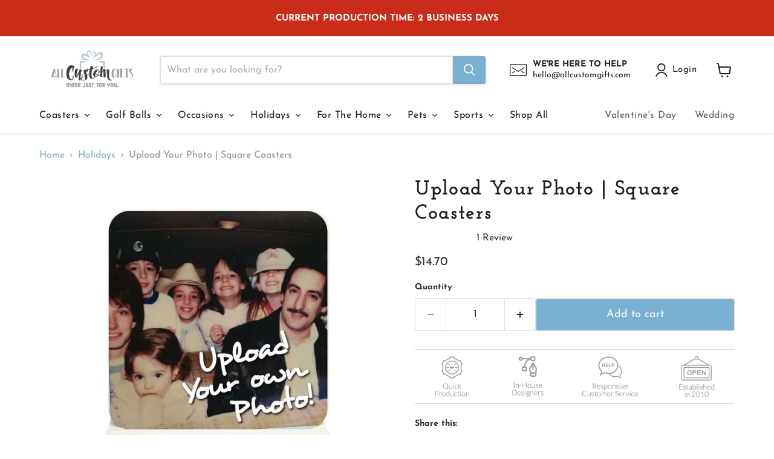

--- FILE ---
content_type: text/html; charset=utf-8
request_url: https://www.allcustomgifts.com/collections/holidays/products/upload-your-photo-square-coasters
body_size: 69537
content:
<!doctype html>
<html class="no-js no-touch" lang="en">
  <head>
    <meta name="robots" content="index,follow" />
 
<script>
    window.Store = window.Store || {};
    window.Store.id = 24732139571;
  </script>
    <meta charset="utf-8">
    <meta http-equiv="x-ua-compatible" content="IE=edge">

    <link rel="preconnect" href="https://cdn.shopify.com">
    <link rel="preconnect" href="https://fonts.shopifycdn.com">
    <link rel="preconnect" href="https://v.shopify.com">
    <link rel="preconnect" href="https://cdn.shopifycloud.com">

    <title>Custom Photo Coasters - Heavyweight Square Coasters — All Custom Gifts</title>

    
      <meta name="description" content="Transform your favorite photo into stunning coasters! Printed in full color on heavyweight 4&quot; Square Coasters with rounded corners.">
    

    
  <link rel="shortcut icon" href="//www.allcustomgifts.com/cdn/shop/files/ACG_Logo-Square-2017-01_32x32.png?v=1613539958" type="image/png">


    
      <link rel="canonical" href="https://www.allcustomgifts.com/products/upload-your-photo-square-coasters" />
    

    <meta name="viewport" content="width=device-width">

    
    















<meta property="og:site_name" content="All Custom Gifts">
<meta property="og:url" content="https://www.allcustomgifts.com/products/upload-your-photo-square-coasters">
<meta property="og:title" content="Upload Your Photo | Square Coasters">
<meta property="og:type" content="website">
<meta property="og:description" content="Transform your favorite photo into stunning coasters! Printed in full color on heavyweight 4&quot; Square Coasters with rounded corners.">




    
    
    

    
    
    <meta
      property="og:image"
      content="https://www.allcustomgifts.com/cdn/shop/products/Upload-Your-Photo-Square-Coasters-Thumbnail_1200x1201.jpg?v=1723645714"
    />
    <meta
      property="og:image:secure_url"
      content="https://www.allcustomgifts.com/cdn/shop/products/Upload-Your-Photo-Square-Coasters-Thumbnail_1200x1201.jpg?v=1723645714"
    />
    <meta property="og:image:width" content="1200" />
    <meta property="og:image:height" content="1201" />
    
    
    <meta property="og:image:alt" content="Single coaster is shown on top of a stack of coasters on a white background." />
  
















<meta name="twitter:title" content="Custom Photo Coasters - Heavyweight Square Coasters">
<meta name="twitter:description" content="Transform your favorite photo into stunning coasters! Printed in full color on heavyweight 4&quot; Square Coasters with rounded corners.">


    
    
    
      
      
      <meta name="twitter:card" content="summary">
    
    
    <meta
      property="twitter:image"
      content="https://www.allcustomgifts.com/cdn/shop/products/Upload-Your-Photo-Square-Coasters-Thumbnail_1200x1200_crop_center.jpg?v=1723645714"
    />
    <meta property="twitter:image:width" content="1200" />
    <meta property="twitter:image:height" content="1200" />
    
    
    <meta property="twitter:image:alt" content="Single coaster is shown on top of a stack of coasters on a white background." />
  

<script src="//cdn.shopify.com/s/files/1/0762/0028/0340/t/1/assets/preconnect_resources.js" type="text/javascript"></script>
<script src="//cdn.shopify.com/s/files/1/0762/0028/0340/t/1/assets/globo_checkout.js" type="text/javascript"></script>

    <link rel="preload" href="//www.allcustomgifts.com/cdn/fonts/josefin_sans/josefinsans_n4.70f7efd699799949e6d9f99bc20843a2c86a2e0f.woff2" as="font" crossorigin="anonymous">
    <link rel="preload" as="style" href="//www.allcustomgifts.com/cdn/shop/t/42/assets/theme.css?v=120449498314504653191759333545">

    <script>window.performance && window.performance.mark && window.performance.mark('shopify.content_for_header.start');</script><meta name="google-site-verification" content="iJykxmv9MyX9KN4EMZTn6o2dbwoZ99fFI9qcv8NA1KQ">
<meta name="facebook-domain-verification" content="p8qips9nutrna1dr7e84tw3zbmg32l">
<meta name="facebook-domain-verification" content="uxsukkjwx2r37ffq87i4u4qlu1j0y3">
<meta name="facebook-domain-verification" content="1tft8kqzes016h84fyki2428c98f86">
<meta name="facebook-domain-verification" content="jhyx6k2s4wcaiovbqqxlu17h67fl7m">
<meta id="shopify-digital-wallet" name="shopify-digital-wallet" content="/24732139571/digital_wallets/dialog">
<meta name="shopify-checkout-api-token" content="1a8768f6b989aeee91703f4b598fbe8a">
<meta id="in-context-paypal-metadata" data-shop-id="24732139571" data-venmo-supported="false" data-environment="production" data-locale="en_US" data-paypal-v4="true" data-currency="USD">
<link rel="alternate" type="application/json+oembed" href="https://www.allcustomgifts.com/products/upload-your-photo-square-coasters.oembed">
<script async="async" src="/checkouts/internal/preloads.js?locale=en-US"></script>
<link rel="preconnect" href="https://shop.app" crossorigin="anonymous">
<script async="async" src="https://shop.app/checkouts/internal/preloads.js?locale=en-US&shop_id=24732139571" crossorigin="anonymous"></script>
<script id="apple-pay-shop-capabilities" type="application/json">{"shopId":24732139571,"countryCode":"US","currencyCode":"USD","merchantCapabilities":["supports3DS"],"merchantId":"gid:\/\/shopify\/Shop\/24732139571","merchantName":"All Custom Gifts","requiredBillingContactFields":["postalAddress","email","phone"],"requiredShippingContactFields":["postalAddress","email","phone"],"shippingType":"shipping","supportedNetworks":["visa","masterCard","amex","discover","elo","jcb"],"total":{"type":"pending","label":"All Custom Gifts","amount":"1.00"},"shopifyPaymentsEnabled":true,"supportsSubscriptions":true}</script>
<script id="shopify-features" type="application/json">{"accessToken":"1a8768f6b989aeee91703f4b598fbe8a","betas":["rich-media-storefront-analytics"],"domain":"www.allcustomgifts.com","predictiveSearch":true,"shopId":24732139571,"locale":"en"}</script>
<script>var Shopify = Shopify || {};
Shopify.shop = "all-custom-gifts.myshopify.com";
Shopify.locale = "en";
Shopify.currency = {"active":"USD","rate":"1.0"};
Shopify.country = "US";
Shopify.theme = {"name":"Updated Q3 | Empire | SCPO 08102024 |- Optimized","id":137736356032,"schema_name":"Empire","schema_version":"11.1.0","theme_store_id":838,"role":"main"};
Shopify.theme.handle = "null";
Shopify.theme.style = {"id":null,"handle":null};
Shopify.cdnHost = "www.allcustomgifts.com/cdn";
Shopify.routes = Shopify.routes || {};
Shopify.routes.root = "/";</script>
<script type="module">!function(o){(o.Shopify=o.Shopify||{}).modules=!0}(window);</script>
<script>!function(o){function n(){var o=[];function n(){o.push(Array.prototype.slice.apply(arguments))}return n.q=o,n}var t=o.Shopify=o.Shopify||{};t.loadFeatures=n(),t.autoloadFeatures=n()}(window);</script>
<script>
  window.ShopifyPay = window.ShopifyPay || {};
  window.ShopifyPay.apiHost = "shop.app\/pay";
  window.ShopifyPay.redirectState = null;
</script>
<script id="shop-js-analytics" type="application/json">{"pageType":"product"}</script>
<script defer="defer" async type="module" src="//www.allcustomgifts.com/cdn/shopifycloud/shop-js/modules/v2/client.init-shop-cart-sync_BT-GjEfc.en.esm.js"></script>
<script defer="defer" async type="module" src="//www.allcustomgifts.com/cdn/shopifycloud/shop-js/modules/v2/chunk.common_D58fp_Oc.esm.js"></script>
<script defer="defer" async type="module" src="//www.allcustomgifts.com/cdn/shopifycloud/shop-js/modules/v2/chunk.modal_xMitdFEc.esm.js"></script>
<script type="module">
  await import("//www.allcustomgifts.com/cdn/shopifycloud/shop-js/modules/v2/client.init-shop-cart-sync_BT-GjEfc.en.esm.js");
await import("//www.allcustomgifts.com/cdn/shopifycloud/shop-js/modules/v2/chunk.common_D58fp_Oc.esm.js");
await import("//www.allcustomgifts.com/cdn/shopifycloud/shop-js/modules/v2/chunk.modal_xMitdFEc.esm.js");

  window.Shopify.SignInWithShop?.initShopCartSync?.({"fedCMEnabled":true,"windoidEnabled":true});

</script>
<script>
  window.Shopify = window.Shopify || {};
  if (!window.Shopify.featureAssets) window.Shopify.featureAssets = {};
  window.Shopify.featureAssets['shop-js'] = {"shop-cart-sync":["modules/v2/client.shop-cart-sync_DZOKe7Ll.en.esm.js","modules/v2/chunk.common_D58fp_Oc.esm.js","modules/v2/chunk.modal_xMitdFEc.esm.js"],"init-fed-cm":["modules/v2/client.init-fed-cm_B6oLuCjv.en.esm.js","modules/v2/chunk.common_D58fp_Oc.esm.js","modules/v2/chunk.modal_xMitdFEc.esm.js"],"shop-cash-offers":["modules/v2/client.shop-cash-offers_D2sdYoxE.en.esm.js","modules/v2/chunk.common_D58fp_Oc.esm.js","modules/v2/chunk.modal_xMitdFEc.esm.js"],"shop-login-button":["modules/v2/client.shop-login-button_QeVjl5Y3.en.esm.js","modules/v2/chunk.common_D58fp_Oc.esm.js","modules/v2/chunk.modal_xMitdFEc.esm.js"],"pay-button":["modules/v2/client.pay-button_DXTOsIq6.en.esm.js","modules/v2/chunk.common_D58fp_Oc.esm.js","modules/v2/chunk.modal_xMitdFEc.esm.js"],"shop-button":["modules/v2/client.shop-button_DQZHx9pm.en.esm.js","modules/v2/chunk.common_D58fp_Oc.esm.js","modules/v2/chunk.modal_xMitdFEc.esm.js"],"avatar":["modules/v2/client.avatar_BTnouDA3.en.esm.js"],"init-windoid":["modules/v2/client.init-windoid_CR1B-cfM.en.esm.js","modules/v2/chunk.common_D58fp_Oc.esm.js","modules/v2/chunk.modal_xMitdFEc.esm.js"],"init-shop-for-new-customer-accounts":["modules/v2/client.init-shop-for-new-customer-accounts_C_vY_xzh.en.esm.js","modules/v2/client.shop-login-button_QeVjl5Y3.en.esm.js","modules/v2/chunk.common_D58fp_Oc.esm.js","modules/v2/chunk.modal_xMitdFEc.esm.js"],"init-shop-email-lookup-coordinator":["modules/v2/client.init-shop-email-lookup-coordinator_BI7n9ZSv.en.esm.js","modules/v2/chunk.common_D58fp_Oc.esm.js","modules/v2/chunk.modal_xMitdFEc.esm.js"],"init-shop-cart-sync":["modules/v2/client.init-shop-cart-sync_BT-GjEfc.en.esm.js","modules/v2/chunk.common_D58fp_Oc.esm.js","modules/v2/chunk.modal_xMitdFEc.esm.js"],"shop-toast-manager":["modules/v2/client.shop-toast-manager_DiYdP3xc.en.esm.js","modules/v2/chunk.common_D58fp_Oc.esm.js","modules/v2/chunk.modal_xMitdFEc.esm.js"],"init-customer-accounts":["modules/v2/client.init-customer-accounts_D9ZNqS-Q.en.esm.js","modules/v2/client.shop-login-button_QeVjl5Y3.en.esm.js","modules/v2/chunk.common_D58fp_Oc.esm.js","modules/v2/chunk.modal_xMitdFEc.esm.js"],"init-customer-accounts-sign-up":["modules/v2/client.init-customer-accounts-sign-up_iGw4briv.en.esm.js","modules/v2/client.shop-login-button_QeVjl5Y3.en.esm.js","modules/v2/chunk.common_D58fp_Oc.esm.js","modules/v2/chunk.modal_xMitdFEc.esm.js"],"shop-follow-button":["modules/v2/client.shop-follow-button_CqMgW2wH.en.esm.js","modules/v2/chunk.common_D58fp_Oc.esm.js","modules/v2/chunk.modal_xMitdFEc.esm.js"],"checkout-modal":["modules/v2/client.checkout-modal_xHeaAweL.en.esm.js","modules/v2/chunk.common_D58fp_Oc.esm.js","modules/v2/chunk.modal_xMitdFEc.esm.js"],"shop-login":["modules/v2/client.shop-login_D91U-Q7h.en.esm.js","modules/v2/chunk.common_D58fp_Oc.esm.js","modules/v2/chunk.modal_xMitdFEc.esm.js"],"lead-capture":["modules/v2/client.lead-capture_BJmE1dJe.en.esm.js","modules/v2/chunk.common_D58fp_Oc.esm.js","modules/v2/chunk.modal_xMitdFEc.esm.js"],"payment-terms":["modules/v2/client.payment-terms_Ci9AEqFq.en.esm.js","modules/v2/chunk.common_D58fp_Oc.esm.js","modules/v2/chunk.modal_xMitdFEc.esm.js"]};
</script>
<script>(function() {
  var isLoaded = false;
  function asyncLoad() {
    if (isLoaded) return;
    isLoaded = true;
    var urls = ["\/\/cdn.shopify.com\/proxy\/e109a2dcd89f8c2236bb6a96f5c8508c8c66c4655f1f33bd7e05059d067961bf\/static.cdn.printful.com\/static\/js\/external\/shopify-product-customizer.js?v=0.28\u0026shop=all-custom-gifts.myshopify.com\u0026sp-cache-control=cHVibGljLCBtYXgtYWdlPTkwMA","https:\/\/deliverytimer.herokuapp.com\/deliverrytimer.js?shop=all-custom-gifts.myshopify.com","https:\/\/shopify-widget.route.com\/shopify.widget.js?shop=all-custom-gifts.myshopify.com","https:\/\/d22lwxpnhu2n4a.cloudfront.net\/grommet\/shopify.js?shop=all-custom-gifts.myshopify.com"];
    for (var i = 0; i < urls.length; i++) {
      var s = document.createElement('script');
      s.type = 'text/javascript';
      s.async = true;
      s.src = urls[i];
      var x = document.getElementsByTagName('script')[0];
      x.parentNode.insertBefore(s, x);
    }
  };
  if(window.attachEvent) {
    window.attachEvent('onload', asyncLoad);
  } else {
    window.addEventListener('load', asyncLoad, false);
  }
})();</script>
<script id="__st">var __st={"a":24732139571,"offset":-18000,"reqid":"28662310-23fd-4413-8406-027c1f5cbc2a-1769435459","pageurl":"www.allcustomgifts.com\/collections\/holidays\/products\/upload-your-photo-square-coasters","u":"8bdb61d1f55b","p":"product","rtyp":"product","rid":4319245959219};</script>
<script>window.ShopifyPaypalV4VisibilityTracking = true;</script>
<script id="captcha-bootstrap">!function(){'use strict';const t='contact',e='account',n='new_comment',o=[[t,t],['blogs',n],['comments',n],[t,'customer']],c=[[e,'customer_login'],[e,'guest_login'],[e,'recover_customer_password'],[e,'create_customer']],r=t=>t.map((([t,e])=>`form[action*='/${t}']:not([data-nocaptcha='true']) input[name='form_type'][value='${e}']`)).join(','),a=t=>()=>t?[...document.querySelectorAll(t)].map((t=>t.form)):[];function s(){const t=[...o],e=r(t);return a(e)}const i='password',u='form_key',d=['recaptcha-v3-token','g-recaptcha-response','h-captcha-response',i],f=()=>{try{return window.sessionStorage}catch{return}},m='__shopify_v',_=t=>t.elements[u];function p(t,e,n=!1){try{const o=window.sessionStorage,c=JSON.parse(o.getItem(e)),{data:r}=function(t){const{data:e,action:n}=t;return t[m]||n?{data:e,action:n}:{data:t,action:n}}(c);for(const[e,n]of Object.entries(r))t.elements[e]&&(t.elements[e].value=n);n&&o.removeItem(e)}catch(o){console.error('form repopulation failed',{error:o})}}const l='form_type',E='cptcha';function T(t){t.dataset[E]=!0}const w=window,h=w.document,L='Shopify',v='ce_forms',y='captcha';let A=!1;((t,e)=>{const n=(g='f06e6c50-85a8-45c8-87d0-21a2b65856fe',I='https://cdn.shopify.com/shopifycloud/storefront-forms-hcaptcha/ce_storefront_forms_captcha_hcaptcha.v1.5.2.iife.js',D={infoText:'Protected by hCaptcha',privacyText:'Privacy',termsText:'Terms'},(t,e,n)=>{const o=w[L][v],c=o.bindForm;if(c)return c(t,g,e,D).then(n);var r;o.q.push([[t,g,e,D],n]),r=I,A||(h.body.append(Object.assign(h.createElement('script'),{id:'captcha-provider',async:!0,src:r})),A=!0)});var g,I,D;w[L]=w[L]||{},w[L][v]=w[L][v]||{},w[L][v].q=[],w[L][y]=w[L][y]||{},w[L][y].protect=function(t,e){n(t,void 0,e),T(t)},Object.freeze(w[L][y]),function(t,e,n,w,h,L){const[v,y,A,g]=function(t,e,n){const i=e?o:[],u=t?c:[],d=[...i,...u],f=r(d),m=r(i),_=r(d.filter((([t,e])=>n.includes(e))));return[a(f),a(m),a(_),s()]}(w,h,L),I=t=>{const e=t.target;return e instanceof HTMLFormElement?e:e&&e.form},D=t=>v().includes(t);t.addEventListener('submit',(t=>{const e=I(t);if(!e)return;const n=D(e)&&!e.dataset.hcaptchaBound&&!e.dataset.recaptchaBound,o=_(e),c=g().includes(e)&&(!o||!o.value);(n||c)&&t.preventDefault(),c&&!n&&(function(t){try{if(!f())return;!function(t){const e=f();if(!e)return;const n=_(t);if(!n)return;const o=n.value;o&&e.removeItem(o)}(t);const e=Array.from(Array(32),(()=>Math.random().toString(36)[2])).join('');!function(t,e){_(t)||t.append(Object.assign(document.createElement('input'),{type:'hidden',name:u})),t.elements[u].value=e}(t,e),function(t,e){const n=f();if(!n)return;const o=[...t.querySelectorAll(`input[type='${i}']`)].map((({name:t})=>t)),c=[...d,...o],r={};for(const[a,s]of new FormData(t).entries())c.includes(a)||(r[a]=s);n.setItem(e,JSON.stringify({[m]:1,action:t.action,data:r}))}(t,e)}catch(e){console.error('failed to persist form',e)}}(e),e.submit())}));const S=(t,e)=>{t&&!t.dataset[E]&&(n(t,e.some((e=>e===t))),T(t))};for(const o of['focusin','change'])t.addEventListener(o,(t=>{const e=I(t);D(e)&&S(e,y())}));const B=e.get('form_key'),M=e.get(l),P=B&&M;t.addEventListener('DOMContentLoaded',(()=>{const t=y();if(P)for(const e of t)e.elements[l].value===M&&p(e,B);[...new Set([...A(),...v().filter((t=>'true'===t.dataset.shopifyCaptcha))])].forEach((e=>S(e,t)))}))}(h,new URLSearchParams(w.location.search),n,t,e,['guest_login'])})(!0,!0)}();</script>
<script integrity="sha256-4kQ18oKyAcykRKYeNunJcIwy7WH5gtpwJnB7kiuLZ1E=" data-source-attribution="shopify.loadfeatures" defer="defer" src="//www.allcustomgifts.com/cdn/shopifycloud/storefront/assets/storefront/load_feature-a0a9edcb.js" crossorigin="anonymous"></script>
<script crossorigin="anonymous" defer="defer" src="//www.allcustomgifts.com/cdn/shopifycloud/storefront/assets/shopify_pay/storefront-65b4c6d7.js?v=20250812"></script>
<script data-source-attribution="shopify.dynamic_checkout.dynamic.init">var Shopify=Shopify||{};Shopify.PaymentButton=Shopify.PaymentButton||{isStorefrontPortableWallets:!0,init:function(){window.Shopify.PaymentButton.init=function(){};var t=document.createElement("script");t.src="https://www.allcustomgifts.com/cdn/shopifycloud/portable-wallets/latest/portable-wallets.en.js",t.type="module",document.head.appendChild(t)}};
</script>
<script data-source-attribution="shopify.dynamic_checkout.buyer_consent">
  function portableWalletsHideBuyerConsent(e){var t=document.getElementById("shopify-buyer-consent"),n=document.getElementById("shopify-subscription-policy-button");t&&n&&(t.classList.add("hidden"),t.setAttribute("aria-hidden","true"),n.removeEventListener("click",e))}function portableWalletsShowBuyerConsent(e){var t=document.getElementById("shopify-buyer-consent"),n=document.getElementById("shopify-subscription-policy-button");t&&n&&(t.classList.remove("hidden"),t.removeAttribute("aria-hidden"),n.addEventListener("click",e))}window.Shopify?.PaymentButton&&(window.Shopify.PaymentButton.hideBuyerConsent=portableWalletsHideBuyerConsent,window.Shopify.PaymentButton.showBuyerConsent=portableWalletsShowBuyerConsent);
</script>
<script data-source-attribution="shopify.dynamic_checkout.cart.bootstrap">document.addEventListener("DOMContentLoaded",(function(){function t(){return document.querySelector("shopify-accelerated-checkout-cart, shopify-accelerated-checkout")}if(t())Shopify.PaymentButton.init();else{new MutationObserver((function(e,n){t()&&(Shopify.PaymentButton.init(),n.disconnect())})).observe(document.body,{childList:!0,subtree:!0})}}));
</script>
<script id='scb4127' type='text/javascript' async='' src='https://www.allcustomgifts.com/cdn/shopifycloud/privacy-banner/storefront-banner.js'></script><link id="shopify-accelerated-checkout-styles" rel="stylesheet" media="screen" href="https://www.allcustomgifts.com/cdn/shopifycloud/portable-wallets/latest/accelerated-checkout-backwards-compat.css" crossorigin="anonymous">
<style id="shopify-accelerated-checkout-cart">
        #shopify-buyer-consent {
  margin-top: 1em;
  display: inline-block;
  width: 100%;
}

#shopify-buyer-consent.hidden {
  display: none;
}

#shopify-subscription-policy-button {
  background: none;
  border: none;
  padding: 0;
  text-decoration: underline;
  font-size: inherit;
  cursor: pointer;
}

#shopify-subscription-policy-button::before {
  box-shadow: none;
}

      </style>

<script>window.performance && window.performance.mark && window.performance.mark('shopify.content_for_header.end');</script>

    

<script>
    window.BOLD = window.BOLD || {};
        window.BOLD.options = window.BOLD.options || {};
        window.BOLD.options.settings = window.BOLD.options.settings || {};
        window.BOLD.options.settings.v1_variant_mode = window.BOLD.options.settings.v1_variant_mode || true;
        window.BOLD.options.settings.hybrid_fix_auto_insert_inputs =
        window.BOLD.options.settings.hybrid_fix_auto_insert_inputs || true;
</script>

<script>window.BOLD = window.BOLD || {};
    window.BOLD.common = window.BOLD.common || {};
    window.BOLD.common.Shopify = window.BOLD.common.Shopify || {};
    window.BOLD.common.Shopify.shop = {
      domain: 'www.allcustomgifts.com',
      permanent_domain: 'all-custom-gifts.myshopify.com',
      url: 'https://www.allcustomgifts.com',
      secure_url: 'https://www.allcustomgifts.com',money_format: "${{amount}}",currency: "USD"
    };
    window.BOLD.common.Shopify.customer = {
      id: null,
      tags: null,
    };
    window.BOLD.common.Shopify.cart = {"note":null,"attributes":{},"original_total_price":0,"total_price":0,"total_discount":0,"total_weight":0.0,"item_count":0,"items":[],"requires_shipping":false,"currency":"USD","items_subtotal_price":0,"cart_level_discount_applications":[],"checkout_charge_amount":0};
    window.BOLD.common.template = 'product';window.BOLD.common.Shopify.formatMoney = function(money, format) {
        function n(t, e) {
            return "undefined" == typeof t ? e : t
        }
        function r(t, e, r, i) {
            if (e = n(e, 2),
                r = n(r, ","),
                i = n(i, "."),
            isNaN(t) || null == t)
                return 0;
            t = (t / 100).toFixed(e);
            var o = t.split(".")
                , a = o[0].replace(/(\d)(?=(\d\d\d)+(?!\d))/g, "$1" + r)
                , s = o[1] ? i + o[1] : "";
            return a + s
        }
        "string" == typeof money && (money = money.replace(".", ""));
        var i = ""
            , o = /\{\{\s*(\w+)\s*\}\}/
            , a = format || window.BOLD.common.Shopify.shop.money_format || window.Shopify.money_format || "$ {{ amount }}";
        switch (a.match(o)[1]) {
            case "amount":
                i = r(money, 2, ",", ".");
                break;
            case "amount_no_decimals":
                i = r(money, 0, ",", ".");
                break;
            case "amount_with_comma_separator":
                i = r(money, 2, ".", ",");
                break;
            case "amount_no_decimals_with_comma_separator":
                i = r(money, 0, ".", ",");
                break;
            case "amount_with_space_separator":
                i = r(money, 2, " ", ",");
                break;
            case "amount_no_decimals_with_space_separator":
                i = r(money, 0, " ", ",");
                break;
            case "amount_with_apostrophe_separator":
                i = r(money, 2, "'", ".");
                break;
        }
        return a.replace(o, i);
    };
    window.BOLD.common.Shopify.saveProduct = function (handle, product) {
      if (typeof handle === 'string' && typeof window.BOLD.common.Shopify.products[handle] === 'undefined') {
        if (typeof product === 'number') {
          window.BOLD.common.Shopify.handles[product] = handle;
          product = { id: product };
        }
        window.BOLD.common.Shopify.products[handle] = product;
      }
    };
    window.BOLD.common.Shopify.saveVariant = function (variant_id, variant) {
      if (typeof variant_id === 'number' && typeof window.BOLD.common.Shopify.variants[variant_id] === 'undefined') {
        window.BOLD.common.Shopify.variants[variant_id] = variant;
      }
    };window.BOLD.common.Shopify.products = window.BOLD.common.Shopify.products || {};
    window.BOLD.common.Shopify.variants = window.BOLD.common.Shopify.variants || {};
    window.BOLD.common.Shopify.handles = window.BOLD.common.Shopify.handles || {};window.BOLD.common.Shopify.handle = "upload-your-photo-square-coasters"
window.BOLD.common.Shopify.saveProduct("upload-your-photo-square-coasters", 4319245959219);window.BOLD.common.Shopify.saveVariant(45796632002752, { product_id: 4319245959219, product_handle: "upload-your-photo-square-coasters", price: 1470, group_id: '', csp_metafield: {}});window.BOLD.common.Shopify.saveVariant(45796632035520, { product_id: 4319245959219, product_handle: "upload-your-photo-square-coasters", price: 1785, group_id: '', csp_metafield: {}});window.BOLD.common.Shopify.saveVariant(31042904031283, { product_id: 4319245959219, product_handle: "upload-your-photo-square-coasters", price: 2100, group_id: '', csp_metafield: {}});window.BOLD.common.Shopify.saveVariant(45796632068288, { product_id: 4319245959219, product_handle: "upload-your-photo-square-coasters", price: 3255, group_id: '', csp_metafield: {}});window.BOLD.common.Shopify.saveVariant(45796632101056, { product_id: 4319245959219, product_handle: "upload-your-photo-square-coasters", price: 4305, group_id: '', csp_metafield: {}});window.BOLD.common.Shopify.saveVariant(45796632133824, { product_id: 4319245959219, product_handle: "upload-your-photo-square-coasters", price: 5171, group_id: '', csp_metafield: {}});window.BOLD.common.Shopify.saveVariant(45796632166592, { product_id: 4319245959219, product_handle: "upload-your-photo-square-coasters", price: 6510, group_id: '', csp_metafield: {}});window.BOLD.common.Shopify.saveVariant(45796632199360, { product_id: 4319245959219, product_handle: "upload-your-photo-square-coasters", price: 7350, group_id: '', csp_metafield: {}});window.BOLD.common.Shopify.saveVariant(45796632232128, { product_id: 4319245959219, product_handle: "upload-your-photo-square-coasters", price: 7875, group_id: '', csp_metafield: {}});window.BOLD.common.Shopify.saveVariant(45796632264896, { product_id: 4319245959219, product_handle: "upload-your-photo-square-coasters", price: 8925, group_id: '', csp_metafield: {}});window.BOLD.common.Shopify.saveVariant(45796632297664, { product_id: 4319245959219, product_handle: "upload-your-photo-square-coasters", price: 11025, group_id: '', csp_metafield: {}});window.BOLD.common.Shopify.saveVariant(45796632330432, { product_id: 4319245959219, product_handle: "upload-your-photo-square-coasters", price: 12495, group_id: '', csp_metafield: {}});window.BOLD.common.Shopify.saveVariant(45796632363200, { product_id: 4319245959219, product_handle: "upload-your-photo-square-coasters", price: 15960, group_id: '', csp_metafield: {}});window.BOLD.common.Shopify.saveVariant(45796632395968, { product_id: 4319245959219, product_handle: "upload-your-photo-square-coasters", price: 19110, group_id: '', csp_metafield: {}});window.BOLD.common.Shopify.saveVariant(45796632428736, { product_id: 4319245959219, product_handle: "upload-your-photo-square-coasters", price: 21525, group_id: '', csp_metafield: {}});window.BOLD.common.Shopify.saveVariant(45796632461504, { product_id: 4319245959219, product_handle: "upload-your-photo-square-coasters", price: 24570, group_id: '', csp_metafield: {}});window.BOLD.common.Shopify.saveVariant(45796632494272, { product_id: 4319245959219, product_handle: "upload-your-photo-square-coasters", price: 27405, group_id: '', csp_metafield: {}});window.BOLD.common.Shopify.saveVariant(45796632527040, { product_id: 4319245959219, product_handle: "upload-your-photo-square-coasters", price: 32760, group_id: '', csp_metafield: {}});window.BOLD.apps_installed = {"Product Options":2} || {};window.BOLD.common.Shopify.saveProduct("hello-spring-8-x-10-canvas-print", 7725782237376);window.BOLD.common.Shopify.saveVariant(44550659670208, { product_id: 7725782237376, product_handle: "hello-spring-8-x-10-canvas-print", price: 1995, group_id: '', csp_metafield: {}});window.BOLD.common.Shopify.saveVariant(44550659702976, { product_id: 7725782237376, product_handle: "hello-spring-8-x-10-canvas-print", price: 2500, group_id: '', csp_metafield: {}});window.BOLD.common.Shopify.saveProduct("spring-chick-8-x-10-canvas-print", 7725782008000);window.BOLD.common.Shopify.saveVariant(44550659178688, { product_id: 7725782008000, product_handle: "spring-chick-8-x-10-canvas-print", price: 1995, group_id: '', csp_metafield: {}});window.BOLD.common.Shopify.saveVariant(44550659211456, { product_id: 7725782008000, product_handle: "spring-chick-8-x-10-canvas-print", price: 2500, group_id: '', csp_metafield: {}});window.BOLD.common.Shopify.saveProduct("happy-easter-12-x-12-canvas-print", 7725782040768);window.BOLD.common.Shopify.saveVariant(44550659244224, { product_id: 7725782040768, product_handle: "happy-easter-12-x-12-canvas-print", price: 2500, group_id: '', csp_metafield: {}});window.BOLD.common.Shopify.saveVariant(44550659276992, { product_id: 7725782040768, product_handle: "happy-easter-12-x-12-canvas-print", price: 1995, group_id: '', csp_metafield: {}});window.BOLD.common.Shopify.saveProduct("decorated-eggs-and-chick-8-x-10-canvas-print", 7725782073536);window.BOLD.common.Shopify.saveVariant(44550659342528, { product_id: 7725782073536, product_handle: "decorated-eggs-and-chick-8-x-10-canvas-print", price: 1995, group_id: '', csp_metafield: {}});window.BOLD.common.Shopify.saveVariant(44550659375296, { product_id: 7725782073536, product_handle: "decorated-eggs-and-chick-8-x-10-canvas-print", price: 2500, group_id: '', csp_metafield: {}});window.BOLD.common.Shopify.saveProduct("spring-bouquet-8-x-10-canvas-print", 7725782204608);window.BOLD.common.Shopify.saveVariant(44550659604672, { product_id: 7725782204608, product_handle: "spring-bouquet-8-x-10-canvas-print", price: 1995, group_id: '', csp_metafield: {}});window.BOLD.common.Shopify.saveVariant(44550659637440, { product_id: 7725782204608, product_handle: "spring-bouquet-8-x-10-canvas-print", price: 2500, group_id: '', csp_metafield: {}});window.BOLD.common.Shopify.saveProduct("hello-spring-12-x-12-canvas-print", 7725782171840);window.BOLD.common.Shopify.saveVariant(44550659539136, { product_id: 7725782171840, product_handle: "hello-spring-12-x-12-canvas-print", price: 2500, group_id: '', csp_metafield: {}});window.BOLD.common.Shopify.saveVariant(44550659571904, { product_id: 7725782171840, product_handle: "hello-spring-12-x-12-canvas-print", price: 1995, group_id: '', csp_metafield: {}});window.BOLD.common.Shopify.saveProduct("spring-chick-12-x-12-canvas-print", 7725782270144);window.BOLD.common.Shopify.saveVariant(44550659735744, { product_id: 7725782270144, product_handle: "spring-chick-12-x-12-canvas-print", price: 2500, group_id: '', csp_metafield: {}});window.BOLD.common.Shopify.saveVariant(44550659768512, { product_id: 7725782270144, product_handle: "spring-chick-12-x-12-canvas-print", price: 1995, group_id: '', csp_metafield: {}});window.BOLD.common.Shopify.saveProduct("happy-easter-8-x-10-canvas-print", 7725781975232);window.BOLD.common.Shopify.saveVariant(44550659113152, { product_id: 7725781975232, product_handle: "happy-easter-8-x-10-canvas-print", price: 1995, group_id: '', csp_metafield: {}});window.BOLD.common.Shopify.saveVariant(44550659145920, { product_id: 7725781975232, product_handle: "happy-easter-8-x-10-canvas-print", price: 2500, group_id: '', csp_metafield: {}});window.BOLD.common.Shopify.saveProduct("decorated-eggs-and-chick-12-x-12-canvas-print", 7725781942464);window.BOLD.common.Shopify.saveVariant(44550659047616, { product_id: 7725781942464, product_handle: "decorated-eggs-and-chick-12-x-12-canvas-print", price: 2500, group_id: '', csp_metafield: {}});window.BOLD.common.Shopify.saveVariant(44550659080384, { product_id: 7725781942464, product_handle: "decorated-eggs-and-chick-12-x-12-canvas-print", price: 1995, group_id: '', csp_metafield: {}});window.BOLD.common.Shopify.saveProduct("spring-bouquet-12-x-12-canvas-print", 7725782139072);window.BOLD.common.Shopify.saveVariant(44550659473600, { product_id: 7725782139072, product_handle: "spring-bouquet-12-x-12-canvas-print", price: 2500, group_id: '', csp_metafield: {}});window.BOLD.common.Shopify.saveVariant(44550659506368, { product_id: 7725782139072, product_handle: "spring-bouquet-12-x-12-canvas-print", price: 1995, group_id: '', csp_metafield: {}});window.BOLD.common.Shopify.saveProduct("hello-spring-art-print", 7723061608640);window.BOLD.common.Shopify.saveVariant(44540323987648, { product_id: 7723061608640, product_handle: "hello-spring-art-print", price: 1050, group_id: '', csp_metafield: {}});window.BOLD.common.Shopify.saveVariant(44540324053184, { product_id: 7723061608640, product_handle: "hello-spring-art-print", price: 1225, group_id: '', csp_metafield: {}});window.BOLD.common.Shopify.saveVariant(44540324151488, { product_id: 7723061608640, product_handle: "hello-spring-art-print", price: 1350, group_id: '', csp_metafield: {}});window.BOLD.common.Shopify.saveVariant(44540324217024, { product_id: 7723061608640, product_handle: "hello-spring-art-print", price: 1400, group_id: '', csp_metafield: {}});window.BOLD.common.Shopify.saveVariant(44540324282560, { product_id: 7723061608640, product_handle: "hello-spring-art-print", price: 1700, group_id: '', csp_metafield: {}});window.BOLD.common.Shopify.saveVariant(44540324315328, { product_id: 7723061608640, product_handle: "hello-spring-art-print", price: 2000, group_id: '', csp_metafield: {}});window.BOLD.common.Shopify.saveVariant(44540324348096, { product_id: 7723061608640, product_handle: "hello-spring-art-print", price: 2575, group_id: '', csp_metafield: {}});window.BOLD.common.Shopify.saveVariant(44540324380864, { product_id: 7723061608640, product_handle: "hello-spring-art-print", price: 4225, group_id: '', csp_metafield: {}});window.BOLD.common.Shopify.saveVariant(44540324413632, { product_id: 7723061608640, product_handle: "hello-spring-art-print", price: 820, group_id: '', csp_metafield: {}});window.BOLD.common.Shopify.saveProduct("spring-chick-art-print", 7723061477568);window.BOLD.common.Shopify.saveVariant(44540323463360, { product_id: 7723061477568, product_handle: "spring-chick-art-print", price: 1050, group_id: '', csp_metafield: {}});window.BOLD.common.Shopify.saveVariant(44540323496128, { product_id: 7723061477568, product_handle: "spring-chick-art-print", price: 1225, group_id: '', csp_metafield: {}});window.BOLD.common.Shopify.saveVariant(44540323528896, { product_id: 7723061477568, product_handle: "spring-chick-art-print", price: 1350, group_id: '', csp_metafield: {}});window.BOLD.common.Shopify.saveVariant(44540323561664, { product_id: 7723061477568, product_handle: "spring-chick-art-print", price: 1400, group_id: '', csp_metafield: {}});window.BOLD.common.Shopify.saveVariant(44540323594432, { product_id: 7723061477568, product_handle: "spring-chick-art-print", price: 1700, group_id: '', csp_metafield: {}});window.BOLD.common.Shopify.saveVariant(44540323627200, { product_id: 7723061477568, product_handle: "spring-chick-art-print", price: 2000, group_id: '', csp_metafield: {}});window.BOLD.common.Shopify.saveVariant(44540323659968, { product_id: 7723061477568, product_handle: "spring-chick-art-print", price: 2575, group_id: '', csp_metafield: {}});window.BOLD.common.Shopify.saveVariant(44540323692736, { product_id: 7723061477568, product_handle: "spring-chick-art-print", price: 4225, group_id: '', csp_metafield: {}});window.BOLD.common.Shopify.saveVariant(44540323725504, { product_id: 7723061477568, product_handle: "spring-chick-art-print", price: 820, group_id: '', csp_metafield: {}});window.BOLD.common.Shopify.saveProduct("happy-easter-art-print", 7723061739712);window.BOLD.common.Shopify.saveVariant(44540324511936, { product_id: 7723061739712, product_handle: "happy-easter-art-print", price: 1050, group_id: '', csp_metafield: {}});window.BOLD.common.Shopify.saveVariant(44540324544704, { product_id: 7723061739712, product_handle: "happy-easter-art-print", price: 1225, group_id: '', csp_metafield: {}});window.BOLD.common.Shopify.saveVariant(44540324577472, { product_id: 7723061739712, product_handle: "happy-easter-art-print", price: 1350, group_id: '', csp_metafield: {}});window.BOLD.common.Shopify.saveVariant(44540324610240, { product_id: 7723061739712, product_handle: "happy-easter-art-print", price: 1400, group_id: '', csp_metafield: {}});window.BOLD.common.Shopify.saveVariant(44540324643008, { product_id: 7723061739712, product_handle: "happy-easter-art-print", price: 1700, group_id: '', csp_metafield: {}});window.BOLD.common.Shopify.saveVariant(44540324675776, { product_id: 7723061739712, product_handle: "happy-easter-art-print", price: 2000, group_id: '', csp_metafield: {}});window.BOLD.common.Shopify.saveVariant(44540324708544, { product_id: 7723061739712, product_handle: "happy-easter-art-print", price: 2575, group_id: '', csp_metafield: {}});window.BOLD.common.Shopify.saveVariant(44540324741312, { product_id: 7723061739712, product_handle: "happy-easter-art-print", price: 4225, group_id: '', csp_metafield: {}});window.BOLD.common.Shopify.saveVariant(44540324774080, { product_id: 7723061739712, product_handle: "happy-easter-art-print", price: 820, group_id: '', csp_metafield: {}});window.BOLD.common.Shopify.saveProduct("decorated-eggs-and-chick-art-print", 7723061346496);window.BOLD.common.Shopify.saveVariant(44540322808000, { product_id: 7723061346496, product_handle: "decorated-eggs-and-chick-art-print", price: 1050, group_id: '', csp_metafield: {}});window.BOLD.common.Shopify.saveVariant(44540322873536, { product_id: 7723061346496, product_handle: "decorated-eggs-and-chick-art-print", price: 1225, group_id: '', csp_metafield: {}});window.BOLD.common.Shopify.saveVariant(44540322939072, { product_id: 7723061346496, product_handle: "decorated-eggs-and-chick-art-print", price: 1350, group_id: '', csp_metafield: {}});window.BOLD.common.Shopify.saveVariant(44540323004608, { product_id: 7723061346496, product_handle: "decorated-eggs-and-chick-art-print", price: 1400, group_id: '', csp_metafield: {}});window.BOLD.common.Shopify.saveVariant(44540323070144, { product_id: 7723061346496, product_handle: "decorated-eggs-and-chick-art-print", price: 1700, group_id: '', csp_metafield: {}});window.BOLD.common.Shopify.saveVariant(44540323168448, { product_id: 7723061346496, product_handle: "decorated-eggs-and-chick-art-print", price: 2000, group_id: '', csp_metafield: {}});window.BOLD.common.Shopify.saveVariant(44540323233984, { product_id: 7723061346496, product_handle: "decorated-eggs-and-chick-art-print", price: 2575, group_id: '', csp_metafield: {}});window.BOLD.common.Shopify.saveVariant(44540323299520, { product_id: 7723061346496, product_handle: "decorated-eggs-and-chick-art-print", price: 4225, group_id: '', csp_metafield: {}});window.BOLD.common.Shopify.saveVariant(44540323365056, { product_id: 7723061346496, product_handle: "decorated-eggs-and-chick-art-print", price: 820, group_id: '', csp_metafield: {}});window.BOLD.common.Shopify.saveProduct("springtime-bunny-pattern-art-print", 7723061379264);window.BOLD.common.Shopify.saveVariant(44540322840768, { product_id: 7723061379264, product_handle: "springtime-bunny-pattern-art-print", price: 1050, group_id: '', csp_metafield: {}});window.BOLD.common.Shopify.saveVariant(44540322906304, { product_id: 7723061379264, product_handle: "springtime-bunny-pattern-art-print", price: 1225, group_id: '', csp_metafield: {}});window.BOLD.common.Shopify.saveVariant(44540322971840, { product_id: 7723061379264, product_handle: "springtime-bunny-pattern-art-print", price: 1350, group_id: '', csp_metafield: {}});window.BOLD.common.Shopify.saveVariant(44540323037376, { product_id: 7723061379264, product_handle: "springtime-bunny-pattern-art-print", price: 1400, group_id: '', csp_metafield: {}});window.BOLD.common.Shopify.saveVariant(44540323102912, { product_id: 7723061379264, product_handle: "springtime-bunny-pattern-art-print", price: 1700, group_id: '', csp_metafield: {}});window.BOLD.common.Shopify.saveVariant(44540323135680, { product_id: 7723061379264, product_handle: "springtime-bunny-pattern-art-print", price: 2000, group_id: '', csp_metafield: {}});window.BOLD.common.Shopify.saveVariant(44540323201216, { product_id: 7723061379264, product_handle: "springtime-bunny-pattern-art-print", price: 2575, group_id: '', csp_metafield: {}});window.BOLD.common.Shopify.saveVariant(44540323266752, { product_id: 7723061379264, product_handle: "springtime-bunny-pattern-art-print", price: 4225, group_id: '', csp_metafield: {}});window.BOLD.common.Shopify.saveVariant(44540323332288, { product_id: 7723061379264, product_handle: "springtime-bunny-pattern-art-print", price: 820, group_id: '', csp_metafield: {}});window.BOLD.common.Shopify.saveProduct("spring-bouquet-art-print", 7723061641408);window.BOLD.common.Shopify.saveVariant(44540323856576, { product_id: 7723061641408, product_handle: "spring-bouquet-art-print", price: 1050, group_id: '', csp_metafield: {}});window.BOLD.common.Shopify.saveVariant(44540323889344, { product_id: 7723061641408, product_handle: "spring-bouquet-art-print", price: 1225, group_id: '', csp_metafield: {}});window.BOLD.common.Shopify.saveVariant(44540323922112, { product_id: 7723061641408, product_handle: "spring-bouquet-art-print", price: 1350, group_id: '', csp_metafield: {}});window.BOLD.common.Shopify.saveVariant(44540323954880, { product_id: 7723061641408, product_handle: "spring-bouquet-art-print", price: 1400, group_id: '', csp_metafield: {}});window.BOLD.common.Shopify.saveVariant(44540324020416, { product_id: 7723061641408, product_handle: "spring-bouquet-art-print", price: 1700, group_id: '', csp_metafield: {}});window.BOLD.common.Shopify.saveVariant(44540324085952, { product_id: 7723061641408, product_handle: "spring-bouquet-art-print", price: 2000, group_id: '', csp_metafield: {}});window.BOLD.common.Shopify.saveVariant(44540324118720, { product_id: 7723061641408, product_handle: "spring-bouquet-art-print", price: 2575, group_id: '', csp_metafield: {}});window.BOLD.common.Shopify.saveVariant(44540324184256, { product_id: 7723061641408, product_handle: "spring-bouquet-art-print", price: 4225, group_id: '', csp_metafield: {}});window.BOLD.common.Shopify.saveVariant(44540324249792, { product_id: 7723061641408, product_handle: "spring-bouquet-art-print", price: 820, group_id: '', csp_metafield: {}});window.BOLD.common.Shopify.saveProduct("springtime-easter-set-of-6-digital-prints", 7723061510336);window.BOLD.common.Shopify.saveVariant(44540323758272, { product_id: 7723061510336, product_handle: "springtime-easter-set-of-6-digital-prints", price: 2195, group_id: '', csp_metafield: {}});window.BOLD.common.Shopify.saveProduct("hello-spring-digital-print", 7723061706944);window.BOLD.common.Shopify.saveVariant(44540324479168, { product_id: 7723061706944, product_handle: "hello-spring-digital-print", price: 495, group_id: '', csp_metafield: {}});window.BOLD.common.Shopify.saveProduct("spring-chick-digital-print", 7723061575872);window.BOLD.common.Shopify.saveVariant(44540323823808, { product_id: 7723061575872, product_handle: "spring-chick-digital-print", price: 495, group_id: '', csp_metafield: {}});window.BOLD.common.Shopify.saveProduct("happy-easter-digital-print", 7723061543104);window.BOLD.common.Shopify.saveVariant(44540323791040, { product_id: 7723061543104, product_handle: "happy-easter-digital-print", price: 495, group_id: '', csp_metafield: {}});window.BOLD.common.Shopify.saveProduct("decorated-eggs-and-chick-digital-print", 7723061412032);window.BOLD.common.Shopify.saveVariant(44540323397824, { product_id: 7723061412032, product_handle: "decorated-eggs-and-chick-digital-print", price: 495, group_id: '', csp_metafield: {}});window.BOLD.common.Shopify.saveProduct("springtime-bunny-pattern-digital-print", 7723061444800);window.BOLD.common.Shopify.saveVariant(44540323430592, { product_id: 7723061444800, product_handle: "springtime-bunny-pattern-digital-print", price: 495, group_id: '', csp_metafield: {}});window.BOLD.common.Shopify.saveProduct("spring-bouquet-digital-print", 7723061674176);window.BOLD.common.Shopify.saveVariant(44540324446400, { product_id: 7723061674176, product_handle: "spring-bouquet-digital-print", price: 495, group_id: '', csp_metafield: {}});window.BOLD.common.Shopify.saveProduct("worlds-greatest-dad-golf-balls", 7510910238912);window.BOLD.common.Shopify.saveVariant(46405347180736, { product_id: 7510910238912, product_handle: "worlds-greatest-dad-golf-balls", price: 1950, group_id: '', csp_metafield: {}});window.BOLD.common.Shopify.saveVariant(46405347213504, { product_id: 7510910238912, product_handle: "worlds-greatest-dad-golf-balls", price: 3000, group_id: '', csp_metafield: {}});window.BOLD.common.Shopify.saveVariant(46972103033024, { product_id: 7510910238912, product_handle: "worlds-greatest-dad-golf-balls", price: 4100, group_id: '', csp_metafield: {}});window.BOLD.common.Shopify.saveVariant(46405347246272, { product_id: 7510910238912, product_handle: "worlds-greatest-dad-golf-balls", price: 4950, group_id: '', csp_metafield: {}});window.BOLD.common.Shopify.saveVariant(46972103065792, { product_id: 7510910238912, product_handle: "worlds-greatest-dad-golf-balls", price: 6150, group_id: '', csp_metafield: {}});window.BOLD.common.Shopify.saveVariant(46972103098560, { product_id: 7510910238912, product_handle: "worlds-greatest-dad-golf-balls", price: 7400, group_id: '', csp_metafield: {}});window.BOLD.common.Shopify.saveVariant(43794240110784, { product_id: 7510910238912, product_handle: "worlds-greatest-dad-golf-balls", price: 2350, group_id: '', csp_metafield: {}});window.BOLD.common.Shopify.saveVariant(43794240143552, { product_id: 7510910238912, product_handle: "worlds-greatest-dad-golf-balls", price: 3600, group_id: '', csp_metafield: {}});window.BOLD.common.Shopify.saveVariant(46972103131328, { product_id: 7510910238912, product_handle: "worlds-greatest-dad-golf-balls", price: 4900, group_id: '', csp_metafield: {}});window.BOLD.common.Shopify.saveVariant(43794240176320, { product_id: 7510910238912, product_handle: "worlds-greatest-dad-golf-balls", price: 5950, group_id: '', csp_metafield: {}});window.BOLD.common.Shopify.saveVariant(46972103164096, { product_id: 7510910238912, product_handle: "worlds-greatest-dad-golf-balls", price: 7400, group_id: '', csp_metafield: {}});window.BOLD.common.Shopify.saveVariant(46972103196864, { product_id: 7510910238912, product_handle: "worlds-greatest-dad-golf-balls", price: 8900, group_id: '', csp_metafield: {}});window.BOLD.common.Shopify.saveVariant(43794240209088, { product_id: 7510910238912, product_handle: "worlds-greatest-dad-golf-balls", price: 3000, group_id: '', csp_metafield: {}});window.BOLD.common.Shopify.saveVariant(43794240241856, { product_id: 7510910238912, product_handle: "worlds-greatest-dad-golf-balls", price: 5250, group_id: '', csp_metafield: {}});window.BOLD.common.Shopify.saveVariant(46972103229632, { product_id: 7510910238912, product_handle: "worlds-greatest-dad-golf-balls", price: 7200, group_id: '', csp_metafield: {}});window.BOLD.common.Shopify.saveVariant(43794240274624, { product_id: 7510910238912, product_handle: "worlds-greatest-dad-golf-balls", price: 8750, group_id: '', csp_metafield: {}});window.BOLD.common.Shopify.saveVariant(46972103262400, { product_id: 7510910238912, product_handle: "worlds-greatest-dad-golf-balls", price: 10900, group_id: '', csp_metafield: {}});window.BOLD.common.Shopify.saveVariant(46972103295168, { product_id: 7510910238912, product_handle: "worlds-greatest-dad-golf-balls", price: 13100, group_id: '', csp_metafield: {}});window.BOLD.common.Shopify.saveVariant(43794240307392, { product_id: 7510910238912, product_handle: "worlds-greatest-dad-golf-balls", price: 3000, group_id: '', csp_metafield: {}});window.BOLD.common.Shopify.saveVariant(43794240340160, { product_id: 7510910238912, product_handle: "worlds-greatest-dad-golf-balls", price: 5250, group_id: '', csp_metafield: {}});window.BOLD.common.Shopify.saveVariant(46972103327936, { product_id: 7510910238912, product_handle: "worlds-greatest-dad-golf-balls", price: 7200, group_id: '', csp_metafield: {}});window.BOLD.common.Shopify.saveVariant(43794240372928, { product_id: 7510910238912, product_handle: "worlds-greatest-dad-golf-balls", price: 8750, group_id: '', csp_metafield: {}});window.BOLD.common.Shopify.saveVariant(46972103360704, { product_id: 7510910238912, product_handle: "worlds-greatest-dad-golf-balls", price: 10900, group_id: '', csp_metafield: {}});window.BOLD.common.Shopify.saveVariant(46972103393472, { product_id: 7510910238912, product_handle: "worlds-greatest-dad-golf-balls", price: 13100, group_id: '', csp_metafield: {}});window.BOLD.common.Shopify.saveProduct("worlds-greatest-dad-typography-golf-balls", 7510883172544);window.BOLD.common.Shopify.saveVariant(46405347672256, { product_id: 7510883172544, product_handle: "worlds-greatest-dad-typography-golf-balls", price: 1950, group_id: '', csp_metafield: {}});window.BOLD.common.Shopify.saveVariant(46405347705024, { product_id: 7510883172544, product_handle: "worlds-greatest-dad-typography-golf-balls", price: 3000, group_id: '', csp_metafield: {}});window.BOLD.common.Shopify.saveVariant(46972101460160, { product_id: 7510883172544, product_handle: "worlds-greatest-dad-typography-golf-balls", price: 4100, group_id: '', csp_metafield: {}});window.BOLD.common.Shopify.saveVariant(46405347737792, { product_id: 7510883172544, product_handle: "worlds-greatest-dad-typography-golf-balls", price: 4950, group_id: '', csp_metafield: {}});window.BOLD.common.Shopify.saveVariant(46972101492928, { product_id: 7510883172544, product_handle: "worlds-greatest-dad-typography-golf-balls", price: 6150, group_id: '', csp_metafield: {}});window.BOLD.common.Shopify.saveVariant(46972101525696, { product_id: 7510883172544, product_handle: "worlds-greatest-dad-typography-golf-balls", price: 7400, group_id: '', csp_metafield: {}});window.BOLD.common.Shopify.saveVariant(43794180604096, { product_id: 7510883172544, product_handle: "worlds-greatest-dad-typography-golf-balls", price: 2350, group_id: '', csp_metafield: {}});window.BOLD.common.Shopify.saveVariant(43794180636864, { product_id: 7510883172544, product_handle: "worlds-greatest-dad-typography-golf-balls", price: 3600, group_id: '', csp_metafield: {}});window.BOLD.common.Shopify.saveVariant(46972101558464, { product_id: 7510883172544, product_handle: "worlds-greatest-dad-typography-golf-balls", price: 4900, group_id: '', csp_metafield: {}});window.BOLD.common.Shopify.saveVariant(43794180669632, { product_id: 7510883172544, product_handle: "worlds-greatest-dad-typography-golf-balls", price: 5950, group_id: '', csp_metafield: {}});window.BOLD.common.Shopify.saveVariant(46972101591232, { product_id: 7510883172544, product_handle: "worlds-greatest-dad-typography-golf-balls", price: 7400, group_id: '', csp_metafield: {}});window.BOLD.common.Shopify.saveVariant(46972101624000, { product_id: 7510883172544, product_handle: "worlds-greatest-dad-typography-golf-balls", price: 8900, group_id: '', csp_metafield: {}});window.BOLD.common.Shopify.saveVariant(43794180702400, { product_id: 7510883172544, product_handle: "worlds-greatest-dad-typography-golf-balls", price: 3000, group_id: '', csp_metafield: {}});window.BOLD.common.Shopify.saveVariant(43794180735168, { product_id: 7510883172544, product_handle: "worlds-greatest-dad-typography-golf-balls", price: 5250, group_id: '', csp_metafield: {}});window.BOLD.common.Shopify.saveVariant(46972101656768, { product_id: 7510883172544, product_handle: "worlds-greatest-dad-typography-golf-balls", price: 7200, group_id: '', csp_metafield: {}});window.BOLD.common.Shopify.saveVariant(43794180767936, { product_id: 7510883172544, product_handle: "worlds-greatest-dad-typography-golf-balls", price: 8750, group_id: '', csp_metafield: {}});window.BOLD.common.Shopify.saveVariant(46972101689536, { product_id: 7510883172544, product_handle: "worlds-greatest-dad-typography-golf-balls", price: 10900, group_id: '', csp_metafield: {}});window.BOLD.common.Shopify.saveVariant(46972101722304, { product_id: 7510883172544, product_handle: "worlds-greatest-dad-typography-golf-balls", price: 13100, group_id: '', csp_metafield: {}});window.BOLD.common.Shopify.saveVariant(43794180800704, { product_id: 7510883172544, product_handle: "worlds-greatest-dad-typography-golf-balls", price: 3000, group_id: '', csp_metafield: {}});window.BOLD.common.Shopify.saveVariant(43794180833472, { product_id: 7510883172544, product_handle: "worlds-greatest-dad-typography-golf-balls", price: 5250, group_id: '', csp_metafield: {}});window.BOLD.common.Shopify.saveVariant(46972101755072, { product_id: 7510883172544, product_handle: "worlds-greatest-dad-typography-golf-balls", price: 7200, group_id: '', csp_metafield: {}});window.BOLD.common.Shopify.saveVariant(43794180866240, { product_id: 7510883172544, product_handle: "worlds-greatest-dad-typography-golf-balls", price: 8750, group_id: '', csp_metafield: {}});window.BOLD.common.Shopify.saveVariant(46972101787840, { product_id: 7510883172544, product_handle: "worlds-greatest-dad-typography-golf-balls", price: 10900, group_id: '', csp_metafield: {}});window.BOLD.common.Shopify.saveVariant(46972101820608, { product_id: 7510883172544, product_handle: "worlds-greatest-dad-typography-golf-balls", price: 13100, group_id: '', csp_metafield: {}});window.BOLD.common.Shopify.saveProduct("established-dad-golf-balls", 7510882975936);window.BOLD.common.Shopify.saveVariant(46405344755904, { product_id: 7510882975936, product_handle: "established-dad-golf-balls", price: 1950, group_id: '', csp_metafield: {}});window.BOLD.common.Shopify.saveVariant(46405344788672, { product_id: 7510882975936, product_handle: "established-dad-golf-balls", price: 3000, group_id: '', csp_metafield: {}});window.BOLD.common.Shopify.saveVariant(46972089270464, { product_id: 7510882975936, product_handle: "established-dad-golf-balls", price: 4100, group_id: '', csp_metafield: {}});window.BOLD.common.Shopify.saveVariant(46405344821440, { product_id: 7510882975936, product_handle: "established-dad-golf-balls", price: 4950, group_id: '', csp_metafield: {}});window.BOLD.common.Shopify.saveVariant(46972089303232, { product_id: 7510882975936, product_handle: "established-dad-golf-balls", price: 6150, group_id: '', csp_metafield: {}});window.BOLD.common.Shopify.saveVariant(46972089336000, { product_id: 7510882975936, product_handle: "established-dad-golf-balls", price: 7400, group_id: '', csp_metafield: {}});window.BOLD.common.Shopify.saveVariant(43794179195072, { product_id: 7510882975936, product_handle: "established-dad-golf-balls", price: 2350, group_id: '', csp_metafield: {}});window.BOLD.common.Shopify.saveVariant(43794179227840, { product_id: 7510882975936, product_handle: "established-dad-golf-balls", price: 3600, group_id: '', csp_metafield: {}});window.BOLD.common.Shopify.saveVariant(46972089368768, { product_id: 7510882975936, product_handle: "established-dad-golf-balls", price: 4900, group_id: '', csp_metafield: {}});window.BOLD.common.Shopify.saveVariant(43794179260608, { product_id: 7510882975936, product_handle: "established-dad-golf-balls", price: 5950, group_id: '', csp_metafield: {}});window.BOLD.common.Shopify.saveVariant(46972089401536, { product_id: 7510882975936, product_handle: "established-dad-golf-balls", price: 7400, group_id: '', csp_metafield: {}});window.BOLD.common.Shopify.saveVariant(46972089434304, { product_id: 7510882975936, product_handle: "established-dad-golf-balls", price: 8900, group_id: '', csp_metafield: {}});window.BOLD.common.Shopify.saveVariant(43794179293376, { product_id: 7510882975936, product_handle: "established-dad-golf-balls", price: 3000, group_id: '', csp_metafield: {}});window.BOLD.common.Shopify.saveVariant(43794179326144, { product_id: 7510882975936, product_handle: "established-dad-golf-balls", price: 5250, group_id: '', csp_metafield: {}});window.BOLD.common.Shopify.saveVariant(46972089467072, { product_id: 7510882975936, product_handle: "established-dad-golf-balls", price: 7200, group_id: '', csp_metafield: {}});window.BOLD.common.Shopify.saveVariant(43794179358912, { product_id: 7510882975936, product_handle: "established-dad-golf-balls", price: 8750, group_id: '', csp_metafield: {}});window.BOLD.common.Shopify.saveVariant(46972089499840, { product_id: 7510882975936, product_handle: "established-dad-golf-balls", price: 10900, group_id: '', csp_metafield: {}});window.BOLD.common.Shopify.saveVariant(46972089532608, { product_id: 7510882975936, product_handle: "established-dad-golf-balls", price: 13100, group_id: '', csp_metafield: {}});window.BOLD.common.Shopify.saveVariant(43794179391680, { product_id: 7510882975936, product_handle: "established-dad-golf-balls", price: 3000, group_id: '', csp_metafield: {}});window.BOLD.common.Shopify.saveVariant(43794179424448, { product_id: 7510882975936, product_handle: "established-dad-golf-balls", price: 5250, group_id: '', csp_metafield: {}});window.BOLD.common.Shopify.saveVariant(46972089565376, { product_id: 7510882975936, product_handle: "established-dad-golf-balls", price: 7200, group_id: '', csp_metafield: {}});window.BOLD.common.Shopify.saveVariant(43794179457216, { product_id: 7510882975936, product_handle: "established-dad-golf-balls", price: 8750, group_id: '', csp_metafield: {}});window.BOLD.common.Shopify.saveVariant(46972089598144, { product_id: 7510882975936, product_handle: "established-dad-golf-balls", price: 10900, group_id: '', csp_metafield: {}});window.BOLD.common.Shopify.saveVariant(46972089630912, { product_id: 7510882975936, product_handle: "established-dad-golf-balls", price: 13100, group_id: '', csp_metafield: {}});window.BOLD.common.Shopify.saveProduct("dad-jokes-are-how-eye-roll-golf-balls", 7510882910400);window.BOLD.common.Shopify.saveVariant(46405344854208, { product_id: 7510882910400, product_handle: "dad-jokes-are-how-eye-roll-golf-balls", price: 1950, group_id: '', csp_metafield: {}});window.BOLD.common.Shopify.saveVariant(46405344886976, { product_id: 7510882910400, product_handle: "dad-jokes-are-how-eye-roll-golf-balls", price: 3000, group_id: '', csp_metafield: {}});window.BOLD.common.Shopify.saveVariant(46972094775488, { product_id: 7510882910400, product_handle: "dad-jokes-are-how-eye-roll-golf-balls", price: 4100, group_id: '', csp_metafield: {}});window.BOLD.common.Shopify.saveVariant(46405344919744, { product_id: 7510882910400, product_handle: "dad-jokes-are-how-eye-roll-golf-balls", price: 4950, group_id: '', csp_metafield: {}});window.BOLD.common.Shopify.saveVariant(46972094808256, { product_id: 7510882910400, product_handle: "dad-jokes-are-how-eye-roll-golf-balls", price: 6150, group_id: '', csp_metafield: {}});window.BOLD.common.Shopify.saveVariant(46972094841024, { product_id: 7510882910400, product_handle: "dad-jokes-are-how-eye-roll-golf-balls", price: 7400, group_id: '', csp_metafield: {}});window.BOLD.common.Shopify.saveVariant(43794178441408, { product_id: 7510882910400, product_handle: "dad-jokes-are-how-eye-roll-golf-balls", price: 2350, group_id: '', csp_metafield: {}});window.BOLD.common.Shopify.saveVariant(43794178474176, { product_id: 7510882910400, product_handle: "dad-jokes-are-how-eye-roll-golf-balls", price: 3600, group_id: '', csp_metafield: {}});window.BOLD.common.Shopify.saveVariant(46972094873792, { product_id: 7510882910400, product_handle: "dad-jokes-are-how-eye-roll-golf-balls", price: 4900, group_id: '', csp_metafield: {}});window.BOLD.common.Shopify.saveVariant(43794178506944, { product_id: 7510882910400, product_handle: "dad-jokes-are-how-eye-roll-golf-balls", price: 5950, group_id: '', csp_metafield: {}});window.BOLD.common.Shopify.saveVariant(46972094906560, { product_id: 7510882910400, product_handle: "dad-jokes-are-how-eye-roll-golf-balls", price: 7400, group_id: '', csp_metafield: {}});window.BOLD.common.Shopify.saveVariant(46972094939328, { product_id: 7510882910400, product_handle: "dad-jokes-are-how-eye-roll-golf-balls", price: 8900, group_id: '', csp_metafield: {}});window.BOLD.common.Shopify.saveVariant(43794178539712, { product_id: 7510882910400, product_handle: "dad-jokes-are-how-eye-roll-golf-balls", price: 3000, group_id: '', csp_metafield: {}});window.BOLD.common.Shopify.saveVariant(43794178572480, { product_id: 7510882910400, product_handle: "dad-jokes-are-how-eye-roll-golf-balls", price: 5250, group_id: '', csp_metafield: {}});window.BOLD.common.Shopify.saveVariant(46972094972096, { product_id: 7510882910400, product_handle: "dad-jokes-are-how-eye-roll-golf-balls", price: 7200, group_id: '', csp_metafield: {}});window.BOLD.common.Shopify.saveVariant(43794178605248, { product_id: 7510882910400, product_handle: "dad-jokes-are-how-eye-roll-golf-balls", price: 8750, group_id: '', csp_metafield: {}});window.BOLD.common.Shopify.saveVariant(46972095004864, { product_id: 7510882910400, product_handle: "dad-jokes-are-how-eye-roll-golf-balls", price: 10900, group_id: '', csp_metafield: {}});window.BOLD.common.Shopify.saveVariant(46972095037632, { product_id: 7510882910400, product_handle: "dad-jokes-are-how-eye-roll-golf-balls", price: 13100, group_id: '', csp_metafield: {}});window.BOLD.common.Shopify.saveVariant(43794178638016, { product_id: 7510882910400, product_handle: "dad-jokes-are-how-eye-roll-golf-balls", price: 3000, group_id: '', csp_metafield: {}});window.BOLD.common.Shopify.saveVariant(43794178670784, { product_id: 7510882910400, product_handle: "dad-jokes-are-how-eye-roll-golf-balls", price: 5250, group_id: '', csp_metafield: {}});window.BOLD.common.Shopify.saveVariant(46972095070400, { product_id: 7510882910400, product_handle: "dad-jokes-are-how-eye-roll-golf-balls", price: 7200, group_id: '', csp_metafield: {}});window.BOLD.common.Shopify.saveVariant(43794178703552, { product_id: 7510882910400, product_handle: "dad-jokes-are-how-eye-roll-golf-balls", price: 8750, group_id: '', csp_metafield: {}});window.BOLD.common.Shopify.saveVariant(46972095103168, { product_id: 7510882910400, product_handle: "dad-jokes-are-how-eye-roll-golf-balls", price: 10900, group_id: '', csp_metafield: {}});window.BOLD.common.Shopify.saveVariant(46972095135936, { product_id: 7510882910400, product_handle: "dad-jokes-are-how-eye-roll-golf-balls", price: 13100, group_id: '', csp_metafield: {}});window.BOLD.common.Shopify.saveProduct("best-dad-ever-monogram-golf-balls", 7510882713792);window.BOLD.common.Shopify.saveVariant(46405343281344, { product_id: 7510882713792, product_handle: "best-dad-ever-monogram-golf-balls", price: 1950, group_id: '', csp_metafield: {}});window.BOLD.common.Shopify.saveVariant(46405343314112, { product_id: 7510882713792, product_handle: "best-dad-ever-monogram-golf-balls", price: 3000, group_id: '', csp_metafield: {}});window.BOLD.common.Shopify.saveVariant(46972101853376, { product_id: 7510882713792, product_handle: "best-dad-ever-monogram-golf-balls", price: 4100, group_id: '', csp_metafield: {}});window.BOLD.common.Shopify.saveVariant(46405343346880, { product_id: 7510882713792, product_handle: "best-dad-ever-monogram-golf-balls", price: 4950, group_id: '', csp_metafield: {}});window.BOLD.common.Shopify.saveVariant(46972101886144, { product_id: 7510882713792, product_handle: "best-dad-ever-monogram-golf-balls", price: 6150, group_id: '', csp_metafield: {}});window.BOLD.common.Shopify.saveVariant(46972101918912, { product_id: 7510882713792, product_handle: "best-dad-ever-monogram-golf-balls", price: 7400, group_id: '', csp_metafield: {}});window.BOLD.common.Shopify.saveVariant(43794175426752, { product_id: 7510882713792, product_handle: "best-dad-ever-monogram-golf-balls", price: 2350, group_id: '', csp_metafield: {}});window.BOLD.common.Shopify.saveVariant(43794175459520, { product_id: 7510882713792, product_handle: "best-dad-ever-monogram-golf-balls", price: 3600, group_id: '', csp_metafield: {}});window.BOLD.common.Shopify.saveVariant(46972101951680, { product_id: 7510882713792, product_handle: "best-dad-ever-monogram-golf-balls", price: 4900, group_id: '', csp_metafield: {}});window.BOLD.common.Shopify.saveVariant(43794175492288, { product_id: 7510882713792, product_handle: "best-dad-ever-monogram-golf-balls", price: 5950, group_id: '', csp_metafield: {}});window.BOLD.common.Shopify.saveVariant(46972101984448, { product_id: 7510882713792, product_handle: "best-dad-ever-monogram-golf-balls", price: 7400, group_id: '', csp_metafield: {}});window.BOLD.common.Shopify.saveVariant(46972102017216, { product_id: 7510882713792, product_handle: "best-dad-ever-monogram-golf-balls", price: 8900, group_id: '', csp_metafield: {}});window.BOLD.common.Shopify.saveVariant(43794175525056, { product_id: 7510882713792, product_handle: "best-dad-ever-monogram-golf-balls", price: 3000, group_id: '', csp_metafield: {}});window.BOLD.common.Shopify.saveVariant(43794175557824, { product_id: 7510882713792, product_handle: "best-dad-ever-monogram-golf-balls", price: 5250, group_id: '', csp_metafield: {}});window.BOLD.common.Shopify.saveVariant(46972102049984, { product_id: 7510882713792, product_handle: "best-dad-ever-monogram-golf-balls", price: 7200, group_id: '', csp_metafield: {}});window.BOLD.common.Shopify.saveVariant(43794175590592, { product_id: 7510882713792, product_handle: "best-dad-ever-monogram-golf-balls", price: 8750, group_id: '', csp_metafield: {}});window.BOLD.common.Shopify.saveVariant(46972102082752, { product_id: 7510882713792, product_handle: "best-dad-ever-monogram-golf-balls", price: 10900, group_id: '', csp_metafield: {}});window.BOLD.common.Shopify.saveVariant(46972102115520, { product_id: 7510882713792, product_handle: "best-dad-ever-monogram-golf-balls", price: 13100, group_id: '', csp_metafield: {}});window.BOLD.common.Shopify.saveVariant(43794175623360, { product_id: 7510882713792, product_handle: "best-dad-ever-monogram-golf-balls", price: 3000, group_id: '', csp_metafield: {}});window.BOLD.common.Shopify.saveVariant(43794175656128, { product_id: 7510882713792, product_handle: "best-dad-ever-monogram-golf-balls", price: 5250, group_id: '', csp_metafield: {}});window.BOLD.common.Shopify.saveVariant(46972102148288, { product_id: 7510882713792, product_handle: "best-dad-ever-monogram-golf-balls", price: 7200, group_id: '', csp_metafield: {}});window.BOLD.common.Shopify.saveVariant(43794175688896, { product_id: 7510882713792, product_handle: "best-dad-ever-monogram-golf-balls", price: 8750, group_id: '', csp_metafield: {}});window.BOLD.common.Shopify.saveVariant(46972102181056, { product_id: 7510882713792, product_handle: "best-dad-ever-monogram-golf-balls", price: 10900, group_id: '', csp_metafield: {}});window.BOLD.common.Shopify.saveVariant(46972102213824, { product_id: 7510882713792, product_handle: "best-dad-ever-monogram-golf-balls", price: 13100, group_id: '', csp_metafield: {}});window.BOLD.common.Shopify.saveProduct("best-dad-by-par-golf-balls", 7510877405376);window.BOLD.common.Shopify.saveVariant(46405344460992, { product_id: 7510877405376, product_handle: "best-dad-by-par-golf-balls", price: 1950, group_id: '', csp_metafield: {}});window.BOLD.common.Shopify.saveVariant(46405344493760, { product_id: 7510877405376, product_handle: "best-dad-by-par-golf-balls", price: 3000, group_id: '', csp_metafield: {}});window.BOLD.common.Shopify.saveVariant(46972092809408, { product_id: 7510877405376, product_handle: "best-dad-by-par-golf-balls", price: 4100, group_id: '', csp_metafield: {}});window.BOLD.common.Shopify.saveVariant(46405344526528, { product_id: 7510877405376, product_handle: "best-dad-by-par-golf-balls", price: 4950, group_id: '', csp_metafield: {}});window.BOLD.common.Shopify.saveVariant(46972092842176, { product_id: 7510877405376, product_handle: "best-dad-by-par-golf-balls", price: 6150, group_id: '', csp_metafield: {}});window.BOLD.common.Shopify.saveVariant(46972092874944, { product_id: 7510877405376, product_handle: "best-dad-by-par-golf-balls", price: 7400, group_id: '', csp_metafield: {}});window.BOLD.common.Shopify.saveVariant(43794097766592, { product_id: 7510877405376, product_handle: "best-dad-by-par-golf-balls", price: 2350, group_id: '', csp_metafield: {}});window.BOLD.common.Shopify.saveVariant(43794097799360, { product_id: 7510877405376, product_handle: "best-dad-by-par-golf-balls", price: 3600, group_id: '', csp_metafield: {}});window.BOLD.common.Shopify.saveVariant(46972092907712, { product_id: 7510877405376, product_handle: "best-dad-by-par-golf-balls", price: 4900, group_id: '', csp_metafield: {}});window.BOLD.common.Shopify.saveVariant(43794097832128, { product_id: 7510877405376, product_handle: "best-dad-by-par-golf-balls", price: 5950, group_id: '', csp_metafield: {}});window.BOLD.common.Shopify.saveVariant(46972092940480, { product_id: 7510877405376, product_handle: "best-dad-by-par-golf-balls", price: 7400, group_id: '', csp_metafield: {}});window.BOLD.common.Shopify.saveVariant(46972092973248, { product_id: 7510877405376, product_handle: "best-dad-by-par-golf-balls", price: 8900, group_id: '', csp_metafield: {}});window.BOLD.common.Shopify.saveVariant(43794097864896, { product_id: 7510877405376, product_handle: "best-dad-by-par-golf-balls", price: 3000, group_id: '', csp_metafield: {}});window.BOLD.common.Shopify.saveVariant(43794097897664, { product_id: 7510877405376, product_handle: "best-dad-by-par-golf-balls", price: 5250, group_id: '', csp_metafield: {}});window.BOLD.common.Shopify.saveVariant(46972093006016, { product_id: 7510877405376, product_handle: "best-dad-by-par-golf-balls", price: 7200, group_id: '', csp_metafield: {}});window.BOLD.common.Shopify.saveVariant(43794097930432, { product_id: 7510877405376, product_handle: "best-dad-by-par-golf-balls", price: 8750, group_id: '', csp_metafield: {}});window.BOLD.common.Shopify.saveVariant(46972093038784, { product_id: 7510877405376, product_handle: "best-dad-by-par-golf-balls", price: 10900, group_id: '', csp_metafield: {}});window.BOLD.common.Shopify.saveVariant(46972093071552, { product_id: 7510877405376, product_handle: "best-dad-by-par-golf-balls", price: 13100, group_id: '', csp_metafield: {}});window.BOLD.common.Shopify.saveVariant(43794097963200, { product_id: 7510877405376, product_handle: "best-dad-by-par-golf-balls", price: 3000, group_id: '', csp_metafield: {}});window.BOLD.common.Shopify.saveVariant(43794097995968, { product_id: 7510877405376, product_handle: "best-dad-by-par-golf-balls", price: 5250, group_id: '', csp_metafield: {}});window.BOLD.common.Shopify.saveVariant(46972093104320, { product_id: 7510877405376, product_handle: "best-dad-by-par-golf-balls", price: 7200, group_id: '', csp_metafield: {}});window.BOLD.common.Shopify.saveVariant(43794098028736, { product_id: 7510877405376, product_handle: "best-dad-by-par-golf-balls", price: 8750, group_id: '', csp_metafield: {}});window.BOLD.common.Shopify.saveVariant(46972093137088, { product_id: 7510877405376, product_handle: "best-dad-by-par-golf-balls", price: 10900, group_id: '', csp_metafield: {}});window.BOLD.common.Shopify.saveVariant(46972093169856, { product_id: 7510877405376, product_handle: "best-dad-by-par-golf-balls", price: 13100, group_id: '', csp_metafield: {}});window.BOLD.common.Shopify.saveProduct("first-fathers-day-handprint-golf-balls", 7510876717248);window.BOLD.common.Shopify.saveVariant(46405345444032, { product_id: 7510876717248, product_handle: "first-fathers-day-handprint-golf-balls", price: 1950, group_id: '', csp_metafield: {}});window.BOLD.common.Shopify.saveVariant(46405345476800, { product_id: 7510876717248, product_handle: "first-fathers-day-handprint-golf-balls", price: 3000, group_id: '', csp_metafield: {}});window.BOLD.common.Shopify.saveVariant(46972092022976, { product_id: 7510876717248, product_handle: "first-fathers-day-handprint-golf-balls", price: 4100, group_id: '', csp_metafield: {}});window.BOLD.common.Shopify.saveVariant(46405345509568, { product_id: 7510876717248, product_handle: "first-fathers-day-handprint-golf-balls", price: 4950, group_id: '', csp_metafield: {}});window.BOLD.common.Shopify.saveVariant(46972092055744, { product_id: 7510876717248, product_handle: "first-fathers-day-handprint-golf-balls", price: 6150, group_id: '', csp_metafield: {}});window.BOLD.common.Shopify.saveVariant(46972092088512, { product_id: 7510876717248, product_handle: "first-fathers-day-handprint-golf-balls", price: 7400, group_id: '', csp_metafield: {}});window.BOLD.common.Shopify.saveVariant(43794088198336, { product_id: 7510876717248, product_handle: "first-fathers-day-handprint-golf-balls", price: 2350, group_id: '', csp_metafield: {}});window.BOLD.common.Shopify.saveVariant(43794088231104, { product_id: 7510876717248, product_handle: "first-fathers-day-handprint-golf-balls", price: 3600, group_id: '', csp_metafield: {}});window.BOLD.common.Shopify.saveVariant(46972092121280, { product_id: 7510876717248, product_handle: "first-fathers-day-handprint-golf-balls", price: 4900, group_id: '', csp_metafield: {}});window.BOLD.common.Shopify.saveVariant(43794088263872, { product_id: 7510876717248, product_handle: "first-fathers-day-handprint-golf-balls", price: 5950, group_id: '', csp_metafield: {}});window.BOLD.common.Shopify.saveVariant(46972092154048, { product_id: 7510876717248, product_handle: "first-fathers-day-handprint-golf-balls", price: 7400, group_id: '', csp_metafield: {}});window.BOLD.common.Shopify.saveVariant(46972092186816, { product_id: 7510876717248, product_handle: "first-fathers-day-handprint-golf-balls", price: 8900, group_id: '', csp_metafield: {}});window.BOLD.common.Shopify.saveVariant(43794088296640, { product_id: 7510876717248, product_handle: "first-fathers-day-handprint-golf-balls", price: 3000, group_id: '', csp_metafield: {}});window.BOLD.common.Shopify.saveVariant(43794088329408, { product_id: 7510876717248, product_handle: "first-fathers-day-handprint-golf-balls", price: 5250, group_id: '', csp_metafield: {}});window.BOLD.common.Shopify.saveVariant(46972092219584, { product_id: 7510876717248, product_handle: "first-fathers-day-handprint-golf-balls", price: 7200, group_id: '', csp_metafield: {}});window.BOLD.common.Shopify.saveVariant(43794088362176, { product_id: 7510876717248, product_handle: "first-fathers-day-handprint-golf-balls", price: 8750, group_id: '', csp_metafield: {}});window.BOLD.common.Shopify.saveVariant(46972092252352, { product_id: 7510876717248, product_handle: "first-fathers-day-handprint-golf-balls", price: 10900, group_id: '', csp_metafield: {}});window.BOLD.common.Shopify.saveVariant(46972092285120, { product_id: 7510876717248, product_handle: "first-fathers-day-handprint-golf-balls", price: 13100, group_id: '', csp_metafield: {}});window.BOLD.common.Shopify.saveVariant(43794088394944, { product_id: 7510876717248, product_handle: "first-fathers-day-handprint-golf-balls", price: 3000, group_id: '', csp_metafield: {}});window.BOLD.common.Shopify.saveVariant(43794088427712, { product_id: 7510876717248, product_handle: "first-fathers-day-handprint-golf-balls", price: 5250, group_id: '', csp_metafield: {}});window.BOLD.common.Shopify.saveVariant(46972092317888, { product_id: 7510876717248, product_handle: "first-fathers-day-handprint-golf-balls", price: 7200, group_id: '', csp_metafield: {}});window.BOLD.common.Shopify.saveVariant(43794088460480, { product_id: 7510876717248, product_handle: "first-fathers-day-handprint-golf-balls", price: 8750, group_id: '', csp_metafield: {}});window.BOLD.common.Shopify.saveVariant(46972092350656, { product_id: 7510876717248, product_handle: "first-fathers-day-handprint-golf-balls", price: 10900, group_id: '', csp_metafield: {}});window.BOLD.common.Shopify.saveVariant(46972092383424, { product_id: 7510876717248, product_handle: "first-fathers-day-handprint-golf-balls", price: 13100, group_id: '', csp_metafield: {}});window.BOLD.common.Shopify.saveProduct("hello-spring-15oz-mug", 7729836458176);window.BOLD.common.Shopify.saveVariant(44563139297472, { product_id: 7729836458176, product_handle: "hello-spring-15oz-mug", price: 2195, group_id: '', csp_metafield: {}});window.BOLD.common.Shopify.saveProduct("spring-flowers-15oz-mug", 7729836589248);window.BOLD.common.Shopify.saveVariant(44563139592384, { product_id: 7729836589248, product_handle: "spring-flowers-15oz-mug", price: 2195, group_id: '', csp_metafield: {}});window.BOLD.common.Shopify.saveProduct("spring-chick-15oz-mug", 7729836622016);window.BOLD.common.Shopify.saveVariant(44563139625152, { product_id: 7729836622016, product_handle: "spring-chick-15oz-mug", price: 2195, group_id: '', csp_metafield: {}});window.BOLD.common.Shopify.saveProduct("eggs-and-chick-15oz-mug", 7729836654784);window.BOLD.common.Shopify.saveVariant(44563139657920, { product_id: 7729836654784, product_handle: "eggs-and-chick-15oz-mug", price: 2195, group_id: '', csp_metafield: {}});window.BOLD.common.Shopify.saveProduct("personalized-1st-fathers-day-handprint-ceramic-mug-15-oz", 7740519317696);window.BOLD.common.Shopify.saveVariant(44603510718656, { product_id: 7740519317696, product_handle: "personalized-1st-fathers-day-handprint-ceramic-mug-15-oz", price: 2395, group_id: '', csp_metafield: {}});window.BOLD.common.Shopify.saveProduct("personalized-1st-fathers-day-footprint-ceramic-mug-15-oz", 7740519383232);window.BOLD.common.Shopify.saveVariant(44603511668928, { product_id: 7740519383232, product_handle: "personalized-1st-fathers-day-footprint-ceramic-mug-15-oz", price: 2395, group_id: '', csp_metafield: {}});window.BOLD.common.Shopify.saveProduct("custom-design-printed-wood-ornament", 7602599362752);window.BOLD.common.Shopify.saveVariant(44102128894144, { product_id: 7602599362752, product_handle: "custom-design-printed-wood-ornament", price: 2295, group_id: '', csp_metafield: {}});window.BOLD.common.Shopify.saveVariant(44317257695424, { product_id: 7602599362752, product_handle: "custom-design-printed-wood-ornament", price: 2795, group_id: '', csp_metafield: {}});window.BOLD.common.Shopify.saveVariant(44102128926912, { product_id: 7602599362752, product_handle: "custom-design-printed-wood-ornament", price: 6540, group_id: '', csp_metafield: {}});window.BOLD.common.Shopify.saveVariant(44317257728192, { product_id: 7602599362752, product_handle: "custom-design-printed-wood-ornament", price: 8040, group_id: '', csp_metafield: {}});window.BOLD.common.Shopify.saveVariant(44102128959680, { product_id: 7602599362752, product_handle: "custom-design-printed-wood-ornament", price: 13080, group_id: '', csp_metafield: {}});window.BOLD.common.Shopify.saveVariant(44317257760960, { product_id: 7602599362752, product_handle: "custom-design-printed-wood-ornament", price: 16080, group_id: '', csp_metafield: {}});window.BOLD.common.Shopify.saveVariant(44102128992448, { product_id: 7602599362752, product_handle: "custom-design-printed-wood-ornament", price: 19620, group_id: '', csp_metafield: {}});window.BOLD.common.Shopify.saveVariant(44317257793728, { product_id: 7602599362752, product_handle: "custom-design-printed-wood-ornament", price: 24120, group_id: '', csp_metafield: {}});window.BOLD.common.Shopify.saveVariant(44102129025216, { product_id: 7602599362752, product_handle: "custom-design-printed-wood-ornament", price: 26160, group_id: '', csp_metafield: {}});window.BOLD.common.Shopify.saveVariant(44317257826496, { product_id: 7602599362752, product_handle: "custom-design-printed-wood-ornament", price: 32160, group_id: '', csp_metafield: {}});window.BOLD.common.Shopify.saveProduct("custom-design-wood-ornament", 7602580848832);window.BOLD.common.Shopify.saveVariant(44102084886720, { product_id: 7602580848832, product_handle: "custom-design-wood-ornament", price: 2295, group_id: '', csp_metafield: {}});window.BOLD.common.Shopify.saveVariant(44317262250176, { product_id: 7602580848832, product_handle: "custom-design-wood-ornament", price: 2795, group_id: '', csp_metafield: {}});window.BOLD.common.Shopify.saveVariant(44102084919488, { product_id: 7602580848832, product_handle: "custom-design-wood-ornament", price: 6540, group_id: '', csp_metafield: {}});window.BOLD.common.Shopify.saveVariant(44317262282944, { product_id: 7602580848832, product_handle: "custom-design-wood-ornament", price: 8040, group_id: '', csp_metafield: {}});window.BOLD.common.Shopify.saveVariant(44102084952256, { product_id: 7602580848832, product_handle: "custom-design-wood-ornament", price: 13080, group_id: '', csp_metafield: {}});window.BOLD.common.Shopify.saveVariant(44317262315712, { product_id: 7602580848832, product_handle: "custom-design-wood-ornament", price: 16080, group_id: '', csp_metafield: {}});window.BOLD.common.Shopify.saveVariant(44102084985024, { product_id: 7602580848832, product_handle: "custom-design-wood-ornament", price: 19620, group_id: '', csp_metafield: {}});window.BOLD.common.Shopify.saveVariant(44317262348480, { product_id: 7602580848832, product_handle: "custom-design-wood-ornament", price: 24120, group_id: '', csp_metafield: {}});window.BOLD.common.Shopify.saveVariant(44102085017792, { product_id: 7602580848832, product_handle: "custom-design-wood-ornament", price: 26160, group_id: '', csp_metafield: {}});window.BOLD.common.Shopify.saveVariant(44317262381248, { product_id: 7602580848832, product_handle: "custom-design-wood-ornament", price: 32160, group_id: '', csp_metafield: {}});window.BOLD.common.Shopify.saveProduct("merry-christmas-typography-mug-15oz", 7589124341952);window.BOLD.common.Shopify.saveVariant(44071319240896, { product_id: 7589124341952, product_handle: "merry-christmas-typography-mug-15oz", price: 2195, group_id: '', csp_metafield: {}});window.BOLD.common.Shopify.saveProduct("christmas-mouse-decorating-tree-mug-15oz", 7589123850432);window.BOLD.common.Shopify.saveVariant(44071317897408, { product_id: 7589123850432, product_handle: "christmas-mouse-decorating-tree-mug-15oz", price: 2195, group_id: '', csp_metafield: {}});window.BOLD.common.Shopify.saveProduct("gold-foil-hanging-santa-gift-tags-set-of-6", 7584804929728);window.BOLD.common.Shopify.saveVariant(44062443208896, { product_id: 7584804929728, product_handle: "gold-foil-hanging-santa-gift-tags-set-of-6", price: 1799, group_id: '', csp_metafield: {}});window.BOLD.common.Shopify.saveProduct("red-glitter-hanging-santa-gift-tags-set-of-6", 7584804667584);window.BOLD.common.Shopify.saveVariant(44062442815680, { product_id: 7584804667584, product_handle: "red-glitter-hanging-santa-gift-tags-set-of-6", price: 1799, group_id: '', csp_metafield: {}});window.BOLD.common.Shopify.saveProduct("add-your-pet-photo-golf-balls", 7671842373824);window.BOLD.common.Shopify.saveVariant(46405338661056, { product_id: 7671842373824, product_handle: "add-your-pet-photo-golf-balls", price: 1950, group_id: '', csp_metafield: {}});window.BOLD.common.Shopify.saveVariant(46405338693824, { product_id: 7671842373824, product_handle: "add-your-pet-photo-golf-balls", price: 3000, group_id: '', csp_metafield: {}});window.BOLD.common.Shopify.saveVariant(46972101066944, { product_id: 7671842373824, product_handle: "add-your-pet-photo-golf-balls", price: 4100, group_id: '', csp_metafield: {}});window.BOLD.common.Shopify.saveVariant(46405338726592, { product_id: 7671842373824, product_handle: "add-your-pet-photo-golf-balls", price: 4950, group_id: '', csp_metafield: {}});window.BOLD.common.Shopify.saveVariant(46972101099712, { product_id: 7671842373824, product_handle: "add-your-pet-photo-golf-balls", price: 6150, group_id: '', csp_metafield: {}});window.BOLD.common.Shopify.saveVariant(46972101132480, { product_id: 7671842373824, product_handle: "add-your-pet-photo-golf-balls", price: 7400, group_id: '', csp_metafield: {}});window.BOLD.common.Shopify.saveVariant(44313261506752, { product_id: 7671842373824, product_handle: "add-your-pet-photo-golf-balls", price: 2350, group_id: '', csp_metafield: {}});window.BOLD.common.Shopify.saveVariant(44313261605056, { product_id: 7671842373824, product_handle: "add-your-pet-photo-golf-balls", price: 3600, group_id: '', csp_metafield: {}});window.BOLD.common.Shopify.saveVariant(46972101165248, { product_id: 7671842373824, product_handle: "add-your-pet-photo-golf-balls", price: 4900, group_id: '', csp_metafield: {}});window.BOLD.common.Shopify.saveVariant(44313261703360, { product_id: 7671842373824, product_handle: "add-your-pet-photo-golf-balls", price: 5950, group_id: '', csp_metafield: {}});window.BOLD.common.Shopify.saveVariant(46972101198016, { product_id: 7671842373824, product_handle: "add-your-pet-photo-golf-balls", price: 7400, group_id: '', csp_metafield: {}});window.BOLD.common.Shopify.saveVariant(46972101230784, { product_id: 7671842373824, product_handle: "add-your-pet-photo-golf-balls", price: 8900, group_id: '', csp_metafield: {}});window.BOLD.common.Shopify.saveVariant(46405338759360, { product_id: 7671842373824, product_handle: "add-your-pet-photo-golf-balls", price: 3000, group_id: '', csp_metafield: {}});window.BOLD.common.Shopify.saveVariant(46405338792128, { product_id: 7671842373824, product_handle: "add-your-pet-photo-golf-balls", price: 5250, group_id: '', csp_metafield: {}});window.BOLD.common.Shopify.saveVariant(46972101263552, { product_id: 7671842373824, product_handle: "add-your-pet-photo-golf-balls", price: 7200, group_id: '', csp_metafield: {}});window.BOLD.common.Shopify.saveVariant(46405338824896, { product_id: 7671842373824, product_handle: "add-your-pet-photo-golf-balls", price: 8750, group_id: '', csp_metafield: {}});window.BOLD.common.Shopify.saveVariant(46972101296320, { product_id: 7671842373824, product_handle: "add-your-pet-photo-golf-balls", price: 10900, group_id: '', csp_metafield: {}});window.BOLD.common.Shopify.saveVariant(46972101329088, { product_id: 7671842373824, product_handle: "add-your-pet-photo-golf-balls", price: 13100, group_id: '', csp_metafield: {}});window.BOLD.common.Shopify.saveVariant(44313262096576, { product_id: 7671842373824, product_handle: "add-your-pet-photo-golf-balls", price: 3000, group_id: '', csp_metafield: {}});window.BOLD.common.Shopify.saveVariant(44313262194880, { product_id: 7671842373824, product_handle: "add-your-pet-photo-golf-balls", price: 5250, group_id: '', csp_metafield: {}});window.BOLD.common.Shopify.saveVariant(46972101361856, { product_id: 7671842373824, product_handle: "add-your-pet-photo-golf-balls", price: 7200, group_id: '', csp_metafield: {}});window.BOLD.common.Shopify.saveVariant(44313262293184, { product_id: 7671842373824, product_handle: "add-your-pet-photo-golf-balls", price: 8750, group_id: '', csp_metafield: {}});window.BOLD.common.Shopify.saveVariant(46972101394624, { product_id: 7671842373824, product_handle: "add-your-pet-photo-golf-balls", price: 10900, group_id: '', csp_metafield: {}});window.BOLD.common.Shopify.saveVariant(46972101427392, { product_id: 7671842373824, product_handle: "add-your-pet-photo-golf-balls", price: 13100, group_id: '', csp_metafield: {}});window.BOLD.common.Shopify.saveProduct("add-your-text-golf-balls", 7602992644288);window.BOLD.common.Shopify.saveVariant(46405345837248, { product_id: 7602992644288, product_handle: "add-your-text-golf-balls", price: 1950, group_id: '', csp_metafield: {}});window.BOLD.common.Shopify.saveVariant(46405345870016, { product_id: 7602992644288, product_handle: "add-your-text-golf-balls", price: 3000, group_id: '', csp_metafield: {}});window.BOLD.common.Shopify.saveVariant(46972090843328, { product_id: 7602992644288, product_handle: "add-your-text-golf-balls", price: 4100, group_id: '', csp_metafield: {}});window.BOLD.common.Shopify.saveVariant(46405345902784, { product_id: 7602992644288, product_handle: "add-your-text-golf-balls", price: 4950, group_id: '', csp_metafield: {}});window.BOLD.common.Shopify.saveVariant(46972090876096, { product_id: 7602992644288, product_handle: "add-your-text-golf-balls", price: 6150, group_id: '', csp_metafield: {}});window.BOLD.common.Shopify.saveVariant(46972090908864, { product_id: 7602992644288, product_handle: "add-your-text-golf-balls", price: 7400, group_id: '', csp_metafield: {}});window.BOLD.common.Shopify.saveVariant(44103264174272, { product_id: 7602992644288, product_handle: "add-your-text-golf-balls", price: 2350, group_id: '', csp_metafield: {}});window.BOLD.common.Shopify.saveVariant(44103264272576, { product_id: 7602992644288, product_handle: "add-your-text-golf-balls", price: 3600, group_id: '', csp_metafield: {}});window.BOLD.common.Shopify.saveVariant(46972090941632, { product_id: 7602992644288, product_handle: "add-your-text-golf-balls", price: 4900, group_id: '', csp_metafield: {}});window.BOLD.common.Shopify.saveVariant(44103264370880, { product_id: 7602992644288, product_handle: "add-your-text-golf-balls", price: 5950, group_id: '', csp_metafield: {}});window.BOLD.common.Shopify.saveVariant(46972090974400, { product_id: 7602992644288, product_handle: "add-your-text-golf-balls", price: 7400, group_id: '', csp_metafield: {}});window.BOLD.common.Shopify.saveVariant(46972091007168, { product_id: 7602992644288, product_handle: "add-your-text-golf-balls", price: 8900, group_id: '', csp_metafield: {}});window.BOLD.common.Shopify.saveVariant(46405345935552, { product_id: 7602992644288, product_handle: "add-your-text-golf-balls", price: 3000, group_id: '', csp_metafield: {}});window.BOLD.common.Shopify.saveVariant(46405345968320, { product_id: 7602992644288, product_handle: "add-your-text-golf-balls", price: 5250, group_id: '', csp_metafield: {}});window.BOLD.common.Shopify.saveVariant(46972091039936, { product_id: 7602992644288, product_handle: "add-your-text-golf-balls", price: 7200, group_id: '', csp_metafield: {}});window.BOLD.common.Shopify.saveVariant(46405346001088, { product_id: 7602992644288, product_handle: "add-your-text-golf-balls", price: 8750, group_id: '', csp_metafield: {}});window.BOLD.common.Shopify.saveVariant(46972091072704, { product_id: 7602992644288, product_handle: "add-your-text-golf-balls", price: 10900, group_id: '', csp_metafield: {}});window.BOLD.common.Shopify.saveVariant(46972091105472, { product_id: 7602992644288, product_handle: "add-your-text-golf-balls", price: 13100, group_id: '', csp_metafield: {}});window.BOLD.common.Shopify.saveVariant(44103264764096, { product_id: 7602992644288, product_handle: "add-your-text-golf-balls", price: 3000, group_id: '', csp_metafield: {}});window.BOLD.common.Shopify.saveVariant(44103264862400, { product_id: 7602992644288, product_handle: "add-your-text-golf-balls", price: 5250, group_id: '', csp_metafield: {}});window.BOLD.common.Shopify.saveVariant(46972091138240, { product_id: 7602992644288, product_handle: "add-your-text-golf-balls", price: 7200, group_id: '', csp_metafield: {}});window.BOLD.common.Shopify.saveVariant(44103264960704, { product_id: 7602992644288, product_handle: "add-your-text-golf-balls", price: 8750, group_id: '', csp_metafield: {}});window.BOLD.common.Shopify.saveVariant(46972091171008, { product_id: 7602992644288, product_handle: "add-your-text-golf-balls", price: 10900, group_id: '', csp_metafield: {}});window.BOLD.common.Shopify.saveVariant(46972091203776, { product_id: 7602992644288, product_handle: "add-your-text-golf-balls", price: 13100, group_id: '', csp_metafield: {}});window.BOLD.common.Shopify.saveProduct("green-glitter-hanging-santa-gift-tags-set-of-6", 7584803717312);window.BOLD.common.Shopify.saveVariant(44062439735488, { product_id: 7584803717312, product_handle: "green-glitter-hanging-santa-gift-tags-set-of-6", price: 1799, group_id: '', csp_metafield: {}});window.BOLD.common.Shopify.saveProduct("reindeer-mail-gold-foil-hang-tag", 7574500475072);window.BOLD.common.Shopify.saveVariant(44038665896128, { product_id: 7574500475072, product_handle: "reindeer-mail-gold-foil-hang-tag", price: 329, group_id: '', csp_metafield: {}});window.BOLD.common.Shopify.saveProduct("reindeer-mail-gold-foil-gift-tag", 7574500114624);window.BOLD.common.Shopify.saveVariant(44038665175232, { product_id: 7574500114624, product_handle: "reindeer-mail-gold-foil-gift-tag", price: 329, group_id: '', csp_metafield: {}});window.BOLD.common.Shopify.saveProduct("special-delivery-red-glitter-hang-tag", 7574499885248);window.BOLD.common.Shopify.saveVariant(44038664749248, { product_id: 7574499885248, product_handle: "special-delivery-red-glitter-hang-tag", price: 339, group_id: '', csp_metafield: {}});window.BOLD.common.Shopify.saveProduct("green-glitter-santa-gift-tags-set-of-7", 7574499754176);window.BOLD.common.Shopify.saveVariant(44038664585408, { product_id: 7574499754176, product_handle: "green-glitter-santa-gift-tags-set-of-7", price: 1799, group_id: '', csp_metafield: {}});window.BOLD.common.Shopify.saveProduct("special-delivery-red-glitter-gift-tag", 7574499459264);window.BOLD.common.Shopify.saveVariant(44038663930048, { product_id: 7574499459264, product_handle: "special-delivery-red-glitter-gift-tag", price: 339, group_id: '', csp_metafield: {}});window.BOLD.common.Shopify.metafields = window.BOLD.common.Shopify.metafields || {};window.BOLD.common.Shopify.metafields["bold_rp"] = {};window.BOLD.common.Shopify.metafields["bold_csp_defaults"] = {};window.BOLD.common.cacheParams = window.BOLD.common.cacheParams || {};
</script>

<script>
    window.BOLD.common.cacheParams.options = 1768851048;
</script>
<link href="//www.allcustomgifts.com/cdn/shop/t/42/assets/bold-options.css?v=163233114658598882001723747295" rel="stylesheet" type="text/css" media="all" />
<script src="https://options.shopapps.site/js/options.js" type="text/javascript"></script><link href="//www.allcustomgifts.com/cdn/shop/t/42/assets/theme.css?v=120449498314504653191759333545" rel="stylesheet" type="text/css" media="all" />

    
      <link href="//www.allcustomgifts.com/cdn/shop/t/42/assets/ripple.css?v=100240391239311985871723747295" rel="stylesheet" type="text/css" media="all" />
    

    
    <script>
      window.Theme = window.Theme || {};
      window.Theme.version = '11.1.0';
      window.Theme.name = 'Empire';
      window.Theme.routes = {
        "root_url": "/",
        "account_url": "/account",
        "account_login_url": "/account/login",
        "account_logout_url": "/account/logout",
        "account_register_url": "/account/register",
        "account_addresses_url": "/account/addresses",
        "collections_url": "/collections",
        "all_products_collection_url": "/collections/all",
        "search_url": "/search",
        "predictive_search_url": "/search/suggest",
        "cart_url": "/cart",
        "cart_add_url": "/cart/add",
        "cart_change_url": "/cart/change",
        "cart_clear_url": "/cart/clear",
        "product_recommendations_url": "/recommendations/products",
      };
    </script>
    

  <!-- BEGIN app block: shopify://apps/okendo/blocks/theme-settings/bb689e69-ea70-4661-8fb7-ad24a2e23c29 --><!-- BEGIN app snippet: header-metafields -->










    <style data-oke-reviews-version="0.82.1" type="text/css" data-href="https://d3hw6dc1ow8pp2.cloudfront.net/reviews-widget-plus/css/okendo-reviews-styles.9d163ae1.css"></style><style data-oke-reviews-version="0.82.1" type="text/css" data-href="https://d3hw6dc1ow8pp2.cloudfront.net/reviews-widget-plus/css/modules/okendo-star-rating.4cb378a8.css"></style><style data-oke-reviews-version="0.82.1" type="text/css" data-href="https://d3hw6dc1ow8pp2.cloudfront.net/reviews-widget-plus/css/modules/okendo-reviews-keywords.0942444f.css"></style><style data-oke-reviews-version="0.82.1" type="text/css" data-href="https://d3hw6dc1ow8pp2.cloudfront.net/reviews-widget-plus/css/modules/okendo-reviews-summary.a0c9d7d6.css"></style><style type="text/css">.okeReviews[data-oke-container],div.okeReviews{font-size:14px;font-size:var(--oke-text-regular);font-weight:400;font-family:var(--oke-text-fontFamily);line-height:1.6}.okeReviews[data-oke-container] *,.okeReviews[data-oke-container] :after,.okeReviews[data-oke-container] :before,div.okeReviews *,div.okeReviews :after,div.okeReviews :before{box-sizing:border-box}.okeReviews[data-oke-container] h1,.okeReviews[data-oke-container] h2,.okeReviews[data-oke-container] h3,.okeReviews[data-oke-container] h4,.okeReviews[data-oke-container] h5,.okeReviews[data-oke-container] h6,div.okeReviews h1,div.okeReviews h2,div.okeReviews h3,div.okeReviews h4,div.okeReviews h5,div.okeReviews h6{font-size:1em;font-weight:400;line-height:1.4;margin:0}.okeReviews[data-oke-container] ul,div.okeReviews ul{padding:0;margin:0}.okeReviews[data-oke-container] li,div.okeReviews li{list-style-type:none;padding:0}.okeReviews[data-oke-container] p,div.okeReviews p{line-height:1.8;margin:0 0 4px}.okeReviews[data-oke-container] p:last-child,div.okeReviews p:last-child{margin-bottom:0}.okeReviews[data-oke-container] a,div.okeReviews a{text-decoration:none;color:inherit}.okeReviews[data-oke-container] button,div.okeReviews button{border-radius:0;border:0;box-shadow:none;margin:0;width:auto;min-width:auto;padding:0;background-color:transparent;min-height:auto}.okeReviews[data-oke-container] button,.okeReviews[data-oke-container] input,.okeReviews[data-oke-container] select,.okeReviews[data-oke-container] textarea,div.okeReviews button,div.okeReviews input,div.okeReviews select,div.okeReviews textarea{font-family:inherit;font-size:1em}.okeReviews[data-oke-container] label,.okeReviews[data-oke-container] select,div.okeReviews label,div.okeReviews select{display:inline}.okeReviews[data-oke-container] select,div.okeReviews select{width:auto}.okeReviews[data-oke-container] article,.okeReviews[data-oke-container] aside,div.okeReviews article,div.okeReviews aside{margin:0}.okeReviews[data-oke-container] table,div.okeReviews table{background:transparent;border:0;border-collapse:collapse;border-spacing:0;font-family:inherit;font-size:1em;table-layout:auto}.okeReviews[data-oke-container] table td,.okeReviews[data-oke-container] table th,.okeReviews[data-oke-container] table tr,div.okeReviews table td,div.okeReviews table th,div.okeReviews table tr{border:0;font-family:inherit;font-size:1em}.okeReviews[data-oke-container] table td,.okeReviews[data-oke-container] table th,div.okeReviews table td,div.okeReviews table th{background:transparent;font-weight:400;letter-spacing:normal;padding:0;text-align:left;text-transform:none;vertical-align:middle}.okeReviews[data-oke-container] table tr:hover td,.okeReviews[data-oke-container] table tr:hover th,div.okeReviews table tr:hover td,div.okeReviews table tr:hover th{background:transparent}.okeReviews[data-oke-container] fieldset,div.okeReviews fieldset{border:0;padding:0;margin:0;min-width:0}.okeReviews[data-oke-container] img,.okeReviews[data-oke-container] svg,div.okeReviews img,div.okeReviews svg{max-width:none}.okeReviews[data-oke-container] div:empty,div.okeReviews div:empty{display:block}.okeReviews[data-oke-container] .oke-icon:before,div.okeReviews .oke-icon:before{font-family:oke-widget-icons!important;font-style:normal;font-weight:400;font-variant:normal;text-transform:none;line-height:1;-webkit-font-smoothing:antialiased;-moz-osx-font-smoothing:grayscale;color:inherit}.okeReviews[data-oke-container] .oke-icon--select-arrow:before,div.okeReviews .oke-icon--select-arrow:before{content:""}.okeReviews[data-oke-container] .oke-icon--loading:before,div.okeReviews .oke-icon--loading:before{content:""}.okeReviews[data-oke-container] .oke-icon--pencil:before,div.okeReviews .oke-icon--pencil:before{content:""}.okeReviews[data-oke-container] .oke-icon--filter:before,div.okeReviews .oke-icon--filter:before{content:""}.okeReviews[data-oke-container] .oke-icon--play:before,div.okeReviews .oke-icon--play:before{content:""}.okeReviews[data-oke-container] .oke-icon--tick-circle:before,div.okeReviews .oke-icon--tick-circle:before{content:""}.okeReviews[data-oke-container] .oke-icon--chevron-left:before,div.okeReviews .oke-icon--chevron-left:before{content:""}.okeReviews[data-oke-container] .oke-icon--chevron-right:before,div.okeReviews .oke-icon--chevron-right:before{content:""}.okeReviews[data-oke-container] .oke-icon--thumbs-down:before,div.okeReviews .oke-icon--thumbs-down:before{content:""}.okeReviews[data-oke-container] .oke-icon--thumbs-up:before,div.okeReviews .oke-icon--thumbs-up:before{content:""}.okeReviews[data-oke-container] .oke-icon--close:before,div.okeReviews .oke-icon--close:before{content:""}.okeReviews[data-oke-container] .oke-icon--chevron-up:before,div.okeReviews .oke-icon--chevron-up:before{content:""}.okeReviews[data-oke-container] .oke-icon--chevron-down:before,div.okeReviews .oke-icon--chevron-down:before{content:""}.okeReviews[data-oke-container] .oke-icon--star:before,div.okeReviews .oke-icon--star:before{content:""}.okeReviews[data-oke-container] .oke-icon--magnifying-glass:before,div.okeReviews .oke-icon--magnifying-glass:before{content:""}@font-face{font-family:oke-widget-icons;src:url(https://d3hw6dc1ow8pp2.cloudfront.net/reviews-widget-plus/fonts/oke-widget-icons.ttf) format("truetype"),url(https://d3hw6dc1ow8pp2.cloudfront.net/reviews-widget-plus/fonts/oke-widget-icons.woff) format("woff"),url(https://d3hw6dc1ow8pp2.cloudfront.net/reviews-widget-plus/img/oke-widget-icons.bc0d6b0a.svg) format("svg");font-weight:400;font-style:normal;font-display:block}.okeReviews[data-oke-container] .oke-button,div.okeReviews .oke-button{display:inline-block;border-style:solid;border-color:var(--oke-button-borderColor);border-width:var(--oke-button-borderWidth);background-color:var(--oke-button-backgroundColor);line-height:1;padding:12px 24px;margin:0;border-radius:var(--oke-button-borderRadius);color:var(--oke-button-textColor);text-align:center;position:relative;font-weight:var(--oke-button-fontWeight);font-size:var(--oke-button-fontSize);font-family:var(--oke-button-fontFamily);outline:0}.okeReviews[data-oke-container] .oke-button-text,.okeReviews[data-oke-container] .oke-button .oke-icon,div.okeReviews .oke-button-text,div.okeReviews .oke-button .oke-icon{line-height:1}.okeReviews[data-oke-container] .oke-button.oke-is-loading,div.okeReviews .oke-button.oke-is-loading{position:relative}.okeReviews[data-oke-container] .oke-button.oke-is-loading:before,div.okeReviews .oke-button.oke-is-loading:before{font-family:oke-widget-icons!important;font-style:normal;font-weight:400;font-variant:normal;text-transform:none;line-height:1;-webkit-font-smoothing:antialiased;-moz-osx-font-smoothing:grayscale;content:"";color:undefined;font-size:12px;display:inline-block;animation:oke-spin 1s linear infinite;position:absolute;width:12px;height:12px;top:0;left:0;bottom:0;right:0;margin:auto}.okeReviews[data-oke-container] .oke-button.oke-is-loading>*,div.okeReviews .oke-button.oke-is-loading>*{opacity:0}.okeReviews[data-oke-container] .oke-button.oke-is-active,div.okeReviews .oke-button.oke-is-active{background-color:var(--oke-button-backgroundColorActive);color:var(--oke-button-textColorActive);border-color:var(--oke-button-borderColorActive)}.okeReviews[data-oke-container] .oke-button:not(.oke-is-loading),div.okeReviews .oke-button:not(.oke-is-loading){cursor:pointer}.okeReviews[data-oke-container] .oke-button:not(.oke-is-loading):not(.oke-is-active):hover,div.okeReviews .oke-button:not(.oke-is-loading):not(.oke-is-active):hover{background-color:var(--oke-button-backgroundColorHover);color:var(--oke-button-textColorHover);border-color:var(--oke-button-borderColorHover);box-shadow:0 0 0 2px var(--oke-button-backgroundColorHover)}.okeReviews[data-oke-container] .oke-button:not(.oke-is-loading):not(.oke-is-active):active,.okeReviews[data-oke-container] .oke-button:not(.oke-is-loading):not(.oke-is-active):hover:active,div.okeReviews .oke-button:not(.oke-is-loading):not(.oke-is-active):active,div.okeReviews .oke-button:not(.oke-is-loading):not(.oke-is-active):hover:active{background-color:var(--oke-button-backgroundColorActive);color:var(--oke-button-textColorActive);border-color:var(--oke-button-borderColorActive)}.okeReviews[data-oke-container] .oke-title,div.okeReviews .oke-title{font-weight:var(--oke-title-fontWeight);font-size:var(--oke-title-fontSize);font-family:var(--oke-title-fontFamily)}.okeReviews[data-oke-container] .oke-bodyText,div.okeReviews .oke-bodyText{font-weight:var(--oke-bodyText-fontWeight);font-size:var(--oke-bodyText-fontSize);font-family:var(--oke-bodyText-fontFamily)}.okeReviews[data-oke-container] .oke-linkButton,div.okeReviews .oke-linkButton{cursor:pointer;font-weight:700;pointer-events:auto;text-decoration:underline}.okeReviews[data-oke-container] .oke-linkButton:hover,div.okeReviews .oke-linkButton:hover{text-decoration:none}.okeReviews[data-oke-container] .oke-readMore,div.okeReviews .oke-readMore{cursor:pointer;color:inherit;text-decoration:underline}.okeReviews[data-oke-container] .oke-select,div.okeReviews .oke-select{cursor:pointer;background-repeat:no-repeat;background-position-x:100%;background-position-y:50%;border:none;padding:0 24px 0 12px;-moz-appearance:none;appearance:none;color:inherit;-webkit-appearance:none;background-color:transparent;background-image:url("data:image/svg+xml;charset=utf-8,%3Csvg fill='currentColor' xmlns='http://www.w3.org/2000/svg' viewBox='0 0 24 24'%3E%3Cpath d='M7 10l5 5 5-5z'/%3E%3Cpath d='M0 0h24v24H0z' fill='none'/%3E%3C/svg%3E");outline-offset:4px}.okeReviews[data-oke-container] .oke-select:disabled,div.okeReviews .oke-select:disabled{background-color:transparent;background-image:url("data:image/svg+xml;charset=utf-8,%3Csvg fill='%239a9db1' xmlns='http://www.w3.org/2000/svg' viewBox='0 0 24 24'%3E%3Cpath d='M7 10l5 5 5-5z'/%3E%3Cpath d='M0 0h24v24H0z' fill='none'/%3E%3C/svg%3E")}.okeReviews[data-oke-container] .oke-loader,div.okeReviews .oke-loader{position:relative}.okeReviews[data-oke-container] .oke-loader:before,div.okeReviews .oke-loader:before{font-family:oke-widget-icons!important;font-style:normal;font-weight:400;font-variant:normal;text-transform:none;line-height:1;-webkit-font-smoothing:antialiased;-moz-osx-font-smoothing:grayscale;content:"";color:var(--oke-text-secondaryColor);font-size:12px;display:inline-block;animation:oke-spin 1s linear infinite;position:absolute;width:12px;height:12px;top:0;left:0;bottom:0;right:0;margin:auto}.okeReviews[data-oke-container] .oke-a11yText,div.okeReviews .oke-a11yText{border:0;clip:rect(0 0 0 0);height:1px;margin:-1px;overflow:hidden;padding:0;position:absolute;width:1px}.okeReviews[data-oke-container] .oke-hidden,div.okeReviews .oke-hidden{display:none}.okeReviews[data-oke-container] .oke-modal,div.okeReviews .oke-modal{bottom:0;left:0;overflow:auto;position:fixed;right:0;top:0;z-index:2147483647;max-height:100%;background-color:rgba(0,0,0,.5);padding:40px 0 32px}@media only screen and (min-width:1024px){.okeReviews[data-oke-container] .oke-modal,div.okeReviews .oke-modal{display:flex;align-items:center;padding:48px 0}}.okeReviews[data-oke-container] .oke-modal ::-moz-selection,div.okeReviews .oke-modal ::-moz-selection{background-color:rgba(39,45,69,.2)}.okeReviews[data-oke-container] .oke-modal ::selection,div.okeReviews .oke-modal ::selection{background-color:rgba(39,45,69,.2)}.okeReviews[data-oke-container] .oke-modal,.okeReviews[data-oke-container] .oke-modal p,div.okeReviews .oke-modal,div.okeReviews .oke-modal p{color:#272d45}.okeReviews[data-oke-container] .oke-modal-content,div.okeReviews .oke-modal-content{background-color:#fff;margin:auto;position:relative;will-change:transform,opacity;width:calc(100% - 64px)}@media only screen and (min-width:1024px){.okeReviews[data-oke-container] .oke-modal-content,div.okeReviews .oke-modal-content{max-width:1000px}}.okeReviews[data-oke-container] .oke-modal-close,div.okeReviews .oke-modal-close{cursor:pointer;position:absolute;width:32px;height:32px;top:-32px;padding:4px;right:-4px;line-height:1}.okeReviews[data-oke-container] .oke-modal-close:before,div.okeReviews .oke-modal-close:before{font-family:oke-widget-icons!important;font-style:normal;font-weight:400;font-variant:normal;text-transform:none;line-height:1;-webkit-font-smoothing:antialiased;-moz-osx-font-smoothing:grayscale;content:"";color:#fff;font-size:24px;display:inline-block;width:24px;height:24px}.okeReviews[data-oke-container] .oke-modal-overlay,div.okeReviews .oke-modal-overlay{background-color:rgba(43,46,56,.9)}@media only screen and (min-width:1024px){.okeReviews[data-oke-container] .oke-modal--large .oke-modal-content,div.okeReviews .oke-modal--large .oke-modal-content{max-width:1200px}}.okeReviews[data-oke-container] .oke-modal .oke-helpful,.okeReviews[data-oke-container] .oke-modal .oke-helpful-vote-button,.okeReviews[data-oke-container] .oke-modal .oke-reviewContent-date,div.okeReviews .oke-modal .oke-helpful,div.okeReviews .oke-modal .oke-helpful-vote-button,div.okeReviews .oke-modal .oke-reviewContent-date{color:#676986}.oke-modal .okeReviews[data-oke-container].oke-w,.oke-modal div.okeReviews.oke-w{color:#272d45}.okeReviews[data-oke-container] .oke-tag,div.okeReviews .oke-tag{align-items:center;color:#272d45;display:flex;font-size:var(--oke-text-small);font-weight:600;text-align:left;position:relative;z-index:2;background-color:#f4f4f6;padding:4px 6px;border:none;border-radius:4px;gap:6px;line-height:1}.okeReviews[data-oke-container] .oke-tag svg,div.okeReviews .oke-tag svg{fill:currentColor;height:1rem}.okeReviews[data-oke-container] .hooper,div.okeReviews .hooper{height:auto}.okeReviews--left{text-align:left}.okeReviews--right{text-align:right}.okeReviews--center{text-align:center}.okeReviews :not([tabindex="-1"]):focus-visible{outline:5px auto highlight;outline:5px auto -webkit-focus-ring-color}.is-oke-modalOpen{overflow:hidden!important}img.oke-is-error{background-color:var(--oke-shadingColor);background-size:cover;background-position:50% 50%;box-shadow:inset 0 0 0 1px var(--oke-border-color)}@keyframes oke-spin{0%{transform:rotate(0deg)}to{transform:rotate(1turn)}}@keyframes oke-fade-in{0%{opacity:0}to{opacity:1}}
.oke-stars{line-height:1;position:relative;display:inline-block}.oke-stars-background svg{overflow:visible}.oke-stars-foreground{overflow:hidden;position:absolute;top:0;left:0}.oke-sr{display:inline-block;padding-top:var(--oke-starRating-spaceAbove);padding-bottom:var(--oke-starRating-spaceBelow)}.oke-sr .oke-is-clickable{cursor:pointer}.oke-sr--hidden{display:none}.oke-sr-count,.oke-sr-rating,.oke-sr-stars{display:inline-block;vertical-align:middle}.oke-sr-stars{line-height:1;margin-right:8px}.oke-sr-rating{display:none}.oke-sr-count--brackets:before{content:"("}.oke-sr-count--brackets:after{content:")"}
.oke-rk{display:block}.okeReviews[data-oke-container] .oke-reviewsKeywords-heading,div.okeReviews .oke-reviewsKeywords-heading{font-weight:700;margin-bottom:8px}.okeReviews[data-oke-container] .oke-reviewsKeywords-heading-skeleton,div.okeReviews .oke-reviewsKeywords-heading-skeleton{height:calc(var(--oke-button-fontSize) + 4px);width:150px}.okeReviews[data-oke-container] .oke-reviewsKeywords-list,div.okeReviews .oke-reviewsKeywords-list{display:inline-flex;align-items:center;flex-wrap:wrap;gap:4px}.okeReviews[data-oke-container] .oke-reviewsKeywords-list-category,div.okeReviews .oke-reviewsKeywords-list-category{background-color:var(--oke-filter-backgroundColor);color:var(--oke-filter-textColor);border:1px solid var(--oke-filter-borderColor);border-radius:var(--oke-filter-borderRadius);padding:6px 16px;transition:background-color .1s ease-out,border-color .1s ease-out;white-space:nowrap}.okeReviews[data-oke-container] .oke-reviewsKeywords-list-category.oke-is-clickable,div.okeReviews .oke-reviewsKeywords-list-category.oke-is-clickable{cursor:pointer}.okeReviews[data-oke-container] .oke-reviewsKeywords-list-category.oke-is-active,div.okeReviews .oke-reviewsKeywords-list-category.oke-is-active{background-color:var(--oke-filter-backgroundColorActive);color:var(--oke-filter-textColorActive);border-color:var(--oke-filter-borderColorActive)}.okeReviews[data-oke-container] .oke-reviewsKeywords .oke-translateButton,div.okeReviews .oke-reviewsKeywords .oke-translateButton{margin-top:12px}
.oke-rs{display:block}.oke-rs .oke-reviewsSummary.oke-is-preRender .oke-reviewsSummary-summary{-webkit-mask:linear-gradient(180deg,#000 0,#000 40%,transparent 95%,transparent 0) 100% 50%/100% 100% repeat-x;mask:linear-gradient(180deg,#000 0,#000 40%,transparent 95%,transparent 0) 100% 50%/100% 100% repeat-x;max-height:150px}.okeReviews[data-oke-container] .oke-reviewsSummary .oke-tooltip,div.okeReviews .oke-reviewsSummary .oke-tooltip{display:inline-block;font-weight:400}.okeReviews[data-oke-container] .oke-reviewsSummary .oke-tooltip-trigger,div.okeReviews .oke-reviewsSummary .oke-tooltip-trigger{height:15px;width:15px;overflow:hidden;transform:translateY(-10%)}.okeReviews[data-oke-container] .oke-reviewsSummary-heading,div.okeReviews .oke-reviewsSummary-heading{align-items:center;-moz-column-gap:4px;column-gap:4px;display:inline-flex;font-weight:700;margin-bottom:8px}.okeReviews[data-oke-container] .oke-reviewsSummary-heading-skeleton,div.okeReviews .oke-reviewsSummary-heading-skeleton{height:calc(var(--oke-button-fontSize) + 4px);width:150px}.okeReviews[data-oke-container] .oke-reviewsSummary-icon,div.okeReviews .oke-reviewsSummary-icon{fill:currentColor;font-size:14px}.okeReviews[data-oke-container] .oke-reviewsSummary-icon svg,div.okeReviews .oke-reviewsSummary-icon svg{vertical-align:baseline}.okeReviews[data-oke-container] .oke-reviewsSummary-summary.oke-is-truncated,div.okeReviews .oke-reviewsSummary-summary.oke-is-truncated{display:-webkit-box;-webkit-box-orient:vertical;overflow:hidden;text-overflow:ellipsis}</style>

    <script type="application/json" id="oke-reviews-settings">{"subscriberId":"89ee5738-25bb-4889-9bcb-2f47635b36b7","analyticsSettings":{"isWidgetOnScreenTrackingEnabled":true,"provider":"gtag"},"locale":"en","localeAndVariant":{"code":"en"},"matchCustomerLocale":false,"widgetSettings":{"global":{"dateSettings":{"format":{"type":"relative"}},"hideOkendoBranding":true,"reviewTranslationsMode":"off","showIncentiveIndicator":false,"searchEnginePaginationEnabled":true,"stars":{"backgroundColor":"#E5E5E5","foregroundColor":"#FFCF2A","interspace":4,"shape":{"type":"default"},"showBorder":false},"font":{"fontType":"inherit-from-page"}},"homepageCarousel":{"slidesPerPage":{"large":3,"medium":2},"totalSlides":10,"scrollBehaviour":"slide","style":{"showDates":true,"border":{"color":"#E5E5EB","width":{"value":1,"unit":"px"}},"bodyFont":{"hasCustomFontSettings":false},"headingFont":{"hasCustomFontSettings":false},"arrows":{"color":"#676986","size":{"value":20,"unit":"px"},"enabled":true},"avatar":{"backgroundColor":"#E5E5EB","placeholderTextColor":"#2C3E50","size":{"value":48,"unit":"px"},"enabled":false},"media":{"size":{"value":70,"unit":"px"},"imageGap":{"value":4,"unit":"px"},"enabled":true},"stars":{"height":{"value":15,"unit":"px"}},"productImageSize":{"value":40,"unit":"px"},"layout":{"name":"default","reviewDetailsPosition":"above","showProductName":true,"showReply":true,"showAttributeBars":false,"showProductDetails":"only-when-grouped"},"highlightColor":"#0E7A82","spaceAbove":{"value":10,"unit":"px"},"text":{"primaryColor":"#2C3E50","fontSizeRegular":{"value":14,"unit":"px"},"fontSizeSmall":{"value":12,"unit":"px"},"secondaryColor":"#676986"},"spaceBelow":{"value":10,"unit":"px"}},"defaultSort":"rating desc","autoPlay":false,"truncation":{"bodyMaxLines":4,"truncateAll":false,"enabled":true}},"mediaCarousel":{"minimumImages":1,"linkText":"Read More","autoPlay":false,"slideSize":"medium","arrowPosition":"outside"},"mediaGrid":{"gridStyleDesktop":{"layout":"default-desktop"},"gridStyleMobile":{"layout":"default-mobile"},"showMoreArrow":{"arrowColor":"#676986","enabled":true,"backgroundColor":"#f4f4f6"},"linkText":"Read More","infiniteScroll":false,"gapSize":{"value":10,"unit":"px"}},"questions":{"initialPageSize":6,"loadMorePageSize":6},"reviewsBadge":{"layout":"large","colorScheme":"light","stars":{}},"reviewsTab":{"backgroundColor":"#7AB1D2","position":"top-right","textColor":"#FFFFFF","enabled":true,"positionSmall":"bottom-right"},"reviewsWidget":{"tabs":{"reviews":true,"questions":false},"header":{"columnDistribution":"space-between","verticalAlignment":"top","blocks":[{"columnWidth":"one-third","modules":[{"name":"rating-average","layout":"one-line"},{"name":"rating-breakdown","backgroundColor":"#F4F4F6","shadingColor":"#808080","stretchMode":"contain"}],"textAlignment":"left"},{"columnWidth":"two-thirds","modules":[{"name":"recommended"},{"name":"media-carousel","imageGap":{"value":4,"unit":"px"},"imageHeight":{"value":120,"unit":"px"}}],"textAlignment":"left"}]},"style":{"showDates":true,"border":{"color":"#DDDDDD","width":{"value":1,"unit":"px"}},"bodyFont":{"hasCustomFontSettings":false},"headingFont":{"hasCustomFontSettings":false},"filters":{"backgroundColorActive":"#CFCFCF","backgroundColor":"#FFFFFF","borderColor":"#CFCFCF","borderRadius":{"value":3,"unit":"px"},"borderColorActive":"#CFCFCF","textColorActive":"#283137","textColor":"#CFCFCF","searchHighlightColor":"#cccccc"},"avatar":{"enabled":false},"stars":{"height":{"value":18,"unit":"px"}},"shadingColor":"#F7F7F8","productImageSize":{"value":26,"unit":"px"},"button":{"backgroundColorActive":"#808080","borderColorHover":"#717171","backgroundColor":"#CFCFCF","borderColor":"#CFCFCF","backgroundColorHover":"#717171","textColorHover":"#272D45","borderRadius":{"value":3,"unit":"px"},"borderWidth":{"value":0,"unit":"px"},"borderColorActive":"#808080","textColorActive":"#283137","textColor":"#283137","font":{"fontSize":{"value":18,"unit":"px"},"fontType":"use-global","fontWeight":400,"hasCustomFontSettings":true}},"highlightColor":"#808080","spaceAbove":{"value":10,"unit":"px"},"text":{"primaryColor":"#283137","fontSizeRegular":{"value":16,"unit":"px"},"fontSizeLarge":{"value":20,"unit":"px"},"fontSizeSmall":{"value":14,"unit":"px"},"secondaryColor":"#283137"},"spaceBelow":{"value":10,"unit":"px"},"attributeBar":{"style":"default","backgroundColor":"#D3D4DD","shadingColor":"#9A9DB1","markerColor":"#808080"}},"showWhenEmpty":false,"reviews":{"list":{"layout":{"collapseReviewerDetails":true,"columnAmount":4,"name":"default","showAttributeBars":false,"borderStyle":"full","showProductVariantName":false,"showProductDetails":"only-when-grouped"},"initialPageSize":5,"media":{"layout":"featured","size":{"value":200,"unit":"px"}},"truncation":{"bodyMaxLines":4,"truncateAll":false,"enabled":true},"loadMorePageSize":5},"controls":{"filterMode":"closed","defaultSort":"has_media desc","writeReviewButtonEnabled":true,"freeTextSearchEnabled":false}}},"starRatings":{"showWhenEmpty":false,"style":{"spaceAbove":{"value":0,"unit":"px"},"text":{"content":"review-count","style":"number-and-text","brackets":false},"singleStar":false,"height":{"value":15,"unit":"px"},"spaceBelow":{"value":0,"unit":"px"}},"clickBehavior":"scroll-to-widget"}},"features":{"attributeFiltersEnabled":true,"recorderPlusEnabled":true,"recorderQandaPlusEnabled":true,"reviewsKeywordsEnabled":true}}</script>
            <style id="oke-css-vars">:root{--oke-widget-spaceAbove:10px;--oke-widget-spaceBelow:10px;--oke-starRating-spaceAbove:0;--oke-starRating-spaceBelow:0;--oke-button-backgroundColor:#cfcfcf;--oke-button-backgroundColorHover:#717171;--oke-button-backgroundColorActive:gray;--oke-button-textColor:#283137;--oke-button-textColorHover:#272d45;--oke-button-textColorActive:#283137;--oke-button-borderColor:#cfcfcf;--oke-button-borderColorHover:#717171;--oke-button-borderColorActive:gray;--oke-button-borderRadius:3px;--oke-button-borderWidth:0;--oke-button-fontWeight:400;--oke-button-fontSize:18px;--oke-button-fontFamily:inherit;--oke-border-color:#ddd;--oke-border-width:1px;--oke-text-primaryColor:#283137;--oke-text-secondaryColor:#283137;--oke-text-small:14px;--oke-text-regular:16px;--oke-text-large:20px;--oke-text-fontFamily:inherit;--oke-avatar-size:undefined;--oke-avatar-backgroundColor:undefined;--oke-avatar-placeholderTextColor:undefined;--oke-highlightColor:gray;--oke-shadingColor:#f7f7f8;--oke-productImageSize:26px;--oke-attributeBar-shadingColor:#9a9db1;--oke-attributeBar-borderColor:undefined;--oke-attributeBar-backgroundColor:#d3d4dd;--oke-attributeBar-markerColor:gray;--oke-filter-backgroundColor:#fff;--oke-filter-backgroundColorActive:#cfcfcf;--oke-filter-borderColor:#cfcfcf;--oke-filter-borderColorActive:#cfcfcf;--oke-filter-textColor:#cfcfcf;--oke-filter-textColorActive:#283137;--oke-filter-borderRadius:3px;--oke-filter-searchHighlightColor:#ccc;--oke-mediaGrid-chevronColor:#676986;--oke-stars-foregroundColor:#ffcf2a;--oke-stars-backgroundColor:#e5e5e5;--oke-stars-borderWidth:0}.oke-w,oke-modal{--oke-title-fontWeight:600;--oke-title-fontSize:var(--oke-text-regular,14px);--oke-title-fontFamily:inherit;--oke-bodyText-fontWeight:400;--oke-bodyText-fontSize:var(--oke-text-regular,14px);--oke-bodyText-fontFamily:inherit}</style>
            <style id="oke-reviews-custom-css">.okeReviews.oke-sr{display:block}div.okeReviews[data-oke-container].oke-w{max-width:unset}div.okeReviews[data-oke-container] .oke-modal div.okeReviews.oke-w,div.okeReviews[data-oke-container] .oke-modal .oke-modal-content,div.okeReviews[data-oke-container] .oke-modal .oke-modal-content p{color:var(--oke-text-primaryColor)}div.okeReviews[data-oke-container] .oke-modal .oke-modal-content .oke-helpful,div.okeReviews[data-oke-container] .oke-modal .oke-modal-content .oke-helpful-vote-button,div.okeReviews[data-oke-container] .oke-modal .oke-modal-content .oke-reviewContent-date{color:var(--oke-text-secondaryColor)}div.okeReviews[data-oke-container] .oke-button:not(.oke-is-loading):not(.oke-is-active):hover{box-shadow:none}.okeReviews.oke-w .oke-button.oke-w-writeReview{height:100%;vertical-align:middle;line-height:1.2}div.okeReviews[data-oke-container] .oke-w-writeReview:before,div.okeReviews .oke-w-writeReview:before{vertical-align:middle}.okeReviews.oke-w .oke-is-small .oke-button,.okeReviews.oke-w .oke-is-small .oke-w-reviews-writeReview{width:100%}.okeReviews.oke-w .oke-is-small .oke-w-reviews-writeReview{margin-top:15px}</style>
            <template id="oke-reviews-body-template"><svg id="oke-star-symbols" style="display:none!important" data-oke-id="oke-star-symbols"><symbol id="oke-star-empty" style="overflow:visible;"><path id="star-default--empty" fill="var(--oke-stars-backgroundColor)" stroke="var(--oke-stars-borderColor)" stroke-width="var(--oke-stars-borderWidth)" d="M3.34 13.86c-.48.3-.76.1-.63-.44l1.08-4.56L.26 5.82c-.42-.36-.32-.7.24-.74l4.63-.37L6.92.39c.2-.52.55-.52.76 0l1.8 4.32 4.62.37c.56.05.67.37.24.74l-3.53 3.04 1.08 4.56c.13.54-.14.74-.63.44L7.3 11.43l-3.96 2.43z"/></symbol><symbol id="oke-star-filled" style="overflow:visible;"><path id="star-default--filled" fill="var(--oke-stars-foregroundColor)" stroke="var(--oke-stars-borderColor)" stroke-width="var(--oke-stars-borderWidth)" d="M3.34 13.86c-.48.3-.76.1-.63-.44l1.08-4.56L.26 5.82c-.42-.36-.32-.7.24-.74l4.63-.37L6.92.39c.2-.52.55-.52.76 0l1.8 4.32 4.62.37c.56.05.67.37.24.74l-3.53 3.04 1.08 4.56c.13.54-.14.74-.63.44L7.3 11.43l-3.96 2.43z"/></symbol></svg></template><script>document.addEventListener('readystatechange',() =>{Array.from(document.getElementById('oke-reviews-body-template')?.content.children)?.forEach(function(child){if(!Array.from(document.body.querySelectorAll('[data-oke-id='.concat(child.getAttribute('data-oke-id'),']'))).length){document.body.prepend(child)}})},{once:true});</script>













<!-- END app snippet -->

<!-- BEGIN app snippet: widget-plus-initialisation-script -->




    <script async id="okendo-reviews-script" src="https://d3hw6dc1ow8pp2.cloudfront.net/reviews-widget-plus/js/okendo-reviews.js"></script>

<!-- END app snippet -->


<!-- END app block --><!-- BEGIN app block: shopify://apps/klaviyo-email-marketing-sms/blocks/klaviyo-onsite-embed/2632fe16-c075-4321-a88b-50b567f42507 -->












  <script async src="https://static.klaviyo.com/onsite/js/WEKVqq/klaviyo.js?company_id=WEKVqq"></script>
  <script>!function(){if(!window.klaviyo){window._klOnsite=window._klOnsite||[];try{window.klaviyo=new Proxy({},{get:function(n,i){return"push"===i?function(){var n;(n=window._klOnsite).push.apply(n,arguments)}:function(){for(var n=arguments.length,o=new Array(n),w=0;w<n;w++)o[w]=arguments[w];var t="function"==typeof o[o.length-1]?o.pop():void 0,e=new Promise((function(n){window._klOnsite.push([i].concat(o,[function(i){t&&t(i),n(i)}]))}));return e}}})}catch(n){window.klaviyo=window.klaviyo||[],window.klaviyo.push=function(){var n;(n=window._klOnsite).push.apply(n,arguments)}}}}();</script>

  
    <script id="viewed_product">
      if (item == null) {
        var _learnq = _learnq || [];

        var MetafieldReviews = null
        var MetafieldYotpoRating = null
        var MetafieldYotpoCount = null
        var MetafieldLooxRating = null
        var MetafieldLooxCount = null
        var okendoProduct = null
        var okendoProductReviewCount = null
        var okendoProductReviewAverageValue = null
        try {
          // The following fields are used for Customer Hub recently viewed in order to add reviews.
          // This information is not part of __kla_viewed. Instead, it is part of __kla_viewed_reviewed_items
          MetafieldReviews = {"rating":{"scale_min":"1.0","scale_max":"5.0","value":"5.0"},"rating_count":1};
          MetafieldYotpoRating = null
          MetafieldYotpoCount = null
          MetafieldLooxRating = null
          MetafieldLooxCount = null

          okendoProduct = {"reviewCount":1,"reviewAverageValue":"5.0"}
          // If the okendo metafield is not legacy, it will error, which then requires the new json formatted data
          if (okendoProduct && 'error' in okendoProduct) {
            okendoProduct = null
          }
          okendoProductReviewCount = okendoProduct ? okendoProduct.reviewCount : null
          okendoProductReviewAverageValue = okendoProduct ? okendoProduct.reviewAverageValue : null
        } catch (error) {
          console.error('Error in Klaviyo onsite reviews tracking:', error);
        }

        var item = {
          Name: "Upload Your Photo | Square Coasters",
          ProductID: 4319245959219,
          Categories: ["Anniversary Coasters","Birthday","Birthday Coasters","Fall","Father's Day","For The Home","Holidays","Mother's Day","Occasions","Personalized Drink Coasters","Personalized Wedding Coasters","Retirement","Shop All","Summer Essentials","Thanksgiving","Upload your Photo Coasters","Valentine's Day","Wedding","Wedding Anniversary","Wedding Drinkware"],
          ImageURL: "https://www.allcustomgifts.com/cdn/shop/products/Upload-Your-Photo-Square-Coasters-Thumbnail_grande.jpg?v=1723645714",
          URL: "https://www.allcustomgifts.com/products/upload-your-photo-square-coasters",
          Brand: "All Custom Gifts",
          Price: "$14.70",
          Value: "14.70",
          CompareAtPrice: "$0.00"
        };
        _learnq.push(['track', 'Viewed Product', item]);
        _learnq.push(['trackViewedItem', {
          Title: item.Name,
          ItemId: item.ProductID,
          Categories: item.Categories,
          ImageUrl: item.ImageURL,
          Url: item.URL,
          Metadata: {
            Brand: item.Brand,
            Price: item.Price,
            Value: item.Value,
            CompareAtPrice: item.CompareAtPrice
          },
          metafields:{
            reviews: MetafieldReviews,
            yotpo:{
              rating: MetafieldYotpoRating,
              count: MetafieldYotpoCount,
            },
            loox:{
              rating: MetafieldLooxRating,
              count: MetafieldLooxCount,
            },
            okendo: {
              rating: okendoProductReviewAverageValue,
              count: okendoProductReviewCount,
            }
          }
        }]);
      }
    </script>
  




  <script>
    window.klaviyoReviewsProductDesignMode = false
  </script>







<!-- END app block --><script src="https://cdn.shopify.com/extensions/e8878072-2f6b-4e89-8082-94b04320908d/inbox-1254/assets/inbox-chat-loader.js" type="text/javascript" defer="defer"></script>
<script src="https://cdn.shopify.com/extensions/597f4c7a-bd8d-4e16-874f-385b46083168/delivery-timer-21/assets/dlt_timer.js" type="text/javascript" defer="defer"></script>
<link href="https://cdn.shopify.com/extensions/597f4c7a-bd8d-4e16-874f-385b46083168/delivery-timer-21/assets/dlt_timer.css" rel="stylesheet" type="text/css" media="all">
<script src="https://cdn.shopify.com/extensions/597f4c7a-bd8d-4e16-874f-385b46083168/delivery-timer-21/assets/global_deliverytimer.js" type="text/javascript" defer="defer"></script>
<link href="https://cdn.shopify.com/extensions/597f4c7a-bd8d-4e16-874f-385b46083168/delivery-timer-21/assets/global_deliverytimer.css" rel="stylesheet" type="text/css" media="all">
<link href="https://monorail-edge.shopifysvc.com" rel="dns-prefetch">
<script>(function(){if ("sendBeacon" in navigator && "performance" in window) {try {var session_token_from_headers = performance.getEntriesByType('navigation')[0].serverTiming.find(x => x.name == '_s').description;} catch {var session_token_from_headers = undefined;}var session_cookie_matches = document.cookie.match(/_shopify_s=([^;]*)/);var session_token_from_cookie = session_cookie_matches && session_cookie_matches.length === 2 ? session_cookie_matches[1] : "";var session_token = session_token_from_headers || session_token_from_cookie || "";function handle_abandonment_event(e) {var entries = performance.getEntries().filter(function(entry) {return /monorail-edge.shopifysvc.com/.test(entry.name);});if (!window.abandonment_tracked && entries.length === 0) {window.abandonment_tracked = true;var currentMs = Date.now();var navigation_start = performance.timing.navigationStart;var payload = {shop_id: 24732139571,url: window.location.href,navigation_start,duration: currentMs - navigation_start,session_token,page_type: "product"};window.navigator.sendBeacon("https://monorail-edge.shopifysvc.com/v1/produce", JSON.stringify({schema_id: "online_store_buyer_site_abandonment/1.1",payload: payload,metadata: {event_created_at_ms: currentMs,event_sent_at_ms: currentMs}}));}}window.addEventListener('pagehide', handle_abandonment_event);}}());</script>
<script id="web-pixels-manager-setup">(function e(e,d,r,n,o){if(void 0===o&&(o={}),!Boolean(null===(a=null===(i=window.Shopify)||void 0===i?void 0:i.analytics)||void 0===a?void 0:a.replayQueue)){var i,a;window.Shopify=window.Shopify||{};var t=window.Shopify;t.analytics=t.analytics||{};var s=t.analytics;s.replayQueue=[],s.publish=function(e,d,r){return s.replayQueue.push([e,d,r]),!0};try{self.performance.mark("wpm:start")}catch(e){}var l=function(){var e={modern:/Edge?\/(1{2}[4-9]|1[2-9]\d|[2-9]\d{2}|\d{4,})\.\d+(\.\d+|)|Firefox\/(1{2}[4-9]|1[2-9]\d|[2-9]\d{2}|\d{4,})\.\d+(\.\d+|)|Chrom(ium|e)\/(9{2}|\d{3,})\.\d+(\.\d+|)|(Maci|X1{2}).+ Version\/(15\.\d+|(1[6-9]|[2-9]\d|\d{3,})\.\d+)([,.]\d+|)( \(\w+\)|)( Mobile\/\w+|) Safari\/|Chrome.+OPR\/(9{2}|\d{3,})\.\d+\.\d+|(CPU[ +]OS|iPhone[ +]OS|CPU[ +]iPhone|CPU IPhone OS|CPU iPad OS)[ +]+(15[._]\d+|(1[6-9]|[2-9]\d|\d{3,})[._]\d+)([._]\d+|)|Android:?[ /-](13[3-9]|1[4-9]\d|[2-9]\d{2}|\d{4,})(\.\d+|)(\.\d+|)|Android.+Firefox\/(13[5-9]|1[4-9]\d|[2-9]\d{2}|\d{4,})\.\d+(\.\d+|)|Android.+Chrom(ium|e)\/(13[3-9]|1[4-9]\d|[2-9]\d{2}|\d{4,})\.\d+(\.\d+|)|SamsungBrowser\/([2-9]\d|\d{3,})\.\d+/,legacy:/Edge?\/(1[6-9]|[2-9]\d|\d{3,})\.\d+(\.\d+|)|Firefox\/(5[4-9]|[6-9]\d|\d{3,})\.\d+(\.\d+|)|Chrom(ium|e)\/(5[1-9]|[6-9]\d|\d{3,})\.\d+(\.\d+|)([\d.]+$|.*Safari\/(?![\d.]+ Edge\/[\d.]+$))|(Maci|X1{2}).+ Version\/(10\.\d+|(1[1-9]|[2-9]\d|\d{3,})\.\d+)([,.]\d+|)( \(\w+\)|)( Mobile\/\w+|) Safari\/|Chrome.+OPR\/(3[89]|[4-9]\d|\d{3,})\.\d+\.\d+|(CPU[ +]OS|iPhone[ +]OS|CPU[ +]iPhone|CPU IPhone OS|CPU iPad OS)[ +]+(10[._]\d+|(1[1-9]|[2-9]\d|\d{3,})[._]\d+)([._]\d+|)|Android:?[ /-](13[3-9]|1[4-9]\d|[2-9]\d{2}|\d{4,})(\.\d+|)(\.\d+|)|Mobile Safari.+OPR\/([89]\d|\d{3,})\.\d+\.\d+|Android.+Firefox\/(13[5-9]|1[4-9]\d|[2-9]\d{2}|\d{4,})\.\d+(\.\d+|)|Android.+Chrom(ium|e)\/(13[3-9]|1[4-9]\d|[2-9]\d{2}|\d{4,})\.\d+(\.\d+|)|Android.+(UC? ?Browser|UCWEB|U3)[ /]?(15\.([5-9]|\d{2,})|(1[6-9]|[2-9]\d|\d{3,})\.\d+)\.\d+|SamsungBrowser\/(5\.\d+|([6-9]|\d{2,})\.\d+)|Android.+MQ{2}Browser\/(14(\.(9|\d{2,})|)|(1[5-9]|[2-9]\d|\d{3,})(\.\d+|))(\.\d+|)|K[Aa][Ii]OS\/(3\.\d+|([4-9]|\d{2,})\.\d+)(\.\d+|)/},d=e.modern,r=e.legacy,n=navigator.userAgent;return n.match(d)?"modern":n.match(r)?"legacy":"unknown"}(),u="modern"===l?"modern":"legacy",c=(null!=n?n:{modern:"",legacy:""})[u],f=function(e){return[e.baseUrl,"/wpm","/b",e.hashVersion,"modern"===e.buildTarget?"m":"l",".js"].join("")}({baseUrl:d,hashVersion:r,buildTarget:u}),m=function(e){var d=e.version,r=e.bundleTarget,n=e.surface,o=e.pageUrl,i=e.monorailEndpoint;return{emit:function(e){var a=e.status,t=e.errorMsg,s=(new Date).getTime(),l=JSON.stringify({metadata:{event_sent_at_ms:s},events:[{schema_id:"web_pixels_manager_load/3.1",payload:{version:d,bundle_target:r,page_url:o,status:a,surface:n,error_msg:t},metadata:{event_created_at_ms:s}}]});if(!i)return console&&console.warn&&console.warn("[Web Pixels Manager] No Monorail endpoint provided, skipping logging."),!1;try{return self.navigator.sendBeacon.bind(self.navigator)(i,l)}catch(e){}var u=new XMLHttpRequest;try{return u.open("POST",i,!0),u.setRequestHeader("Content-Type","text/plain"),u.send(l),!0}catch(e){return console&&console.warn&&console.warn("[Web Pixels Manager] Got an unhandled error while logging to Monorail."),!1}}}}({version:r,bundleTarget:l,surface:e.surface,pageUrl:self.location.href,monorailEndpoint:e.monorailEndpoint});try{o.browserTarget=l,function(e){var d=e.src,r=e.async,n=void 0===r||r,o=e.onload,i=e.onerror,a=e.sri,t=e.scriptDataAttributes,s=void 0===t?{}:t,l=document.createElement("script"),u=document.querySelector("head"),c=document.querySelector("body");if(l.async=n,l.src=d,a&&(l.integrity=a,l.crossOrigin="anonymous"),s)for(var f in s)if(Object.prototype.hasOwnProperty.call(s,f))try{l.dataset[f]=s[f]}catch(e){}if(o&&l.addEventListener("load",o),i&&l.addEventListener("error",i),u)u.appendChild(l);else{if(!c)throw new Error("Did not find a head or body element to append the script");c.appendChild(l)}}({src:f,async:!0,onload:function(){if(!function(){var e,d;return Boolean(null===(d=null===(e=window.Shopify)||void 0===e?void 0:e.analytics)||void 0===d?void 0:d.initialized)}()){var d=window.webPixelsManager.init(e)||void 0;if(d){var r=window.Shopify.analytics;r.replayQueue.forEach((function(e){var r=e[0],n=e[1],o=e[2];d.publishCustomEvent(r,n,o)})),r.replayQueue=[],r.publish=d.publishCustomEvent,r.visitor=d.visitor,r.initialized=!0}}},onerror:function(){return m.emit({status:"failed",errorMsg:"".concat(f," has failed to load")})},sri:function(e){var d=/^sha384-[A-Za-z0-9+/=]+$/;return"string"==typeof e&&d.test(e)}(c)?c:"",scriptDataAttributes:o}),m.emit({status:"loading"})}catch(e){m.emit({status:"failed",errorMsg:(null==e?void 0:e.message)||"Unknown error"})}}})({shopId: 24732139571,storefrontBaseUrl: "https://www.allcustomgifts.com",extensionsBaseUrl: "https://extensions.shopifycdn.com/cdn/shopifycloud/web-pixels-manager",monorailEndpoint: "https://monorail-edge.shopifysvc.com/unstable/produce_batch",surface: "storefront-renderer",enabledBetaFlags: ["2dca8a86"],webPixelsConfigList: [{"id":"1414561984","configuration":"{\"accountID\":\"WEKVqq\",\"webPixelConfig\":\"eyJlbmFibGVBZGRlZFRvQ2FydEV2ZW50cyI6IHRydWV9\"}","eventPayloadVersion":"v1","runtimeContext":"STRICT","scriptVersion":"524f6c1ee37bacdca7657a665bdca589","type":"APP","apiClientId":123074,"privacyPurposes":["ANALYTICS","MARKETING"],"dataSharingAdjustments":{"protectedCustomerApprovalScopes":["read_customer_address","read_customer_email","read_customer_name","read_customer_personal_data","read_customer_phone"]}},{"id":"700317888","configuration":"{\"pixelCode\":\"CU8I1TRC77U3FM2LUSOG\"}","eventPayloadVersion":"v1","runtimeContext":"STRICT","scriptVersion":"22e92c2ad45662f435e4801458fb78cc","type":"APP","apiClientId":4383523,"privacyPurposes":["ANALYTICS","MARKETING","SALE_OF_DATA"],"dataSharingAdjustments":{"protectedCustomerApprovalScopes":["read_customer_address","read_customer_email","read_customer_name","read_customer_personal_data","read_customer_phone"]}},{"id":"502300864","configuration":"{\"config\":\"{\\\"pixel_id\\\":\\\"G-CZ3MV6NBNK\\\",\\\"google_tag_ids\\\":[\\\"G-CZ3MV6NBNK\\\",\\\"AW-700046499\\\",\\\"GT-M69GTH4\\\"],\\\"target_country\\\":\\\"US\\\",\\\"gtag_events\\\":[{\\\"type\\\":\\\"search\\\",\\\"action_label\\\":[\\\"G-CZ3MV6NBNK\\\",\\\"AW-700046499\\\/JEMZCNDw7bEBEKO5580C\\\"]},{\\\"type\\\":\\\"begin_checkout\\\",\\\"action_label\\\":[\\\"G-CZ3MV6NBNK\\\",\\\"AW-700046499\\\/9dhhCM3w7bEBEKO5580C\\\"]},{\\\"type\\\":\\\"view_item\\\",\\\"action_label\\\":[\\\"G-CZ3MV6NBNK\\\",\\\"AW-700046499\\\/uotoCMfw7bEBEKO5580C\\\",\\\"MC-8YMDWWJWB2\\\"]},{\\\"type\\\":\\\"purchase\\\",\\\"action_label\\\":[\\\"G-CZ3MV6NBNK\\\",\\\"AW-700046499\\\/oOEtCMTw7bEBEKO5580C\\\",\\\"MC-8YMDWWJWB2\\\"]},{\\\"type\\\":\\\"page_view\\\",\\\"action_label\\\":[\\\"G-CZ3MV6NBNK\\\",\\\"AW-700046499\\\/g5XSCMHw7bEBEKO5580C\\\",\\\"MC-8YMDWWJWB2\\\"]},{\\\"type\\\":\\\"add_payment_info\\\",\\\"action_label\\\":[\\\"G-CZ3MV6NBNK\\\",\\\"AW-700046499\\\/QbQPCKP27bEBEKO5580C\\\"]},{\\\"type\\\":\\\"add_to_cart\\\",\\\"action_label\\\":[\\\"G-CZ3MV6NBNK\\\",\\\"AW-700046499\\\/_j_iCMrw7bEBEKO5580C\\\"]}],\\\"enable_monitoring_mode\\\":false}\"}","eventPayloadVersion":"v1","runtimeContext":"OPEN","scriptVersion":"b2a88bafab3e21179ed38636efcd8a93","type":"APP","apiClientId":1780363,"privacyPurposes":[],"dataSharingAdjustments":{"protectedCustomerApprovalScopes":["read_customer_address","read_customer_email","read_customer_name","read_customer_personal_data","read_customer_phone"]}},{"id":"140542144","configuration":"{\"pixel_id\":\"1206575296198414\",\"pixel_type\":\"facebook_pixel\",\"metaapp_system_user_token\":\"-\"}","eventPayloadVersion":"v1","runtimeContext":"OPEN","scriptVersion":"ca16bc87fe92b6042fbaa3acc2fbdaa6","type":"APP","apiClientId":2329312,"privacyPurposes":["ANALYTICS","MARKETING","SALE_OF_DATA"],"dataSharingAdjustments":{"protectedCustomerApprovalScopes":["read_customer_address","read_customer_email","read_customer_name","read_customer_personal_data","read_customer_phone"]}},{"id":"89981120","configuration":"{\"tagID\":\"2613159727388\"}","eventPayloadVersion":"v1","runtimeContext":"STRICT","scriptVersion":"18031546ee651571ed29edbe71a3550b","type":"APP","apiClientId":3009811,"privacyPurposes":["ANALYTICS","MARKETING","SALE_OF_DATA"],"dataSharingAdjustments":{"protectedCustomerApprovalScopes":["read_customer_address","read_customer_email","read_customer_name","read_customer_personal_data","read_customer_phone"]}},{"id":"shopify-app-pixel","configuration":"{}","eventPayloadVersion":"v1","runtimeContext":"STRICT","scriptVersion":"0450","apiClientId":"shopify-pixel","type":"APP","privacyPurposes":["ANALYTICS","MARKETING"]},{"id":"shopify-custom-pixel","eventPayloadVersion":"v1","runtimeContext":"LAX","scriptVersion":"0450","apiClientId":"shopify-pixel","type":"CUSTOM","privacyPurposes":["ANALYTICS","MARKETING"]}],isMerchantRequest: false,initData: {"shop":{"name":"All Custom Gifts","paymentSettings":{"currencyCode":"USD"},"myshopifyDomain":"all-custom-gifts.myshopify.com","countryCode":"US","storefrontUrl":"https:\/\/www.allcustomgifts.com"},"customer":null,"cart":null,"checkout":null,"productVariants":[{"price":{"amount":14.7,"currencyCode":"USD"},"product":{"title":"Upload Your Photo | Square Coasters","vendor":"All Custom Gifts","id":"4319245959219","untranslatedTitle":"Upload Your Photo | Square Coasters","url":"\/products\/upload-your-photo-square-coasters","type":"Coasters"},"id":"45796632002752","image":{"src":"\/\/www.allcustomgifts.com\/cdn\/shop\/products\/Upload-Your-Photo-Square-Coasters-Thumbnail.jpg?v=1723645714"},"sku":null,"title":"Set of 6","untranslatedTitle":"Set of 6"},{"price":{"amount":17.85,"currencyCode":"USD"},"product":{"title":"Upload Your Photo | Square Coasters","vendor":"All Custom Gifts","id":"4319245959219","untranslatedTitle":"Upload Your Photo | Square Coasters","url":"\/products\/upload-your-photo-square-coasters","type":"Coasters"},"id":"45796632035520","image":{"src":"\/\/www.allcustomgifts.com\/cdn\/shop\/products\/Upload-Your-Photo-Square-Coasters-Thumbnail.jpg?v=1723645714"},"sku":null,"title":"Set of 8","untranslatedTitle":"Set of 8"},{"price":{"amount":21.0,"currencyCode":"USD"},"product":{"title":"Upload Your Photo | Square Coasters","vendor":"All Custom Gifts","id":"4319245959219","untranslatedTitle":"Upload Your Photo | Square Coasters","url":"\/products\/upload-your-photo-square-coasters","type":"Coasters"},"id":"31042904031283","image":{"src":"\/\/www.allcustomgifts.com\/cdn\/shop\/products\/Upload-Your-Photo-Square-Coasters-Thumbnail.jpg?v=1723645714"},"sku":"Photo-Square-12","title":"Set of 12","untranslatedTitle":"Set of 12"},{"price":{"amount":32.55,"currencyCode":"USD"},"product":{"title":"Upload Your Photo | Square Coasters","vendor":"All Custom Gifts","id":"4319245959219","untranslatedTitle":"Upload Your Photo | Square Coasters","url":"\/products\/upload-your-photo-square-coasters","type":"Coasters"},"id":"45796632068288","image":{"src":"\/\/www.allcustomgifts.com\/cdn\/shop\/products\/Upload-Your-Photo-Square-Coasters-Thumbnail.jpg?v=1723645714"},"sku":null,"title":"Set of 24","untranslatedTitle":"Set of 24"},{"price":{"amount":43.05,"currencyCode":"USD"},"product":{"title":"Upload Your Photo | Square Coasters","vendor":"All Custom Gifts","id":"4319245959219","untranslatedTitle":"Upload Your Photo | Square Coasters","url":"\/products\/upload-your-photo-square-coasters","type":"Coasters"},"id":"45796632101056","image":{"src":"\/\/www.allcustomgifts.com\/cdn\/shop\/products\/Upload-Your-Photo-Square-Coasters-Thumbnail.jpg?v=1723645714"},"sku":null,"title":"Set of 36","untranslatedTitle":"Set of 36"},{"price":{"amount":51.71,"currencyCode":"USD"},"product":{"title":"Upload Your Photo | Square Coasters","vendor":"All Custom Gifts","id":"4319245959219","untranslatedTitle":"Upload Your Photo | Square Coasters","url":"\/products\/upload-your-photo-square-coasters","type":"Coasters"},"id":"45796632133824","image":{"src":"\/\/www.allcustomgifts.com\/cdn\/shop\/products\/Upload-Your-Photo-Square-Coasters-Thumbnail.jpg?v=1723645714"},"sku":null,"title":"Set of 48","untranslatedTitle":"Set of 48"},{"price":{"amount":65.1,"currencyCode":"USD"},"product":{"title":"Upload Your Photo | Square Coasters","vendor":"All Custom Gifts","id":"4319245959219","untranslatedTitle":"Upload Your Photo | Square Coasters","url":"\/products\/upload-your-photo-square-coasters","type":"Coasters"},"id":"45796632166592","image":{"src":"\/\/www.allcustomgifts.com\/cdn\/shop\/products\/Upload-Your-Photo-Square-Coasters-Thumbnail.jpg?v=1723645714"},"sku":null,"title":"Set of 60","untranslatedTitle":"Set of 60"},{"price":{"amount":73.5,"currencyCode":"USD"},"product":{"title":"Upload Your Photo | Square Coasters","vendor":"All Custom Gifts","id":"4319245959219","untranslatedTitle":"Upload Your Photo | Square Coasters","url":"\/products\/upload-your-photo-square-coasters","type":"Coasters"},"id":"45796632199360","image":{"src":"\/\/www.allcustomgifts.com\/cdn\/shop\/products\/Upload-Your-Photo-Square-Coasters-Thumbnail.jpg?v=1723645714"},"sku":null,"title":"Set of 72","untranslatedTitle":"Set of 72"},{"price":{"amount":78.75,"currencyCode":"USD"},"product":{"title":"Upload Your Photo | Square Coasters","vendor":"All Custom Gifts","id":"4319245959219","untranslatedTitle":"Upload Your Photo | Square Coasters","url":"\/products\/upload-your-photo-square-coasters","type":"Coasters"},"id":"45796632232128","image":{"src":"\/\/www.allcustomgifts.com\/cdn\/shop\/products\/Upload-Your-Photo-Square-Coasters-Thumbnail.jpg?v=1723645714"},"sku":null,"title":"Set of 84","untranslatedTitle":"Set of 84"},{"price":{"amount":89.25,"currencyCode":"USD"},"product":{"title":"Upload Your Photo | Square Coasters","vendor":"All Custom Gifts","id":"4319245959219","untranslatedTitle":"Upload Your Photo | Square Coasters","url":"\/products\/upload-your-photo-square-coasters","type":"Coasters"},"id":"45796632264896","image":{"src":"\/\/www.allcustomgifts.com\/cdn\/shop\/products\/Upload-Your-Photo-Square-Coasters-Thumbnail.jpg?v=1723645714"},"sku":null,"title":"Set of 100","untranslatedTitle":"Set of 100"},{"price":{"amount":110.25,"currencyCode":"USD"},"product":{"title":"Upload Your Photo | Square Coasters","vendor":"All Custom Gifts","id":"4319245959219","untranslatedTitle":"Upload Your Photo | Square Coasters","url":"\/products\/upload-your-photo-square-coasters","type":"Coasters"},"id":"45796632297664","image":{"src":"\/\/www.allcustomgifts.com\/cdn\/shop\/products\/Upload-Your-Photo-Square-Coasters-Thumbnail.jpg?v=1723645714"},"sku":null,"title":"Set of 125","untranslatedTitle":"Set of 125"},{"price":{"amount":124.95,"currencyCode":"USD"},"product":{"title":"Upload Your Photo | Square Coasters","vendor":"All Custom Gifts","id":"4319245959219","untranslatedTitle":"Upload Your Photo | Square Coasters","url":"\/products\/upload-your-photo-square-coasters","type":"Coasters"},"id":"45796632330432","image":{"src":"\/\/www.allcustomgifts.com\/cdn\/shop\/products\/Upload-Your-Photo-Square-Coasters-Thumbnail.jpg?v=1723645714"},"sku":null,"title":"Set of 150","untranslatedTitle":"Set of 150"},{"price":{"amount":159.6,"currencyCode":"USD"},"product":{"title":"Upload Your Photo | Square Coasters","vendor":"All Custom Gifts","id":"4319245959219","untranslatedTitle":"Upload Your Photo | Square Coasters","url":"\/products\/upload-your-photo-square-coasters","type":"Coasters"},"id":"45796632363200","image":{"src":"\/\/www.allcustomgifts.com\/cdn\/shop\/products\/Upload-Your-Photo-Square-Coasters-Thumbnail.jpg?v=1723645714"},"sku":null,"title":"Set of 200","untranslatedTitle":"Set of 200"},{"price":{"amount":191.1,"currencyCode":"USD"},"product":{"title":"Upload Your Photo | Square Coasters","vendor":"All Custom Gifts","id":"4319245959219","untranslatedTitle":"Upload Your Photo | Square Coasters","url":"\/products\/upload-your-photo-square-coasters","type":"Coasters"},"id":"45796632395968","image":{"src":"\/\/www.allcustomgifts.com\/cdn\/shop\/products\/Upload-Your-Photo-Square-Coasters-Thumbnail.jpg?v=1723645714"},"sku":null,"title":"Set of 250","untranslatedTitle":"Set of 250"},{"price":{"amount":215.25,"currencyCode":"USD"},"product":{"title":"Upload Your Photo | Square Coasters","vendor":"All Custom Gifts","id":"4319245959219","untranslatedTitle":"Upload Your Photo | Square Coasters","url":"\/products\/upload-your-photo-square-coasters","type":"Coasters"},"id":"45796632428736","image":{"src":"\/\/www.allcustomgifts.com\/cdn\/shop\/products\/Upload-Your-Photo-Square-Coasters-Thumbnail.jpg?v=1723645714"},"sku":null,"title":"Set of 300","untranslatedTitle":"Set of 300"},{"price":{"amount":245.7,"currencyCode":"USD"},"product":{"title":"Upload Your Photo | Square Coasters","vendor":"All Custom Gifts","id":"4319245959219","untranslatedTitle":"Upload Your Photo | Square Coasters","url":"\/products\/upload-your-photo-square-coasters","type":"Coasters"},"id":"45796632461504","image":{"src":"\/\/www.allcustomgifts.com\/cdn\/shop\/products\/Upload-Your-Photo-Square-Coasters-Thumbnail.jpg?v=1723645714"},"sku":null,"title":"Set of 350","untranslatedTitle":"Set of 350"},{"price":{"amount":274.05,"currencyCode":"USD"},"product":{"title":"Upload Your Photo | Square Coasters","vendor":"All Custom Gifts","id":"4319245959219","untranslatedTitle":"Upload Your Photo | Square Coasters","url":"\/products\/upload-your-photo-square-coasters","type":"Coasters"},"id":"45796632494272","image":{"src":"\/\/www.allcustomgifts.com\/cdn\/shop\/products\/Upload-Your-Photo-Square-Coasters-Thumbnail.jpg?v=1723645714"},"sku":null,"title":"Set of 400","untranslatedTitle":"Set of 400"},{"price":{"amount":327.6,"currencyCode":"USD"},"product":{"title":"Upload Your Photo | Square Coasters","vendor":"All Custom Gifts","id":"4319245959219","untranslatedTitle":"Upload Your Photo | Square Coasters","url":"\/products\/upload-your-photo-square-coasters","type":"Coasters"},"id":"45796632527040","image":{"src":"\/\/www.allcustomgifts.com\/cdn\/shop\/products\/Upload-Your-Photo-Square-Coasters-Thumbnail.jpg?v=1723645714"},"sku":null,"title":"Set of 500","untranslatedTitle":"Set of 500"}],"purchasingCompany":null},},"https://www.allcustomgifts.com/cdn","fcfee988w5aeb613cpc8e4bc33m6693e112",{"modern":"","legacy":""},{"shopId":"24732139571","storefrontBaseUrl":"https:\/\/www.allcustomgifts.com","extensionBaseUrl":"https:\/\/extensions.shopifycdn.com\/cdn\/shopifycloud\/web-pixels-manager","surface":"storefront-renderer","enabledBetaFlags":"[\"2dca8a86\"]","isMerchantRequest":"false","hashVersion":"fcfee988w5aeb613cpc8e4bc33m6693e112","publish":"custom","events":"[[\"page_viewed\",{}],[\"product_viewed\",{\"productVariant\":{\"price\":{\"amount\":14.7,\"currencyCode\":\"USD\"},\"product\":{\"title\":\"Upload Your Photo | Square Coasters\",\"vendor\":\"All Custom Gifts\",\"id\":\"4319245959219\",\"untranslatedTitle\":\"Upload Your Photo | Square Coasters\",\"url\":\"\/products\/upload-your-photo-square-coasters\",\"type\":\"Coasters\"},\"id\":\"45796632002752\",\"image\":{\"src\":\"\/\/www.allcustomgifts.com\/cdn\/shop\/products\/Upload-Your-Photo-Square-Coasters-Thumbnail.jpg?v=1723645714\"},\"sku\":null,\"title\":\"Set of 6\",\"untranslatedTitle\":\"Set of 6\"}}]]"});</script><script>
  window.ShopifyAnalytics = window.ShopifyAnalytics || {};
  window.ShopifyAnalytics.meta = window.ShopifyAnalytics.meta || {};
  window.ShopifyAnalytics.meta.currency = 'USD';
  var meta = {"product":{"id":4319245959219,"gid":"gid:\/\/shopify\/Product\/4319245959219","vendor":"All Custom Gifts","type":"Coasters","handle":"upload-your-photo-square-coasters","variants":[{"id":45796632002752,"price":1470,"name":"Upload Your Photo | Square Coasters - Set of 6","public_title":"Set of 6","sku":null},{"id":45796632035520,"price":1785,"name":"Upload Your Photo | Square Coasters - Set of 8","public_title":"Set of 8","sku":null},{"id":31042904031283,"price":2100,"name":"Upload Your Photo | Square Coasters - Set of 12","public_title":"Set of 12","sku":"Photo-Square-12"},{"id":45796632068288,"price":3255,"name":"Upload Your Photo | Square Coasters - Set of 24","public_title":"Set of 24","sku":null},{"id":45796632101056,"price":4305,"name":"Upload Your Photo | Square Coasters - Set of 36","public_title":"Set of 36","sku":null},{"id":45796632133824,"price":5171,"name":"Upload Your Photo | Square Coasters - Set of 48","public_title":"Set of 48","sku":null},{"id":45796632166592,"price":6510,"name":"Upload Your Photo | Square Coasters - Set of 60","public_title":"Set of 60","sku":null},{"id":45796632199360,"price":7350,"name":"Upload Your Photo | Square Coasters - Set of 72","public_title":"Set of 72","sku":null},{"id":45796632232128,"price":7875,"name":"Upload Your Photo | Square Coasters - Set of 84","public_title":"Set of 84","sku":null},{"id":45796632264896,"price":8925,"name":"Upload Your Photo | Square Coasters - Set of 100","public_title":"Set of 100","sku":null},{"id":45796632297664,"price":11025,"name":"Upload Your Photo | Square Coasters - Set of 125","public_title":"Set of 125","sku":null},{"id":45796632330432,"price":12495,"name":"Upload Your Photo | Square Coasters - Set of 150","public_title":"Set of 150","sku":null},{"id":45796632363200,"price":15960,"name":"Upload Your Photo | Square Coasters - Set of 200","public_title":"Set of 200","sku":null},{"id":45796632395968,"price":19110,"name":"Upload Your Photo | Square Coasters - Set of 250","public_title":"Set of 250","sku":null},{"id":45796632428736,"price":21525,"name":"Upload Your Photo | Square Coasters - Set of 300","public_title":"Set of 300","sku":null},{"id":45796632461504,"price":24570,"name":"Upload Your Photo | Square Coasters - Set of 350","public_title":"Set of 350","sku":null},{"id":45796632494272,"price":27405,"name":"Upload Your Photo | Square Coasters - Set of 400","public_title":"Set of 400","sku":null},{"id":45796632527040,"price":32760,"name":"Upload Your Photo | Square Coasters - Set of 500","public_title":"Set of 500","sku":null}],"remote":false},"page":{"pageType":"product","resourceType":"product","resourceId":4319245959219,"requestId":"28662310-23fd-4413-8406-027c1f5cbc2a-1769435459"}};
  for (var attr in meta) {
    window.ShopifyAnalytics.meta[attr] = meta[attr];
  }
</script>
<script class="analytics">
  (function () {
    var customDocumentWrite = function(content) {
      var jquery = null;

      if (window.jQuery) {
        jquery = window.jQuery;
      } else if (window.Checkout && window.Checkout.$) {
        jquery = window.Checkout.$;
      }

      if (jquery) {
        jquery('body').append(content);
      }
    };

    var hasLoggedConversion = function(token) {
      if (token) {
        return document.cookie.indexOf('loggedConversion=' + token) !== -1;
      }
      return false;
    }

    var setCookieIfConversion = function(token) {
      if (token) {
        var twoMonthsFromNow = new Date(Date.now());
        twoMonthsFromNow.setMonth(twoMonthsFromNow.getMonth() + 2);

        document.cookie = 'loggedConversion=' + token + '; expires=' + twoMonthsFromNow;
      }
    }

    var trekkie = window.ShopifyAnalytics.lib = window.trekkie = window.trekkie || [];
    if (trekkie.integrations) {
      return;
    }
    trekkie.methods = [
      'identify',
      'page',
      'ready',
      'track',
      'trackForm',
      'trackLink'
    ];
    trekkie.factory = function(method) {
      return function() {
        var args = Array.prototype.slice.call(arguments);
        args.unshift(method);
        trekkie.push(args);
        return trekkie;
      };
    };
    for (var i = 0; i < trekkie.methods.length; i++) {
      var key = trekkie.methods[i];
      trekkie[key] = trekkie.factory(key);
    }
    trekkie.load = function(config) {
      trekkie.config = config || {};
      trekkie.config.initialDocumentCookie = document.cookie;
      var first = document.getElementsByTagName('script')[0];
      var script = document.createElement('script');
      script.type = 'text/javascript';
      script.onerror = function(e) {
        var scriptFallback = document.createElement('script');
        scriptFallback.type = 'text/javascript';
        scriptFallback.onerror = function(error) {
                var Monorail = {
      produce: function produce(monorailDomain, schemaId, payload) {
        var currentMs = new Date().getTime();
        var event = {
          schema_id: schemaId,
          payload: payload,
          metadata: {
            event_created_at_ms: currentMs,
            event_sent_at_ms: currentMs
          }
        };
        return Monorail.sendRequest("https://" + monorailDomain + "/v1/produce", JSON.stringify(event));
      },
      sendRequest: function sendRequest(endpointUrl, payload) {
        // Try the sendBeacon API
        if (window && window.navigator && typeof window.navigator.sendBeacon === 'function' && typeof window.Blob === 'function' && !Monorail.isIos12()) {
          var blobData = new window.Blob([payload], {
            type: 'text/plain'
          });

          if (window.navigator.sendBeacon(endpointUrl, blobData)) {
            return true;
          } // sendBeacon was not successful

        } // XHR beacon

        var xhr = new XMLHttpRequest();

        try {
          xhr.open('POST', endpointUrl);
          xhr.setRequestHeader('Content-Type', 'text/plain');
          xhr.send(payload);
        } catch (e) {
          console.log(e);
        }

        return false;
      },
      isIos12: function isIos12() {
        return window.navigator.userAgent.lastIndexOf('iPhone; CPU iPhone OS 12_') !== -1 || window.navigator.userAgent.lastIndexOf('iPad; CPU OS 12_') !== -1;
      }
    };
    Monorail.produce('monorail-edge.shopifysvc.com',
      'trekkie_storefront_load_errors/1.1',
      {shop_id: 24732139571,
      theme_id: 137736356032,
      app_name: "storefront",
      context_url: window.location.href,
      source_url: "//www.allcustomgifts.com/cdn/s/trekkie.storefront.8d95595f799fbf7e1d32231b9a28fd43b70c67d3.min.js"});

        };
        scriptFallback.async = true;
        scriptFallback.src = '//www.allcustomgifts.com/cdn/s/trekkie.storefront.8d95595f799fbf7e1d32231b9a28fd43b70c67d3.min.js';
        first.parentNode.insertBefore(scriptFallback, first);
      };
      script.async = true;
      script.src = '//www.allcustomgifts.com/cdn/s/trekkie.storefront.8d95595f799fbf7e1d32231b9a28fd43b70c67d3.min.js';
      first.parentNode.insertBefore(script, first);
    };
    trekkie.load(
      {"Trekkie":{"appName":"storefront","development":false,"defaultAttributes":{"shopId":24732139571,"isMerchantRequest":null,"themeId":137736356032,"themeCityHash":"2236939909950683913","contentLanguage":"en","currency":"USD","eventMetadataId":"f626b92f-734e-40c9-b473-97ae548e4814"},"isServerSideCookieWritingEnabled":true,"monorailRegion":"shop_domain","enabledBetaFlags":["65f19447"]},"Session Attribution":{},"S2S":{"facebookCapiEnabled":true,"source":"trekkie-storefront-renderer","apiClientId":580111}}
    );

    var loaded = false;
    trekkie.ready(function() {
      if (loaded) return;
      loaded = true;

      window.ShopifyAnalytics.lib = window.trekkie;

      var originalDocumentWrite = document.write;
      document.write = customDocumentWrite;
      try { window.ShopifyAnalytics.merchantGoogleAnalytics.call(this); } catch(error) {};
      document.write = originalDocumentWrite;

      window.ShopifyAnalytics.lib.page(null,{"pageType":"product","resourceType":"product","resourceId":4319245959219,"requestId":"28662310-23fd-4413-8406-027c1f5cbc2a-1769435459","shopifyEmitted":true});

      var match = window.location.pathname.match(/checkouts\/(.+)\/(thank_you|post_purchase)/)
      var token = match? match[1]: undefined;
      if (!hasLoggedConversion(token)) {
        setCookieIfConversion(token);
        window.ShopifyAnalytics.lib.track("Viewed Product",{"currency":"USD","variantId":45796632002752,"productId":4319245959219,"productGid":"gid:\/\/shopify\/Product\/4319245959219","name":"Upload Your Photo | Square Coasters - Set of 6","price":"14.70","sku":null,"brand":"All Custom Gifts","variant":"Set of 6","category":"Coasters","nonInteraction":true,"remote":false},undefined,undefined,{"shopifyEmitted":true});
      window.ShopifyAnalytics.lib.track("monorail:\/\/trekkie_storefront_viewed_product\/1.1",{"currency":"USD","variantId":45796632002752,"productId":4319245959219,"productGid":"gid:\/\/shopify\/Product\/4319245959219","name":"Upload Your Photo | Square Coasters - Set of 6","price":"14.70","sku":null,"brand":"All Custom Gifts","variant":"Set of 6","category":"Coasters","nonInteraction":true,"remote":false,"referer":"https:\/\/www.allcustomgifts.com\/collections\/holidays\/products\/upload-your-photo-square-coasters"});
      }
    });


        var eventsListenerScript = document.createElement('script');
        eventsListenerScript.async = true;
        eventsListenerScript.src = "//www.allcustomgifts.com/cdn/shopifycloud/storefront/assets/shop_events_listener-3da45d37.js";
        document.getElementsByTagName('head')[0].appendChild(eventsListenerScript);

})();</script>
  <script>
  if (!window.ga || (window.ga && typeof window.ga !== 'function')) {
    window.ga = function ga() {
      (window.ga.q = window.ga.q || []).push(arguments);
      if (window.Shopify && window.Shopify.analytics && typeof window.Shopify.analytics.publish === 'function') {
        window.Shopify.analytics.publish("ga_stub_called", {}, {sendTo: "google_osp_migration"});
      }
      console.error("Shopify's Google Analytics stub called with:", Array.from(arguments), "\nSee https://help.shopify.com/manual/promoting-marketing/pixels/pixel-migration#google for more information.");
    };
    if (window.Shopify && window.Shopify.analytics && typeof window.Shopify.analytics.publish === 'function') {
      window.Shopify.analytics.publish("ga_stub_initialized", {}, {sendTo: "google_osp_migration"});
    }
  }
</script>
<script
  defer
  src="https://www.allcustomgifts.com/cdn/shopifycloud/perf-kit/shopify-perf-kit-3.0.4.min.js"
  data-application="storefront-renderer"
  data-shop-id="24732139571"
  data-render-region="gcp-us-east1"
  data-page-type="product"
  data-theme-instance-id="137736356032"
  data-theme-name="Empire"
  data-theme-version="11.1.0"
  data-monorail-region="shop_domain"
  data-resource-timing-sampling-rate="10"
  data-shs="true"
  data-shs-beacon="true"
  data-shs-export-with-fetch="true"
  data-shs-logs-sample-rate="1"
  data-shs-beacon-endpoint="https://www.allcustomgifts.com/api/collect"
></script>
</head>

  <body class="template-product" data-instant-allow-query-string >
    <script>
      document.documentElement.className=document.documentElement.className.replace(/\bno-js\b/,'js');
      if(window.Shopify&&window.Shopify.designMode)document.documentElement.className+=' in-theme-editor';
      if(('ontouchstart' in window)||window.DocumentTouch&&document instanceof DocumentTouch)document.documentElement.className=document.documentElement.className.replace(/\bno-touch\b/,'has-touch');
    </script>

    
    <svg
      class="icon-star-reference"
      aria-hidden="true"
      focusable="false"
      role="presentation"
      xmlns="http://www.w3.org/2000/svg" width="20" height="20" viewBox="3 3 17 17" fill="none"
    >
      <symbol id="icon-star">
        <rect class="icon-star-background" width="20" height="20" fill="currentColor"/>
        <path d="M10 3L12.163 7.60778L17 8.35121L13.5 11.9359L14.326 17L10 14.6078L5.674 17L6.5 11.9359L3 8.35121L7.837 7.60778L10 3Z" stroke="currentColor" stroke-width="2" stroke-linecap="round" stroke-linejoin="round" fill="none"/>
      </symbol>
      <clipPath id="icon-star-clip">
        <path d="M10 3L12.163 7.60778L17 8.35121L13.5 11.9359L14.326 17L10 14.6078L5.674 17L6.5 11.9359L3 8.35121L7.837 7.60778L10 3Z" stroke="currentColor" stroke-width="2" stroke-linecap="round" stroke-linejoin="round"/>
      </clipPath>
    </svg>
    


    <a class="skip-to-main" href="#site-main">Skip to content</a>

    <!-- BEGIN sections: header-group -->
<div id="shopify-section-sections--17236042940608__announcement-bar" class="shopify-section shopify-section-group-header-group site-announcement"><script
  type="application/json"
  data-section-id="sections--17236042940608__announcement-bar"
  data-section-type="static-announcement">
</script>









  
    <div
      class="
        announcement-bar
        
      "
      style="
        color: #ffffff;
        background: #c92d19;
      "
      data-announcement-bar
    >
      
        <a
          class="announcement-bar-link"
          href="/pages/contact-us"
          ></a>
      

      
        <div class="announcement-bar-text">
        CURRENT PRODUCTION TIME: 2 BUSINESS DAYS
        </div>
      

      <div class="announcement-bar-text-mobile">
        
          CURRENT PRODUCTION TIME: 2 BUSINESS DAYS
        
      </div>
    </div>
  


<style> #shopify-section-sections--17236042940608__announcement-bar /* Set the height of the announcement bar */.announcement-bar {height: 60px; /* Desired height */ display: flex; /* Use flexbox to center content */ align-items: center; /* Center vertically */ justify-content: center; /* Center horizontally */ padding: 0 20px; /* Optional: Add padding to the sides */} #shopify-section-sections--17236042940608__announcement-bar /* Optional: Adjust font size and styling */.announcement-bar__message {font-size: 35px; /* Increase font size for readability */ line-height: normal; /* Reset line-height */} </style></div><div id="shopify-section-sections--17236042940608__header" class="shopify-section shopify-section-group-header-group site-header-wrapper">


<script
  type="application/json"
  data-section-id="sections--17236042940608__header"
  data-section-type="static-header"
  data-section-data>
  {
    "settings": {
      "sticky_header": true,
      "has_box_shadow": true,
      "live_search": {
        "enable": true,
        "money_format": "${{amount}}",
        "show_mobile_search_bar": true
      }
    }
  }
</script>





<style data-shopify>
  .site-logo {
    max-width: 175px;
  }

  .site-logo-image {
    max-height: 75px;
  }
</style>

<header
  class="site-header site-header-nav--open"
  role="banner"
  data-site-header
>
  <div
    class="
      site-header-main
      
    "
    data-site-header-main
    data-site-header-sticky
    
      data-site-header-mobile-search-bar
    
  >
    <button class="site-header-menu-toggle" data-menu-toggle>
      <div class="site-header-menu-toggle--button" tabindex="-1">
        <span class="toggle-icon--bar toggle-icon--bar-top"></span>
        <span class="toggle-icon--bar toggle-icon--bar-middle"></span>
        <span class="toggle-icon--bar toggle-icon--bar-bottom"></span>
        <span class="visually-hidden">Menu</span>
      </div>
    </button>

    

    <div
      class="
        site-header-main-content
        
          small-promo-enabled
        
      "
    >
      <div class="site-header-logo">
        <a
          class="site-logo"
          href="/">
          
            
            

            

  

  <img
    
      src="//www.allcustomgifts.com/cdn/shop/files/ACG_Logo-Horiz-2017-01_f5442240-3f89-4512-a0d2-dbd722cc510b_428x175.jpg?v=1613539967"
    
    alt="All Custom Gifts | Your source for personalized Golf Balls, Custom Printed Coasters and gifts for every occasion"

    
      data-rimg
      srcset="//www.allcustomgifts.com/cdn/shop/files/ACG_Logo-Horiz-2017-01_f5442240-3f89-4512-a0d2-dbd722cc510b_428x175.jpg?v=1613539967 1x, //www.allcustomgifts.com/cdn/shop/files/ACG_Logo-Horiz-2017-01_f5442240-3f89-4512-a0d2-dbd722cc510b_856x350.jpg?v=1613539967 2x, //www.allcustomgifts.com/cdn/shop/files/ACG_Logo-Horiz-2017-01_f5442240-3f89-4512-a0d2-dbd722cc510b_1284x525.jpg?v=1613539967 3x, //www.allcustomgifts.com/cdn/shop/files/ACG_Logo-Horiz-2017-01_f5442240-3f89-4512-a0d2-dbd722cc510b_1652x676.jpg?v=1613539967 3.86x"
    

    class="site-logo-image"
    style="
        object-fit:cover;object-position:50.0% 50.0%;
      
"
    
  >




          
        </a>
      </div>

      





<div class="live-search" data-live-search><form
    class="
      live-search-form
      form-fields-inline
      
    "
    action="/search"
    method="get"
    role="search"
    aria-label="Product"
    data-live-search-form
  >
    <div class="form-field no-label"><input
        class="form-field-input live-search-form-field"
        type="text"
        name="q"
        aria-label="Search"
        placeholder="What are you looking for?"
        
        autocomplete="off"
        data-live-search-input
      >
      <button
        class="live-search-takeover-cancel"
        type="button"
        data-live-search-takeover-cancel>
        Cancel
      </button>

      <button
        class="live-search-button"
        type="submit"
        aria-label="Search"
        data-live-search-submit
      >
        <span class="search-icon search-icon--inactive">
          <svg
  aria-hidden="true"
  focusable="false"
  role="presentation"
  xmlns="http://www.w3.org/2000/svg"
  width="23"
  height="24"
  fill="none"
  viewBox="0 0 23 24"
>
  <path d="M21 21L15.5 15.5" stroke="currentColor" stroke-width="2" stroke-linecap="round"/>
  <circle cx="10" cy="9" r="8" stroke="currentColor" stroke-width="2"/>
</svg>

        </span>
        <span class="search-icon search-icon--active">
          <svg
  aria-hidden="true"
  focusable="false"
  role="presentation"
  width="26"
  height="26"
  viewBox="0 0 26 26"
  xmlns="http://www.w3.org/2000/svg"
>
  <g fill-rule="nonzero" fill="currentColor">
    <path d="M13 26C5.82 26 0 20.18 0 13S5.82 0 13 0s13 5.82 13 13-5.82 13-13 13zm0-3.852a9.148 9.148 0 1 0 0-18.296 9.148 9.148 0 0 0 0 18.296z" opacity=".29"/><path d="M13 26c7.18 0 13-5.82 13-13a1.926 1.926 0 0 0-3.852 0A9.148 9.148 0 0 1 13 22.148 1.926 1.926 0 0 0 13 26z"/>
  </g>
</svg>
        </span>
      </button>
    </div>

    <div class="search-flydown" data-live-search-flydown>
      <div class="search-flydown--placeholder" data-live-search-placeholder>
        <div class="search-flydown--product-items">
          
            <a class="search-flydown--product search-flydown--product" href="#">
              
                <div class="search-flydown--product-image">
                  <svg class="placeholder--image placeholder--content-image" xmlns="http://www.w3.org/2000/svg" viewBox="0 0 525.5 525.5"><path d="M324.5 212.7H203c-1.6 0-2.8 1.3-2.8 2.8V308c0 1.6 1.3 2.8 2.8 2.8h121.6c1.6 0 2.8-1.3 2.8-2.8v-92.5c0-1.6-1.3-2.8-2.9-2.8zm1.1 95.3c0 .6-.5 1.1-1.1 1.1H203c-.6 0-1.1-.5-1.1-1.1v-92.5c0-.6.5-1.1 1.1-1.1h121.6c.6 0 1.1.5 1.1 1.1V308z"/><path d="M210.4 299.5H240v.1s.1 0 .2-.1h75.2v-76.2h-105v76.2zm1.8-7.2l20-20c1.6-1.6 3.8-2.5 6.1-2.5s4.5.9 6.1 2.5l1.5 1.5 16.8 16.8c-12.9 3.3-20.7 6.3-22.8 7.2h-27.7v-5.5zm101.5-10.1c-20.1 1.7-36.7 4.8-49.1 7.9l-16.9-16.9 26.3-26.3c1.6-1.6 3.8-2.5 6.1-2.5s4.5.9 6.1 2.5l27.5 27.5v7.8zm-68.9 15.5c9.7-3.5 33.9-10.9 68.9-13.8v13.8h-68.9zm68.9-72.7v46.8l-26.2-26.2c-1.9-1.9-4.5-3-7.3-3s-5.4 1.1-7.3 3l-26.3 26.3-.9-.9c-1.9-1.9-4.5-3-7.3-3s-5.4 1.1-7.3 3l-18.8 18.8V225h101.4z"/><path d="M232.8 254c4.6 0 8.3-3.7 8.3-8.3s-3.7-8.3-8.3-8.3-8.3 3.7-8.3 8.3 3.7 8.3 8.3 8.3zm0-14.9c3.6 0 6.6 2.9 6.6 6.6s-2.9 6.6-6.6 6.6-6.6-2.9-6.6-6.6 3-6.6 6.6-6.6z"/></svg>
                </div>
              

              <div class="search-flydown--product-text">
                <span class="search-flydown--product-title placeholder--content-text"></span>
                <span class="search-flydown--product-price placeholder--content-text"></span>
              </div>
            </a>
          
            <a class="search-flydown--product search-flydown--product" href="#">
              
                <div class="search-flydown--product-image">
                  <svg class="placeholder--image placeholder--content-image" xmlns="http://www.w3.org/2000/svg" viewBox="0 0 525.5 525.5"><path d="M324.5 212.7H203c-1.6 0-2.8 1.3-2.8 2.8V308c0 1.6 1.3 2.8 2.8 2.8h121.6c1.6 0 2.8-1.3 2.8-2.8v-92.5c0-1.6-1.3-2.8-2.9-2.8zm1.1 95.3c0 .6-.5 1.1-1.1 1.1H203c-.6 0-1.1-.5-1.1-1.1v-92.5c0-.6.5-1.1 1.1-1.1h121.6c.6 0 1.1.5 1.1 1.1V308z"/><path d="M210.4 299.5H240v.1s.1 0 .2-.1h75.2v-76.2h-105v76.2zm1.8-7.2l20-20c1.6-1.6 3.8-2.5 6.1-2.5s4.5.9 6.1 2.5l1.5 1.5 16.8 16.8c-12.9 3.3-20.7 6.3-22.8 7.2h-27.7v-5.5zm101.5-10.1c-20.1 1.7-36.7 4.8-49.1 7.9l-16.9-16.9 26.3-26.3c1.6-1.6 3.8-2.5 6.1-2.5s4.5.9 6.1 2.5l27.5 27.5v7.8zm-68.9 15.5c9.7-3.5 33.9-10.9 68.9-13.8v13.8h-68.9zm68.9-72.7v46.8l-26.2-26.2c-1.9-1.9-4.5-3-7.3-3s-5.4 1.1-7.3 3l-26.3 26.3-.9-.9c-1.9-1.9-4.5-3-7.3-3s-5.4 1.1-7.3 3l-18.8 18.8V225h101.4z"/><path d="M232.8 254c4.6 0 8.3-3.7 8.3-8.3s-3.7-8.3-8.3-8.3-8.3 3.7-8.3 8.3 3.7 8.3 8.3 8.3zm0-14.9c3.6 0 6.6 2.9 6.6 6.6s-2.9 6.6-6.6 6.6-6.6-2.9-6.6-6.6 3-6.6 6.6-6.6z"/></svg>
                </div>
              

              <div class="search-flydown--product-text">
                <span class="search-flydown--product-title placeholder--content-text"></span>
                <span class="search-flydown--product-price placeholder--content-text"></span>
              </div>
            </a>
          
            <a class="search-flydown--product search-flydown--product" href="#">
              
                <div class="search-flydown--product-image">
                  <svg class="placeholder--image placeholder--content-image" xmlns="http://www.w3.org/2000/svg" viewBox="0 0 525.5 525.5"><path d="M324.5 212.7H203c-1.6 0-2.8 1.3-2.8 2.8V308c0 1.6 1.3 2.8 2.8 2.8h121.6c1.6 0 2.8-1.3 2.8-2.8v-92.5c0-1.6-1.3-2.8-2.9-2.8zm1.1 95.3c0 .6-.5 1.1-1.1 1.1H203c-.6 0-1.1-.5-1.1-1.1v-92.5c0-.6.5-1.1 1.1-1.1h121.6c.6 0 1.1.5 1.1 1.1V308z"/><path d="M210.4 299.5H240v.1s.1 0 .2-.1h75.2v-76.2h-105v76.2zm1.8-7.2l20-20c1.6-1.6 3.8-2.5 6.1-2.5s4.5.9 6.1 2.5l1.5 1.5 16.8 16.8c-12.9 3.3-20.7 6.3-22.8 7.2h-27.7v-5.5zm101.5-10.1c-20.1 1.7-36.7 4.8-49.1 7.9l-16.9-16.9 26.3-26.3c1.6-1.6 3.8-2.5 6.1-2.5s4.5.9 6.1 2.5l27.5 27.5v7.8zm-68.9 15.5c9.7-3.5 33.9-10.9 68.9-13.8v13.8h-68.9zm68.9-72.7v46.8l-26.2-26.2c-1.9-1.9-4.5-3-7.3-3s-5.4 1.1-7.3 3l-26.3 26.3-.9-.9c-1.9-1.9-4.5-3-7.3-3s-5.4 1.1-7.3 3l-18.8 18.8V225h101.4z"/><path d="M232.8 254c4.6 0 8.3-3.7 8.3-8.3s-3.7-8.3-8.3-8.3-8.3 3.7-8.3 8.3 3.7 8.3 8.3 8.3zm0-14.9c3.6 0 6.6 2.9 6.6 6.6s-2.9 6.6-6.6 6.6-6.6-2.9-6.6-6.6 3-6.6 6.6-6.6z"/></svg>
                </div>
              

              <div class="search-flydown--product-text">
                <span class="search-flydown--product-title placeholder--content-text"></span>
                <span class="search-flydown--product-price placeholder--content-text"></span>
              </div>
            </a>
          
        </div>
      </div>

      <div
        class="
          search-flydown--results
          
        "
        data-live-search-results
      ></div>

      
    </div>
  </form>
</div>


      
        
          <a
            class="small-promo-content--link"
            href="/pages/contact-us"
          >
        
        <div class="small-promo">
          
            <span
              class="
                small-promo-icon
                
                  small-promo-icon--svg
                
              "
            >
              
                


                                            <svg class="icon-envelope "    aria-hidden="true"    focusable="false"    role="presentation"    xmlns="http://www.w3.org/2000/svg" width="44" height="44" viewBox="0 0 44 44" fill="none" xmlns="http://www.w3.org/2000/svg">      <path d="M0.916504 8.25H43.0832V35.75H0.916504V8.25Z" stroke="currentColor" stroke-width="2" stroke-linecap="round" stroke-linejoin="round"/>      <path d="M37.5832 15.5833L21.9998 25.6667L6.4165 15.5833" stroke="currentColor" stroke-width="2" stroke-linecap="round" stroke-linejoin="round"/>      <path d="M6.4165 29.3333L12.8332 25.6667" stroke="currentColor" stroke-width="2" stroke-linecap="round" stroke-linejoin="round"/>      <path d="M37.5832 29.3333L31.1665 25.6667" stroke="currentColor" stroke-width="2" stroke-linecap="round" stroke-linejoin="round"/>    </svg>                                                                          

              
            </span>
          

          <div class="small-promo-content">
            
              <span class="small-promo-content_heading">
                WE&#39;RE HERE TO HELP
              </span>
            

            
              <div class="small-promo-content--mobile">
                <p>hello@allcustomgifts.com</p>
              </div>
            

            
              <div class="small-promo-content--desktop">
                <p>hello@allcustomgifts.com</p>
              </div>
            
          </div>
        </div>
        
          </a>
        
      
    </div>

    <div class="site-header-right">
      <ul class="site-header-actions" data-header-actions>
  
    
      <li class="site-header-actions__account-link">
        <a
          class="site-header_account-link-anchor"
          href="/account/login"
        >
          <span class="site-header__account-icon">
            


    <svg class="icon-account "    aria-hidden="true"    focusable="false"    role="presentation"    xmlns="http://www.w3.org/2000/svg" viewBox="0 0 22 26" fill="none" xmlns="http://www.w3.org/2000/svg">      <path d="M11.3336 14.4447C14.7538 14.4447 17.5264 11.6417 17.5264 8.18392C17.5264 4.72616 14.7538 1.9231 11.3336 1.9231C7.91347 1.9231 5.14087 4.72616 5.14087 8.18392C5.14087 11.6417 7.91347 14.4447 11.3336 14.4447Z" stroke="currentColor" stroke-width="2" stroke-linecap="round" stroke-linejoin="round"/>      <path d="M20.9678 24.0769C19.5098 20.0278 15.7026 17.3329 11.4404 17.3329C7.17822 17.3329 3.37107 20.0278 1.91309 24.0769" stroke="currentColor" stroke-width="2" stroke-linecap="round" stroke-linejoin="round"/>    </svg>                                                                                                                  

          </span>
          
          <span class="site-header_account-link-text">
            Login
          </span>
        </a>
      </li>
    
  
</ul>


      <div class="site-header-cart">
        <a class="site-header-cart--button" href="/cart">
          <span
            class="site-header-cart--count "
            data-header-cart-count="">
          </span>
          <span class="site-header-cart-icon site-header-cart-icon--svg">
            
              


            <svg width="25" height="24" viewBox="0 0 25 24" fill="currentColor" xmlns="http://www.w3.org/2000/svg">      <path fill-rule="evenodd" clip-rule="evenodd" d="M1 0C0.447715 0 0 0.447715 0 1C0 1.55228 0.447715 2 1 2H1.33877H1.33883C1.61048 2.00005 2.00378 2.23945 2.10939 2.81599L2.10937 2.816L2.11046 2.82171L5.01743 18.1859C5.12011 18.7286 5.64325 19.0852 6.18591 18.9826C6.21078 18.9779 6.23526 18.9723 6.25933 18.9658C6.28646 18.968 6.31389 18.9692 6.34159 18.9692H18.8179H18.8181C19.0302 18.9691 19.2141 18.9765 19.4075 18.9842L19.4077 18.9842C19.5113 18.9884 19.6175 18.9926 19.7323 18.9959C20.0255 19.0043 20.3767 19.0061 20.7177 18.9406C21.08 18.871 21.4685 18.7189 21.8028 18.3961C22.1291 18.081 22.3266 17.6772 22.4479 17.2384C22.4569 17.2058 22.4642 17.1729 22.4699 17.1396L23.944 8.46865C24.2528 7.20993 23.2684 5.99987 21.9896 6H21.9894H4.74727L4.07666 2.45562L4.07608 2.4525C3.83133 1.12381 2.76159 8.49962e-05 1.33889 0H1.33883H1ZM5.12568 8L6.8227 16.9692H18.8178H18.8179C19.0686 16.9691 19.3257 16.9793 19.5406 16.9877L19.5413 16.9877C19.633 16.9913 19.7171 16.9947 19.7896 16.9967C20.0684 17.0047 20.2307 16.9976 20.3403 16.9766C20.3841 16.9681 20.4059 16.96 20.4151 16.9556C20.4247 16.9443 20.4639 16.8918 20.5077 16.7487L21.9794 8.09186C21.9842 8.06359 21.9902 8.03555 21.9974 8.0078C21.9941 8.00358 21.9908 8.00108 21.989 8H5.12568ZM20.416 16.9552C20.4195 16.9534 20.4208 16.9524 20.4205 16.9523C20.4204 16.9523 20.4199 16.9525 20.4191 16.953L20.416 16.9552ZM10.8666 22.4326C10.8666 23.2982 10.195 24 9.36658 24C8.53815 24 7.86658 23.2982 7.86658 22.4326C7.86658 21.567 8.53815 20.8653 9.36658 20.8653C10.195 20.8653 10.8666 21.567 10.8666 22.4326ZM18.0048 24C18.8332 24 19.5048 23.2982 19.5048 22.4326C19.5048 21.567 18.8332 20.8653 18.0048 20.8653C17.1763 20.8653 16.5048 21.567 16.5048 22.4326C16.5048 23.2982 17.1763 24 18.0048 24Z" fill="currentColor"/>    </svg>                                                                                                          

             
          </span>
          <span class="visually-hidden">View cart</span>
        </a>
      </div>
    </div>
  </div>

  <div
    class="
      site-navigation-wrapper
      
        site-navigation--has-actions
      
      
    "
    data-site-navigation
    id="site-header-nav"
  >
    <nav
      class="site-navigation"
      aria-label="Main"
    >
      




<ul
  class="navmenu navmenu-depth-1"
  data-navmenu
  aria-label="Q1 Main"
>
  
    
    

    
    
    
    
<li
      class="navmenu-item              navmenu-basic__item                    navmenu-item-parent                  navmenu-basic__item-parent                    navmenu-id-coasters"
      
      data-navmenu-parent
      
    >
      
        <details data-navmenu-details>
        <summary
      
        class="
          navmenu-link
          navmenu-link-depth-1
          navmenu-link-parent
          
        "
        
          aria-haspopup="true"
          aria-expanded="false"
          data-href="/collections/coasters"
        
      >
        Coasters
        
          <span
            class="navmenu-icon navmenu-icon-depth-1"
            data-navmenu-trigger
          >
            <svg
  aria-hidden="true"
  focusable="false"
  role="presentation"
  width="8"
  height="6"
  viewBox="0 0 8 6"
  fill="none"
  xmlns="http://www.w3.org/2000/svg"
  class="icon-chevron-down"
>
<path class="icon-chevron-down-left" d="M4 4.5L7 1.5" stroke="currentColor" stroke-width="1.25" stroke-linecap="square"/>
<path class="icon-chevron-down-right" d="M4 4.5L1 1.5" stroke="currentColor" stroke-width="1.25" stroke-linecap="square"/>
</svg>

          </span>
        
      
        </summary>
      

      
        












<ul
  class="
    navmenu
    navmenu-depth-2
    navmenu-submenu
    
  "
  data-navmenu
  
  data-navmenu-submenu
  aria-label="Q1 Main"
>
  
    

    
    

    
    

    

    
      <li
        class="navmenu-item navmenu-id-upload-your-design-coasters"
      >
        <a
        class="
          navmenu-link
          navmenu-link-depth-2
          
        "
        href="/collections/upload-your-design-coasters"
        >
          
          Upload Your Design Coasters
</a>
      </li>
    
  
    

    
    

    
    

    

    
      <li
        class="navmenu-item navmenu-id-photo-coasters"
      >
        <a
        class="
          navmenu-link
          navmenu-link-depth-2
          
        "
        href="/collections/photo-coasters"
        >
          
          Photo Coasters
</a>
      </li>
    
  
    

    
    

    
    

    

    
      <li
        class="navmenu-item navmenu-id-upload-your-logo-coasters"
      >
        <a
        class="
          navmenu-link
          navmenu-link-depth-2
          
        "
        href="/collections/logo-coasters"
        >
          
          Upload Your Logo Coasters
</a>
      </li>
    
  
    

    
    

    
    

    

    
<li
        class="navmenu-item        navmenu-item-parent        navmenu-id-wedding-coasters"
        data-navmenu-parent
      >
        
          <details data-navmenu-details>
          <summary
            data-href="/collections/wedding-coasters"
        
          class="navmenu-link navmenu-link-parent "
          
            aria-haspopup="true"
            aria-expanded="false"
          
        >
          
          Wedding Coasters

            <span
              class="navmenu-icon navmenu-icon-depth-2"
              data-navmenu-trigger
            >
              <svg
  aria-hidden="true"
  focusable="false"
  role="presentation"
  width="8"
  height="6"
  viewBox="0 0 8 6"
  fill="none"
  xmlns="http://www.w3.org/2000/svg"
  class="icon-chevron-down"
>
<path class="icon-chevron-down-left" d="M4 4.5L7 1.5" stroke="currentColor" stroke-width="1.25" stroke-linecap="square"/>
<path class="icon-chevron-down-right" d="M4 4.5L1 1.5" stroke="currentColor" stroke-width="1.25" stroke-linecap="square"/>
</svg>

            </span>
          
        
          </summary>
        

        

        
          












<ul
  class="
    navmenu
    navmenu-depth-3
    navmenu-submenu
    
  "
  data-navmenu
  
  data-navmenu-submenu
  aria-label="Q1 Main"
>
  
    

    
    

    
    

    

    
      <li
        class="navmenu-item navmenu-id-save-the-date"
      >
        <a
        class="
          navmenu-link
          navmenu-link-depth-3
          
        "
        href="/collections/wedding-coasters/Save-The-Date"
        >
          
          Save The Date
</a>
      </li>
    
  
    

    
    

    
    

    

    
      <li
        class="navmenu-item navmenu-id-reception"
      >
        <a
        class="
          navmenu-link
          navmenu-link-depth-3
          
        "
        href="/collections/wedding-coasters/Reception"
        >
          
          Reception
</a>
      </li>
    
  
    

    
    

    
    

    

    
      <li
        class="navmenu-item navmenu-id-anniversary"
      >
        <a
        class="
          navmenu-link
          navmenu-link-depth-3
          
        "
        href="/collections/anniversary-coasters"
        >
          
          Anniversary
</a>
      </li>
    
  
</ul>

        
        
          </details>
        
      </li>
    
  
    

    
    

    
    

    

    
      <li
        class="navmenu-item navmenu-id-drink-covers"
      >
        <a
        class="
          navmenu-link
          navmenu-link-depth-2
          
        "
        href="/collections/drink-covers"
        >
          
          Drink Covers
</a>
      </li>
    
  
    

    
    

    
    

    

    
      <li
        class="navmenu-item navmenu-id-bar-coasters"
      >
        <a
        class="
          navmenu-link
          navmenu-link-depth-2
          
        "
        href="/collections/bar-coasters"
        >
          
          Bar Coasters
</a>
      </li>
    
  
    

    
    

    
    

    

    
      <li
        class="navmenu-item navmenu-id-birthday-coasters"
      >
        <a
        class="
          navmenu-link
          navmenu-link-depth-2
          
        "
        href="/collections/birthday-coasters"
        >
          
          Birthday Coasters
</a>
      </li>
    
  
    

    
    

    
    

    

    
      <li
        class="navmenu-item navmenu-id-game-coasters"
      >
        <a
        class="
          navmenu-link
          navmenu-link-depth-2
          
        "
        href="/collections/game-coasters"
        >
          
          Game Coasters
</a>
      </li>
    
  
</ul>

      
      </details>
    </li>
  
    
    

    
    
    
    
<li
      class="navmenu-item              navmenu-basic__item                    navmenu-item-parent                  navmenu-basic__item-parent                    navmenu-id-golf-balls"
      
      data-navmenu-parent
      
    >
      
        <details data-navmenu-details>
        <summary
      
        class="
          navmenu-link
          navmenu-link-depth-1
          navmenu-link-parent
          
        "
        
          aria-haspopup="true"
          aria-expanded="false"
          data-href="/collections/custom-golf-balls"
        
      >
        Golf Balls
        
          <span
            class="navmenu-icon navmenu-icon-depth-1"
            data-navmenu-trigger
          >
            <svg
  aria-hidden="true"
  focusable="false"
  role="presentation"
  width="8"
  height="6"
  viewBox="0 0 8 6"
  fill="none"
  xmlns="http://www.w3.org/2000/svg"
  class="icon-chevron-down"
>
<path class="icon-chevron-down-left" d="M4 4.5L7 1.5" stroke="currentColor" stroke-width="1.25" stroke-linecap="square"/>
<path class="icon-chevron-down-right" d="M4 4.5L1 1.5" stroke="currentColor" stroke-width="1.25" stroke-linecap="square"/>
</svg>

          </span>
        
      
        </summary>
      

      
        












<ul
  class="
    navmenu
    navmenu-depth-2
    navmenu-submenu
    
  "
  data-navmenu
  
  data-navmenu-submenu
  aria-label="Q1 Main"
>
  
    

    
    

    
    

    

    
      <li
        class="navmenu-item navmenu-id-photo-logo-golf-balls"
      >
        <a
        class="
          navmenu-link
          navmenu-link-depth-2
          
        "
        href="/collections/photo-golf-balls"
        >
          
          Photo/Logo Golf Balls
</a>
      </li>
    
  
    

    
    

    
    

    

    
      <li
        class="navmenu-item navmenu-id-fathers-day-golf-balls"
      >
        <a
        class="
          navmenu-link
          navmenu-link-depth-2
          
        "
        href="/collections/fathers-day-golf-balls"
        >
          
          Father's Day Golf Balls
</a>
      </li>
    
  
    

    
    

    
    

    

    
      <li
        class="navmenu-item navmenu-id-wedding-golf-balls"
      >
        <a
        class="
          navmenu-link
          navmenu-link-depth-2
          
        "
        href="/collections/wedding-golf-balls"
        >
          
          Wedding Golf Balls
</a>
      </li>
    
  
    

    
    

    
    

    

    
      <li
        class="navmenu-item navmenu-id-retirement-golf-balls"
      >
        <a
        class="
          navmenu-link
          navmenu-link-depth-2
          
        "
        href="/collections/retirement-golf-balls"
        >
          
          Retirement Golf Balls
</a>
      </li>
    
  
    

    
    

    
    

    

    
      <li
        class="navmenu-item navmenu-id-monogram-golf-balls"
      >
        <a
        class="
          navmenu-link
          navmenu-link-depth-2
          
        "
        href="/collections/monogram-golf-balls"
        >
          
          Monogram Golf Balls
</a>
      </li>
    
  
    

    
    

    
    

    

    
      <li
        class="navmenu-item navmenu-id-birthday-golf-balls"
      >
        <a
        class="
          navmenu-link
          navmenu-link-depth-2
          
        "
        href="/collections/birthday-golf-balls"
        >
          
          Birthday Golf Balls
</a>
      </li>
    
  
    

    
    

    
    

    

    
      <li
        class="navmenu-item navmenu-id-add-ons"
      >
        <a
        class="
          navmenu-link
          navmenu-link-depth-2
          
        "
        href="/collections/golf-ball-add-ons"
        >
          
          Add-Ons
</a>
      </li>
    
  
</ul>

      
      </details>
    </li>
  
    
    

    
    
    
    
<li
      class="navmenu-item              navmenu-basic__item                    navmenu-item-parent                  navmenu-basic__item-parent                    navmenu-id-occasions"
      
      data-navmenu-parent
      
    >
      
        <details data-navmenu-details>
        <summary
      
        class="
          navmenu-link
          navmenu-link-depth-1
          navmenu-link-parent
          
        "
        
          aria-haspopup="true"
          aria-expanded="false"
          data-href="/collections/occasions"
        
      >
        Occasions
        
          <span
            class="navmenu-icon navmenu-icon-depth-1"
            data-navmenu-trigger
          >
            <svg
  aria-hidden="true"
  focusable="false"
  role="presentation"
  width="8"
  height="6"
  viewBox="0 0 8 6"
  fill="none"
  xmlns="http://www.w3.org/2000/svg"
  class="icon-chevron-down"
>
<path class="icon-chevron-down-left" d="M4 4.5L7 1.5" stroke="currentColor" stroke-width="1.25" stroke-linecap="square"/>
<path class="icon-chevron-down-right" d="M4 4.5L1 1.5" stroke="currentColor" stroke-width="1.25" stroke-linecap="square"/>
</svg>

          </span>
        
      
        </summary>
      

      
        












<ul
  class="
    navmenu
    navmenu-depth-2
    navmenu-submenu
    
  "
  data-navmenu
  
  data-navmenu-submenu
  aria-label="Q1 Main"
>
  
    

    
    

    
    

    

    
      <li
        class="navmenu-item navmenu-id-birthday"
      >
        <a
        class="
          navmenu-link
          navmenu-link-depth-2
          
        "
        href="/collections/birthday"
        >
          
          Birthday
</a>
      </li>
    
  
    

    
    

    
    

    

    
      <li
        class="navmenu-item navmenu-id-wedding"
      >
        <a
        class="
          navmenu-link
          navmenu-link-depth-2
          
        "
        href="/collections/wedding"
        >
          
          Wedding
</a>
      </li>
    
  
    

    
    

    
    

    

    
      <li
        class="navmenu-item navmenu-id-retirement"
      >
        <a
        class="
          navmenu-link
          navmenu-link-depth-2
          
        "
        href="/collections/retirement"
        >
          
          Retirement
</a>
      </li>
    
  
</ul>

      
      </details>
    </li>
  
    
    

    
    
    
    
<li
      class="navmenu-item              navmenu-basic__item                    navmenu-item-parent                  navmenu-basic__item-parent                    navmenu-id-holidays"
      
      data-navmenu-parent
      
    >
      
        <details data-navmenu-details>
        <summary
      
        class="
          navmenu-link
          navmenu-link-depth-1
          navmenu-link-parent
          navmenu-link-active
        "
        
          aria-haspopup="true"
          aria-expanded="false"
          data-href="/collections/holidays"
        
      >
        Holidays
        
          <span
            class="navmenu-icon navmenu-icon-depth-1"
            data-navmenu-trigger
          >
            <svg
  aria-hidden="true"
  focusable="false"
  role="presentation"
  width="8"
  height="6"
  viewBox="0 0 8 6"
  fill="none"
  xmlns="http://www.w3.org/2000/svg"
  class="icon-chevron-down"
>
<path class="icon-chevron-down-left" d="M4 4.5L7 1.5" stroke="currentColor" stroke-width="1.25" stroke-linecap="square"/>
<path class="icon-chevron-down-right" d="M4 4.5L1 1.5" stroke="currentColor" stroke-width="1.25" stroke-linecap="square"/>
</svg>

          </span>
        
      
        </summary>
      

      
        












<ul
  class="
    navmenu
    navmenu-depth-2
    navmenu-submenu
    
  "
  data-navmenu
  
  data-navmenu-submenu
  aria-label="Q1 Main"
>
  
    

    
    

    
    

    

    
      <li
        class="navmenu-item navmenu-id-valentines-day"
      >
        <a
        class="
          navmenu-link
          navmenu-link-depth-2
          
        "
        href="/collections/valentines-day"
        >
          
          Valentine's Day
</a>
      </li>
    
  
    

    
    

    
    

    

    
      <li
        class="navmenu-item navmenu-id-easter"
      >
        <a
        class="
          navmenu-link
          navmenu-link-depth-2
          
        "
        href="/collections/easter"
        >
          
          Easter
</a>
      </li>
    
  
    

    
    

    
    

    

    
      <li
        class="navmenu-item navmenu-id-mothers-day"
      >
        <a
        class="
          navmenu-link
          navmenu-link-depth-2
          
        "
        href="/collections/mothers-day"
        >
          
          Mother's Day
</a>
      </li>
    
  
    

    
    

    
    

    

    
      <li
        class="navmenu-item navmenu-id-fathers-day"
      >
        <a
        class="
          navmenu-link
          navmenu-link-depth-2
          
        "
        href="/collections/fathers-day"
        >
          
          Father's Day
</a>
      </li>
    
  
    

    
    

    
    

    

    
<li
        class="navmenu-item        navmenu-item-parent        navmenu-id-halloween"
        data-navmenu-parent
      >
        
          <details data-navmenu-details>
          <summary
            data-href="/collections/halloween"
        
          class="navmenu-link navmenu-link-parent "
          
            aria-haspopup="true"
            aria-expanded="false"
          
        >
          
          Halloween

            <span
              class="navmenu-icon navmenu-icon-depth-2"
              data-navmenu-trigger
            >
              <svg
  aria-hidden="true"
  focusable="false"
  role="presentation"
  width="8"
  height="6"
  viewBox="0 0 8 6"
  fill="none"
  xmlns="http://www.w3.org/2000/svg"
  class="icon-chevron-down"
>
<path class="icon-chevron-down-left" d="M4 4.5L7 1.5" stroke="currentColor" stroke-width="1.25" stroke-linecap="square"/>
<path class="icon-chevron-down-right" d="M4 4.5L1 1.5" stroke="currentColor" stroke-width="1.25" stroke-linecap="square"/>
</svg>

            </span>
          
        
          </summary>
        

        

        
          












<ul
  class="
    navmenu
    navmenu-depth-3
    navmenu-submenu
    
  "
  data-navmenu
  
  data-navmenu-submenu
  aria-label="Q1 Main"
>
  
    

    
    

    
    

    

    
      <li
        class="navmenu-item navmenu-id-art-decor"
      >
        <a
        class="
          navmenu-link
          navmenu-link-depth-3
          
        "
        href="/collections/halloween-art-decor"
        >
          
          Art + Decor
</a>
      </li>
    
  
    

    
    

    
    

    

    
      <li
        class="navmenu-item navmenu-id-corner-decor"
      >
        <a
        class="
          navmenu-link
          navmenu-link-depth-3
          
        "
        href="/collections/halloween-corner-decor"
        >
          
          Corner Decor
</a>
      </li>
    
  
    

    
    

    
    

    

    
      <li
        class="navmenu-item navmenu-id-vinyl-decals"
      >
        <a
        class="
          navmenu-link
          navmenu-link-depth-3
          
        "
        href="/collections/halloween-vinyl-decals"
        >
          
          Vinyl Decals
</a>
      </li>
    
  
</ul>

        
        
          </details>
        
      </li>
    
  
    

    
    

    
    

    

    
      <li
        class="navmenu-item navmenu-id-thanksgiving"
      >
        <a
        class="
          navmenu-link
          navmenu-link-depth-2
          
        "
        href="/collections/thanksgiving"
        >
          
          Thanksgiving
</a>
      </li>
    
  
    

    
    

    
    

    

    
<li
        class="navmenu-item        navmenu-item-parent        navmenu-id-christmas"
        data-navmenu-parent
      >
        
          <details data-navmenu-details>
          <summary
            data-href="/collections/christmas"
        
          class="navmenu-link navmenu-link-parent "
          
            aria-haspopup="true"
            aria-expanded="false"
          
        >
          
          Christmas

            <span
              class="navmenu-icon navmenu-icon-depth-2"
              data-navmenu-trigger
            >
              <svg
  aria-hidden="true"
  focusable="false"
  role="presentation"
  width="8"
  height="6"
  viewBox="0 0 8 6"
  fill="none"
  xmlns="http://www.w3.org/2000/svg"
  class="icon-chevron-down"
>
<path class="icon-chevron-down-left" d="M4 4.5L7 1.5" stroke="currentColor" stroke-width="1.25" stroke-linecap="square"/>
<path class="icon-chevron-down-right" d="M4 4.5L1 1.5" stroke="currentColor" stroke-width="1.25" stroke-linecap="square"/>
</svg>

            </span>
          
        
          </summary>
        

        

        
          












<ul
  class="
    navmenu
    navmenu-depth-3
    navmenu-submenu
    
  "
  data-navmenu
  
  data-navmenu-submenu
  aria-label="Q1 Main"
>
  
    

    
    

    
    

    

    
      <li
        class="navmenu-item navmenu-id-art-decor"
      >
        <a
        class="
          navmenu-link
          navmenu-link-depth-3
          
        "
        href="/collections/christmas-art-decor"
        >
          
          Art + Decor
</a>
      </li>
    
  
    

    
    

    
    

    

    
      <li
        class="navmenu-item navmenu-id-gift-tags"
      >
        <a
        class="
          navmenu-link
          navmenu-link-depth-3
          
        "
        href="/collections/gift-tags"
        >
          
          Gift Tags
</a>
      </li>
    
  
    

    
    

    
    

    

    
      <li
        class="navmenu-item navmenu-id-milk-cookie-trays"
      >
        <a
        class="
          navmenu-link
          navmenu-link-depth-3
          
        "
        href="/collections/milk-cookie-trays"
        >
          
          Milk & Cookie Trays
</a>
      </li>
    
  
    

    
    

    
    

    

    
      <li
        class="navmenu-item navmenu-id-mugs"
      >
        <a
        class="
          navmenu-link
          navmenu-link-depth-3
          
        "
        href="/collections/christmas-mugs"
        >
          
          Mugs
</a>
      </li>
    
  
    

    
    

    
    

    

    
      <li
        class="navmenu-item navmenu-id-ornaments"
      >
        <a
        class="
          navmenu-link
          navmenu-link-depth-3
          
        "
        href="/collections/ornaments"
        >
          
          Ornaments
</a>
      </li>
    
  
</ul>

        
        
          </details>
        
      </li>
    
  
</ul>

      
      </details>
    </li>
  
    
    

    
    
    
    
<li
      class="navmenu-item              navmenu-basic__item                    navmenu-item-parent                  navmenu-basic__item-parent                    navmenu-id-for-the-home"
      
      data-navmenu-parent
      
    >
      
        <details data-navmenu-details>
        <summary
      
        class="
          navmenu-link
          navmenu-link-depth-1
          navmenu-link-parent
          
        "
        
          aria-haspopup="true"
          aria-expanded="false"
          data-href="/collections/home-decor"
        
      >
        For The Home
        
          <span
            class="navmenu-icon navmenu-icon-depth-1"
            data-navmenu-trigger
          >
            <svg
  aria-hidden="true"
  focusable="false"
  role="presentation"
  width="8"
  height="6"
  viewBox="0 0 8 6"
  fill="none"
  xmlns="http://www.w3.org/2000/svg"
  class="icon-chevron-down"
>
<path class="icon-chevron-down-left" d="M4 4.5L7 1.5" stroke="currentColor" stroke-width="1.25" stroke-linecap="square"/>
<path class="icon-chevron-down-right" d="M4 4.5L1 1.5" stroke="currentColor" stroke-width="1.25" stroke-linecap="square"/>
</svg>

          </span>
        
      
        </summary>
      

      
        












<ul
  class="
    navmenu
    navmenu-depth-2
    navmenu-submenu
    
  "
  data-navmenu
  
  data-navmenu-submenu
  aria-label="Q1 Main"
>
  
    

    
    

    
    

    

    
<li
        class="navmenu-item        navmenu-item-parent        navmenu-id-art-decor"
        data-navmenu-parent
      >
        
          <details data-navmenu-details>
          <summary
            data-href="/collections/art-decor"
        
          class="navmenu-link navmenu-link-parent "
          
            aria-haspopup="true"
            aria-expanded="false"
          
        >
          
          Art + Decor

            <span
              class="navmenu-icon navmenu-icon-depth-2"
              data-navmenu-trigger
            >
              <svg
  aria-hidden="true"
  focusable="false"
  role="presentation"
  width="8"
  height="6"
  viewBox="0 0 8 6"
  fill="none"
  xmlns="http://www.w3.org/2000/svg"
  class="icon-chevron-down"
>
<path class="icon-chevron-down-left" d="M4 4.5L7 1.5" stroke="currentColor" stroke-width="1.25" stroke-linecap="square"/>
<path class="icon-chevron-down-right" d="M4 4.5L1 1.5" stroke="currentColor" stroke-width="1.25" stroke-linecap="square"/>
</svg>

            </span>
          
        
          </summary>
        

        

        
          












<ul
  class="
    navmenu
    navmenu-depth-3
    navmenu-submenu
    
  "
  data-navmenu
  
  data-navmenu-submenu
  aria-label="Q1 Main"
>
  
    

    
    

    
    

    

    
      <li
        class="navmenu-item navmenu-id-art-prints"
      >
        <a
        class="
          navmenu-link
          navmenu-link-depth-3
          
        "
        href="/collections/prints"
        >
          
          Art Prints
</a>
      </li>
    
  
    

    
    

    
    

    

    
      <li
        class="navmenu-item navmenu-id-digital-prints"
      >
        <a
        class="
          navmenu-link
          navmenu-link-depth-3
          
        "
        href="/collections/digital-prints"
        >
          
          Digital Prints
</a>
      </li>
    
  
    

    
    

    
    

    

    
      <li
        class="navmenu-item navmenu-id-canvas-prints"
      >
        <a
        class="
          navmenu-link
          navmenu-link-depth-3
          
        "
        href="/collections/canvas-prints"
        >
          
          Canvas Prints
</a>
      </li>
    
  
</ul>

        
        
          </details>
        
      </li>
    
  
    

    
    

    
    

    

    
      <li
        class="navmenu-item navmenu-id-coasters"
      >
        <a
        class="
          navmenu-link
          navmenu-link-depth-2
          
        "
        href="/collections/coasters"
        >
          
          Coasters
</a>
      </li>
    
  
    

    
    

    
    

    

    
      <li
        class="navmenu-item navmenu-id-door-signs"
      >
        <a
        class="
          navmenu-link
          navmenu-link-depth-2
          
        "
        href="/collections/door-signs"
        >
          
          Door Signs
</a>
      </li>
    
  
    

    
    

    
    

    

    
<li
        class="navmenu-item        navmenu-item-parent        navmenu-id-drinkware"
        data-navmenu-parent
      >
        
          <details data-navmenu-details>
          <summary
            data-href="/collections/personalized-drinkware"
        
          class="navmenu-link navmenu-link-parent "
          
            aria-haspopup="true"
            aria-expanded="false"
          
        >
          
          Drinkware

            <span
              class="navmenu-icon navmenu-icon-depth-2"
              data-navmenu-trigger
            >
              <svg
  aria-hidden="true"
  focusable="false"
  role="presentation"
  width="8"
  height="6"
  viewBox="0 0 8 6"
  fill="none"
  xmlns="http://www.w3.org/2000/svg"
  class="icon-chevron-down"
>
<path class="icon-chevron-down-left" d="M4 4.5L7 1.5" stroke="currentColor" stroke-width="1.25" stroke-linecap="square"/>
<path class="icon-chevron-down-right" d="M4 4.5L1 1.5" stroke="currentColor" stroke-width="1.25" stroke-linecap="square"/>
</svg>

            </span>
          
        
          </summary>
        

        

        
          












<ul
  class="
    navmenu
    navmenu-depth-3
    navmenu-submenu
    
  "
  data-navmenu
  
  data-navmenu-submenu
  aria-label="Q1 Main"
>
  
    

    
    

    
    

    

    
      <li
        class="navmenu-item navmenu-id-mugs"
      >
        <a
        class="
          navmenu-link
          navmenu-link-depth-3
          
        "
        href="/collections/mugs"
        >
          
          Mugs
</a>
      </li>
    
  
    

    
    

    
    

    

    
      <li
        class="navmenu-item navmenu-id-wine-glasses"
      >
        <a
        class="
          navmenu-link
          navmenu-link-depth-3
          
        "
        href="/collections/custom-wine-glasses"
        >
          
          Wine Glasses
</a>
      </li>
    
  
</ul>

        
        
          </details>
        
      </li>
    
  
    

    
    

    
    

    

    
      <li
        class="navmenu-item navmenu-id-in-the-kitchen"
      >
        <a
        class="
          navmenu-link
          navmenu-link-depth-2
          
        "
        href="/collections/in-the-kitchen"
        >
          
          In The Kitchen
</a>
      </li>
    
  
    

    
    

    
    

    

    
      <li
        class="navmenu-item navmenu-id-vinyl-decals"
      >
        <a
        class="
          navmenu-link
          navmenu-link-depth-2
          
        "
        href="/collections/vinyl-decals"
        >
          
          Vinyl Decals
</a>
      </li>
    
  
</ul>

      
      </details>
    </li>
  
    
    

    
    
    
    
<li
      class="navmenu-item              navmenu-basic__item                    navmenu-item-parent                  navmenu-basic__item-parent                    navmenu-id-pets"
      
      data-navmenu-parent
      
    >
      
        <details data-navmenu-details>
        <summary
      
        class="
          navmenu-link
          navmenu-link-depth-1
          navmenu-link-parent
          
        "
        
          aria-haspopup="true"
          aria-expanded="false"
          data-href="/collections/pets"
        
      >
        Pets
        
          <span
            class="navmenu-icon navmenu-icon-depth-1"
            data-navmenu-trigger
          >
            <svg
  aria-hidden="true"
  focusable="false"
  role="presentation"
  width="8"
  height="6"
  viewBox="0 0 8 6"
  fill="none"
  xmlns="http://www.w3.org/2000/svg"
  class="icon-chevron-down"
>
<path class="icon-chevron-down-left" d="M4 4.5L7 1.5" stroke="currentColor" stroke-width="1.25" stroke-linecap="square"/>
<path class="icon-chevron-down-right" d="M4 4.5L1 1.5" stroke="currentColor" stroke-width="1.25" stroke-linecap="square"/>
</svg>

          </span>
        
      
        </summary>
      

      
        












<ul
  class="
    navmenu
    navmenu-depth-2
    navmenu-submenu
    
  "
  data-navmenu
  
  data-navmenu-submenu
  aria-label="Q1 Main"
>
  
    

    
    

    
    

    

    
      <li
        class="navmenu-item navmenu-id-vinyl-decals"
      >
        <a
        class="
          navmenu-link
          navmenu-link-depth-2
          
        "
        href="/collections/vinyl-decals/Pet"
        >
          
          Vinyl Decals
</a>
      </li>
    
  
    

    
    

    
    

    

    
      <li
        class="navmenu-item navmenu-id-ornaments"
      >
        <a
        class="
          navmenu-link
          navmenu-link-depth-2
          
        "
        href="/collections/ornaments/Pet"
        >
          
          Ornaments
</a>
      </li>
    
  
</ul>

      
      </details>
    </li>
  
    
    

    
    
    
    
<li
      class="navmenu-item              navmenu-basic__item                    navmenu-item-parent                  navmenu-basic__item-parent                    navmenu-id-sports"
      
      data-navmenu-parent
      
    >
      
        <details data-navmenu-details>
        <summary
      
        class="
          navmenu-link
          navmenu-link-depth-1
          navmenu-link-parent
          
        "
        
          aria-haspopup="true"
          aria-expanded="false"
          data-href="/collections/sports-leisure"
        
      >
        Sports
        
          <span
            class="navmenu-icon navmenu-icon-depth-1"
            data-navmenu-trigger
          >
            <svg
  aria-hidden="true"
  focusable="false"
  role="presentation"
  width="8"
  height="6"
  viewBox="0 0 8 6"
  fill="none"
  xmlns="http://www.w3.org/2000/svg"
  class="icon-chevron-down"
>
<path class="icon-chevron-down-left" d="M4 4.5L7 1.5" stroke="currentColor" stroke-width="1.25" stroke-linecap="square"/>
<path class="icon-chevron-down-right" d="M4 4.5L1 1.5" stroke="currentColor" stroke-width="1.25" stroke-linecap="square"/>
</svg>

          </span>
        
      
        </summary>
      

      
        












<ul
  class="
    navmenu
    navmenu-depth-2
    navmenu-submenu
    
  "
  data-navmenu
  
  data-navmenu-submenu
  aria-label="Q1 Main"
>
  
    

    
    

    
    

    

    
      <li
        class="navmenu-item navmenu-id-baseball"
      >
        <a
        class="
          navmenu-link
          navmenu-link-depth-2
          
        "
        href="/collections/baseball"
        >
          
          Baseball
</a>
      </li>
    
  
    

    
    

    
    

    

    
      <li
        class="navmenu-item navmenu-id-golf"
      >
        <a
        class="
          navmenu-link
          navmenu-link-depth-2
          
        "
        href="/collections/golf"
        >
          
          Golf
</a>
      </li>
    
  
    

    
    

    
    

    

    
      <li
        class="navmenu-item navmenu-id-hockey"
      >
        <a
        class="
          navmenu-link
          navmenu-link-depth-2
          
        "
        href="/collections/hockey"
        >
          
          Hockey
</a>
      </li>
    
  
</ul>

      
      </details>
    </li>
  
    
    

    
    
    
    
<li
      class="navmenu-item              navmenu-basic__item                  navmenu-id-shop-all"
      
      
      
    >
      
        <a
      
        class="
          navmenu-link
          navmenu-link-depth-1
          
          
        "
        
          href="/collections/shop-all"
        
      >
        Shop All
        
      
        </a>
      

      
      </details>
    </li>
  
</ul>


      
        












<ul
  class="
    navmenu
    navmenu-depth-1
    
    site-navigation__secondary-menu
  "
  data-navmenu
  
  
  
>
  
    

    
    

    
    

    

    
      <li
        class="navmenu-item navmenu-id-valentines-day"
      >
        <a
        class="
          navmenu-link
          navmenu-link-depth-1
          
        "
        href="/collections/valentines-day"
        >
          
          Valentine's Day
</a>
      </li>
    
  
    

    
    

    
    

    

    
      <li
        class="navmenu-item navmenu-id-wedding"
      >
        <a
        class="
          navmenu-link
          navmenu-link-depth-1
          
        "
        href="/collections/wedding"
        >
          
          Wedding
</a>
      </li>
    
  
</ul>

      
    </nav>
  </div>

  <div class="site-mobile-nav" id="site-mobile-nav" data-mobile-nav tabindex="0">
  <div class="mobile-nav-panel" data-mobile-nav-panel>

    <ul class="site-header-actions" data-header-actions>
  
    
      <li class="site-header-actions__account-link">
        <a
          class="site-header_account-link-anchor"
          href="/account/login"
        >
          <span class="site-header__account-icon">
            


    <svg class="icon-account "    aria-hidden="true"    focusable="false"    role="presentation"    xmlns="http://www.w3.org/2000/svg" viewBox="0 0 22 26" fill="none" xmlns="http://www.w3.org/2000/svg">      <path d="M11.3336 14.4447C14.7538 14.4447 17.5264 11.6417 17.5264 8.18392C17.5264 4.72616 14.7538 1.9231 11.3336 1.9231C7.91347 1.9231 5.14087 4.72616 5.14087 8.18392C5.14087 11.6417 7.91347 14.4447 11.3336 14.4447Z" stroke="currentColor" stroke-width="2" stroke-linecap="round" stroke-linejoin="round"/>      <path d="M20.9678 24.0769C19.5098 20.0278 15.7026 17.3329 11.4404 17.3329C7.17822 17.3329 3.37107 20.0278 1.91309 24.0769" stroke="currentColor" stroke-width="2" stroke-linecap="round" stroke-linejoin="round"/>    </svg>                                                                                                                  

          </span>
          
          <span class="site-header_account-link-text">
            Login
          </span>
        </a>
      </li>
    
  
</ul>


    <a
      class="mobile-nav-close"
      href="#site-header-nav"
      data-mobile-nav-close>
      <svg
  aria-hidden="true"
  focusable="false"
  role="presentation"
  xmlns="http://www.w3.org/2000/svg"
  width="13"
  height="13"
  viewBox="0 0 13 13"
>
  <path fill="currentColor" fill-rule="evenodd" d="M5.306 6.5L0 1.194 1.194 0 6.5 5.306 11.806 0 13 1.194 7.694 6.5 13 11.806 11.806 13 6.5 7.694 1.194 13 0 11.806 5.306 6.5z"/>
</svg>
      <span class="visually-hidden">Close</span>
    </a>

    <div class="mobile-nav-content" data-mobile-nav-content>
      




<ul
  class="navmenu navmenu-depth-1"
  data-navmenu
  aria-label="Q1 Main"
>
  
    
    

    
    
    
<li
      class="navmenu-item      navmenu-item-parent      navmenu-id-coasters"
      data-navmenu-parent
    >
      <a
        class="navmenu-link navmenu-link-parent "
        href="/collections/coasters"
        
          aria-haspopup="true"
          aria-expanded="false"
        
      >
        Coasters
      </a>

      
        



<button
  class="navmenu-button"
  data-navmenu-trigger
  aria-expanded="false"
>
  <div class="navmenu-button-wrapper" tabindex="-1">
    <span class="navmenu-icon ">
      <svg
  aria-hidden="true"
  focusable="false"
  role="presentation"
  width="8"
  height="6"
  viewBox="0 0 8 6"
  fill="none"
  xmlns="http://www.w3.org/2000/svg"
  class="icon-chevron-down"
>
<path class="icon-chevron-down-left" d="M4 4.5L7 1.5" stroke="currentColor" stroke-width="1.25" stroke-linecap="square"/>
<path class="icon-chevron-down-right" d="M4 4.5L1 1.5" stroke="currentColor" stroke-width="1.25" stroke-linecap="square"/>
</svg>

    </span>
    <span class="visually-hidden">Coasters</span>
  </div>
</button>

      

      
      

      
        












<ul
  class="
    navmenu
    navmenu-depth-2
    navmenu-submenu
    
  "
  data-navmenu
  data-accordion-content
  data-navmenu-submenu
  aria-label="Q1 Main"
>
  
    

    
    

    
    

    

    
      <li
        class="navmenu-item navmenu-id-upload-your-design-coasters"
      >
        <a
        class="
          navmenu-link
          navmenu-link-depth-2
          
        "
        href="/collections/upload-your-design-coasters"
        >
          
          Upload Your Design Coasters
</a>
      </li>
    
  
    

    
    

    
    

    

    
      <li
        class="navmenu-item navmenu-id-photo-coasters"
      >
        <a
        class="
          navmenu-link
          navmenu-link-depth-2
          
        "
        href="/collections/photo-coasters"
        >
          
          Photo Coasters
</a>
      </li>
    
  
    

    
    

    
    

    

    
      <li
        class="navmenu-item navmenu-id-upload-your-logo-coasters"
      >
        <a
        class="
          navmenu-link
          navmenu-link-depth-2
          
        "
        href="/collections/logo-coasters"
        >
          
          Upload Your Logo Coasters
</a>
      </li>
    
  
    

    
    

    
    

    

    
<li
        class="navmenu-item        navmenu-item-parent        navmenu-id-wedding-coasters"
        data-navmenu-parent
      >
        
          <a
            href="/collections/wedding-coasters"
        
          class="navmenu-link navmenu-link-parent "
          
            aria-haspopup="true"
            aria-expanded="false"
          
        >
          
          Wedding Coasters

        
          </a>
        

        
          



<button
  class="navmenu-button"
  data-navmenu-trigger
  aria-expanded="false"
>
  <div class="navmenu-button-wrapper" tabindex="-1">
    <span class="navmenu-icon navmenu-icon-depth-2">
      <svg
  aria-hidden="true"
  focusable="false"
  role="presentation"
  width="8"
  height="6"
  viewBox="0 0 8 6"
  fill="none"
  xmlns="http://www.w3.org/2000/svg"
  class="icon-chevron-down"
>
<path class="icon-chevron-down-left" d="M4 4.5L7 1.5" stroke="currentColor" stroke-width="1.25" stroke-linecap="square"/>
<path class="icon-chevron-down-right" d="M4 4.5L1 1.5" stroke="currentColor" stroke-width="1.25" stroke-linecap="square"/>
</svg>

    </span>
    <span class="visually-hidden">Wedding Coasters</span>
  </div>
</button>

        

        
          












<ul
  class="
    navmenu
    navmenu-depth-3
    navmenu-submenu
    
  "
  data-navmenu
  data-accordion-content
  data-navmenu-submenu
  aria-label="Q1 Main"
>
  
    

    
    

    
    

    

    
      <li
        class="navmenu-item navmenu-id-save-the-date"
      >
        <a
        class="
          navmenu-link
          navmenu-link-depth-3
          
        "
        href="/collections/wedding-coasters/Save-The-Date"
        >
          
          Save The Date
</a>
      </li>
    
  
    

    
    

    
    

    

    
      <li
        class="navmenu-item navmenu-id-reception"
      >
        <a
        class="
          navmenu-link
          navmenu-link-depth-3
          
        "
        href="/collections/wedding-coasters/Reception"
        >
          
          Reception
</a>
      </li>
    
  
    

    
    

    
    

    

    
      <li
        class="navmenu-item navmenu-id-anniversary"
      >
        <a
        class="
          navmenu-link
          navmenu-link-depth-3
          
        "
        href="/collections/anniversary-coasters"
        >
          
          Anniversary
</a>
      </li>
    
  
</ul>

        
        
      </li>
    
  
    

    
    

    
    

    

    
      <li
        class="navmenu-item navmenu-id-drink-covers"
      >
        <a
        class="
          navmenu-link
          navmenu-link-depth-2
          
        "
        href="/collections/drink-covers"
        >
          
          Drink Covers
</a>
      </li>
    
  
    

    
    

    
    

    

    
      <li
        class="navmenu-item navmenu-id-bar-coasters"
      >
        <a
        class="
          navmenu-link
          navmenu-link-depth-2
          
        "
        href="/collections/bar-coasters"
        >
          
          Bar Coasters
</a>
      </li>
    
  
    

    
    

    
    

    

    
      <li
        class="navmenu-item navmenu-id-birthday-coasters"
      >
        <a
        class="
          navmenu-link
          navmenu-link-depth-2
          
        "
        href="/collections/birthday-coasters"
        >
          
          Birthday Coasters
</a>
      </li>
    
  
    

    
    

    
    

    

    
      <li
        class="navmenu-item navmenu-id-game-coasters"
      >
        <a
        class="
          navmenu-link
          navmenu-link-depth-2
          
        "
        href="/collections/game-coasters"
        >
          
          Game Coasters
</a>
      </li>
    
  
</ul>

      

      
    </li>
  
    
    

    
    
    
<li
      class="navmenu-item      navmenu-item-parent      navmenu-id-golf-balls"
      data-navmenu-parent
    >
      <a
        class="navmenu-link navmenu-link-parent "
        href="/collections/custom-golf-balls"
        
          aria-haspopup="true"
          aria-expanded="false"
        
      >
        Golf Balls
      </a>

      
        



<button
  class="navmenu-button"
  data-navmenu-trigger
  aria-expanded="false"
>
  <div class="navmenu-button-wrapper" tabindex="-1">
    <span class="navmenu-icon ">
      <svg
  aria-hidden="true"
  focusable="false"
  role="presentation"
  width="8"
  height="6"
  viewBox="0 0 8 6"
  fill="none"
  xmlns="http://www.w3.org/2000/svg"
  class="icon-chevron-down"
>
<path class="icon-chevron-down-left" d="M4 4.5L7 1.5" stroke="currentColor" stroke-width="1.25" stroke-linecap="square"/>
<path class="icon-chevron-down-right" d="M4 4.5L1 1.5" stroke="currentColor" stroke-width="1.25" stroke-linecap="square"/>
</svg>

    </span>
    <span class="visually-hidden">Golf Balls</span>
  </div>
</button>

      

      
      

      
        












<ul
  class="
    navmenu
    navmenu-depth-2
    navmenu-submenu
    
  "
  data-navmenu
  data-accordion-content
  data-navmenu-submenu
  aria-label="Q1 Main"
>
  
    

    
    

    
    

    

    
      <li
        class="navmenu-item navmenu-id-photo-logo-golf-balls"
      >
        <a
        class="
          navmenu-link
          navmenu-link-depth-2
          
        "
        href="/collections/photo-golf-balls"
        >
          
          Photo/Logo Golf Balls
</a>
      </li>
    
  
    

    
    

    
    

    

    
      <li
        class="navmenu-item navmenu-id-fathers-day-golf-balls"
      >
        <a
        class="
          navmenu-link
          navmenu-link-depth-2
          
        "
        href="/collections/fathers-day-golf-balls"
        >
          
          Father's Day Golf Balls
</a>
      </li>
    
  
    

    
    

    
    

    

    
      <li
        class="navmenu-item navmenu-id-wedding-golf-balls"
      >
        <a
        class="
          navmenu-link
          navmenu-link-depth-2
          
        "
        href="/collections/wedding-golf-balls"
        >
          
          Wedding Golf Balls
</a>
      </li>
    
  
    

    
    

    
    

    

    
      <li
        class="navmenu-item navmenu-id-retirement-golf-balls"
      >
        <a
        class="
          navmenu-link
          navmenu-link-depth-2
          
        "
        href="/collections/retirement-golf-balls"
        >
          
          Retirement Golf Balls
</a>
      </li>
    
  
    

    
    

    
    

    

    
      <li
        class="navmenu-item navmenu-id-monogram-golf-balls"
      >
        <a
        class="
          navmenu-link
          navmenu-link-depth-2
          
        "
        href="/collections/monogram-golf-balls"
        >
          
          Monogram Golf Balls
</a>
      </li>
    
  
    

    
    

    
    

    

    
      <li
        class="navmenu-item navmenu-id-birthday-golf-balls"
      >
        <a
        class="
          navmenu-link
          navmenu-link-depth-2
          
        "
        href="/collections/birthday-golf-balls"
        >
          
          Birthday Golf Balls
</a>
      </li>
    
  
    

    
    

    
    

    

    
      <li
        class="navmenu-item navmenu-id-add-ons"
      >
        <a
        class="
          navmenu-link
          navmenu-link-depth-2
          
        "
        href="/collections/golf-ball-add-ons"
        >
          
          Add-Ons
</a>
      </li>
    
  
</ul>

      

      
    </li>
  
    
    

    
    
    
<li
      class="navmenu-item      navmenu-item-parent      navmenu-id-occasions"
      data-navmenu-parent
    >
      <a
        class="navmenu-link navmenu-link-parent "
        href="/collections/occasions"
        
          aria-haspopup="true"
          aria-expanded="false"
        
      >
        Occasions
      </a>

      
        



<button
  class="navmenu-button"
  data-navmenu-trigger
  aria-expanded="false"
>
  <div class="navmenu-button-wrapper" tabindex="-1">
    <span class="navmenu-icon ">
      <svg
  aria-hidden="true"
  focusable="false"
  role="presentation"
  width="8"
  height="6"
  viewBox="0 0 8 6"
  fill="none"
  xmlns="http://www.w3.org/2000/svg"
  class="icon-chevron-down"
>
<path class="icon-chevron-down-left" d="M4 4.5L7 1.5" stroke="currentColor" stroke-width="1.25" stroke-linecap="square"/>
<path class="icon-chevron-down-right" d="M4 4.5L1 1.5" stroke="currentColor" stroke-width="1.25" stroke-linecap="square"/>
</svg>

    </span>
    <span class="visually-hidden">Occasions</span>
  </div>
</button>

      

      
      

      
        












<ul
  class="
    navmenu
    navmenu-depth-2
    navmenu-submenu
    
  "
  data-navmenu
  data-accordion-content
  data-navmenu-submenu
  aria-label="Q1 Main"
>
  
    

    
    

    
    

    

    
      <li
        class="navmenu-item navmenu-id-birthday"
      >
        <a
        class="
          navmenu-link
          navmenu-link-depth-2
          
        "
        href="/collections/birthday"
        >
          
          Birthday
</a>
      </li>
    
  
    

    
    

    
    

    

    
      <li
        class="navmenu-item navmenu-id-wedding"
      >
        <a
        class="
          navmenu-link
          navmenu-link-depth-2
          
        "
        href="/collections/wedding"
        >
          
          Wedding
</a>
      </li>
    
  
    

    
    

    
    

    

    
      <li
        class="navmenu-item navmenu-id-retirement"
      >
        <a
        class="
          navmenu-link
          navmenu-link-depth-2
          
        "
        href="/collections/retirement"
        >
          
          Retirement
</a>
      </li>
    
  
</ul>

      

      
    </li>
  
    
    

    
    
    
<li
      class="navmenu-item      navmenu-item-parent      navmenu-id-holidays"
      data-navmenu-parent
    >
      <a
        class="navmenu-link navmenu-link-parent navmenu-link-active"
        href="/collections/holidays"
        
          aria-haspopup="true"
          aria-expanded="false"
        
      >
        Holidays
      </a>

      
        



<button
  class="navmenu-button"
  data-navmenu-trigger
  aria-expanded="false"
>
  <div class="navmenu-button-wrapper" tabindex="-1">
    <span class="navmenu-icon ">
      <svg
  aria-hidden="true"
  focusable="false"
  role="presentation"
  width="8"
  height="6"
  viewBox="0 0 8 6"
  fill="none"
  xmlns="http://www.w3.org/2000/svg"
  class="icon-chevron-down"
>
<path class="icon-chevron-down-left" d="M4 4.5L7 1.5" stroke="currentColor" stroke-width="1.25" stroke-linecap="square"/>
<path class="icon-chevron-down-right" d="M4 4.5L1 1.5" stroke="currentColor" stroke-width="1.25" stroke-linecap="square"/>
</svg>

    </span>
    <span class="visually-hidden">Holidays</span>
  </div>
</button>

      

      
      

      
        












<ul
  class="
    navmenu
    navmenu-depth-2
    navmenu-submenu
    
  "
  data-navmenu
  data-accordion-content
  data-navmenu-submenu
  aria-label="Q1 Main"
>
  
    

    
    

    
    

    

    
      <li
        class="navmenu-item navmenu-id-valentines-day"
      >
        <a
        class="
          navmenu-link
          navmenu-link-depth-2
          
        "
        href="/collections/valentines-day"
        >
          
          Valentine's Day
</a>
      </li>
    
  
    

    
    

    
    

    

    
      <li
        class="navmenu-item navmenu-id-easter"
      >
        <a
        class="
          navmenu-link
          navmenu-link-depth-2
          
        "
        href="/collections/easter"
        >
          
          Easter
</a>
      </li>
    
  
    

    
    

    
    

    

    
      <li
        class="navmenu-item navmenu-id-mothers-day"
      >
        <a
        class="
          navmenu-link
          navmenu-link-depth-2
          
        "
        href="/collections/mothers-day"
        >
          
          Mother's Day
</a>
      </li>
    
  
    

    
    

    
    

    

    
      <li
        class="navmenu-item navmenu-id-fathers-day"
      >
        <a
        class="
          navmenu-link
          navmenu-link-depth-2
          
        "
        href="/collections/fathers-day"
        >
          
          Father's Day
</a>
      </li>
    
  
    

    
    

    
    

    

    
<li
        class="navmenu-item        navmenu-item-parent        navmenu-id-halloween"
        data-navmenu-parent
      >
        
          <a
            href="/collections/halloween"
        
          class="navmenu-link navmenu-link-parent "
          
            aria-haspopup="true"
            aria-expanded="false"
          
        >
          
          Halloween

        
          </a>
        

        
          



<button
  class="navmenu-button"
  data-navmenu-trigger
  aria-expanded="false"
>
  <div class="navmenu-button-wrapper" tabindex="-1">
    <span class="navmenu-icon navmenu-icon-depth-2">
      <svg
  aria-hidden="true"
  focusable="false"
  role="presentation"
  width="8"
  height="6"
  viewBox="0 0 8 6"
  fill="none"
  xmlns="http://www.w3.org/2000/svg"
  class="icon-chevron-down"
>
<path class="icon-chevron-down-left" d="M4 4.5L7 1.5" stroke="currentColor" stroke-width="1.25" stroke-linecap="square"/>
<path class="icon-chevron-down-right" d="M4 4.5L1 1.5" stroke="currentColor" stroke-width="1.25" stroke-linecap="square"/>
</svg>

    </span>
    <span class="visually-hidden">Halloween</span>
  </div>
</button>

        

        
          












<ul
  class="
    navmenu
    navmenu-depth-3
    navmenu-submenu
    
  "
  data-navmenu
  data-accordion-content
  data-navmenu-submenu
  aria-label="Q1 Main"
>
  
    

    
    

    
    

    

    
      <li
        class="navmenu-item navmenu-id-art-decor"
      >
        <a
        class="
          navmenu-link
          navmenu-link-depth-3
          
        "
        href="/collections/halloween-art-decor"
        >
          
          Art + Decor
</a>
      </li>
    
  
    

    
    

    
    

    

    
      <li
        class="navmenu-item navmenu-id-corner-decor"
      >
        <a
        class="
          navmenu-link
          navmenu-link-depth-3
          
        "
        href="/collections/halloween-corner-decor"
        >
          
          Corner Decor
</a>
      </li>
    
  
    

    
    

    
    

    

    
      <li
        class="navmenu-item navmenu-id-vinyl-decals"
      >
        <a
        class="
          navmenu-link
          navmenu-link-depth-3
          
        "
        href="/collections/halloween-vinyl-decals"
        >
          
          Vinyl Decals
</a>
      </li>
    
  
</ul>

        
        
      </li>
    
  
    

    
    

    
    

    

    
      <li
        class="navmenu-item navmenu-id-thanksgiving"
      >
        <a
        class="
          navmenu-link
          navmenu-link-depth-2
          
        "
        href="/collections/thanksgiving"
        >
          
          Thanksgiving
</a>
      </li>
    
  
    

    
    

    
    

    

    
<li
        class="navmenu-item        navmenu-item-parent        navmenu-id-christmas"
        data-navmenu-parent
      >
        
          <a
            href="/collections/christmas"
        
          class="navmenu-link navmenu-link-parent "
          
            aria-haspopup="true"
            aria-expanded="false"
          
        >
          
          Christmas

        
          </a>
        

        
          



<button
  class="navmenu-button"
  data-navmenu-trigger
  aria-expanded="false"
>
  <div class="navmenu-button-wrapper" tabindex="-1">
    <span class="navmenu-icon navmenu-icon-depth-2">
      <svg
  aria-hidden="true"
  focusable="false"
  role="presentation"
  width="8"
  height="6"
  viewBox="0 0 8 6"
  fill="none"
  xmlns="http://www.w3.org/2000/svg"
  class="icon-chevron-down"
>
<path class="icon-chevron-down-left" d="M4 4.5L7 1.5" stroke="currentColor" stroke-width="1.25" stroke-linecap="square"/>
<path class="icon-chevron-down-right" d="M4 4.5L1 1.5" stroke="currentColor" stroke-width="1.25" stroke-linecap="square"/>
</svg>

    </span>
    <span class="visually-hidden">Christmas</span>
  </div>
</button>

        

        
          












<ul
  class="
    navmenu
    navmenu-depth-3
    navmenu-submenu
    
  "
  data-navmenu
  data-accordion-content
  data-navmenu-submenu
  aria-label="Q1 Main"
>
  
    

    
    

    
    

    

    
      <li
        class="navmenu-item navmenu-id-art-decor"
      >
        <a
        class="
          navmenu-link
          navmenu-link-depth-3
          
        "
        href="/collections/christmas-art-decor"
        >
          
          Art + Decor
</a>
      </li>
    
  
    

    
    

    
    

    

    
      <li
        class="navmenu-item navmenu-id-gift-tags"
      >
        <a
        class="
          navmenu-link
          navmenu-link-depth-3
          
        "
        href="/collections/gift-tags"
        >
          
          Gift Tags
</a>
      </li>
    
  
    

    
    

    
    

    

    
      <li
        class="navmenu-item navmenu-id-milk-cookie-trays"
      >
        <a
        class="
          navmenu-link
          navmenu-link-depth-3
          
        "
        href="/collections/milk-cookie-trays"
        >
          
          Milk & Cookie Trays
</a>
      </li>
    
  
    

    
    

    
    

    

    
      <li
        class="navmenu-item navmenu-id-mugs"
      >
        <a
        class="
          navmenu-link
          navmenu-link-depth-3
          
        "
        href="/collections/christmas-mugs"
        >
          
          Mugs
</a>
      </li>
    
  
    

    
    

    
    

    

    
      <li
        class="navmenu-item navmenu-id-ornaments"
      >
        <a
        class="
          navmenu-link
          navmenu-link-depth-3
          
        "
        href="/collections/ornaments"
        >
          
          Ornaments
</a>
      </li>
    
  
</ul>

        
        
      </li>
    
  
</ul>

      

      
    </li>
  
    
    

    
    
    
<li
      class="navmenu-item      navmenu-item-parent      navmenu-id-for-the-home"
      data-navmenu-parent
    >
      <a
        class="navmenu-link navmenu-link-parent "
        href="/collections/home-decor"
        
          aria-haspopup="true"
          aria-expanded="false"
        
      >
        For The Home
      </a>

      
        



<button
  class="navmenu-button"
  data-navmenu-trigger
  aria-expanded="false"
>
  <div class="navmenu-button-wrapper" tabindex="-1">
    <span class="navmenu-icon ">
      <svg
  aria-hidden="true"
  focusable="false"
  role="presentation"
  width="8"
  height="6"
  viewBox="0 0 8 6"
  fill="none"
  xmlns="http://www.w3.org/2000/svg"
  class="icon-chevron-down"
>
<path class="icon-chevron-down-left" d="M4 4.5L7 1.5" stroke="currentColor" stroke-width="1.25" stroke-linecap="square"/>
<path class="icon-chevron-down-right" d="M4 4.5L1 1.5" stroke="currentColor" stroke-width="1.25" stroke-linecap="square"/>
</svg>

    </span>
    <span class="visually-hidden">For The Home</span>
  </div>
</button>

      

      
      

      
        












<ul
  class="
    navmenu
    navmenu-depth-2
    navmenu-submenu
    
  "
  data-navmenu
  data-accordion-content
  data-navmenu-submenu
  aria-label="Q1 Main"
>
  
    

    
    

    
    

    

    
<li
        class="navmenu-item        navmenu-item-parent        navmenu-id-art-decor"
        data-navmenu-parent
      >
        
          <a
            href="/collections/art-decor"
        
          class="navmenu-link navmenu-link-parent "
          
            aria-haspopup="true"
            aria-expanded="false"
          
        >
          
          Art + Decor

        
          </a>
        

        
          



<button
  class="navmenu-button"
  data-navmenu-trigger
  aria-expanded="false"
>
  <div class="navmenu-button-wrapper" tabindex="-1">
    <span class="navmenu-icon navmenu-icon-depth-2">
      <svg
  aria-hidden="true"
  focusable="false"
  role="presentation"
  width="8"
  height="6"
  viewBox="0 0 8 6"
  fill="none"
  xmlns="http://www.w3.org/2000/svg"
  class="icon-chevron-down"
>
<path class="icon-chevron-down-left" d="M4 4.5L7 1.5" stroke="currentColor" stroke-width="1.25" stroke-linecap="square"/>
<path class="icon-chevron-down-right" d="M4 4.5L1 1.5" stroke="currentColor" stroke-width="1.25" stroke-linecap="square"/>
</svg>

    </span>
    <span class="visually-hidden">Art + Decor</span>
  </div>
</button>

        

        
          












<ul
  class="
    navmenu
    navmenu-depth-3
    navmenu-submenu
    
  "
  data-navmenu
  data-accordion-content
  data-navmenu-submenu
  aria-label="Q1 Main"
>
  
    

    
    

    
    

    

    
      <li
        class="navmenu-item navmenu-id-art-prints"
      >
        <a
        class="
          navmenu-link
          navmenu-link-depth-3
          
        "
        href="/collections/prints"
        >
          
          Art Prints
</a>
      </li>
    
  
    

    
    

    
    

    

    
      <li
        class="navmenu-item navmenu-id-digital-prints"
      >
        <a
        class="
          navmenu-link
          navmenu-link-depth-3
          
        "
        href="/collections/digital-prints"
        >
          
          Digital Prints
</a>
      </li>
    
  
    

    
    

    
    

    

    
      <li
        class="navmenu-item navmenu-id-canvas-prints"
      >
        <a
        class="
          navmenu-link
          navmenu-link-depth-3
          
        "
        href="/collections/canvas-prints"
        >
          
          Canvas Prints
</a>
      </li>
    
  
</ul>

        
        
      </li>
    
  
    

    
    

    
    

    

    
      <li
        class="navmenu-item navmenu-id-coasters"
      >
        <a
        class="
          navmenu-link
          navmenu-link-depth-2
          
        "
        href="/collections/coasters"
        >
          
          Coasters
</a>
      </li>
    
  
    

    
    

    
    

    

    
      <li
        class="navmenu-item navmenu-id-door-signs"
      >
        <a
        class="
          navmenu-link
          navmenu-link-depth-2
          
        "
        href="/collections/door-signs"
        >
          
          Door Signs
</a>
      </li>
    
  
    

    
    

    
    

    

    
<li
        class="navmenu-item        navmenu-item-parent        navmenu-id-drinkware"
        data-navmenu-parent
      >
        
          <a
            href="/collections/personalized-drinkware"
        
          class="navmenu-link navmenu-link-parent "
          
            aria-haspopup="true"
            aria-expanded="false"
          
        >
          
          Drinkware

        
          </a>
        

        
          



<button
  class="navmenu-button"
  data-navmenu-trigger
  aria-expanded="false"
>
  <div class="navmenu-button-wrapper" tabindex="-1">
    <span class="navmenu-icon navmenu-icon-depth-2">
      <svg
  aria-hidden="true"
  focusable="false"
  role="presentation"
  width="8"
  height="6"
  viewBox="0 0 8 6"
  fill="none"
  xmlns="http://www.w3.org/2000/svg"
  class="icon-chevron-down"
>
<path class="icon-chevron-down-left" d="M4 4.5L7 1.5" stroke="currentColor" stroke-width="1.25" stroke-linecap="square"/>
<path class="icon-chevron-down-right" d="M4 4.5L1 1.5" stroke="currentColor" stroke-width="1.25" stroke-linecap="square"/>
</svg>

    </span>
    <span class="visually-hidden">Drinkware</span>
  </div>
</button>

        

        
          












<ul
  class="
    navmenu
    navmenu-depth-3
    navmenu-submenu
    
  "
  data-navmenu
  data-accordion-content
  data-navmenu-submenu
  aria-label="Q1 Main"
>
  
    

    
    

    
    

    

    
      <li
        class="navmenu-item navmenu-id-mugs"
      >
        <a
        class="
          navmenu-link
          navmenu-link-depth-3
          
        "
        href="/collections/mugs"
        >
          
          Mugs
</a>
      </li>
    
  
    

    
    

    
    

    

    
      <li
        class="navmenu-item navmenu-id-wine-glasses"
      >
        <a
        class="
          navmenu-link
          navmenu-link-depth-3
          
        "
        href="/collections/custom-wine-glasses"
        >
          
          Wine Glasses
</a>
      </li>
    
  
</ul>

        
        
      </li>
    
  
    

    
    

    
    

    

    
      <li
        class="navmenu-item navmenu-id-in-the-kitchen"
      >
        <a
        class="
          navmenu-link
          navmenu-link-depth-2
          
        "
        href="/collections/in-the-kitchen"
        >
          
          In The Kitchen
</a>
      </li>
    
  
    

    
    

    
    

    

    
      <li
        class="navmenu-item navmenu-id-vinyl-decals"
      >
        <a
        class="
          navmenu-link
          navmenu-link-depth-2
          
        "
        href="/collections/vinyl-decals"
        >
          
          Vinyl Decals
</a>
      </li>
    
  
</ul>

      

      
    </li>
  
    
    

    
    
    
<li
      class="navmenu-item      navmenu-item-parent      navmenu-id-pets"
      data-navmenu-parent
    >
      <a
        class="navmenu-link navmenu-link-parent "
        href="/collections/pets"
        
          aria-haspopup="true"
          aria-expanded="false"
        
      >
        Pets
      </a>

      
        



<button
  class="navmenu-button"
  data-navmenu-trigger
  aria-expanded="false"
>
  <div class="navmenu-button-wrapper" tabindex="-1">
    <span class="navmenu-icon ">
      <svg
  aria-hidden="true"
  focusable="false"
  role="presentation"
  width="8"
  height="6"
  viewBox="0 0 8 6"
  fill="none"
  xmlns="http://www.w3.org/2000/svg"
  class="icon-chevron-down"
>
<path class="icon-chevron-down-left" d="M4 4.5L7 1.5" stroke="currentColor" stroke-width="1.25" stroke-linecap="square"/>
<path class="icon-chevron-down-right" d="M4 4.5L1 1.5" stroke="currentColor" stroke-width="1.25" stroke-linecap="square"/>
</svg>

    </span>
    <span class="visually-hidden">Pets</span>
  </div>
</button>

      

      
      

      
        












<ul
  class="
    navmenu
    navmenu-depth-2
    navmenu-submenu
    
  "
  data-navmenu
  data-accordion-content
  data-navmenu-submenu
  aria-label="Q1 Main"
>
  
    

    
    

    
    

    

    
      <li
        class="navmenu-item navmenu-id-vinyl-decals"
      >
        <a
        class="
          navmenu-link
          navmenu-link-depth-2
          
        "
        href="/collections/vinyl-decals/Pet"
        >
          
          Vinyl Decals
</a>
      </li>
    
  
    

    
    

    
    

    

    
      <li
        class="navmenu-item navmenu-id-ornaments"
      >
        <a
        class="
          navmenu-link
          navmenu-link-depth-2
          
        "
        href="/collections/ornaments/Pet"
        >
          
          Ornaments
</a>
      </li>
    
  
</ul>

      

      
    </li>
  
    
    

    
    
    
<li
      class="navmenu-item      navmenu-item-parent      navmenu-id-sports"
      data-navmenu-parent
    >
      <a
        class="navmenu-link navmenu-link-parent "
        href="/collections/sports-leisure"
        
          aria-haspopup="true"
          aria-expanded="false"
        
      >
        Sports
      </a>

      
        



<button
  class="navmenu-button"
  data-navmenu-trigger
  aria-expanded="false"
>
  <div class="navmenu-button-wrapper" tabindex="-1">
    <span class="navmenu-icon ">
      <svg
  aria-hidden="true"
  focusable="false"
  role="presentation"
  width="8"
  height="6"
  viewBox="0 0 8 6"
  fill="none"
  xmlns="http://www.w3.org/2000/svg"
  class="icon-chevron-down"
>
<path class="icon-chevron-down-left" d="M4 4.5L7 1.5" stroke="currentColor" stroke-width="1.25" stroke-linecap="square"/>
<path class="icon-chevron-down-right" d="M4 4.5L1 1.5" stroke="currentColor" stroke-width="1.25" stroke-linecap="square"/>
</svg>

    </span>
    <span class="visually-hidden">Sports</span>
  </div>
</button>

      

      
      

      
        












<ul
  class="
    navmenu
    navmenu-depth-2
    navmenu-submenu
    
  "
  data-navmenu
  data-accordion-content
  data-navmenu-submenu
  aria-label="Q1 Main"
>
  
    

    
    

    
    

    

    
      <li
        class="navmenu-item navmenu-id-baseball"
      >
        <a
        class="
          navmenu-link
          navmenu-link-depth-2
          
        "
        href="/collections/baseball"
        >
          
          Baseball
</a>
      </li>
    
  
    

    
    

    
    

    

    
      <li
        class="navmenu-item navmenu-id-golf"
      >
        <a
        class="
          navmenu-link
          navmenu-link-depth-2
          
        "
        href="/collections/golf"
        >
          
          Golf
</a>
      </li>
    
  
    

    
    

    
    

    

    
      <li
        class="navmenu-item navmenu-id-hockey"
      >
        <a
        class="
          navmenu-link
          navmenu-link-depth-2
          
        "
        href="/collections/hockey"
        >
          
          Hockey
</a>
      </li>
    
  
</ul>

      

      
    </li>
  
    
    

    
    
    
<li
      class="navmenu-item            navmenu-id-shop-all"
      
    >
      <a
        class="navmenu-link  "
        href="/collections/shop-all"
        
      >
        Shop All
      </a>

      

      
      

      

      
    </li>
  
</ul>


      
        <span class="mobile-nav-content__border"></span>
        <div class="mobile-nav-content__secondary-menu">
          












<ul
  class="
    navmenu
    navmenu-depth-1
    
    
  "
  data-navmenu
  
  
  
>
  
    

    
    

    
    

    

    
      <li
        class="navmenu-item navmenu-id-valentines-day"
      >
        <a
        class="
          navmenu-link
          navmenu-link-depth-1
          
        "
        href="/collections/valentines-day"
        >
          
          Valentine's Day
</a>
      </li>
    
  
    

    
    

    
    

    

    
      <li
        class="navmenu-item navmenu-id-wedding"
      >
        <a
        class="
          navmenu-link
          navmenu-link-depth-1
          
        "
        href="/collections/wedding"
        >
          
          Wedding
</a>
      </li>
    
  
</ul>

        </div>
      
    </div>
    <div class="utility-bar__mobile-disclosure" data-utility-mobile></div>
  </div>

  <div class="mobile-nav-overlay" data-mobile-nav-overlay></div>
</div>

</header>

</div>
<!-- END sections: header-group -->

    <div style="--background-color: #ffffff">
      


    </div>

    <div class="intersection-target" data-header-intersection-target></div>
    <div class="site-main-dimmer" data-site-main-dimmer></div>
    <main id="site-main" class="site-main" aria-label="Main content" tabindex="-1">
      <div id="shopify-section-template--17236048281792__main" class="shopify-section product--section section--canonical">

<script
  type="application/json"
  data-section-type="static-product"
  data-section-id="template--17236048281792__main"
  data-section-data
>
  {
    "settings": {
      "cart_redirection": false,
      "gallery_thumbnail_position": "below",
      "gallery_video_autoplay": true,
      "gallery_video_looping": true,
      "gallery_hover_zoom": "disabled",
      "gallery_click_to_zoom": "always",
      "money_format": "${{amount}}",
      "swatches_enable": true,
      "sold_out_options": "selectable",
      "select_first_available_variant": true
    },
    "context": {
      "select_variant": "Please select a variant",
      "product_available": "Add to cart",
      "product_sold_out": "Sold out",
      "product_unavailable": "Unavailable",
      "product_preorder": "Pre-order",
      "request_message_empty": "Quote request"
    },
    "product": {"id":4319245959219,"title":"Upload Your Photo | Square Coasters","handle":"upload-your-photo-square-coasters","description":"\u003cp\u003e\u003cstrong\u003e\u003c\/strong\u003eUpload your favorite photo and turn it into awesome coasters.\u003c\/p\u003e\n\u003cp\u003e\u003cstrong\u003eNot your average coaster.\u003c\/strong\u003e\u003c\/p\u003e\n\u003cul\u003e\n\u003cli\u003e4\" Square Coasters with rounded corners\u003c\/li\u003e\n\u003cli\u003eEco friendly 100% recyclable and biodegradable.\u003c\/li\u003e\n\u003cli\u003eMade from 40% recycled content.\u003c\/li\u003e\n\u003cli\u003eMade from heavyweight (approx. 2mm thick!) absorbent paper pulp board\u003c\/li\u003e\n\u003cli\u003ePrinted in full color - if applicable\u003c\/li\u003e\n\u003c\/ul\u003e\n\u003cp\u003e\u003cem\u003e(please note: we will always try our best, but due to the absorbent nature of the material, we are unable to offer any color matching services)\u003c\/em\u003e\u003c\/p\u003e\n\u003cul\u003e\u003c\/ul\u003e","published_at":"2023-10-27T15:43:32-04:00","created_at":"2019-10-28T15:03:38-04:00","vendor":"All Custom Gifts","type":"Coasters","tags":["anniversary","band coasters","bar coaster","beer coaster","birthday","birthday coaster","birthday gift","brand coaster","Coaster","coasters","custom coaster","custom design coaster","Design Style_Customizable","Design Style_Funny","Design Style_Upload Your Photo","Father's Day","funny coasters","Holiday","Mother's Day","photo coaster","pub coaster","Reception","retirement","save the date","Thanksgiving","valentine's day","wedding","wedding coasters"],"price":1470,"price_min":1470,"price_max":32760,"available":true,"price_varies":true,"compare_at_price":0,"compare_at_price_min":0,"compare_at_price_max":0,"compare_at_price_varies":false,"variants":[{"id":45796632002752,"title":"Set of 6","option1":"Set of 6","option2":null,"option3":null,"sku":null,"requires_shipping":true,"taxable":true,"featured_image":null,"available":true,"name":"Upload Your Photo | Square Coasters - Set of 6","public_title":"Set of 6","options":["Set of 6"],"price":1470,"weight":113,"compare_at_price":0,"inventory_management":null,"barcode":null,"requires_selling_plan":false,"selling_plan_allocations":[]},{"id":45796632035520,"title":"Set of 8","option1":"Set of 8","option2":null,"option3":null,"sku":null,"requires_shipping":true,"taxable":true,"featured_image":null,"available":true,"name":"Upload Your Photo | Square Coasters - Set of 8","public_title":"Set of 8","options":["Set of 8"],"price":1785,"weight":136,"compare_at_price":0,"inventory_management":null,"barcode":null,"requires_selling_plan":false,"selling_plan_allocations":[]},{"id":31042904031283,"title":"Set of 12","option1":"Set of 12","option2":null,"option3":null,"sku":"Photo-Square-12","requires_shipping":true,"taxable":true,"featured_image":null,"available":true,"name":"Upload Your Photo | Square Coasters - Set of 12","public_title":"Set of 12","options":["Set of 12"],"price":2100,"weight":136,"compare_at_price":0,"inventory_management":null,"barcode":null,"requires_selling_plan":false,"selling_plan_allocations":[]},{"id":45796632068288,"title":"Set of 24","option1":"Set of 24","option2":null,"option3":null,"sku":null,"requires_shipping":true,"taxable":true,"featured_image":null,"available":true,"name":"Upload Your Photo | Square Coasters - Set of 24","public_title":"Set of 24","options":["Set of 24"],"price":3255,"weight":227,"compare_at_price":0,"inventory_management":null,"barcode":null,"requires_selling_plan":false,"selling_plan_allocations":[]},{"id":45796632101056,"title":"Set of 36","option1":"Set of 36","option2":null,"option3":null,"sku":null,"requires_shipping":true,"taxable":true,"featured_image":null,"available":true,"name":"Upload Your Photo | Square Coasters - Set of 36","public_title":"Set of 36","options":["Set of 36"],"price":4305,"weight":372,"compare_at_price":0,"inventory_management":null,"barcode":null,"requires_selling_plan":false,"selling_plan_allocations":[]},{"id":45796632133824,"title":"Set of 48","option1":"Set of 48","option2":null,"option3":null,"sku":null,"requires_shipping":true,"taxable":true,"featured_image":null,"available":true,"name":"Upload Your Photo | Square Coasters - Set of 48","public_title":"Set of 48","options":["Set of 48"],"price":5171,"weight":397,"compare_at_price":0,"inventory_management":null,"barcode":null,"requires_selling_plan":false,"selling_plan_allocations":[]},{"id":45796632166592,"title":"Set of 60","option1":"Set of 60","option2":null,"option3":null,"sku":null,"requires_shipping":true,"taxable":true,"featured_image":null,"available":true,"name":"Upload Your Photo | Square Coasters - Set of 60","public_title":"Set of 60","options":["Set of 60"],"price":6510,"weight":510,"compare_at_price":0,"inventory_management":null,"barcode":null,"requires_selling_plan":false,"selling_plan_allocations":[]},{"id":45796632199360,"title":"Set of 72","option1":"Set of 72","option2":null,"option3":null,"sku":null,"requires_shipping":true,"taxable":true,"featured_image":null,"available":true,"name":"Upload Your Photo | Square Coasters - Set of 72","public_title":"Set of 72","options":["Set of 72"],"price":7350,"weight":612,"compare_at_price":0,"inventory_management":null,"barcode":null,"requires_selling_plan":false,"selling_plan_allocations":[]},{"id":45796632232128,"title":"Set of 84","option1":"Set of 84","option2":null,"option3":null,"sku":null,"requires_shipping":true,"taxable":true,"featured_image":null,"available":true,"name":"Upload Your Photo | Square Coasters - Set of 84","public_title":"Set of 84","options":["Set of 84"],"price":7875,"weight":714,"compare_at_price":0,"inventory_management":null,"barcode":null,"requires_selling_plan":false,"selling_plan_allocations":[]},{"id":45796632264896,"title":"Set of 100","option1":"Set of 100","option2":null,"option3":null,"sku":null,"requires_shipping":true,"taxable":true,"featured_image":null,"available":true,"name":"Upload Your Photo | Square Coasters - Set of 100","public_title":"Set of 100","options":["Set of 100"],"price":8925,"weight":752,"compare_at_price":0,"inventory_management":null,"barcode":null,"requires_selling_plan":false,"selling_plan_allocations":[]},{"id":45796632297664,"title":"Set of 125","option1":"Set of 125","option2":null,"option3":null,"sku":null,"requires_shipping":true,"taxable":true,"featured_image":null,"available":true,"name":"Upload Your Photo | Square Coasters - Set of 125","public_title":"Set of 125","options":["Set of 125"],"price":11025,"weight":1066,"compare_at_price":0,"inventory_management":null,"barcode":null,"requires_selling_plan":false,"selling_plan_allocations":[]},{"id":45796632330432,"title":"Set of 150","option1":"Set of 150","option2":null,"option3":null,"sku":null,"requires_shipping":true,"taxable":true,"featured_image":null,"available":true,"name":"Upload Your Photo | Square Coasters - Set of 150","public_title":"Set of 150","options":["Set of 150"],"price":12495,"weight":1270,"compare_at_price":0,"inventory_management":null,"barcode":null,"requires_selling_plan":false,"selling_plan_allocations":[]},{"id":45796632363200,"title":"Set of 200","option1":"Set of 200","option2":null,"option3":null,"sku":null,"requires_shipping":true,"taxable":true,"featured_image":null,"available":true,"name":"Upload Your Photo | Square Coasters - Set of 200","public_title":"Set of 200","options":["Set of 200"],"price":15960,"weight":1701,"compare_at_price":0,"inventory_management":null,"barcode":null,"requires_selling_plan":false,"selling_plan_allocations":[]},{"id":45796632395968,"title":"Set of 250","option1":"Set of 250","option2":null,"option3":null,"sku":null,"requires_shipping":true,"taxable":true,"featured_image":null,"available":true,"name":"Upload Your Photo | Square Coasters - Set of 250","public_title":"Set of 250","options":["Set of 250"],"price":19110,"weight":2132,"compare_at_price":0,"inventory_management":null,"barcode":null,"requires_selling_plan":false,"selling_plan_allocations":[]},{"id":45796632428736,"title":"Set of 300","option1":"Set of 300","option2":null,"option3":null,"sku":null,"requires_shipping":true,"taxable":true,"featured_image":null,"available":true,"name":"Upload Your Photo | Square Coasters - Set of 300","public_title":"Set of 300","options":["Set of 300"],"price":21525,"weight":2551,"compare_at_price":0,"inventory_management":null,"barcode":null,"requires_selling_plan":false,"selling_plan_allocations":[]},{"id":45796632461504,"title":"Set of 350","option1":"Set of 350","option2":null,"option3":null,"sku":null,"requires_shipping":true,"taxable":true,"featured_image":null,"available":true,"name":"Upload Your Photo | Square Coasters - Set of 350","public_title":"Set of 350","options":["Set of 350"],"price":24570,"weight":2971,"compare_at_price":0,"inventory_management":null,"barcode":null,"requires_selling_plan":false,"selling_plan_allocations":[]},{"id":45796632494272,"title":"Set of 400","option1":"Set of 400","option2":null,"option3":null,"sku":null,"requires_shipping":true,"taxable":true,"featured_image":null,"available":true,"name":"Upload Your Photo | Square Coasters - Set of 400","public_title":"Set of 400","options":["Set of 400"],"price":27405,"weight":3402,"compare_at_price":0,"inventory_management":null,"barcode":null,"requires_selling_plan":false,"selling_plan_allocations":[]},{"id":45796632527040,"title":"Set of 500","option1":"Set of 500","option2":null,"option3":null,"sku":null,"requires_shipping":true,"taxable":true,"featured_image":null,"available":true,"name":"Upload Your Photo | Square Coasters - Set of 500","public_title":"Set of 500","options":["Set of 500"],"price":32760,"weight":4264,"compare_at_price":0,"inventory_management":null,"barcode":null,"requires_selling_plan":false,"selling_plan_allocations":[]}],"images":["\/\/www.allcustomgifts.com\/cdn\/shop\/products\/Upload-Your-Photo-Square-Coasters-Thumbnail.jpg?v=1723645714","\/\/www.allcustomgifts.com\/cdn\/shop\/files\/Add-Your-Photo-Square-Coasters-5.jpg?v=1721769451","\/\/www.allcustomgifts.com\/cdn\/shop\/files\/Add-Your-Photo-Square-Coasters-1.jpg?v=1721769349","\/\/www.allcustomgifts.com\/cdn\/shop\/files\/Add-Your-Photo-Square-Coasters-3.jpg?v=1721769439","\/\/www.allcustomgifts.com\/cdn\/shop\/products\/Photo-Guidelines-1.jpg?v=1721653970","\/\/www.allcustomgifts.com\/cdn\/shop\/files\/Add-Your-Photo-Square-Coasters-Info.jpg?v=1721769362","\/\/www.allcustomgifts.com\/cdn\/shop\/files\/Add-Your-Photo-Square-Coasters-Size.jpg?v=1721769371","\/\/www.allcustomgifts.com\/cdn\/shop\/files\/Add-Your-Photo-Square-Coasters-4.jpg?v=1721769445","\/\/www.allcustomgifts.com\/cdn\/shop\/files\/Add-Your-Photo-Square-Coasters-2.jpg?v=1721769355"],"featured_image":"\/\/www.allcustomgifts.com\/cdn\/shop\/products\/Upload-Your-Photo-Square-Coasters-Thumbnail.jpg?v=1723645714","options":["Choose Pack Size"],"media":[{"alt":"Single coaster is shown on top of a stack of coasters on a white background.","id":5486179713075,"position":1,"preview_image":{"aspect_ratio":0.999,"height":959,"width":958,"src":"\/\/www.allcustomgifts.com\/cdn\/shop\/products\/Upload-Your-Photo-Square-Coasters-Thumbnail.jpg?v=1723645714"},"aspect_ratio":0.999,"height":959,"media_type":"image","src":"\/\/www.allcustomgifts.com\/cdn\/shop\/products\/Upload-Your-Photo-Square-Coasters-Thumbnail.jpg?v=1723645714","width":958},{"alt":"various paper photo coasters with pictures of people and pets on wooden table under a glass of beer","id":30986400465088,"position":2,"preview_image":{"aspect_ratio":1.333,"height":2025,"width":2700,"src":"\/\/www.allcustomgifts.com\/cdn\/shop\/files\/Add-Your-Photo-Square-Coasters-5.jpg?v=1721769451"},"aspect_ratio":1.333,"height":2025,"media_type":"image","src":"\/\/www.allcustomgifts.com\/cdn\/shop\/files\/Add-Your-Photo-Square-Coasters-5.jpg?v=1721769451","width":2700},{"alt":"two paper photo coasters with picture of a baby on a wooden table under coffee mug","id":30986384801984,"position":3,"preview_image":{"aspect_ratio":1.333,"height":2025,"width":2700,"src":"\/\/www.allcustomgifts.com\/cdn\/shop\/files\/Add-Your-Photo-Square-Coasters-1.jpg?v=1721769349"},"aspect_ratio":1.333,"height":2025,"media_type":"image","src":"\/\/www.allcustomgifts.com\/cdn\/shop\/files\/Add-Your-Photo-Square-Coasters-1.jpg?v=1721769349","width":2700},{"alt":"two square coasters with a black and white family photo ontop of a wooden table next to a glass jug of beer","id":30986385588416,"position":4,"preview_image":{"aspect_ratio":1.333,"height":2025,"width":2700,"src":"\/\/www.allcustomgifts.com\/cdn\/shop\/files\/Add-Your-Photo-Square-Coasters-3.jpg?v=1721769439"},"aspect_ratio":1.333,"height":2025,"media_type":"image","src":"\/\/www.allcustomgifts.com\/cdn\/shop\/files\/Add-Your-Photo-Square-Coasters-3.jpg?v=1721769439","width":2700},{"alt":"Photo Guidelines for submitted photos are shown.","id":29843873857728,"position":5,"preview_image":{"aspect_ratio":1.333,"height":2025,"width":2700,"src":"\/\/www.allcustomgifts.com\/cdn\/shop\/products\/Photo-Guidelines-1.jpg?v=1721653970"},"aspect_ratio":1.333,"height":2025,"media_type":"image","src":"\/\/www.allcustomgifts.com\/cdn\/shop\/products\/Photo-Guidelines-1.jpg?v=1721653970","width":2700},{"alt":"Eco friendly, 100% recyclable, \u0026 biodegradable , Made from 40% recycled content , Made from heavyweight (approx. 2mm thick!) absorbent paper pulpboard , 4\" Square Natural White Coasters","id":30986384998592,"position":6,"preview_image":{"aspect_ratio":1.333,"height":2025,"width":2700,"src":"\/\/www.allcustomgifts.com\/cdn\/shop\/files\/Add-Your-Photo-Square-Coasters-Info.jpg?v=1721769362"},"aspect_ratio":1.333,"height":2025,"media_type":"image","src":"\/\/www.allcustomgifts.com\/cdn\/shop\/files\/Add-Your-Photo-Square-Coasters-Info.jpg?v=1721769362","width":2700},{"alt":"coaster size is 4in by 4in","id":30986385555648,"position":7,"preview_image":{"aspect_ratio":1.333,"height":2025,"width":2700,"src":"\/\/www.allcustomgifts.com\/cdn\/shop\/files\/Add-Your-Photo-Square-Coasters-Size.jpg?v=1721769371"},"aspect_ratio":1.333,"height":2025,"media_type":"image","src":"\/\/www.allcustomgifts.com\/cdn\/shop\/files\/Add-Your-Photo-Square-Coasters-Size.jpg?v=1721769371","width":2700},{"alt":"three paper square coasters with photos of pets ontop of a brown wooden table","id":30986385621184,"position":8,"preview_image":{"aspect_ratio":1.333,"height":2025,"width":2700,"src":"\/\/www.allcustomgifts.com\/cdn\/shop\/files\/Add-Your-Photo-Square-Coasters-4.jpg?v=1721769445"},"aspect_ratio":1.333,"height":2025,"media_type":"image","src":"\/\/www.allcustomgifts.com\/cdn\/shop\/files\/Add-Your-Photo-Square-Coasters-4.jpg?v=1721769445","width":2700},{"alt":"two hands holding four coasters with various custom photo uploads in front of a white background","id":30986384867520,"position":9,"preview_image":{"aspect_ratio":1.333,"height":2025,"width":2700,"src":"\/\/www.allcustomgifts.com\/cdn\/shop\/files\/Add-Your-Photo-Square-Coasters-2.jpg?v=1721769355"},"aspect_ratio":1.333,"height":2025,"media_type":"image","src":"\/\/www.allcustomgifts.com\/cdn\/shop\/files\/Add-Your-Photo-Square-Coasters-2.jpg?v=1721769355","width":2700}],"requires_selling_plan":false,"selling_plan_groups":[],"content":"\u003cp\u003e\u003cstrong\u003e\u003c\/strong\u003eUpload your favorite photo and turn it into awesome coasters.\u003c\/p\u003e\n\u003cp\u003e\u003cstrong\u003eNot your average coaster.\u003c\/strong\u003e\u003c\/p\u003e\n\u003cul\u003e\n\u003cli\u003e4\" Square Coasters with rounded corners\u003c\/li\u003e\n\u003cli\u003eEco friendly 100% recyclable and biodegradable.\u003c\/li\u003e\n\u003cli\u003eMade from 40% recycled content.\u003c\/li\u003e\n\u003cli\u003eMade from heavyweight (approx. 2mm thick!) absorbent paper pulp board\u003c\/li\u003e\n\u003cli\u003ePrinted in full color - if applicable\u003c\/li\u003e\n\u003c\/ul\u003e\n\u003cp\u003e\u003cem\u003e(please note: we will always try our best, but due to the absorbent nature of the material, we are unable to offer any color matching services)\u003c\/em\u003e\u003c\/p\u003e\n\u003cul\u003e\u003c\/ul\u003e"},
    "product_recommendation_limit": null
  }
</script>





  
  
<nav
    class="breadcrumbs-container"
    aria-label="Breadcrumbs"
  >
    <a href="/">Home</a>
    

      
        <span class="breadcrumbs-delimiter" aria-hidden="true">
      <svg
  aria-hidden="true"
  focusable="false"
  role="presentation"
  xmlns="http://www.w3.org/2000/svg"
  width="8"
  height="5"
  viewBox="0 0 8 5"
>
  <path fill="currentColor" fill-rule="evenodd" d="M1.002.27L.29.982l3.712 3.712L7.714.982 7.002.27l-3 3z"/>
</svg>

    </span>
        <a href="/collections/holidays" title="">Holidays</a>
      
      <span class="breadcrumbs-delimiter" aria-hidden="true">
      <svg
  aria-hidden="true"
  focusable="false"
  role="presentation"
  xmlns="http://www.w3.org/2000/svg"
  width="8"
  height="5"
  viewBox="0 0 8 5"
>
  <path fill="currentColor" fill-rule="evenodd" d="M1.002.27L.29.982l3.712 3.712L7.714.982 7.002.27l-3 3z"/>
</svg>

    </span>
      <span>Upload Your Photo | Square Coasters</span>

    
  </nav>



<section
  class="
    product__container
    product__container--two-columns
  "
  data-product-wrapper
>
  














<article class="product--outer">
  








<div
  class="
    product-gallery
    
    click-to-zoom-enabled
  "
  data-product-gallery
  
  data-product-gallery-aspect-ratio="natural"
  data-product-gallery-thumbnails="below"
>
  

<div
  class="
    product-gallery--viewer
    
      product-gallery--has-media
    
  "
  data-gallery-viewer
>
  
    <figure
      class="
        product-gallery--media
        product-gallery--image
      "
      tabindex="-1"
      
        aria-hidden="false"
      
      data-gallery-figure
      data-gallery-index="0"
      data-gallery-selected="true"
      data-media="5486179713075"
      data-media-type="image"
      
        
        
        
        

        
        

        

        
          data-zoom="//www.allcustomgifts.com/cdn/shop/products/Upload-Your-Photo-Square-Coasters-Thumbnail_958x959.jpg?v=1723645714"
        
        data-image-height="959"
        data-image-width="958"
      
    >
      
        <div
          class="product-gallery--image-background"
          
        >
          

  

  <img
    
      src="//www.allcustomgifts.com/cdn/shop/products/Upload-Your-Photo-Square-Coasters-Thumbnail_700x700.jpg?v=1723645714"
    
    alt="Single coaster is shown on top of a stack of coasters on a white background."

    
      data-rimg
      srcset="//www.allcustomgifts.com/cdn/shop/products/Upload-Your-Photo-Square-Coasters-Thumbnail_700x700.jpg?v=1723645714 1x, //www.allcustomgifts.com/cdn/shop/products/Upload-Your-Photo-Square-Coasters-Thumbnail_959x959.jpg?v=1723645714 1.37x"
    

    class="product-gallery--loaded-image"
    
    fetchpriority="high"
  >




        </div>
      
    </figure>
  
    <figure
      class="
        product-gallery--media
        product-gallery--image
      "
      tabindex="-1"
      
        aria-hidden="true"
      
      data-gallery-figure
      data-gallery-index="1"
      data-gallery-selected="false"
      data-media="30986400465088"
      data-media-type="image"
      
        
        
        
        

        
        

        

        
          data-zoom="//www.allcustomgifts.com/cdn/shop/files/Add-Your-Photo-Square-Coasters-5_2400x1800.jpg?v=1721769451"
        
        data-image-height="1800"
        data-image-width="2400"
      
    >
      
        <div
          class="product-gallery--image-background"
          
        >
          

  

  <img
    
      src="//www.allcustomgifts.com/cdn/shop/files/Add-Your-Photo-Square-Coasters-5_934x700.jpg?v=1721769451"
    
    alt="various paper photo coasters with pictures of people and pets on wooden table under a glass of beer"

    
      data-rimg
      srcset="//www.allcustomgifts.com/cdn/shop/files/Add-Your-Photo-Square-Coasters-5_934x700.jpg?v=1721769451 1x, //www.allcustomgifts.com/cdn/shop/files/Add-Your-Photo-Square-Coasters-5_1868x1400.jpg?v=1721769451 2x, //www.allcustomgifts.com/cdn/shop/files/Add-Your-Photo-Square-Coasters-5_2699x2023.jpg?v=1721769451 2.89x"
    

    class="product-gallery--loaded-image"
    
    fetchpriority="high"
  >




        </div>
      
    </figure>
  
    <figure
      class="
        product-gallery--media
        product-gallery--image
      "
      tabindex="-1"
      
        aria-hidden="true"
      
      data-gallery-figure
      data-gallery-index="2"
      data-gallery-selected="false"
      data-media="30986384801984"
      data-media-type="image"
      
        
        
        
        

        
        

        

        
          data-zoom="//www.allcustomgifts.com/cdn/shop/files/Add-Your-Photo-Square-Coasters-1_2400x1800.jpg?v=1721769349"
        
        data-image-height="1800"
        data-image-width="2400"
      
    >
      
        <div
          class="product-gallery--image-background"
          
        >
          

  

  <img
    
      src="//www.allcustomgifts.com/cdn/shop/files/Add-Your-Photo-Square-Coasters-1_934x700.jpg?v=1721769349"
    
    alt="two paper photo coasters with picture of a baby on a wooden table under coffee mug"

    
      data-rimg
      srcset="//www.allcustomgifts.com/cdn/shop/files/Add-Your-Photo-Square-Coasters-1_934x700.jpg?v=1721769349 1x, //www.allcustomgifts.com/cdn/shop/files/Add-Your-Photo-Square-Coasters-1_1868x1400.jpg?v=1721769349 2x, //www.allcustomgifts.com/cdn/shop/files/Add-Your-Photo-Square-Coasters-1_2699x2023.jpg?v=1721769349 2.89x"
    

    class="product-gallery--loaded-image"
    
    fetchpriority="high"
  >




        </div>
      
    </figure>
  
    <figure
      class="
        product-gallery--media
        product-gallery--image
      "
      tabindex="-1"
      
        aria-hidden="true"
      
      data-gallery-figure
      data-gallery-index="3"
      data-gallery-selected="false"
      data-media="30986385588416"
      data-media-type="image"
      
        
        
        
        

        
        

        

        
          data-zoom="//www.allcustomgifts.com/cdn/shop/files/Add-Your-Photo-Square-Coasters-3_2400x1800.jpg?v=1721769439"
        
        data-image-height="1800"
        data-image-width="2400"
      
    >
      
        <div
          class="product-gallery--image-background"
          
        >
          

  

  <img
    
      src="//www.allcustomgifts.com/cdn/shop/files/Add-Your-Photo-Square-Coasters-3_934x700.jpg?v=1721769439"
    
    alt="two square coasters with a black and white family photo ontop of a wooden table next to a glass jug of beer"

    
      data-rimg
      srcset="//www.allcustomgifts.com/cdn/shop/files/Add-Your-Photo-Square-Coasters-3_934x700.jpg?v=1721769439 1x, //www.allcustomgifts.com/cdn/shop/files/Add-Your-Photo-Square-Coasters-3_1868x1400.jpg?v=1721769439 2x, //www.allcustomgifts.com/cdn/shop/files/Add-Your-Photo-Square-Coasters-3_2699x2023.jpg?v=1721769439 2.89x"
    

    class="product-gallery--loaded-image"
    
    fetchpriority="high"
  >




        </div>
      
    </figure>
  
    <figure
      class="
        product-gallery--media
        product-gallery--image
      "
      tabindex="-1"
      
        aria-hidden="true"
      
      data-gallery-figure
      data-gallery-index="4"
      data-gallery-selected="false"
      data-media="29843873857728"
      data-media-type="image"
      
        
        
        
        

        
        

        

        
          data-zoom="//www.allcustomgifts.com/cdn/shop/products/Photo-Guidelines-1_2400x1800.jpg?v=1721653970"
        
        data-image-height="1800"
        data-image-width="2400"
      
    >
      
        <div
          class="product-gallery--image-background"
          
        >
          

  

  <img
    
      src="//www.allcustomgifts.com/cdn/shop/products/Photo-Guidelines-1_934x700.jpg?v=1721653970"
    
    alt="Photo Guidelines for submitted photos are shown."

    
      data-rimg
      srcset="//www.allcustomgifts.com/cdn/shop/products/Photo-Guidelines-1_934x700.jpg?v=1721653970 1x, //www.allcustomgifts.com/cdn/shop/products/Photo-Guidelines-1_1868x1400.jpg?v=1721653970 2x, //www.allcustomgifts.com/cdn/shop/products/Photo-Guidelines-1_2699x2023.jpg?v=1721653970 2.89x"
    

    class="product-gallery--loaded-image"
    
    fetchpriority="high"
  >




        </div>
      
    </figure>
  
    <figure
      class="
        product-gallery--media
        product-gallery--image
      "
      tabindex="-1"
      
        aria-hidden="true"
      
      data-gallery-figure
      data-gallery-index="5"
      data-gallery-selected="false"
      data-media="30986384998592"
      data-media-type="image"
      
        
        
        
        

        
        

        

        
          data-zoom="//www.allcustomgifts.com/cdn/shop/files/Add-Your-Photo-Square-Coasters-Info_2400x1800.jpg?v=1721769362"
        
        data-image-height="1800"
        data-image-width="2400"
      
    >
      
        <div
          class="product-gallery--image-background"
          
        >
          

  

  <img
    
      src="//www.allcustomgifts.com/cdn/shop/files/Add-Your-Photo-Square-Coasters-Info_934x700.jpg?v=1721769362"
    
    alt="Eco friendly, 100% recyclable, &amp; biodegradable , Made from 40% recycled content , Made from heavyweight (approx. 2mm thick!) absorbent paper pulpboard , 4&quot; Square Natural White Coasters"

    
      data-rimg
      srcset="//www.allcustomgifts.com/cdn/shop/files/Add-Your-Photo-Square-Coasters-Info_934x700.jpg?v=1721769362 1x, //www.allcustomgifts.com/cdn/shop/files/Add-Your-Photo-Square-Coasters-Info_1868x1400.jpg?v=1721769362 2x, //www.allcustomgifts.com/cdn/shop/files/Add-Your-Photo-Square-Coasters-Info_2699x2023.jpg?v=1721769362 2.89x"
    

    class="product-gallery--loaded-image"
    
    fetchpriority="high"
  >




        </div>
      
    </figure>
  
    <figure
      class="
        product-gallery--media
        product-gallery--image
      "
      tabindex="-1"
      
        aria-hidden="true"
      
      data-gallery-figure
      data-gallery-index="6"
      data-gallery-selected="false"
      data-media="30986385555648"
      data-media-type="image"
      
        
        
        
        

        
        

        

        
          data-zoom="//www.allcustomgifts.com/cdn/shop/files/Add-Your-Photo-Square-Coasters-Size_2400x1800.jpg?v=1721769371"
        
        data-image-height="1800"
        data-image-width="2400"
      
    >
      
        <div
          class="product-gallery--image-background"
          
        >
          

  

  <img
    
      src="//www.allcustomgifts.com/cdn/shop/files/Add-Your-Photo-Square-Coasters-Size_934x700.jpg?v=1721769371"
    
    alt="coaster size is 4in by 4in"

    
      data-rimg
      srcset="//www.allcustomgifts.com/cdn/shop/files/Add-Your-Photo-Square-Coasters-Size_934x700.jpg?v=1721769371 1x, //www.allcustomgifts.com/cdn/shop/files/Add-Your-Photo-Square-Coasters-Size_1868x1400.jpg?v=1721769371 2x, //www.allcustomgifts.com/cdn/shop/files/Add-Your-Photo-Square-Coasters-Size_2699x2023.jpg?v=1721769371 2.89x"
    

    class="product-gallery--loaded-image"
    
    fetchpriority="high"
  >




        </div>
      
    </figure>
  
    <figure
      class="
        product-gallery--media
        product-gallery--image
      "
      tabindex="-1"
      
        aria-hidden="true"
      
      data-gallery-figure
      data-gallery-index="7"
      data-gallery-selected="false"
      data-media="30986385621184"
      data-media-type="image"
      
        
        
        
        

        
        

        

        
          data-zoom="//www.allcustomgifts.com/cdn/shop/files/Add-Your-Photo-Square-Coasters-4_2400x1800.jpg?v=1721769445"
        
        data-image-height="1800"
        data-image-width="2400"
      
    >
      
        <div
          class="product-gallery--image-background"
          
        >
          

  

  <img
    
      src="//www.allcustomgifts.com/cdn/shop/files/Add-Your-Photo-Square-Coasters-4_934x700.jpg?v=1721769445"
    
    alt="three paper square coasters with photos of pets ontop of a brown wooden table"

    
      data-rimg
      srcset="//www.allcustomgifts.com/cdn/shop/files/Add-Your-Photo-Square-Coasters-4_934x700.jpg?v=1721769445 1x, //www.allcustomgifts.com/cdn/shop/files/Add-Your-Photo-Square-Coasters-4_1868x1400.jpg?v=1721769445 2x, //www.allcustomgifts.com/cdn/shop/files/Add-Your-Photo-Square-Coasters-4_2699x2023.jpg?v=1721769445 2.89x"
    

    class="product-gallery--loaded-image"
    
    fetchpriority="high"
  >




        </div>
      
    </figure>
  
    <figure
      class="
        product-gallery--media
        product-gallery--image
      "
      tabindex="-1"
      
        aria-hidden="true"
      
      data-gallery-figure
      data-gallery-index="8"
      data-gallery-selected="false"
      data-media="30986384867520"
      data-media-type="image"
      
        
        
        
        

        
        

        

        
          data-zoom="//www.allcustomgifts.com/cdn/shop/files/Add-Your-Photo-Square-Coasters-2_2400x1800.jpg?v=1721769355"
        
        data-image-height="1800"
        data-image-width="2400"
      
    >
      
        <div
          class="product-gallery--image-background"
          
        >
          

  

  <img
    
      src="//www.allcustomgifts.com/cdn/shop/files/Add-Your-Photo-Square-Coasters-2_934x700.jpg?v=1721769355"
    
    alt="two hands holding four coasters with various custom photo uploads in front of a white background"

    
      data-rimg
      srcset="//www.allcustomgifts.com/cdn/shop/files/Add-Your-Photo-Square-Coasters-2_934x700.jpg?v=1721769355 1x, //www.allcustomgifts.com/cdn/shop/files/Add-Your-Photo-Square-Coasters-2_1868x1400.jpg?v=1721769355 2x, //www.allcustomgifts.com/cdn/shop/files/Add-Your-Photo-Square-Coasters-2_2699x2023.jpg?v=1721769355 2.89x"
    

    class="product-gallery--loaded-image"
    
    fetchpriority="high"
  >




        </div>
      
    </figure>
  

  
  
    <button
      class="
        product-gallery--expand
        
        
      "
      data-gallery-expand aria-haspopup="true"
    >
      <span class="click-text" tabindex="-1">
        


                                                                                                          <svg class="icon-zoom "    aria-hidden="true"    focusable="false"    role="presentation"    xmlns="http://www.w3.org/2000/svg" width="13" height="14" viewBox="0 0 13 14" fill="none">      <path fill-rule="evenodd" clip-rule="evenodd" d="M10.6499 5.36407C10.6499 6.71985 10.1504 7.95819 9.32715 8.90259L12.5762 12.6036L11.4233 13.6685L8.13379 9.92206C7.31836 10.433 6.35596 10.7281 5.3252 10.7281C2.38428 10.7281 0 8.3266 0 5.36407C0 2.40155 2.38428 0 5.3252 0C8.26611 0 10.6499 2.40155 10.6499 5.36407ZM9.29102 5.36407C9.29102 7.57068 7.51514 9.35956 5.32471 9.35956C3.13428 9.35956 1.3584 7.57068 1.3584 5.36407C1.3584 3.15741 3.13428 1.36859 5.32471 1.36859C7.51514 1.36859 9.29102 3.15741 9.29102 5.36407ZM4.9502 3.23438H5.80029V4.93439H7.5V5.78436H5.80029V7.48438H4.9502V5.78436H3.25V4.93439H4.9502V3.23438Z" transform="translate(0 0.015625)" fill="currentColor"/>    </svg>            

        Click to expand
      </span>
      <span class="tap-text" tabindex="-1">
        


                                                                                                        <svg class="icon-tap "    aria-hidden="true"    focusable="false"    role="presentation"    xmlns="http://www.w3.org/2000/svg" width="17" height="18" fill="none" >      <g clip-path="url(#clip0)">        <path d="M10.5041 5.68411c.3161-.69947.3733-1.48877.1212-2.24947C10.1368 1.96048 8.60378.947266 6.86197.947266c-1.7418 0-3.27478 1.013214-3.76334 2.487374-.25211.7607-.19492 1.55.12117 2.24947" stroke="currentColor" stroke-width="1.18421" stroke-linecap="round" stroke-linejoin="round"/>        <path d="M1.29826 12.9496l.4482-.3869-.00078-.0009-.44742.3878zm2.1109-1.6885l.44817-.387-.00075-.0009-.44742.3879zm2.14476 2.484l-.44817.387c.16167.1872.42273.2542.6546.168.23187-.0863.38567-.3076.38567-.555h-.5921zm2.745-2.9235h-.59211c0 .327.26509.5921.59211.5921v-.5921zm-1.6868 7.3776l-4.86566-5.6365-.896406.7738L5.71571 18.973l.89641-.7738zm-4.86644-5.6374c-.26238-.3027-.22472-.749.09904-1.008l-.73973-.9248c-.84206.6736-.962533 1.8912-.254153 2.7084l.894843-.7756zm.09904-1.008c.33763-.2701.84237-.2218 1.11702.0951l.89484-.7757c-.69611-.8031-1.92341-.90664-2.75159-.2442l.73973.9248zm1.11627.0942l2.14476 2.4841.89634-.7739-2.14476-2.4841-.89634.7739zm3.18503 2.0971V5.10805H4.96181v8.63705h1.18421zm0-8.63705c0-.379.32677-.72639.7804-.72639V3.19745c-1.0624 0-1.96461.83323-1.96461 1.9106h1.18421zm.7804-.72639c.45362 0 .78039.34739.78039.72639h1.18421c0-1.07737-.90221-1.9106-1.9646-1.9106v1.18421zm.78039.72639v5.71355h1.18421V5.10805H7.70681zm.59211 6.30565H11.273v-1.1842H8.29892v1.1842zm2.97408 0c1.717 0 3.0679 1.3312 3.0679 2.9239h1.1842c0-2.2911-1.9264-4.1081-4.2521-4.1081v1.1842zm3.0679 2.9239v4.6098h1.1842v-4.6098h-1.1842z" fill="currentColor"/>      </g>      <defs>        <clipPath id="clip0">          <path fill="#fff" d="M0 0h16.6645v18H0z"/>        </clipPath>      </defs>    </svg>              

        Tap to zoom
      </span>
    </button>
  
</div>




  


  
  

  <div
    class="product-gallery--navigation loading"
    data-gallery-navigation
  >
    <button
      class="gallery-navigation--scroll-button scroll-left"
      aria-label="Scroll thumbnails left"
      data-gallery-scroll-button
    >
      <svg
  aria-hidden="true"
  focusable="false"
  role="presentation"
  width="14"
  height="8"
  viewBox="0 0 14 8"
  fill="none"
  xmlns="http://www.w3.org/2000/svg"
>
  <path class="icon-chevron-down-left" d="M7 6.75L12.5 1.25" stroke="currentColor" stroke-width="1.75" stroke-linecap="square"/>
  <path class="icon-chevron-down-right" d="M7 6.75L1.5 1.25" stroke="currentColor" stroke-width="1.75" stroke-linecap="square"/>
</svg>

    </button>
    <button
      class="gallery-navigation--scroll-button scroll-right"
      aria-label="Scroll thumbnails right"
      data-gallery-scroll-button
    >
      <svg
  aria-hidden="true"
  focusable="false"
  role="presentation"
  width="14"
  height="8"
  viewBox="0 0 14 8"
  fill="none"
  xmlns="http://www.w3.org/2000/svg"
>
  <path class="icon-chevron-down-left" d="M7 6.75L12.5 1.25" stroke="currentColor" stroke-width="1.75" stroke-linecap="square"/>
  <path class="icon-chevron-down-right" d="M7 6.75L1.5 1.25" stroke="currentColor" stroke-width="1.75" stroke-linecap="square"/>
</svg>

    </button>
    <div
      class="gallery-navigation--scroller"
      data-gallery-scroller
    >
    
      <button
        class="
          product-gallery--media-thumbnail
          product-gallery--image-thumbnail
        "
        type="button"
        tab-index="0"
        aria-label="Single coaster is shown on top of a stack of coasters on a white background. thumbnail"
        data-gallery-thumbnail
        data-gallery-index="0"
        data-gallery-selected="true"
        data-media="5486179713075"
        data-media-type="image"
      >
        <span class="product-gallery--media-thumbnail-img-wrapper" tabindex="-1">
          
          

  

  <img
    
      src="//www.allcustomgifts.com/cdn/shop/products/Upload-Your-Photo-Square-Coasters-Thumbnail_75x75_crop_center.jpg?v=1723645714"
    
    alt="Single coaster is shown on top of a stack of coasters on a white background."

    
      data-rimg
      srcset="//www.allcustomgifts.com/cdn/shop/products/Upload-Your-Photo-Square-Coasters-Thumbnail_75x75_crop_center.jpg?v=1723645714 1x, //www.allcustomgifts.com/cdn/shop/products/Upload-Your-Photo-Square-Coasters-Thumbnail_150x150_crop_center.jpg?v=1723645714 2x, //www.allcustomgifts.com/cdn/shop/products/Upload-Your-Photo-Square-Coasters-Thumbnail_225x225_crop_center.jpg?v=1723645714 3x, //www.allcustomgifts.com/cdn/shop/products/Upload-Your-Photo-Square-Coasters-Thumbnail_300x300_crop_center.jpg?v=1723645714 4x"
    

    class="product-gallery--media-thumbnail-img"
    
    
  >




        </span>
      </button>
    
      <button
        class="
          product-gallery--media-thumbnail
          product-gallery--image-thumbnail
        "
        type="button"
        tab-index="0"
        aria-label="various paper photo coasters with pictures of people and pets on wooden table under a glass of beer thumbnail"
        data-gallery-thumbnail
        data-gallery-index="1"
        data-gallery-selected="false"
        data-media="30986400465088"
        data-media-type="image"
      >
        <span class="product-gallery--media-thumbnail-img-wrapper" tabindex="-1">
          
          

  

  <img
    
      src="//www.allcustomgifts.com/cdn/shop/files/Add-Your-Photo-Square-Coasters-5_100x75_crop_center.jpg?v=1721769451"
    
    alt="various paper photo coasters with pictures of people and pets on wooden table under a glass of beer"

    
      data-rimg
      srcset="//www.allcustomgifts.com/cdn/shop/files/Add-Your-Photo-Square-Coasters-5_100x75_crop_center.jpg?v=1721769451 1x, //www.allcustomgifts.com/cdn/shop/files/Add-Your-Photo-Square-Coasters-5_200x150_crop_center.jpg?v=1721769451 2x, //www.allcustomgifts.com/cdn/shop/files/Add-Your-Photo-Square-Coasters-5_300x225_crop_center.jpg?v=1721769451 3x, //www.allcustomgifts.com/cdn/shop/files/Add-Your-Photo-Square-Coasters-5_400x300_crop_center.jpg?v=1721769451 4x"
    

    class="product-gallery--media-thumbnail-img"
    
    
  >




        </span>
      </button>
    
      <button
        class="
          product-gallery--media-thumbnail
          product-gallery--image-thumbnail
        "
        type="button"
        tab-index="0"
        aria-label="two paper photo coasters with picture of a baby on a wooden table under coffee mug thumbnail"
        data-gallery-thumbnail
        data-gallery-index="2"
        data-gallery-selected="false"
        data-media="30986384801984"
        data-media-type="image"
      >
        <span class="product-gallery--media-thumbnail-img-wrapper" tabindex="-1">
          
          

  

  <img
    
      src="//www.allcustomgifts.com/cdn/shop/files/Add-Your-Photo-Square-Coasters-1_100x75_crop_center.jpg?v=1721769349"
    
    alt="two paper photo coasters with picture of a baby on a wooden table under coffee mug"

    
      data-rimg
      srcset="//www.allcustomgifts.com/cdn/shop/files/Add-Your-Photo-Square-Coasters-1_100x75_crop_center.jpg?v=1721769349 1x, //www.allcustomgifts.com/cdn/shop/files/Add-Your-Photo-Square-Coasters-1_200x150_crop_center.jpg?v=1721769349 2x, //www.allcustomgifts.com/cdn/shop/files/Add-Your-Photo-Square-Coasters-1_300x225_crop_center.jpg?v=1721769349 3x, //www.allcustomgifts.com/cdn/shop/files/Add-Your-Photo-Square-Coasters-1_400x300_crop_center.jpg?v=1721769349 4x"
    

    class="product-gallery--media-thumbnail-img"
    
    
  >




        </span>
      </button>
    
      <button
        class="
          product-gallery--media-thumbnail
          product-gallery--image-thumbnail
        "
        type="button"
        tab-index="0"
        aria-label="two square coasters with a black and white family photo ontop of a wooden table next to a glass jug of beer thumbnail"
        data-gallery-thumbnail
        data-gallery-index="3"
        data-gallery-selected="false"
        data-media="30986385588416"
        data-media-type="image"
      >
        <span class="product-gallery--media-thumbnail-img-wrapper" tabindex="-1">
          
          

  

  <img
    
      src="//www.allcustomgifts.com/cdn/shop/files/Add-Your-Photo-Square-Coasters-3_100x75_crop_center.jpg?v=1721769439"
    
    alt="two square coasters with a black and white family photo ontop of a wooden table next to a glass jug of beer"

    
      data-rimg
      srcset="//www.allcustomgifts.com/cdn/shop/files/Add-Your-Photo-Square-Coasters-3_100x75_crop_center.jpg?v=1721769439 1x, //www.allcustomgifts.com/cdn/shop/files/Add-Your-Photo-Square-Coasters-3_200x150_crop_center.jpg?v=1721769439 2x, //www.allcustomgifts.com/cdn/shop/files/Add-Your-Photo-Square-Coasters-3_300x225_crop_center.jpg?v=1721769439 3x, //www.allcustomgifts.com/cdn/shop/files/Add-Your-Photo-Square-Coasters-3_400x300_crop_center.jpg?v=1721769439 4x"
    

    class="product-gallery--media-thumbnail-img"
    
    
  >




        </span>
      </button>
    
      <button
        class="
          product-gallery--media-thumbnail
          product-gallery--image-thumbnail
        "
        type="button"
        tab-index="0"
        aria-label="Photo Guidelines for submitted photos are shown. thumbnail"
        data-gallery-thumbnail
        data-gallery-index="4"
        data-gallery-selected="false"
        data-media="29843873857728"
        data-media-type="image"
      >
        <span class="product-gallery--media-thumbnail-img-wrapper" tabindex="-1">
          
          

  

  <img
    
      src="//www.allcustomgifts.com/cdn/shop/products/Photo-Guidelines-1_100x75_crop_center.jpg?v=1721653970"
    
    alt="Photo Guidelines for submitted photos are shown."

    
      data-rimg
      srcset="//www.allcustomgifts.com/cdn/shop/products/Photo-Guidelines-1_100x75_crop_center.jpg?v=1721653970 1x, //www.allcustomgifts.com/cdn/shop/products/Photo-Guidelines-1_200x150_crop_center.jpg?v=1721653970 2x, //www.allcustomgifts.com/cdn/shop/products/Photo-Guidelines-1_300x225_crop_center.jpg?v=1721653970 3x, //www.allcustomgifts.com/cdn/shop/products/Photo-Guidelines-1_400x300_crop_center.jpg?v=1721653970 4x"
    

    class="product-gallery--media-thumbnail-img"
    
    
  >




        </span>
      </button>
    
      <button
        class="
          product-gallery--media-thumbnail
          product-gallery--image-thumbnail
        "
        type="button"
        tab-index="0"
        aria-label="Eco friendly, 100% recyclable, & biodegradable , Made from 40% recycled content , Made from heavyweight (approx. 2mm thick!) absorbent paper pulpboard , 4" Square Natural White Coasters thumbnail"
        data-gallery-thumbnail
        data-gallery-index="5"
        data-gallery-selected="false"
        data-media="30986384998592"
        data-media-type="image"
      >
        <span class="product-gallery--media-thumbnail-img-wrapper" tabindex="-1">
          
          

  

  <img
    
      src="//www.allcustomgifts.com/cdn/shop/files/Add-Your-Photo-Square-Coasters-Info_100x75_crop_center.jpg?v=1721769362"
    
    alt="Eco friendly, 100% recyclable, &amp; biodegradable , Made from 40% recycled content , Made from heavyweight (approx. 2mm thick!) absorbent paper pulpboard , 4&quot; Square Natural White Coasters"

    
      data-rimg
      srcset="//www.allcustomgifts.com/cdn/shop/files/Add-Your-Photo-Square-Coasters-Info_100x75_crop_center.jpg?v=1721769362 1x, //www.allcustomgifts.com/cdn/shop/files/Add-Your-Photo-Square-Coasters-Info_200x150_crop_center.jpg?v=1721769362 2x, //www.allcustomgifts.com/cdn/shop/files/Add-Your-Photo-Square-Coasters-Info_300x225_crop_center.jpg?v=1721769362 3x, //www.allcustomgifts.com/cdn/shop/files/Add-Your-Photo-Square-Coasters-Info_400x300_crop_center.jpg?v=1721769362 4x"
    

    class="product-gallery--media-thumbnail-img"
    
    
  >




        </span>
      </button>
    
      <button
        class="
          product-gallery--media-thumbnail
          product-gallery--image-thumbnail
        "
        type="button"
        tab-index="0"
        aria-label="coaster size is 4in by 4in thumbnail"
        data-gallery-thumbnail
        data-gallery-index="6"
        data-gallery-selected="false"
        data-media="30986385555648"
        data-media-type="image"
      >
        <span class="product-gallery--media-thumbnail-img-wrapper" tabindex="-1">
          
          

  

  <img
    
      src="//www.allcustomgifts.com/cdn/shop/files/Add-Your-Photo-Square-Coasters-Size_100x75_crop_center.jpg?v=1721769371"
    
    alt="coaster size is 4in by 4in"

    
      data-rimg
      srcset="//www.allcustomgifts.com/cdn/shop/files/Add-Your-Photo-Square-Coasters-Size_100x75_crop_center.jpg?v=1721769371 1x, //www.allcustomgifts.com/cdn/shop/files/Add-Your-Photo-Square-Coasters-Size_200x150_crop_center.jpg?v=1721769371 2x, //www.allcustomgifts.com/cdn/shop/files/Add-Your-Photo-Square-Coasters-Size_300x225_crop_center.jpg?v=1721769371 3x, //www.allcustomgifts.com/cdn/shop/files/Add-Your-Photo-Square-Coasters-Size_400x300_crop_center.jpg?v=1721769371 4x"
    

    class="product-gallery--media-thumbnail-img"
    
    
  >




        </span>
      </button>
    
      <button
        class="
          product-gallery--media-thumbnail
          product-gallery--image-thumbnail
        "
        type="button"
        tab-index="0"
        aria-label="three paper square coasters with photos of pets ontop of a brown wooden table thumbnail"
        data-gallery-thumbnail
        data-gallery-index="7"
        data-gallery-selected="false"
        data-media="30986385621184"
        data-media-type="image"
      >
        <span class="product-gallery--media-thumbnail-img-wrapper" tabindex="-1">
          
          

  

  <img
    
      src="//www.allcustomgifts.com/cdn/shop/files/Add-Your-Photo-Square-Coasters-4_100x75_crop_center.jpg?v=1721769445"
    
    alt="three paper square coasters with photos of pets ontop of a brown wooden table"

    
      data-rimg
      srcset="//www.allcustomgifts.com/cdn/shop/files/Add-Your-Photo-Square-Coasters-4_100x75_crop_center.jpg?v=1721769445 1x, //www.allcustomgifts.com/cdn/shop/files/Add-Your-Photo-Square-Coasters-4_200x150_crop_center.jpg?v=1721769445 2x, //www.allcustomgifts.com/cdn/shop/files/Add-Your-Photo-Square-Coasters-4_300x225_crop_center.jpg?v=1721769445 3x, //www.allcustomgifts.com/cdn/shop/files/Add-Your-Photo-Square-Coasters-4_400x300_crop_center.jpg?v=1721769445 4x"
    

    class="product-gallery--media-thumbnail-img"
    
    
  >




        </span>
      </button>
    
      <button
        class="
          product-gallery--media-thumbnail
          product-gallery--image-thumbnail
        "
        type="button"
        tab-index="0"
        aria-label="two hands holding four coasters with various custom photo uploads in front of a white background thumbnail"
        data-gallery-thumbnail
        data-gallery-index="8"
        data-gallery-selected="false"
        data-media="30986384867520"
        data-media-type="image"
      >
        <span class="product-gallery--media-thumbnail-img-wrapper" tabindex="-1">
          
          

  

  <img
    
      src="//www.allcustomgifts.com/cdn/shop/files/Add-Your-Photo-Square-Coasters-2_100x75_crop_center.jpg?v=1721769355"
    
    alt="two hands holding four coasters with various custom photo uploads in front of a white background"

    
      data-rimg
      srcset="//www.allcustomgifts.com/cdn/shop/files/Add-Your-Photo-Square-Coasters-2_100x75_crop_center.jpg?v=1721769355 1x, //www.allcustomgifts.com/cdn/shop/files/Add-Your-Photo-Square-Coasters-2_200x150_crop_center.jpg?v=1721769355 2x, //www.allcustomgifts.com/cdn/shop/files/Add-Your-Photo-Square-Coasters-2_300x225_crop_center.jpg?v=1721769355 3x, //www.allcustomgifts.com/cdn/shop/files/Add-Your-Photo-Square-Coasters-2_400x300_crop_center.jpg?v=1721769355 4x"
    

    class="product-gallery--media-thumbnail-img"
    
    
  >




        </span>
      </button>
    
    </div>
  </div>



  
  
  
</div>


  <div class="product-main">
    <div class="product-details" data-product-details>
      
        <div
          class="
            product-block
            product-block--title
            product-block--first
            
          "
          
        >
          
<h1 class="product-title">Upload Your Photo | Square Coasters</h1>
        </div>
      
        <div
          class="
            product-block
            product-block--@app
            
          "
          
        >
          
              <div class="product-app">
                <div id="shopify-block-ASnlEN09WaTlqdysvQ__okendo_star_rating_MXe6hC" class="shopify-block shopify-app-block">




    <div
        data-oke-star-rating
        data-oke-reviews-product-id="shopify-4319245959219"
    >
        <div data-oke-reviews-version="0.82.1" data-oke-container="" class="okeReviews oke-sr"><div class=""><div class="oke-sr-rating"> 5.0 </div><div class="oke-sr-stars"><div class="oke-stars"><!----><div class="oke-stars-background"><svg height="15" viewBox="0 0 87.93333333333334 14" aria-hidden="true" role="none"><use x="0" href="#oke-star-empty"></use><use x="18.333333333333332" href="#oke-star-empty"></use><use x="36.666666666666664" href="#oke-star-empty"></use><use x="55" href="#oke-star-empty"></use><use x="73.33333333333333" href="#oke-star-empty"></use></svg></div><div class="oke-stars-foreground" style="width: 100%;"><svg height="15" viewBox="0 0 87.93333333333334 14" aria-hidden="true" role="none"><use x="0" href="#oke-star-filled"></use><use x="18.333333333333332" href="#oke-star-filled"></use><use x="36.666666666666664" href="#oke-star-filled"></use><use x="55" href="#oke-star-filled"></use><use x="73.33333333333333" href="#oke-star-filled"></use></svg></div><span class="oke-a11yText">Rated 5.0 out of 5 stars</span></div></div><div class="oke-sr-count"><span class="oke-sr-count-number">1</span><span class="oke-sr-label-text"> Review</span><!----></div><!----></div><script type="application/json" data-oke-metafield-data=""> {"averageRating":"5.0","reviewCount":1} </script></div>
    </div>



</div>
              </div>

            
        </div>
      
        <div
          class="
            product-block
            product-block--price
            
          "
          
        >
          
              <div
                class="product-pricing"
                aria-live="polite"
                data-product-pricing
              >
                




























                






























<div class="price product__price ">
  
    <div
      class="price__compare-at "
      data-price-compare-container
    >

      
        <span class="money price__original" data-price-original></span>
      
    </div>


    
      
      <div class="price__compare-at--hidden" data-compare-price-range-hidden>
        
          <span class="visually-hidden">Original price</span>
          <span class="money price__compare-at--min" data-price-compare-min>
            $0.00
          </span>
          -
          <span class="visually-hidden">Original price</span>
          <span class="money price__compare-at--max" data-price-compare-max>
            $0.00
          </span>
        
      </div>
      <div class="price__compare-at--hidden" data-compare-price-hidden>
        <span class="visually-hidden">Original price</span>
        <span class="money price__compare-at--single" data-price-compare>
          $0.00
        </span>
      </div>
    
  

  <div class="price__current  " data-price-container>

    

    
      
      
      <span class="money" data-price>
        $14.70
      </span>
    
    
  </div>

  
    
    <div class="price__current--hidden" data-current-price-range-hidden>
      
        <span class="money price__current--min" data-price-min>$14.70</span>
        -
        <span class="money price__current--max" data-price-max>$327.60</span>
      
    </div>
    <div class="price__current--hidden" data-current-price-hidden>
      <span class="visually-hidden">Current price</span>
      <span class="money" data-price>
        $14.70
      </span>
    </div>
  

  
    
    
    
    

    <div
      class="
        product__unit-price
        hidden
      "
      data-unit-price
    >
      <span class="product__total-quantity" data-total-quantity></span> | <span class="product__unit-price--amount money" data-unit-price-amount></span> / <span class="product__unit-price--measure" data-unit-price-measure></span>
    </div>
  

  

</div>


                <form data-payment-terms-target style="display: none;"></form>
              </div>

            
        </div>
      
        <div
          class="
            product-block
            product-block--form
            
          "
          
        >
          
              <div
                class="product-form--regular"
                data-product-form-regular
              >
                <div data-product-form-area>
                  

                  

                  
                    











<form method="post" action="/cart/add" id="product_form_4319245959219" accept-charset="UTF-8" class="product-form option-style-select" enctype="multipart/form-data" data-product-form=""><input type="hidden" name="form_type" value="product" /><input type="hidden" name="utf8" value="✓" />
  
  

  
  
<variant-selection
    
    class="variant-selection"
    product-url="/products/upload-your-photo-square-coasters.js"
    variant="45796632002752"
    data-variant-selection
  >
    
      <noscript>
        <style>
          .variant-selection__variants {
            display: block !important;
          }
        </style>
      </noscript>
      <select
        class="variant-selection__variants"
        name="id"
        style="display: none"
        data-variants
      >
        <option
          value="not-selected"
          disabled
          
        >
          Choose a variant
        </option>
        
          <option
            selected
            value="45796632002752"
            
          >
            Set of 6 - $14.70
          </option>
        
          <option
            
            value="45796632035520"
            
          >
            Set of 8 - $17.85
          </option>
        
          <option
            
            value="31042904031283"
            
          >
            Set of 12 - $21.00
          </option>
        
          <option
            
            value="45796632068288"
            
          >
            Set of 24 - $32.55
          </option>
        
          <option
            
            value="45796632101056"
            
          >
            Set of 36 - $43.05
          </option>
        
          <option
            
            value="45796632133824"
            
          >
            Set of 48 - $51.71
          </option>
        
          <option
            
            value="45796632166592"
            
          >
            Set of 60 - $65.10
          </option>
        
          <option
            
            value="45796632199360"
            
          >
            Set of 72 - $73.50
          </option>
        
          <option
            
            value="45796632232128"
            
          >
            Set of 84 - $78.75
          </option>
        
          <option
            
            value="45796632264896"
            
          >
            Set of 100 - $89.25
          </option>
        
          <option
            
            value="45796632297664"
            
          >
            Set of 125 - $110.25
          </option>
        
          <option
            
            value="45796632330432"
            
          >
            Set of 150 - $124.95
          </option>
        
          <option
            
            value="45796632363200"
            
          >
            Set of 200 - $159.60
          </option>
        
          <option
            
            value="45796632395968"
            
          >
            Set of 250 - $191.10
          </option>
        
          <option
            
            value="45796632428736"
            
          >
            Set of 300 - $215.25
          </option>
        
          <option
            
            value="45796632461504"
            
          >
            Set of 350 - $245.70
          </option>
        
          <option
            
            value="45796632494272"
            
          >
            Set of 400 - $274.05
          </option>
        
          <option
            
            value="45796632527040"
            
          >
            Set of 500 - $327.60
          </option>
        
      </select>
  
      
      
      
      <options-selection
        
        style="display: none;"
        
        
        select-first-available
        data-options-selection
        data-unavailable-text="Unavailable"
      >
        <script>
          (function() {
            const scriptTag = document.scripts[document.scripts.length - 1];
            const parentTag = scriptTag.parentNode;
      
            parentTag.style.display = '';
          })()
        </script>
      
        
          
          
          
      
          
            



<div class="options-selection__select-wrapper">
  <div
    class="options-selection__select"
  >
    <label
      class="options-selection__select-label"
      for="template--17236048281792__main-data-variant-option-0-template--17236048281792__main"
      data-variant-option-name="Choose Pack Size"
      data-variant-option-choose-name="Choose a Choose Pack Size"
    >
      
        Choose Pack Size
      
    </label>
    <div class="options-selection__input-select-wrapper">
      <select
        id="template--17236048281792__main-data-variant-option-0-template--17236048281792__main"
        class="options-selection__input-select"
        data-variant-option
        data-variant-option-index="0"
        data-variant-option-chosen-value="Set of 6"
      >
        
        
          <option
            value="Set of 6"
            selected
            data-variant-option-value-wrapper
            data-variant-option-value
            data-variant-option-value-index="0"
          >
            Set of 6
          </option>
        
          <option
            value="Set of 8"
            
            data-variant-option-value-wrapper
            data-variant-option-value
            data-variant-option-value-index="0"
          >
            Set of 8
          </option>
        
          <option
            value="Set of 12"
            
            data-variant-option-value-wrapper
            data-variant-option-value
            data-variant-option-value-index="0"
          >
            Set of 12
          </option>
        
          <option
            value="Set of 24"
            
            data-variant-option-value-wrapper
            data-variant-option-value
            data-variant-option-value-index="0"
          >
            Set of 24
          </option>
        
          <option
            value="Set of 36"
            
            data-variant-option-value-wrapper
            data-variant-option-value
            data-variant-option-value-index="0"
          >
            Set of 36
          </option>
        
          <option
            value="Set of 48"
            
            data-variant-option-value-wrapper
            data-variant-option-value
            data-variant-option-value-index="0"
          >
            Set of 48
          </option>
        
          <option
            value="Set of 60"
            
            data-variant-option-value-wrapper
            data-variant-option-value
            data-variant-option-value-index="0"
          >
            Set of 60
          </option>
        
          <option
            value="Set of 72"
            
            data-variant-option-value-wrapper
            data-variant-option-value
            data-variant-option-value-index="0"
          >
            Set of 72
          </option>
        
          <option
            value="Set of 84"
            
            data-variant-option-value-wrapper
            data-variant-option-value
            data-variant-option-value-index="0"
          >
            Set of 84
          </option>
        
          <option
            value="Set of 100"
            
            data-variant-option-value-wrapper
            data-variant-option-value
            data-variant-option-value-index="0"
          >
            Set of 100
          </option>
        
          <option
            value="Set of 125"
            
            data-variant-option-value-wrapper
            data-variant-option-value
            data-variant-option-value-index="0"
          >
            Set of 125
          </option>
        
          <option
            value="Set of 150"
            
            data-variant-option-value-wrapper
            data-variant-option-value
            data-variant-option-value-index="0"
          >
            Set of 150
          </option>
        
          <option
            value="Set of 200"
            
            data-variant-option-value-wrapper
            data-variant-option-value
            data-variant-option-value-index="0"
          >
            Set of 200
          </option>
        
          <option
            value="Set of 250"
            
            data-variant-option-value-wrapper
            data-variant-option-value
            data-variant-option-value-index="0"
          >
            Set of 250
          </option>
        
          <option
            value="Set of 300"
            
            data-variant-option-value-wrapper
            data-variant-option-value
            data-variant-option-value-index="0"
          >
            Set of 300
          </option>
        
          <option
            value="Set of 350"
            
            data-variant-option-value-wrapper
            data-variant-option-value
            data-variant-option-value-index="0"
          >
            Set of 350
          </option>
        
          <option
            value="Set of 400"
            
            data-variant-option-value-wrapper
            data-variant-option-value
            data-variant-option-value-index="0"
          >
            Set of 400
          </option>
        
          <option
            value="Set of 500"
            
            data-variant-option-value-wrapper
            data-variant-option-value
            data-variant-option-value-index="0"
          >
            Set of 500
          </option>
        
      </select>
      <div
        class="options-selection__input-select-chevron"
      >
        <svg
          aria-hidden="true"
          focusable="false"
          role="presentation"
          width="8"
          height="6"
          viewBox="0 0 8 6"
          fill="none"
          xmlns="http://www.w3.org/2000/svg"
        >
          <path d="M4 4.5L7 1.5" stroke="currentColor" stroke-width="1.25" stroke-linecap="square"/>
          <path d="M4 4.5L1 1.5" stroke="currentColor" stroke-width="1.25" stroke-linecap="square"/>
        </svg>
      </div>
    </div>
  </div>
</div>

          
        
      </options-selection>
      
  
    
  </variant-selection>
  


  
  
  
  

<div class="bold_options" data-product-id="4319245959219"></div>



  <div class="product-form--atc">
    <div class="product-form__action-wrapper">
      



<quantity-selector
  class="quantity-selector"
  data-quantity-selector
>
  <label
    class="quantity-selector__label"
    for="quantity-selector__input-template--17236048281792__main
"
  >Quantity</label>

  <div class="quantity-selector__wrapper">
    <div
      class="
        quantity-selector__button-wrapper
        quantity-selector__button-wrapper--minus
        quantity-selector__button-wrapper--disabled
      "
      data-button-wrapper
      data-button-wrapper-minus
    >
      <button
        class="
          quantity-selector__button
          quantity-selector__button--minus
        "
        type="button"
        name="minus"
        aria-label="Decrease quantity by 1"
        data-quantity-minus
      >
        


                                                                                                                  <svg width="10" height="2" viewBox="0 0 10 2" fill="none">      <rect width="10" height="2" fill="currentColor"/>    </svg>    

      </button>
    </div>

    <input
      class="quantity-selector__input"
      id="quantity-selector__input-template--17236048281792__main
"
      aria-label="Quantity"
      name="quantity"
      type="number"
      min="1"
      step="1"
      value="1"
      data-quantity-input
       id="updates_" data-id=""data-increment-value="1"
    >

    <div
      class="
        quantity-selector__button-wrapper--plus
        quantity-selector__button-wrapper
      "
      data-button-wrapper
      data-button-wrapper-plus
    >
      <button
        class="
          quantity-selector__button
          quantity-selector__button--plus
        "
        type="button"
        name="plus"
        aria-label="Increase quantity by 1"
        data-quantity-plus
      >
        


                                                                                                                    <svg class="icon-plus "    aria-hidden="true"    focusable="false"    role="presentation"    xmlns="http://www.w3.org/2000/svg" width="10" height="10" viewBox="0 0 10 10" fill="none">      <path fill-rule="evenodd" clip-rule="evenodd" d="M4 6L4 10H6V6H10V4H6V0H4L4 4H0V6H4Z" fill="currentColor"/>    </svg>  

      </button>
    </div>
  </div>
</quantity-selector>


      
      

      <button
        class="
          product-form--atc-button
          
        "
        type="submit"
        
        data-product-atc
        
      >
        <span class="atc-button--text">
          
          
              Add to cart
            
          
        </span>
        <span class="atc-button--icon"><svg
  aria-hidden="true"
  focusable="false"
  role="presentation"
  width="26"
  height="26"
  viewBox="0 0 26 26"
  xmlns="http://www.w3.org/2000/svg"
>
  <g fill-rule="nonzero" fill="currentColor">
    <path d="M13 26C5.82 26 0 20.18 0 13S5.82 0 13 0s13 5.82 13 13-5.82 13-13 13zm0-3.852a9.148 9.148 0 1 0 0-18.296 9.148 9.148 0 0 0 0 18.296z" opacity=".29"/><path d="M13 26c7.18 0 13-5.82 13-13a1.926 1.926 0 0 0-3.852 0A9.148 9.148 0 0 1 13 22.148 1.926 1.926 0 0 0 13 26z"/>
  </g>
</svg></span>
      </button>

      
    </div>
  </div>

  <div data-payment-terms-reference style="display: none;">
    
  </div>

  
<input type="hidden" name="product-id" value="4319245959219" /><input type="hidden" name="section-id" value="template--17236048281792__main" /></form>
                  
                </div>
              </div>

            
        </div>
      
        <div
          class="
            product-block
            product-block--@app
            
          "
          
        >
          
              <div class="product-app">
                <div id="shopify-block-AcjIySkFZanB0aUtSM__delivery_timer_visual_timer_Un9i7h" class="shopify-block shopify-app-block">






<div id="visual_timer_wrapper1" data-id="AcjIySkFZanB0aUtSM__delivery_timer_visual_timer_Un9i7h">
  <div id="visual_timer_wrapper1_oppreview">
    <div class="dt-vt-est">
      <span style="font-size: 28px;">29 Jan.</span> Estimated arrival
    </div>
    <div class="dt-vt-colls" style="display: flex; margin-top: 15px;">
      <div style="text-align: left;" class="custom_vtcolumn">
        <div id="order_placed_date">
          <div>
            <span class="fa-stack fa-lg">
              <i class="fa fa-circle fa-stack-2x" style="color: ;"></i>
              <i class="fas fa-calendar-check fa-stack-1x vicon" style="color: #fff;"></i>
            </span>
            <div class="fg_1" style="padding-left: 10px;">
              <div style="border-bottom: 2px solid ;"> </div>
            </div>
          </div>
          <span>26 Jan.</span>
          <span>Order placed</span>
        </div>
      </div>
      <div style="text-align: center;" class="custom_vtcolumn">
        <div id="order_dispatches_date">
          <div>
            <div class="fg_1" style="padding-right: 10px;">
              <div style="border-bottom: 2px solid ;"> </div>
            </div>
            <span class="fa-stack fa-lg">
              <i class="fa fa-circle fa-stack-2x" style="color: ;"></i>
              <i class="fas fa-shipping-fast fa-stack-1x vicon" style="color: #fff;"></i>
            </span>
            <div class="fg_1" style="padding-left: 10px;">
              <div style="border-bottom: 2px solid ;"> </div>
            </div>
          </div>
          <span>27-28 Jan.</span>
          <span>Order dispatches</span>
        </div>
      </div>
      <div style="text-align: right;" class="custom_vtcolumn">
        <div id="order_delivered_date">
          <div>
            <div class="fg_1" style="padding-right: 10px;">
              <div style="border-bottom: 2px solid ;"> </div>
            </div>
            <span class="fa-stack fa-lg">
              <i class="fa fa-circle fa-stack-2x" style="color: ;"></i>
              <i class="fas fa-box-open fa-stack-1x vicon" style="color: #fff;"></i>
            </span>
          </div>
          <span>29 Jan.</span>
          <span>Delivered!</span>
        </div>
      </div>
    </div>
  </div>
</div>

<style>
  #visual_timer_wrapper1{
    display: block;
    clear: both;
    overflow: hidden;
    width: 100%;
  }
  #visual_timer_wrapper1 #visual_timer_wrapper1_oppreview{display: none;}
  /*#visual_timer_wrapper1 .custom_vtcolumn{
    flex-grow: 1;
    flex-basis: 33.33333%;
    max-width: 33.33333%;
  }
  #visual_timer_wrapper1 .custom_vtcolumn>div{
    display: flex;
    flex-direction: column;
  }
  #visual_timer_wrapper1 .custom_vtcolumn>div>div{
    display: flex;
    flex-direction: row;
    width: 100%;
    margin-bottom: 10px;
  }
  #visual_timer_wrapper1 .fg_1{
    flex-grow: 1;
  }
  #visual_timer_wrapper1 .fg_1>div{
    height: 50%;
    border-width: 2px;
  }
  #visual_timer_wrapper1 .vicon{
    font-size: 17px;
  }*/
</style>

<!-- <script>
  var link = document.createElement('link');
  link.rel = 'stylesheet';
  link.href = 'https://cdnjs.cloudflare.com/ajax/libs/font-awesome/5.13.0/css/all.min.css';
  document.getElementsByTagName('HEAD')[0].appendChild(link);
</script> -->

</div>
              </div>

            
        </div>
      
        <div
          class="
            product-block
            product-block--custom-liquid
            
          "
          
        >
          
              
                <div class="custom-liquid">
                  

<div class="custom-product-image">
  <img src="https://cdn.shopify.com/s/files/1/0247/3213/9571/files/ACG_Icon_Bar_with_bars.jpg?v=1728063650" 
       alt="Custom Product Image" 
       style="max-width: 100%;" />
</div>
                </div>
              

            
        </div>
      
        <div
          class="
            product-block
            product-block--@app
            
          "
          
        >
          
              <div class="product-app">
                <!-- Failed to render app block "sellup_upsell_add_ons_onpage_offers_g77JNc": app block path "shopify://apps/sellup-upsell-add-ons/blocks/onpage_offers/001ec440-29ea-4cbf-9265-4963fa825261" does not exist -->
              </div>

            
        </div>
      
        <div
          class="
            product-block
            product-block--custom-liquid
            
          "
          
        >
          
              
                <div class="custom-liquid">
                  <div id='ss-tabs-icon-insert-block'></div>
                </div>
              

            
        </div>
      
        <div
          class="
            product-block
            product-block--share
            
          "
          
        >
          
              <div class="product-share">
                    <aside class="share-buttons" aria-label="Share this:">  <span class="share-buttons--title">    Share this:  </span>  <div class="share-buttons--list">    <a      class="share-buttons--button share-buttons--facebook"      target="_blank"      href="//www.facebook.com/sharer.php?u=https://www.allcustomgifts.com/products/upload-your-photo-square-coasters"><svg width="28" height="28" viewBox="0 0 28 28" fill="none" xmlns="http://www.w3.org/2000/svg">      <path fill-rule="evenodd" clip-rule="evenodd" d="M13.591 6.00441C11.5868 6.11515 9.75158 6.92966 8.34448 8.333C7.44444 9.23064 6.78641 10.2982 6.39238 11.5002C6.01229 12.6596 5.90552 13.9193 6.08439 15.1343C6.18456 15.8146 6.36736 16.4631 6.63981 17.1046C6.71166 17.2738 6.89438 17.6476 6.98704 17.815C7.22995 18.2538 7.52906 18.6904 7.84853 19.0725C8.16302 19.4486 8.56717 19.8479 8.94482 20.1556C9.6776 20.7526 10.5183 21.2186 11.4085 21.5211C11.8412 21.6681 12.259 21.7723 12.7342 21.8517L12.751 21.8545V19.0664V16.2783H11.7348H10.7186V15.1231V13.9678H11.7344H12.7503L12.7531 12.9265C12.756 11.8203 12.7553 11.845 12.7927 11.5862C12.9306 10.6339 13.3874 9.91646 14.1198 9.50212C14.4564 9.31168 14.8782 9.18341 15.331 9.13374C15.791 9.0833 16.55 9.12126 17.351 9.23478C17.4659 9.25105 17.5612 9.26437 17.5629 9.26437C17.5646 9.26437 17.566 9.70662 17.566 10.2472V11.2299L16.9679 11.233C16.3284 11.2363 16.299 11.2379 16.1298 11.2771C15.6926 11.3785 15.4015 11.6608 15.2983 12.0834C15.2566 12.2542 15.256 12.2685 15.256 13.1531V13.9678H16.3622C17.3606 13.9678 17.4685 13.9689 17.4685 13.9795C17.4685 13.9921 17.1263 16.2236 17.1191 16.2578L17.1148 16.2783H16.1854H15.256V19.0647V21.8511L15.2954 21.8459C15.4396 21.8271 15.8337 21.7432 16.0548 21.6844C16.5933 21.5411 17.079 21.3576 17.581 21.1076C19.3154 20.2441 20.6895 18.7615 21.4192 16.9663C21.7498 16.153 21.936 15.3195 21.9915 14.4052C22.0028 14.2197 22.0028 13.7268 21.9916 13.5415C21.9403 12.6947 21.7817 11.9389 21.4942 11.1712C20.8665 9.49533 19.6589 8.05123 18.1135 7.12853C17.7376 6.90413 17.2813 6.68103 16.8985 6.53456C16.1262 6.23908 15.3815 6.07432 14.5323 6.01114C14.3897 6.00053 13.7447 5.99591 13.591 6.00441Z" fill="currentColor"/>    </svg><span class="visually-hidden">Share on Facebook</span>    </a>    <a      class="        share-buttons--button        share-buttons--x      "      target="_blank"      href="//x.com/intent/tweet?url=https://www.allcustomgifts.com/products/upload-your-photo-square-coasters"><svg width="28" height="28" viewBox="0 0 28 28" fill="none" xmlns="http://www.w3.org/2000/svg">      <g stroke="none" stroke-width="1" fill="none" fill-rule="evenodd">        <g transform="translate(6.000000, 6.000000)" fill="#000000" fill-rule="nonzero">          <path d="M9.52217333,6.77490806 L15.4785333,0 L14.0670667,0 L8.89516,5.88255747 L4.76437333,0 L0,0 L6.24656,8.89546874 L0,16 L1.41154667,16 L6.87321333,9.78781934 L11.2356267,16 L16,16 L9.52182667,6.77490806 L9.52217333,6.77490806 Z M7.58886667,8.97383987 L6.95596,8.08805173 L1.92014667,1.03974363 L4.0882,1.03974363 L8.15216,6.72795323 L8.78506667,7.61374137 L14.0677333,15.0075426 L11.89968,15.0075426 L7.58886667,8.97417908 L7.58886667,8.97383987 Z" fill="currentColor"></path>        </g>      </g>    </svg><span class="visually-hidden">Share on X</span>    </a>    <a      class="share-buttons--button share-buttons--linkedin"      target="_blank"      href="//www.linkedin.com/shareArticle?mini=true&url=https://www.allcustomgifts.com/products/upload-your-photo-square-coasters&title=Upload%20Your%20Photo%20%7C%20Square%20Coasters"><svg width="28" height="28" viewBox="0 0 28 28" fill="none" xmlns="http://www.w3.org/2000/svg">      <path d="M14.96 12.4356C15.4151 11.7244 16.2293 10.7307 18.0516 10.7307C20.3076 10.7307 22 12.2044 22 15.3742V21.2889H18.5707V15.7778C18.5707 14.3911 18.0747 13.4436 16.8338 13.4436C15.8862 13.4436 15.3227 14.0818 15.0738 14.6987C14.9856 14.968 14.9471 15.2511 14.96 15.5342V21.2889H11.5289C11.5289 21.2889 11.5751 11.9413 11.5289 10.9778H14.96V12.4356ZM7.94133 6C6.768 6 6 6.76978 6 7.77778C6 8.78578 6.74489 9.55556 7.89511 9.55556H7.91822C9.11467 9.55556 9.85956 8.76267 9.85956 7.77778C9.85956 6.79289 9.11467 6 7.94133 6ZM6.20444 21.2889H9.63378V10.9778H6.20444V21.2889Z" fill="currentColor"/>    </svg><span class="visually-hidden">Share on LinkedIn</span>    </a>          <a        class="share-buttons--button share-buttons--pinterest"        target="_blank"        href="//pinterest.com/pin/create/button/?url=https://www.allcustomgifts.com/products/upload-your-photo-square-coasters&amp;media=//www.allcustomgifts.com/cdn/shop/products/Upload-Your-Photo-Square-Coasters-Thumbnail_1024x.jpg?v=1723645714&amp;description=Upload%20Your%20Photo%20%7C%20Square%20Coasters"><svg width="28" height="28" viewBox="0 0 28 28" fill="none" xmlns="http://www.w3.org/2000/svg">      <path d="M13.9997 6.01021C16.1242 6.01973 18.1595 6.86492 19.6658 8.36307C20.9047 9.6169 21.6999 11.2412 21.9305 12.9887C22.1611 14.7362 21.8143 16.5112 20.9431 18.0434C20.2428 19.2642 19.2311 20.2773 18.0112 20.9792C16.7914 21.681 15.4071 22.0466 13.9997 22.0385C13.2304 22.0438 12.4641 21.9404 11.7237 21.7312C12.127 21.0781 12.3959 20.4923 12.54 20.0025L13.1066 17.8033C13.2411 18.0722 13.5003 18.3027 13.8749 18.5044C14.259 18.6965 14.6432 18.8021 15.0657 18.8021C15.9012 18.8021 16.6503 18.562 17.3129 18.0818C17.9941 17.577 18.5252 16.8965 18.8495 16.1131C19.2205 15.2222 19.4036 14.2642 19.3873 13.2993C19.3873 12.0508 18.9071 10.9848 17.9564 10.0725C17.4691 9.61366 16.8957 9.25603 16.2693 9.0203C15.6429 8.78457 14.9759 8.67543 14.307 8.6992C13.4139 8.6992 12.5784 8.85285 11.8293 9.16017C10.8999 9.51337 10.0962 10.1345 9.52005 10.9449C8.94391 11.7552 8.62125 12.7183 8.59295 13.7122C8.59295 14.4325 8.7274 15.0663 9.0059 15.6137C9.2748 16.1515 9.67815 16.5357 10.2255 16.7662C10.3216 16.8046 10.408 16.8046 10.4752 16.7662C10.5425 16.7373 10.5905 16.6701 10.6193 16.5741L10.7922 15.921C10.8402 15.777 10.8114 15.6329 10.6865 15.4889C10.312 15.0555 10.1163 14.4959 10.1391 13.9235C10.1307 13.4044 10.2287 12.889 10.427 12.4092C10.6254 11.9294 10.9198 11.4953 11.2923 11.1336C11.6648 10.7719 12.1074 10.4903 12.5929 10.3061C13.0783 10.122 13.5963 10.0392 14.115 10.0629C15.1618 10.0629 15.9781 10.351 16.5543 10.9176C17.1401 11.4938 17.4378 12.2333 17.4378 13.1456C17.4378 13.9139 17.3321 14.6246 17.1209 15.268C16.9511 15.8502 16.645 16.3836 16.2277 16.8238C15.8436 17.2079 15.3922 17.4 14.8833 17.4C14.4703 17.4 14.1342 17.2559 13.8653 16.9486C13.606 16.6413 13.5196 16.2764 13.6156 15.8634C13.7622 15.3501 13.9127 14.8379 14.067 14.3269L14.2398 13.6258C14.2974 13.3761 14.3262 13.1744 14.3262 13.0016C14.3262 12.6558 14.2302 12.3677 14.0574 12.1469C13.8653 11.926 13.606 11.8107 13.2603 11.8107C12.8281 11.8107 12.4632 12.0028 12.1751 12.4062C11.887 12.7999 11.7333 13.2993 11.7333 13.9043C11.7381 14.2788 11.7963 14.6507 11.9062 15.0087L11.9638 15.1528C11.3876 17.6305 11.0514 19.0902 10.9266 19.5128C10.8114 20.041 10.7729 20.6652 10.8018 21.3758C9.37761 20.7455 8.16639 19.7163 7.31433 18.4127C6.46226 17.109 6.00578 15.5866 6 14.0291C6 11.8203 6.77788 9.91884 8.34326 8.36307C9.07486 7.60398 9.95418 7.00276 10.927 6.59645C11.8998 6.19014 12.9455 5.98736 13.9997 6.00061V6.01021Z" fill="currentColor"/>    </svg><span class="visually-hidden">Pin on Pinterest</span>      </a>      </div></aside>
              </div>

            
        </div>
      

      
    </div>
  </div>

  
</article>





</section>


<script>
document.addEventListener('DOMContentLoaded', function() {
BOLD.common.eventEmitter.on('BOLD_OPTIONS_option_products_loaded', function(event) {
console.log('Event emitted: BOLD_OPTIONS_option_products_loaded');
var optionsDiv = document.querySelector('.bold_options_loaded');
if (optionsDiv && optionsDiv.children.length !== 0) {
var buyItNow = document.querySelectorAll('.shopify-payment-button');
console.log(buyItNow);
buyItNow.forEach(function(button) {
button.remove();
});
}
});
});
</script>
</div><div id="shopify-section-template--17236048281792__ss_tabs_block_jeg7gg" class="shopify-section"><style data-shopify>

  .section-template--17236048281792__ss_tabs_block_jeg7gg-padding {
      max-width: var(--max-width);
      margin: var(--mt) auto var(--mb);
      padding: 0 var(--px, 1.5rem);
      padding-top: var(--pt);
      padding-bottom: var(--pb);
      width:100%;
    }

    #shopify-section-template--17236048281792__ss_tabs_block_jeg7gg {
      background-color:#ffffff;
    }

    .section-template--17236048281792__ss_tabs_block_jeg7gg * {
      font-size: calc(var(--font-size) * 0.9);
    }
  
  .grid-template--17236048281792__ss_tabs_block_jeg7gg {
    margin: 0px 0;
    overflow: hidden;
  }
  .answer-template--17236048281792__ss_tabs_block_jeg7gg {
    padding: 10px 0 20px; /* Don't change this value unless you know what you are doing! Check the JS first */
    transition: all 0.3s ease-in-out;
    overflow: hidden;
  }

  .answer-template--17236048281792__ss_tabs_block_jeg7gg ul {margin:0;}
  .answer-template--17236048281792__ss_tabs_block_jeg7gg a,
  .answer-template--17236048281792__ss_tabs_block_jeg7gg p {
    color: var(--color);
  }
  .answer-template--17236048281792__ss_tabs_block_jeg7gg p {
    margin-top: 0;
  }
  .answer-template--17236048281792__ss_tabs_block_jeg7gg p:last-child {
    margin-bottom: 0;
  }
  .answer-template--17236048281792__ss_tabs_block_jeg7gg *:not(:first-child) {
    margin-top: 10px;
  }
  .button-template--17236048281792__ss_tabs_block_jeg7gg {
    cursor: pointer;
    background: transparent;
    width: 100%;
    border: none;
    display: flex;
    align-items: center;
    padding: 0;
    position: relative;
    --button-py: 10px;
    padding: calc(var(--button-py) + 3px) calc(var(--arrow-size) + 8px) var(--button-py) 0px;
  }
  .button-template--17236048281792__ss_tabs_block_jeg7gg:focus {
    outline: none;
  }
  .faq-template--17236048281792__ss_tabs_block_jeg7gg {
    border-top: 1px solid var(--border-color);
  }
  .faq-template--17236048281792__ss_tabs_block_jeg7gg:last-child,
  .faq-template--17236048281792__ss_tabs_block_jeg7gg:nth-last-child(2) {
    border-bottom: 1px solid var(--border-color);
  }
  .faq-answer-height-cal-template--17236048281792__ss_tabs_block_jeg7gg {
    visibility: hidden;
    opacity: 0;
    pointer-events: none;
    position: absolute;
    top: 0;
    left: 0;
    width: 100%;
  }

  .title-template--17236048281792__ss_tabs_block_jeg7gg {
    text-align: center;
    color: #121212;
    margin-top: 0;
    margin-bottom: 25px;
  }

   @media screen and (min-width: 750px) {
    .section-template--17236048281792__ss_tabs_block_jeg7gg-padding {
      padding: 0 var(--px-desktop, 5rem);
      padding-top: var(--pt-desktop);
      padding-bottom: var(--pb-desktop);
      font-size: var(--font-size);
    }
    .section-template--17236048281792__ss_tabs_block_jeg7gg * {
      font-size: var(--font-size);
    }
  }
</style>

<script>
  (function () {
    function loadProductForm() {
      var productForm = document.querySelector('#ss-tabs-icon-insert-block');
      if (!productForm){
        var productForm = document.querySelector('.button--add-to-cart, .product .product-form, .product-single__add-to-cart, .shopify-payment-button, .shopify-payment-button__button, .ProductForm__BuyButtons, .add-to-cart');
        console.log(productForm)
        if (!productForm) return;
        }
        const templateContent = document.querySelector(
          '#ss-tabs-icon-insert-block-template--17236048281792__ss_tabs_block_jeg7gg'
        ).content;
  
        productForm.insertAdjacentElement(
          'afterend',
          templateContent.firstElementChild
        );
    }
    window.addEventListener('DOMContentLoaded', loadProductForm);

    // load and unload product form when in Shopify editor:
    if (window.Shopify && Shopify.designMode) {
      window.addEventListener('shopify:section:load', loadProductForm);
      window.addEventListener('shopify:section:unload', unloadProductForm);
    }
  })();
</script>
<template
  id="ss-tabs-icon-insert-block-template--17236048281792__ss_tabs_block_jeg7gg"
>
  <div class="ss-tabs-icon-insert-block-template--17236048281792__ss_tabs_block_jeg7gg">
    <div
      class="section-template--17236048281792__ss_tabs_block_jeg7gg section-template--17236048281792__ss_tabs_block_jeg7gg-padding"
      style="
        --max-width: rem;
        --pt: 9px;
        --pt-desktop: 12px;
        --pb: 9px;
        --pb-desktop: 12px;
        --px: 0rem;
        --px-desktop: 0rem;
        --mt: 0px;
        --mb: 0px;

        --arrow-size: 14px;
      "
    >
      

      

      <div class="grid-template--17236048281792__ss_tabs_block_jeg7gg">
        <div style="position: relative;">
          
            <div
              class="faq-template--17236048281792__ss_tabs_block_jeg7gg"
              style="--border-color: #f2f2f2;"
              
            >
              <div
                class="button-template--17236048281792__ss_tabs_block_jeg7gg"
                style="
                  color: #121212;
                  --font-size: 19px;
                "
              >
                
                
                
                  <img
                    style="width: 30px; object-fit: contain; margin-right: 32px; flex-shrink: 0;"
                    src="//www.allcustomgifts.com/cdn/shop/files/info_icon_427267e1-153c-4fd0-9884-8cb42bc6deee.jpg?v=1728331104"
                    alt=""
                  >
                
                <div
                  style=""
                >
                  Product description
                </div>

                <svg
                  xmlns="http://www.w3.org/2000/svg"
                  version="1.0"
                  viewBox="0 0 143.000000 83.000000"
                  preserveAspectRatio="xMidYMid meet"
                  class="icon-template--17236048281792__ss_tabs_block_jeg7gg"
                  style="
                    fill: #121212;
                    width: var(--arrow-size, 17px);
                    height: auto;
                    position: absolute; right: 0; top: 50%;
                    --rotate: 0deg;
                    transform:  translateY(-50%) rotate(var(--rotate));
                    transition: transform 0.3s ease;
                  "
                >
                  <g transform="translate(0.000000,83.000000) scale(0.100000,-0.100000)" fill="" stroke="none">
                  <path d="M57 772 l-57 -57 360 -360 360 -360 357 357 358 358 -63 62 -62 63 -298 -298 -297 -297 -295 295 c-162 162 -297 295 -300 295 -3 0 -31 -26 -63 -58z"/>
                  </g>
                </svg>
              </div>
              <div
                class="answer-template--17236048281792__ss_tabs_block_jeg7gg"
                style="
                  display: none; height: 0; padding-top: 0; padding-bottom: 0;
                  --font-size: 16px;
                  color: #121212;
                  --color: #121212;
                "
              >
                
                <p><strong></strong>Upload your favorite photo and turn it into awesome coasters.</p>
<p><strong>Not your average coaster.</strong></p>
<ul>
<li>4" Square Coasters with rounded corners</li>
<li>Eco friendly 100% recyclable and biodegradable.</li>
<li>Made from 40% recycled content.</li>
<li>Made from heavyweight (approx. 2mm thick!) absorbent paper pulp board</li>
<li>Printed in full color - if applicable</li>
</ul>
<p><em>(please note: we will always try our best, but due to the absorbent nature of the material, we are unable to offer any color matching services)</em></p>
<ul></ul>
              </div>
            </div>
            
            <div class="faq-template--17236048281792__ss_tabs_block_jeg7gg faq-answer-height-cal-template--17236048281792__ss_tabs_block_jeg7gg">
              <div
                class="answer-template--17236048281792__ss_tabs_block_jeg7gg"
                style=" --font-size: 16px; "
              >
                
                <p><strong></strong>Upload your favorite photo and turn it into awesome coasters.</p>
<p><strong>Not your average coaster.</strong></p>
<ul>
<li>4" Square Coasters with rounded corners</li>
<li>Eco friendly 100% recyclable and biodegradable.</li>
<li>Made from 40% recycled content.</li>
<li>Made from heavyweight (approx. 2mm thick!) absorbent paper pulp board</li>
<li>Printed in full color - if applicable</li>
</ul>
<p><em>(please note: we will always try our best, but due to the absorbent nature of the material, we are unable to offer any color matching services)</em></p>
<ul></ul>
              </div>
            </div>
          
            <div
              class="faq-template--17236048281792__ss_tabs_block_jeg7gg"
              style="--border-color: #f2f2f2;"
              
            >
              <div
                class="button-template--17236048281792__ss_tabs_block_jeg7gg"
                style="
                  color: #121212;
                  --font-size: 19px;
                "
              >
                
                
                
                  <style>
                    .question-icon-tab_WpFgmH svg {
                      width: 100%;
                      height: auto;
                    }
                  </style>
                  <div
                    class="question-icon-tab_WpFgmH"
                    style="
                      display: flex;
                      margin-right: 32px; color: #121212; width: 30px;
                      flex-shrink: 0;
                    "
                  >
                    
                        <svg
                          xmlns="http://www.w3.org/2000/svg"
                          viewBox="0 0 50 50"
                          width="50px"
                          height="50px"
                          fill="currentColor"
                        >
                          <path d="M 4 6 L 4 12 C 3.9375 12.308594 3 16.839844 3 19.5 C 3 20.878906 3.269531 22.195313 4 23.25 L 4 48 L 46 48 L 46 23.25 C 46.730469 22.195313 47 20.878906 47 19.5 C 47 16.867188 46.082031 12.464844 46 12.0625 C 46 12.042969 46 12.019531 46 12 L 46 6 Z M 6 8 L 44 8 L 44 11 L 39.1875 11 C 39.054688 10.972656 38.914063 10.972656 38.78125 11 L 32.21875 11 C 32.117188 10.972656 32.011719 10.960938 31.90625 10.96875 C 31.875 10.976563 31.84375 10.988281 31.8125 11 L 25.21875 11 C 25.117188 10.972656 25.011719 10.960938 24.90625 10.96875 C 24.875 10.976563 24.84375 10.988281 24.8125 11 L 18.21875 11 C 18.117188 10.972656 18.011719 10.960938 17.90625 10.96875 C 17.875 10.976563 17.84375 10.988281 17.8125 11 L 11.21875 11 C 11.117188 10.972656 11.011719 10.960938 10.90625 10.96875 C 10.875 10.976563 10.84375 10.988281 10.8125 11 L 6 11 Z M 5.875 13 L 10 13 L 10 21.875 C 9.359375 22.550781 8.496094 23 7.5 23 C 6.726563 23 6.238281 22.804688 5.875 22.4375 C 5.8125 22.316406 5.730469 22.210938 5.625 22.125 C 5.226563 21.550781 5 20.605469 5 19.5 C 5 17.527344 5.703125 13.917969 5.875 13 Z M 12 13 L 17 13 L 17 21.875 C 16.359375 22.550781 15.496094 23 14.5 23 C 13.503906 23 12.640625 22.550781 12 21.875 Z M 19 13 L 24 13 L 24 21.875 C 23.359375 22.550781 22.496094 23 21.5 23 C 20.503906 23 19.640625 22.550781 19 21.875 Z M 26 13 L 31 13 L 31 21.90625 C 30.363281 22.574219 29.492188 23 28.5 23 C 27.503906 23 26.640625 22.550781 26 21.875 Z M 33 13 L 38 13 L 38 21.90625 C 37.363281 22.574219 36.492188 23 35.5 23 C 34.507813 23 33.636719 22.574219 33 21.90625 Z M 40 13 L 44.125 13 C 44.296875 13.917969 45 17.527344 45 19.5 C 45 20.484375 44.820313 21.324219 44.5 21.90625 C 44.265625 22.042969 44.097656 22.269531 44.03125 22.53125 C 43.679688 22.839844 43.207031 23 42.5 23 C 41.507813 23 40.636719 22.574219 40 21.90625 Z M 32 23.53125 C 32.960938 24.371094 34.121094 25 35.5 25 C 36.878906 25 38.039063 24.371094 39 23.53125 C 39.960938 24.371094 41.121094 25 42.5 25 C 43.03125 25 43.542969 24.90625 44 24.75 L 44 46 L 41 46 L 41 28 L 30 28 L 30 46 L 6 46 L 6 24.75 C 6.457031 24.90625 6.96875 25 7.5 25 C 8.875 25 10.039063 24.398438 11 23.5625 C 11.960938 24.398438 13.125 25 14.5 25 C 15.875 25 17.039063 24.398438 18 23.5625 C 18.960938 24.398438 20.125 25 21.5 25 C 22.875 25 24.039063 24.398438 25 23.5625 C 25.960938 24.398438 27.125 25 28.5 25 C 29.878906 25 31.039063 24.371094 32 23.53125 Z M 9 28 L 9 43 L 27 43 L 27 28 Z M 11 30 L 25 30 L 25 41 L 11 41 Z M 32 30 L 39 30 L 39 46 L 32 46 Z"/>
                        </svg>
                      
                  </div>
                
                <div
                  style=""
                >
                  Why Choose All Custom Gifts
                </div>

                <svg
                  xmlns="http://www.w3.org/2000/svg"
                  version="1.0"
                  viewBox="0 0 143.000000 83.000000"
                  preserveAspectRatio="xMidYMid meet"
                  class="icon-template--17236048281792__ss_tabs_block_jeg7gg"
                  style="
                    fill: #121212;
                    width: var(--arrow-size, 17px);
                    height: auto;
                    position: absolute; right: 0; top: 50%;
                    --rotate: 0deg;
                    transform:  translateY(-50%) rotate(var(--rotate));
                    transition: transform 0.3s ease;
                  "
                >
                  <g transform="translate(0.000000,83.000000) scale(0.100000,-0.100000)" fill="" stroke="none">
                  <path d="M57 772 l-57 -57 360 -360 360 -360 357 357 358 358 -63 62 -62 63 -298 -298 -297 -297 -295 295 c-162 162 -297 295 -300 295 -3 0 -31 -26 -63 -58z"/>
                  </g>
                </svg>
              </div>
              <div
                class="answer-template--17236048281792__ss_tabs_block_jeg7gg"
                style="
                  display: none; height: 0; padding-top: 0; padding-bottom: 0;
                  --font-size: 16px;
                  color: #121212;
                  --color: #121212;
                "
              >
                <ul><li>Fast Turnaround Times</li><li>Dedicated Team of In-House Designers</li><li>Custom Design Requests Accepted</li><li>Responsive Customer Service</li><li>Quality Control Standards</li><li>In-House Production + Shipping</li><li>Established in 2010</li></ul>
                
              </div>
            </div>
            
            <div class="faq-template--17236048281792__ss_tabs_block_jeg7gg faq-answer-height-cal-template--17236048281792__ss_tabs_block_jeg7gg">
              <div
                class="answer-template--17236048281792__ss_tabs_block_jeg7gg"
                style=" --font-size: 16px; "
              >
                <ul><li>Fast Turnaround Times</li><li>Dedicated Team of In-House Designers</li><li>Custom Design Requests Accepted</li><li>Responsive Customer Service</li><li>Quality Control Standards</li><li>In-House Production + Shipping</li><li>Established in 2010</li></ul>
                
              </div>
            </div>
          
            <div
              class="faq-template--17236048281792__ss_tabs_block_jeg7gg"
              style="--border-color: #f2f2f2;"
              
            >
              <div
                class="button-template--17236048281792__ss_tabs_block_jeg7gg"
                style="
                  color: #121212;
                  --font-size: 19px;
                "
              >
                
                
                
                  <style>
                    .question-icon-tab_Rxddmk svg {
                      width: 100%;
                      height: auto;
                    }
                  </style>
                  <div
                    class="question-icon-tab_Rxddmk"
                    style="
                      display: flex;
                      margin-right: 32px; color: #121212; width: 30px;
                      flex-shrink: 0;
                    "
                  >
                    
                        <svg
                          xmlns="http://www.w3.org/2000/svg"
                          viewBox="0 0 50 50"
                          width="50px"
                          height="50px"
                          fill="currentColor"
                        >
                          <path d="M 0 8 L 0 10 L 28.09375 10 C 28.492188 10 29 10.507813 29 10.90625 L 29 38 L 18.90625 38 C 18.429688 35.164063 15.964844 33 13 33 C 10.035156 33 7.570313 35.164063 7.09375 38 L 3 38 C 2.445313 38 2 37.554688 2 37 L 2 28 L 0 28 L 0 37 C 0 38.644531 1.355469 40 3 40 L 7.09375 40 C 7.570313 42.835938 10.035156 45 13 45 C 15.964844 45 18.429688 42.835938 18.90625 40 L 34.09375 40 C 34.570313 42.835938 37.035156 45 40 45 C 42.964844 45 45.429688 42.835938 45.90625 40 L 47 40 C 47.832031 40 48.5625 39.625 49.09375 39.09375 C 49.625 38.5625 50 37.832031 50 37 L 50 27.40625 C 50 26.28125 49.570313 25.25 49.1875 24.46875 C 48.804688 23.6875 48.40625 23.125 48.40625 23.125 L 48.40625 23.09375 L 44.3125 17.59375 L 44.28125 17.59375 L 44.28125 17.5625 C 43.394531 16.453125 41.972656 15 40 15 L 32 15 C 31.640625 15 31.3125 15.066406 31 15.1875 L 31 10.90625 C 31 9.304688 29.695313 8 28.09375 8 Z M 0 12 L 0 14 L 18 14 L 18 12 Z M 0 16 L 0 18 L 15 18 L 15 16 Z M 32 17 L 36 17 L 36 26 C 36 26.832031 36.375 27.5625 36.90625 28.09375 C 37.4375 28.625 38.167969 29 39 29 L 48 29 L 48 37 C 48 37.167969 47.875 37.4375 47.65625 37.65625 C 47.4375 37.875 47.167969 38 47 38 L 45.90625 38 C 45.429688 35.164063 42.964844 33 40 33 C 37.035156 33 34.570313 35.164063 34.09375 38 L 31 38 L 31 18 C 31 17.832031 31.125 17.5625 31.34375 17.34375 C 31.5625 17.125 31.832031 17 32 17 Z M 38 17 L 40 17 C 40.824219 17 41.972656 17.925781 42.6875 18.8125 L 46.78125 24.28125 L 46.8125 24.3125 C 46.832031 24.339844 47.101563 24.722656 47.40625 25.34375 C 47.660156 25.859375 47.792969 26.472656 47.875 27 L 39 27 C 38.832031 27 38.5625 26.875 38.34375 26.65625 C 38.125 26.4375 38 26.167969 38 26 Z M 0 20 L 0 22 L 12 22 L 12 20 Z M 0 24 L 0 26 L 9 26 L 9 24 Z M 13 35 C 15.222656 35 17 36.777344 17 39 C 17 41.222656 15.222656 43 13 43 C 10.777344 43 9 41.222656 9 39 C 9 36.777344 10.777344 35 13 35 Z M 40 35 C 42.222656 35 44 36.777344 44 39 C 44 41.222656 42.222656 43 40 43 C 37.777344 43 36 41.222656 36 39 C 36 36.777344 37.777344 35 40 35 Z"/>
                        </svg>
                      
                  </div>
                
                <div
                  style=""
                >
                  Looking to buy in bulk?
                </div>

                <svg
                  xmlns="http://www.w3.org/2000/svg"
                  version="1.0"
                  viewBox="0 0 143.000000 83.000000"
                  preserveAspectRatio="xMidYMid meet"
                  class="icon-template--17236048281792__ss_tabs_block_jeg7gg"
                  style="
                    fill: #121212;
                    width: var(--arrow-size, 17px);
                    height: auto;
                    position: absolute; right: 0; top: 50%;
                    --rotate: 0deg;
                    transform:  translateY(-50%) rotate(var(--rotate));
                    transition: transform 0.3s ease;
                  "
                >
                  <g transform="translate(0.000000,83.000000) scale(0.100000,-0.100000)" fill="" stroke="none">
                  <path d="M57 772 l-57 -57 360 -360 360 -360 357 357 358 358 -63 62 -62 63 -298 -298 -297 -297 -295 295 c-162 162 -297 295 -300 295 -3 0 -31 -26 -63 -58z"/>
                  </g>
                </svg>
              </div>
              <div
                class="answer-template--17236048281792__ss_tabs_block_jeg7gg"
                style="
                  display: none; height: 0; padding-top: 0; padding-bottom: 0;
                  --font-size: 16px;
                  color: #121212;
                  --color: #121212;
                "
              >
                
                <div class="custom-contact-form-container">
  <h2 class="contact-form-title">Let us know what you need</h2>
  
  <form method="post" action="/contact#contact_form" id="contact_form" accept-charset="UTF-8" class="custom-contact-form">
    
    <!-- Hidden Fields to Capture Product Information -->
    <input type="hidden" name="contact[product]" value="Upload Your Photo | Square Coasters" />
    <input type="hidden" name="contact[product_url]" value="/products/upload-your-photo-square-coasters" />

    <div class="form-group">
      <label for="ContactFormName">Your Name</label>
      <input type="text" id="ContactFormName" name="contact[name]" class="form-control" placeholder="John Doe" required>
    </div>

    <div class="form-group">
      <label for="ContactFormEmail">Your Email</label>
      <input type="email" id="ContactFormEmail" name="contact[email]" class="form-control" placeholder="john@example.com" required>
    </div>

    <div class="form-group">
      <label for="ContactFormMessage">Your Message</label>
      <textarea id="ContactFormMessage" name="contact[body]" class="form-control" rows="6" placeholder="Write your message here..." required></textarea>
    </div>

    <button type="submit" class="btn-submit">Send Message</button>
  </form>
</div>

<!-- Custom CSS Styling for Contact Form -->
<style>
  .custom-contact-form-container {
    max-width: 600px;
    margin: 50px auto;
    padding: 25px;
    border: 1px solid #e0e0e0;
    background: #fafafa;
    border-radius: 10px;
    box-shadow: 0 4px 8px rgba(0, 0, 0, 0.1);
  }

  .contact-form-title {
    font-size: 28px;
    font-weight: 700;
    color: #333;
    text-align: center;
    margin-bottom: 20px;
  }

  .custom-contact-form {
    display: flex;
    flex-direction: column;
  }

  .form-group {
    margin-bottom: 20px;
  }

  .form-group label {
    display: block;
    font-weight: 600;
    margin-bottom: 5px;
    color: #555;
  }

  .form-control {
    width: 100%;
    padding: 12px;
    border: 1px solid #ccc;
    border-radius: 5px;
    font-size: 16px;
    color: #333;
    background-color: #fff;
    transition: all 0.3s ease;
  }

  .form-control:focus {
    border-color: #6c63ff;
    box-shadow: 0 0 8px rgba(108, 99, 255, 0.2);
    outline: none;
  }

  .btn-submit {
    background-color: #86b0cf;
    color: #fff;
    padding: 15px;
    font-size: 16px;
    cursor: pointer;
    border-radius: 5px;
    border: none;
    transition: background-color 0.3s ease;
  }

  .btn-submit:hover {
    background-color: #574bdb;
  }
</style>
              </div>
            </div>
            
            <div class="faq-template--17236048281792__ss_tabs_block_jeg7gg faq-answer-height-cal-template--17236048281792__ss_tabs_block_jeg7gg">
              <div
                class="answer-template--17236048281792__ss_tabs_block_jeg7gg"
                style=" --font-size: 16px; "
              >
                
                <div class="custom-contact-form-container">
  <h2 class="contact-form-title">Let us know what you need</h2>
  
  <form method="post" action="/contact#contact_form" id="contact_form" accept-charset="UTF-8" class="custom-contact-form">
    
    <!-- Hidden Fields to Capture Product Information -->
    <input type="hidden" name="contact[product]" value="Upload Your Photo | Square Coasters" />
    <input type="hidden" name="contact[product_url]" value="/products/upload-your-photo-square-coasters" />

    <div class="form-group">
      <label for="ContactFormName">Your Name</label>
      <input type="text" id="ContactFormName" name="contact[name]" class="form-control" placeholder="John Doe" required>
    </div>

    <div class="form-group">
      <label for="ContactFormEmail">Your Email</label>
      <input type="email" id="ContactFormEmail" name="contact[email]" class="form-control" placeholder="john@example.com" required>
    </div>

    <div class="form-group">
      <label for="ContactFormMessage">Your Message</label>
      <textarea id="ContactFormMessage" name="contact[body]" class="form-control" rows="6" placeholder="Write your message here..." required></textarea>
    </div>

    <button type="submit" class="btn-submit">Send Message</button>
  </form>
</div>

<!-- Custom CSS Styling for Contact Form -->
<style>
  .custom-contact-form-container {
    max-width: 600px;
    margin: 50px auto;
    padding: 25px;
    border: 1px solid #e0e0e0;
    background: #fafafa;
    border-radius: 10px;
    box-shadow: 0 4px 8px rgba(0, 0, 0, 0.1);
  }

  .contact-form-title {
    font-size: 28px;
    font-weight: 700;
    color: #333;
    text-align: center;
    margin-bottom: 20px;
  }

  .custom-contact-form {
    display: flex;
    flex-direction: column;
  }

  .form-group {
    margin-bottom: 20px;
  }

  .form-group label {
    display: block;
    font-weight: 600;
    margin-bottom: 5px;
    color: #555;
  }

  .form-control {
    width: 100%;
    padding: 12px;
    border: 1px solid #ccc;
    border-radius: 5px;
    font-size: 16px;
    color: #333;
    background-color: #fff;
    transition: all 0.3s ease;
  }

  .form-control:focus {
    border-color: #6c63ff;
    box-shadow: 0 0 8px rgba(108, 99, 255, 0.2);
    outline: none;
  }

  .btn-submit {
    background-color: #86b0cf;
    color: #fff;
    padding: 15px;
    font-size: 16px;
    cursor: pointer;
    border-radius: 5px;
    border: none;
    transition: background-color 0.3s ease;
  }

  .btn-submit:hover {
    background-color: #574bdb;
  }
</style>
              </div>
            </div>
          
        </div>
      </div>
    </div>
  </div>
</template>

<script>
  (function () {
    function sectionSetup() {
      setTimeout(() => {
              const answerPaddingTop = 10;
      const answerPaddingBottom = 20;

      const faqs = document.querySelectorAll('.faq-template--17236048281792__ss_tabs_block_jeg7gg:not(.faq-answer-height-cal-template--17236048281792__ss_tabs_block_jeg7gg)');
      const buttons = document.querySelectorAll(
        '.faq-template--17236048281792__ss_tabs_block_jeg7gg:not(.faq-answer-height-cal-template--17236048281792__ss_tabs_block_jeg7gg) .button-template--17236048281792__ss_tabs_block_jeg7gg'
      );
      const answers = document.querySelectorAll(
        '.faq-template--17236048281792__ss_tabs_block_jeg7gg:not(.faq-answer-height-cal-template--17236048281792__ss_tabs_block_jeg7gg) .answer-template--17236048281792__ss_tabs_block_jeg7gg'
      );
      const answersHeightCalElements = document.querySelectorAll(
        '.faq-answer-height-cal-template--17236048281792__ss_tabs_block_jeg7gg .answer-template--17236048281792__ss_tabs_block_jeg7gg'
      );
      const icons = document.querySelectorAll(
        '.faq-template--17236048281792__ss_tabs_block_jeg7gg:not(.faq-answer-height-cal-template--17236048281792__ss_tabs_block_jeg7gg) .icon-template--17236048281792__ss_tabs_block_jeg7gg'
      );

      let activeIndex = -1;

      function openAnswer(index) {
        const height = answersHeightCalElements[index].offsetHeight;

        answers[index].style.display = 'block';
        setTimeout(() => {
          answers[index].style.paddingTop = `${answerPaddingTop}px`;
          answers[index].style.paddingBottom = `${answerPaddingBottom}px`;
          answers[index].style.height = `${height}px`;
          icons[index].style.setProperty('--rotate', '180deg');
        });
      }
      function closeAnswer(index) {
        answers[index].style.paddingTop = 0;
        answers[index].style.paddingBottom = 0;
        answers[index].style.height = 0;
        icons[index].style.setProperty('--rotate', '0deg');

        setTimeout(() => {
          answers[index].style.display = 'none';
        }, 300);
      }
      function toggleAnswer(index) {
        if (answers[index].style.display === 'none') {
          openAnswer(index);
          activeIndex = index;
        } else {
          closeAnswer(index);
          activeIndex = -1;
        }
      }
      function closeAllAnswerBut(index) {
        answers.forEach((answer, i) => {
          if (i !== index) {
            closeAnswer(i);
          }
        });
      }

      // When clicked, toggle the answer, animate the answer's height:
      buttons.forEach((button, index) => {
        button.addEventListener('click', () => {
          toggleAnswer(index);
          
            closeAllAnswerBut(index);
          
        });
      });

      // When the window is resized, debounce the answer's height:
      let resizeTimer;
      window.addEventListener('resize', () => {
        clearTimeout(resizeTimer);
        resizeTimer = setTimeout(() => {
          if (activeIndex !== -1) {
            const height = answersHeightCalElements[activeIndex].offsetHeight;
            answers[activeIndex].style.height = `${height}px`;
          }
        }, 250);
      });
        
      
      }, 500);
    }
    document.addEventListener('DOMContentLoaded', sectionSetup);
    document.addEventListener('shopify:section:load', function (event) {
      if (event.detail.sectionId === 'template--17236048281792__ss_tabs_block_jeg7gg') {
        sectionSetup();
      }
    });
  })();
</script>

</div><div id="shopify-section-template--17236048281792__dynamic_highlights_banner_gBhcQk" class="shopify-section highlights-banner"><script
  type="application/json"
  data-section-type="dynamic-highlights-banner"
  data-section-id="template--17236048281792__dynamic_highlights_banner_gBhcQk">
</script>

<style>
  
    .highlights-banner__template--17236048281792__dynamic_highlights_banner_gBhcQk.highlights-banner__container {
      background-color: #f8f8f8;
    }
  

  .highlights-banner__template--17236048281792__dynamic_highlights_banner_gBhcQk .highlights-banner__content:before {
    background: linear-gradient( to right, #f8f8f8 10%, rgba(248, 248, 248, 0) 100%);
  }

  .highlights-banner__template--17236048281792__dynamic_highlights_banner_gBhcQk .highlights-banner__content:after {
    background: linear-gradient( to left, #f8f8f8 10%, rgba(248, 248, 248, 0) 100%);
  }

  .highlights-banner__template--17236048281792__dynamic_highlights_banner_gBhcQk .highlights-banner__block {
    color: #4d4d4d;
  }

  .highlights-banner__template--17236048281792__dynamic_highlights_banner_gBhcQk .highlights-banner__icon {
    color: #86b0cf;
  }
</style>

<script type="application/pxs-animation-mapping+json">
  {
    "blocks": [".highlights-banners-block"],
    "elements": []
  }
</script>

<div class="
  highlights-banner__template--17236048281792__dynamic_highlights_banner_gBhcQk
  highlights-banner__container
  highlights-banner__mobile-layout--slider
  full-width
  section-spacing"
>
  <div class="highlights-banner__content highlight-banner__count-4"
   data-highlights-slider 
  >
    
      

      
        <div
          class="highlights-banner__block highlights-banner__align-center"
          
          data-highlights-block
        >
          
            <div class="highlights-banner__icon">
              
                


                                    <svg class="icon-delivery-package "    aria-hidden="true"    focusable="false"    role="presentation"    xmlns="http://www.w3.org/2000/svg" width="44" height="44" viewBox="0 0 44 44" fill="none" xmlns="http://www.w3.org/2000/svg">      <path d="M23.6498 42.7423C23.4202 42.8471 23.1714 42.9032 22.919 42.9073C22.6666 42.9114 22.4161 42.8634 22.1832 42.7662L2.044 34.3768C1.71005 34.2375 1.4248 34.0025 1.22416 33.7014C1.02352 33.4003 0.916474 33.0465 0.916504 32.6847V11.275C0.916331 10.9181 1.02032 10.569 1.21572 10.2703C1.41111 9.9717 1.68942 9.73659 2.0165 9.59384L21.2665 1.22467C21.4978 1.12372 21.7475 1.07162 21.9998 1.07162C22.2522 1.07162 22.5019 1.12372 22.7332 1.22467L41.9832 9.59384C42.3103 9.73659 42.5886 9.9717 42.784 10.2703C42.9794 10.569 43.0833 10.9181 43.0832 11.275V32.725C43.0834 33.0772 42.9822 33.422 42.7917 33.7182C42.6012 34.0143 42.3294 34.2494 42.0088 34.3952L23.6498 42.7423Z" stroke="currentColor" stroke-width="2" stroke-linecap="round" stroke-linejoin="round"/>      <path d="M22.9165 19.239V42.9275" stroke="currentColor" stroke-width="2" stroke-linecap="round" stroke-linejoin="round"/>      <path d="M22.9165 19.239L42.7513 10.2245" stroke="currentColor" stroke-width="2" stroke-linecap="round" stroke-linejoin="round"/>      <path d="M32.0337 5.269L11.9165 14.531V21.2392" stroke="currentColor" stroke-width="2" stroke-linecap="round" stroke-linejoin="round"/>      <path d="M22.9167 19.239L1.25586 10.2135" stroke="currentColor" stroke-width="2" stroke-linecap="round" stroke-linejoin="round"/>    </svg>                                                                                  

              
            </div>
          

          <div class="highlights-banner__text">
            
              <span class="highlights-banner__heading">
                Fast Turnaround
              </span>
            

            
          </div>
          
        </div>
      
    
      

      
        <div
          class="highlights-banner__block highlights-banner__align-center"
          
          data-highlights-block
        >
          
            <div class="highlights-banner__icon">
              
                


                              <svg class="icon-delivery "    aria-hidden="true"    focusable="false"    role="presentation"    xmlns="http://www.w3.org/2000/svg" width="54" height="44" viewBox="0 0 54 44" fill="none" xmlns="http://www.w3.org/2000/svg">      <path d="M5.5 22H18.7" stroke="currentColor" stroke-width="2" stroke-linecap="round" stroke-linejoin="round"/>      <path d="M6.6001 38.5C6.6001 39.667 7.06367 40.7861 7.88883 41.6113C8.71399 42.4364 9.83314 42.9 11.0001 42.9C12.167 42.9 13.2862 42.4364 14.1114 41.6113C14.9365 40.7861 15.4001 39.667 15.4001 38.5C15.4001 37.333 14.9365 36.2139 14.1114 35.3887C13.2862 34.5636 12.167 34.1 11.0001 34.1C9.83314 34.1 8.71399 34.5636 7.88883 35.3887C7.06367 36.2139 6.6001 37.333 6.6001 38.5V38.5Z" stroke="currentColor" stroke-width="2" stroke-linecap="round" stroke-linejoin="round"/>      <path d="M37.3999 38.5C37.3999 39.667 37.8635 40.7861 38.6886 41.6113C39.5138 42.4364 40.6329 42.9 41.7999 42.9C42.9669 42.9 44.086 42.4364 44.9112 41.6113C45.7363 40.7861 46.1999 39.667 46.1999 38.5C46.1999 37.333 45.7363 36.2139 44.9112 35.3887C44.086 34.5636 42.9669 34.1 41.7999 34.1C40.6329 34.1 39.5138 34.5636 38.6886 35.3887C37.8635 36.2139 37.3999 37.333 37.3999 38.5Z" stroke="currentColor" stroke-width="2" stroke-linecap="round" stroke-linejoin="round"/>      <path d="M6.6001 38.5H2.2001C1.90836 38.5 1.62857 38.3841 1.42228 38.1778C1.21599 37.9715 1.1001 37.6917 1.1001 37.4V26.8554C1.10016 26.5642 1.21567 26.285 1.4213 26.0788L5.5001 22L10.3709 13.2308C10.5615 12.888 10.8403 12.6025 11.1784 12.4036C11.5164 12.2048 11.9015 12.1 12.2937 12.1H18.7001V2.20001C18.7001 1.90827 18.816 1.62848 19.0223 1.42219C19.2286 1.2159 19.5084 1.10001 19.8001 1.10001H50.6001C50.8918 1.10001 51.1716 1.2159 51.3779 1.42219C51.5842 1.62848 51.7001 1.90827 51.7001 2.20001V37.4C51.7001 37.6917 51.5842 37.9715 51.3779 38.1778C51.1716 38.3841 50.8918 38.5 50.6001 38.5H46.2001" stroke="currentColor" stroke-width="2" stroke-linecap="round" stroke-linejoin="round"/>      <path d="M15.3999 38.5H37.3999" stroke="currentColor" stroke-width="2" stroke-linecap="round" stroke-linejoin="round"/>      <path d="M18.7002 12.1V34.1" stroke="currentColor" stroke-width="2" stroke-linecap="round" stroke-linejoin="round"/>      <path d="M1.1001 34.1H51.7001" stroke="currentColor" stroke-width="2" stroke-linecap="round" stroke-linejoin="round"/>    </svg>                                                                                        

              
            </div>
          

          <div class="highlights-banner__text">
            
              <span class="highlights-banner__heading">
                $5.95 Flat Rate Shipping
              </span>
            

            
          </div>
          
        </div>
      
    
      

      
        <div
          class="highlights-banner__block highlights-banner__align-center"
          
          data-highlights-block
        >
          
            <div class="highlights-banner__icon">
              
                


                                          <svg class="icon-email "    aria-hidden="true"    focusable="false"    role="presentation"    xmlns="http://www.w3.org/2000/svg" width="44" height="44" viewBox="0 0 44 44" fill="none" xmlns="http://www.w3.org/2000/svg">      <path d="M0.916504 22C0.916504 24.7687 1.46184 27.5103 2.52138 30.0682C3.58091 32.6262 5.1339 34.9504 7.09167 36.9082C9.04944 38.8659 11.3736 40.4189 13.9316 41.4785C16.4895 42.538 19.2311 43.0833 21.9998 43.0833C24.7685 43.0833 27.5101 42.538 30.0681 41.4785C32.626 40.4189 34.9502 38.8659 36.908 36.9082C38.8658 34.9504 40.4188 32.6262 41.4783 30.0682C42.5378 27.5103 43.0832 24.7687 43.0832 22C43.0832 19.2313 42.5378 16.4897 41.4783 13.9318C40.4188 11.3738 38.8658 9.04961 36.908 7.09184C34.9502 5.13407 32.626 3.58108 30.0681 2.52154C27.5101 1.46201 24.7685 0.916672 21.9998 0.916672C19.2311 0.916672 16.4895 1.46201 13.9316 2.52154C11.3736 3.58108 9.04944 5.13407 7.09167 7.09184C5.1339 9.04961 3.58091 11.3738 2.52138 13.9318C1.46184 16.4897 0.916504 19.2313 0.916504 22V22Z" stroke="currentColor" stroke-width="2" stroke-linecap="round" stroke-linejoin="round"/>      <path d="M33.9168 16.5V28.4167C33.9168 28.9029 33.7237 29.3692 33.3799 29.713C33.036 30.0568 32.5697 30.25 32.0835 30.25H11.9168C11.4306 30.25 10.9643 30.0568 10.6205 29.713C10.2767 29.3692 10.0835 28.9029 10.0835 28.4167V16.5" stroke="currentColor" stroke-width="2" stroke-linecap="round" stroke-linejoin="round"/>      <path d="M33.9168 16.5V15.5833C33.9168 15.0971 33.7237 14.6308 33.3799 14.287C33.036 13.9432 32.5697 13.75 32.0835 13.75H11.9168C11.4306 13.75 10.9643 13.9432 10.6205 14.287C10.2767 14.6308 10.0835 15.0971 10.0835 15.5833V16.5L20.5427 22.4638C20.9797 22.737 21.4848 22.8818 22.0002 22.8818C22.5156 22.8818 23.0206 22.737 23.4577 22.4638L33.9168 16.5Z" stroke="currentColor" stroke-width="2" stroke-linecap="round" stroke-linejoin="round"/>    </svg>                                                                            

              
            </div>
          

          <div class="highlights-banner__text">
            
              <span class="highlights-banner__heading">
                Send us a Message
              </span>
            

            
          </div>
          
            <a
              class="highlights-banner__block-link"
              href="/pages/contact-us"
              aria-label="Send us a Message"
              
            >
            </a>
          
        </div>
      
    
      

      
        <div
          class="highlights-banner__block highlights-banner__align-center"
          
          data-highlights-block
        >
          
            <div class="highlights-banner__icon">
              
                


                                                                  <svg class="icon-question-mark "    aria-hidden="true"    focusable="false"    role="presentation"    xmlns="http://www.w3.org/2000/svg" width="44" height="44" viewBox="0 0 44 44" fill="none" xmlns="http://www.w3.org/2000/svg">      <path d="M16.5 17.4167C16.5002 16.4084 16.7775 15.4196 17.3018 14.5583C17.826 13.697 18.5768 12.9963 19.4723 12.5329C20.3678 12.0696 21.3735 11.8613 22.3794 11.9308C23.3852 12.0004 24.3527 12.3451 25.1759 12.9273C25.9991 13.5095 26.6464 14.3068 27.0471 15.232C27.4477 16.1573 27.5864 17.1749 27.4478 18.1736C27.3092 19.1723 26.8988 20.1137 26.2613 20.8949C25.6239 21.6761 24.7839 22.2671 23.8333 22.6032C23.2969 22.7928 22.8326 23.1441 22.5042 23.6088C22.1759 24.0734 21.9997 24.6284 22 25.1973V27.0417" stroke="currentColor" stroke-width="2" stroke-linecap="round" stroke-linejoin="round"/>      <path d="M22.0002 31.405C22.1267 31.405 22.2293 31.5076 22.2293 31.6342C22.2293 31.7607 22.1267 31.8633 22.0002 31.8633C21.8736 31.8633 21.771 31.7607 21.771 31.6342C21.771 31.5076 21.8736 31.405 22.0002 31.405" stroke="currentColor" stroke-width="2" stroke-linecap="round" stroke-linejoin="round"/>      <path d="M1.375 22C1.375 27.4701 3.54798 32.7161 7.41592 36.5841C11.2839 40.452 16.5299 42.625 22 42.625C27.4701 42.625 32.7161 40.452 36.5841 36.5841C40.452 32.7161 42.625 27.4701 42.625 22C42.625 16.5299 40.452 11.2839 36.5841 7.41592C32.7161 3.54798 27.4701 1.375 22 1.375C16.5299 1.375 11.2839 3.54798 7.41592 7.41592C3.54798 11.2839 1.375 16.5299 1.375 22V22Z" stroke="currentColor" stroke-width="2" stroke-miterlimit="10"/>    </svg>                                                    

              
            </div>
          

          <div class="highlights-banner__text">
            
              <span class="highlights-banner__heading">
                FAQs
              </span>
            

            
          </div>
          
            <a
              class="highlights-banner__block-link"
              href="/pages/faqs"
              aria-label="FAQs"
              
            >
            </a>
          
        </div>
      
    
  </div>
</div>

</div><div id="shopify-section-template--17236048281792__recommendations" class="shopify-section product-recommendations--section">
  

  <script
    type="application/json"
    data-section-type="static-product-recommendations"
    data-section-id="template--17236048281792__recommendations"
    data-section-data
    >
{
  "settings": {
    "limit": 5
  },
    "productId": 4319245959219,
    "sectionId": "template--17236048281792__recommendations"
}
  </script>

  <section
    class="product-section--container product-row--container product-recommendations--container"
    data-html
    data-product-recommendations
    >
    
  </section>

  <div class="productitem-quickshop" data-product-quickshop>
  <span class="quickshop-spinner"><svg
  aria-hidden="true"
  focusable="false"
  role="presentation"
  width="26"
  height="26"
  viewBox="0 0 26 26"
  xmlns="http://www.w3.org/2000/svg"
>
  <g fill-rule="nonzero" fill="currentColor">
    <path d="M13 26C5.82 26 0 20.18 0 13S5.82 0 13 0s13 5.82 13 13-5.82 13-13 13zm0-3.852a9.148 9.148 0 1 0 0-18.296 9.148 9.148 0 0 0 0 18.296z" opacity=".29"/><path d="M13 26c7.18 0 13-5.82 13-13a1.926 1.926 0 0 0-3.852 0A9.148 9.148 0 0 1 13 22.148 1.926 1.926 0 0 0 13 26z"/>
  </g>
</svg></span>
</div>



</div><div id="shopify-section-template--17236048281792__1711987833e09b152b" class="shopify-section"><div class="product-section--container">
  
    <div id="shopify-block-AMGREcC91VC9lVENvM__okendo_reviews_widget_n4WCTP" class="shopify-block shopify-app-block">




<style data-oke-reviews-version="0.82.1" type="text/css" data-href="https://d3hw6dc1ow8pp2.cloudfront.net/reviews-widget-plus/css/okendo-reviews-lib.65939eaa.css"></style><style data-oke-reviews-version="0.82.1" type="text/css" data-href="https://d3hw6dc1ow8pp2.cloudfront.net/reviews-widget-plus/css/modules/okendo-widget.6aeb18ae.css"></style><style data-oke-reviews-version="0.82.1" type="text/css" data-href="https://d3hw6dc1ow8pp2.cloudfront.net/reviews-widget-plus/css/modules/widget.cb383169.css"></style><style data-oke-reviews-version="0.82.1" type="text/css" data-href="https://d3hw6dc1ow8pp2.cloudfront.net/reviews-widget-plus/css/modules/shared-components.d6924fbf.css"></style><style data-oke-reviews-version="0.82.1" type="text/css" data-href="https://d3hw6dc1ow8pp2.cloudfront.net/reviews-widget-plus/css/review-list/default.f346f6a0.css"></style><style data-oke-reviews-version="0.82.1" type="text/css" data-href="https://d3hw6dc1ow8pp2.cloudfront.net/reviews-widget-plus/css/header-modules/rating-average.6f2ee529.css"></style><style data-oke-reviews-version="0.82.1" type="text/css" data-href="https://d3hw6dc1ow8pp2.cloudfront.net/reviews-widget-plus/css/header-modules/rating-breakdown.a108ab46.css"></style><style data-oke-reviews-version="0.82.1" type="text/css" data-href="https://d3hw6dc1ow8pp2.cloudfront.net/reviews-widget-plus/css/header-modules/recommends.826afd09.css"></style><style data-oke-reviews-version="0.82.1" type="text/css" data-href="https://d3hw6dc1ow8pp2.cloudfront.net/reviews-widget-plus/css/header-modules/media-carousel.e353b48e.css"></style><style data-oke-reviews-version="0.82.1" type="text/css" data-href="https://d3hw6dc1ow8pp2.cloudfront.net/reviews-widget-plus/css/modules/media-carousel.50d40644.css"></style><style data-oke-reviews-version="0.82.1" type="text/css" data-href="https://d3hw6dc1ow8pp2.cloudfront.net/reviews-widget-plus/css/review-templates/default.32c6f91c.css"></style><style data-oke-reviews-version="0.82.1" type="text/css" data-href="https://d3hw6dc1ow8pp2.cloudfront.net/reviews-widget-plus/css/modules/media-thumbnail.2cd8dd9f.css"></style><style data-oke-reviews-version="0.82.1" type="text/css" data-href="https://d3hw6dc1ow8pp2.cloudfront.net/reviews-widget-plus/css/modules/reviewer.05892934.css"></style><style data-oke-reviews-version="0.82.1" type="text/css" data-href="https://d3hw6dc1ow8pp2.cloudfront.net/reviews-widget-plus/css/modules/review-basic-content.68f28100.css"></style><style data-oke-reviews-version="0.82.1" type="text/css" data-href="https://d3hw6dc1ow8pp2.cloudfront.net/reviews-widget-plus/css/modules/attributes.9a58c98a.css"></style><style data-oke-reviews-version="0.82.1" type="text/css" data-href="https://d3hw6dc1ow8pp2.cloudfront.net/reviews-widget-plus/css/modules/media-collage.ab84d4e1.css"></style><style data-oke-reviews-version="0.82.1" type="text/css" data-href="https://d3hw6dc1ow8pp2.cloudfront.net/reviews-widget-plus/css/modules/media-strip.a82a8d33.css"></style><style data-oke-reviews-version="0.82.1" type="text/css" data-href="https://d3hw6dc1ow8pp2.cloudfront.net/reviews-widget-plus/css/modules/helpful-voting.47319e5d.css"></style><style data-oke-reviews-version="0.82.1" type="text/css" data-href="https://d3hw6dc1ow8pp2.cloudfront.net/reviews-widget-plus/css/modules/flag.143bbb7e.css"></style><style data-oke-reviews-version="0.82.1" type="text/css" data-href="https://d3hw6dc1ow8pp2.cloudfront.net/reviews-widget-plus/css/modules/show-more-button.36160e9f.css"></style><link data-oke-reviews-version="0.82.1" rel="stylesheet" type="text/css" href="https://d3hw6dc1ow8pp2.cloudfront.net/reviews-widget-plus-css-bundles/0-82-1/reviews-widget.211fabfc0e2e55dbed087996cc997313.css">
<div
            data-oke-widget
            data-oke-reviews-product-id="shopify-4319245959219"
        >
            <div data-oke-reviews-version="0.82.1" aria-label="Rated 5.0 out of 5 stars Based on 1 review" data-oke-container="" tabindex="-1" role="region" class="okeReviews oke-w"><div class="js-oke-widgetSize oke-is-large"><div class="oke-w-header"><div class="oke-w-header-content oke-w-header-content--verticalAlignTop oke-w-header-content--spaceBetween"><div class="oke-w-header-content-block oke-w-header-content-block--oneThird oke-w-header-content-block--left"><div class="oke-w-header-content-module oke-w-header-content-module--left"><div class="oke-w-ratingAverageModule oke-w-ratingAverageModule--oneLine oke-w-ratingAverageModule--left"><div class="oke-w-ratingAverageModule-rating"><span class="oke-w-ratingAverageModule-rating-average"> 5.0 </span><span class="oke-w-ratingAverageModule-rating-stars"><div class="oke-stars"><!----><div class="oke-stars-background"><svg height="18" viewBox="0 0 85.44444444444444 14" aria-hidden="true" role="none"><use x="0" href="#oke-star-empty"></use><use x="17.71111111111111" href="#oke-star-empty"></use><use x="35.42222222222222" href="#oke-star-empty"></use><use x="53.133333333333326" href="#oke-star-empty"></use><use x="70.84444444444443" href="#oke-star-empty"></use></svg></div><div class="oke-stars-foreground" style="width: 100%;"><svg height="18" viewBox="0 0 85.44444444444444 14" aria-hidden="true" role="none"><use x="0" href="#oke-star-filled"></use><use x="17.71111111111111" href="#oke-star-filled"></use><use x="35.42222222222222" href="#oke-star-filled"></use><use x="53.133333333333326" href="#oke-star-filled"></use><use x="70.84444444444443" href="#oke-star-filled"></use></svg></div><span class="oke-a11yText">Rated 5.0 out of 5 stars</span></div></span></div><div class="oke-w-ratingAverageModule-count"> Based on 1 review </div></div><!----><!----><!----><!----><!----><!----><!----></div><div class="oke-w-header-content-module oke-w-header-content-module--left"><!----><div class="oke-w-breakdownModule oke-w-breakdownModule--contain"><div class="oke-w-breakdownModule-distribution"><div aria-hidden="true" class="oke-w-breakdownModule-distribution-label"><span class="oke-w-breakdownModule-distribution-label-number"> 5 </span><span class="oke-w-breakdownModule-distribution-label-star"><div class="oke-stars"><svg height="14" viewBox="0 0 14.6 14" aria-hidden="true" style="overflow: visible;"><use href="#oke-star-filled"></use></svg><!----><span class="oke-a11yText">Rated  out of 5 stars</span></div></span></div><div aria-hidden="true" class="oke-w-breakdownModule-distribution-bar" style="background-color: rgb(244, 244, 246);"><div class="oke-w-breakdownModule-distribution-bar-fill" style="width: 100%; background-color: rgb(128, 128, 128);"></div></div><div aria-hidden="true" class="oke-w-breakdownModule-distribution-count"> 1 </div><span class="oke-a11yText"> Total 5 star reviews: 1 </span><div aria-hidden="true" class="oke-w-breakdownModule-distribution-label"><span class="oke-w-breakdownModule-distribution-label-number"> 4 </span><span class="oke-w-breakdownModule-distribution-label-star"><div class="oke-stars"><svg height="14" viewBox="0 0 14.6 14" aria-hidden="true" style="overflow: visible;"><use href="#oke-star-filled"></use></svg><!----><span class="oke-a11yText">Rated  out of 5 stars</span></div></span></div><div aria-hidden="true" class="oke-w-breakdownModule-distribution-bar" style="background-color: rgb(244, 244, 246);"><div class="oke-w-breakdownModule-distribution-bar-fill" style="width: 0%; min-width: 0px; background-color: rgb(128, 128, 128);"></div></div><div aria-hidden="true" class="oke-w-breakdownModule-distribution-count"> 0 </div><span class="oke-a11yText"> Total 4 star reviews: 0 </span><div aria-hidden="true" class="oke-w-breakdownModule-distribution-label"><span class="oke-w-breakdownModule-distribution-label-number"> 3 </span><span class="oke-w-breakdownModule-distribution-label-star"><div class="oke-stars"><svg height="14" viewBox="0 0 14.6 14" aria-hidden="true" style="overflow: visible;"><use href="#oke-star-filled"></use></svg><!----><span class="oke-a11yText">Rated  out of 5 stars</span></div></span></div><div aria-hidden="true" class="oke-w-breakdownModule-distribution-bar" style="background-color: rgb(244, 244, 246);"><div class="oke-w-breakdownModule-distribution-bar-fill" style="width: 0%; min-width: 0px; background-color: rgb(128, 128, 128);"></div></div><div aria-hidden="true" class="oke-w-breakdownModule-distribution-count"> 0 </div><span class="oke-a11yText"> Total 3 star reviews: 0 </span><div aria-hidden="true" class="oke-w-breakdownModule-distribution-label"><span class="oke-w-breakdownModule-distribution-label-number"> 2 </span><span class="oke-w-breakdownModule-distribution-label-star"><div class="oke-stars"><svg height="14" viewBox="0 0 14.6 14" aria-hidden="true" style="overflow: visible;"><use href="#oke-star-filled"></use></svg><!----><span class="oke-a11yText">Rated  out of 5 stars</span></div></span></div><div aria-hidden="true" class="oke-w-breakdownModule-distribution-bar" style="background-color: rgb(244, 244, 246);"><div class="oke-w-breakdownModule-distribution-bar-fill" style="width: 0%; min-width: 0px; background-color: rgb(128, 128, 128);"></div></div><div aria-hidden="true" class="oke-w-breakdownModule-distribution-count"> 0 </div><span class="oke-a11yText"> Total 2 star reviews: 0 </span><div aria-hidden="true" class="oke-w-breakdownModule-distribution-label"><span class="oke-w-breakdownModule-distribution-label-number"> 1 </span><span class="oke-w-breakdownModule-distribution-label-star"><div class="oke-stars"><svg height="14" viewBox="0 0 14.6 14" aria-hidden="true" style="overflow: visible;"><use href="#oke-star-filled"></use></svg><!----><span class="oke-a11yText">Rated  out of 5 stars</span></div></span></div><div aria-hidden="true" class="oke-w-breakdownModule-distribution-bar" style="background-color: rgb(244, 244, 246);"><div class="oke-w-breakdownModule-distribution-bar-fill" style="width: 0%; min-width: 0px; background-color: rgb(128, 128, 128);"></div></div><div aria-hidden="true" class="oke-w-breakdownModule-distribution-count"> 0 </div><span class="oke-a11yText"> Total 1 star reviews: 0 </span></div></div><!----><!----><!----><!----><!----><!----></div></div><div class="oke-w-header-content-block oke-w-header-content-block--twoThirds oke-w-header-content-block--left"><div class="oke-w-header-content-module oke-w-header-content-module--left"><!----><!----><div class="oke-w-recommendsModule"><strong class="oke-w-recommendsModule-value">100%</strong><span class="oke-w-recommendsModule-text">would recommend this product</span></div><!----><!----><!----><!----><!----></div><div class="oke-w-header-content-module oke-w-header-content-module--left"><!----><!----><!----><!----><!----><div class="oke-w-mediaCarouselModule"><div tabindex="0" role="region" aria-label="Carousel of customer-uploaded media. Press left and right arrows to navigate. Press enter or space to open more details." class="oke-mediaCarousel" style="height: 120px;"><div><button disabled="disabled" type="button" title="Previous Slide" tabindex="-1" class="oke-mediaCarousel-prev"></button><section class="hooper" role="group" style="padding: 0px;"><div class="hooper-list"><ul class="hooper-track" style="transform: translate(0px, 0px);"><li class="oke-mediaCarousel-slide hooper-slide is-active is-current" aria-hidden="false" style="width: 120px; height: 120px; margin-right: 4px;"><div class="oke-media oke-media--linked oke-is-loading" style="width: 120px;"><button tabindex="-1" role="button" type="button" class="oke-media-link"><img alt="Customer-uploaded image, show more details" draggable="false" class="oke-media-image" style="opacity: 0;"></button></div></li></ul><span aria-live="polite" class="hooper-sr-only"></span><div aria-live="polite" aria-atomic="true" class="hooper-liveregion hooper-sr-only"></div></div></section><button disabled="disabled" type="button" title="Next Slide" tabindex="-1" class="oke-mediaCarousel-next"></button></div><div aria-live="polite" class="oke-a11yText"> Slide 1 selected </div></div></div><!----><!----></div></div></div></div><!----><div class="oke-w-main"><div id="reviews-panel-b850eebc-8969-4723-b4d6-99d1634254d3" aria-label="Reviews" role="tabpanel" class="oke-w-panel"><div class="oke-w-reviewsTab"><div class="oke-w-reviews"><div class="oke-w-reviews-head"><button aria-expanded="false" aria-controls="filter-options" id="filter-toggle" type="button" class="oke-button oke-w-reviews-filterToggle"><span class="oke-icon"></span><span class="oke-button-text"> Filters <!----></span></button><div id="filter-options" aria-labelledby="filter-toggle" role="region" class="oke-w-reviews-filters"><!----></div><div class="oke-w-reviews-writeReview"><a href="https://okendo.reviews/?subscriberId=89ee5738-25bb-4889-9bcb-2f47635b36b7&amp;productId=shopify-4319245959219&amp;locale=en" target="_blank" rel="noopener" class="oke-w-writeReview oke-button"> Write a Review <span class="oke-a11yText">(Opens in a new window)</span></a></div></div><div class="oke-w-reviews-controls"><div class="oke-w-reviews-count"> 1 review </div><div class="oke-w-reviews-sort"><div class="oke-sortSelect" medialayout="featured"><label for="oke-sortSelect--reviews" class="oke-sortSelect-label"> Sort </label><select id="oke-sortSelect--reviews" aria-label="Sort" class="oke-sortSelect-sort oke-select"><!----><option value="date desc">Most Recent</option><option value="date asc">Oldest</option><option value="helpful desc">Most Helpful</option><option value="has_media desc" selected="true">Photos &amp; Videos</option><option value="rating desc">Highest Rating</option><option value="rating asc">Lowest Rating</option><option value="unhelpful desc">Least Helpful</option></select></div></div></div><div class="oke-w-reviews-main oke-w-reviews-main--nav-divider"><ul class="oke-w-reviews-list" widgetwidth="1200"><li class="oke-w-reviews-list-item"><div class="oke-w-review oke-w-review--featuredMedia"><div class="oke-w-review-side"><div class="oke-w-review-reviewer"><div class="oke-w-reviewer"><!----><div><div class="oke-w-reviewer-identity"><strong class="oke-w-reviewer-name"> Jenny G. </strong><!----></div><div class="oke-w-reviewer-verified"> Verified Buyer <span class="oke-w-reviewer-verified-icon"></span></div><!----></div></div><!----></div><button aria-expanded="true" title="More details" type="button" class="oke-w-review-side-expand"></button><div class="oke-w-review-side-expandContent"><!----><div class="oke-w-review-recommendation"><div class="oke-w-reviewerRecommendation oke-w-reviewerRecommendation--yes"><span class="oke-w-reviewerRecommendation-text">I recommend this product</span></div></div><!----></div></div><div class="oke-w-review-main" style="grid-template-columns: 1fr 248px;"><div class="oke-w-review-content"><div class="oke-reviewContainer"><div class="oke-reviewContent oke-reviewContent--left"><div class="oke-reviewContent-top"><div class="oke-reviewContent-stars"><div class="oke-stars"><!----><div class="oke-stars-background"><svg height="18" viewBox="0 0 85.44444444444444 14" aria-hidden="true" role="none"><use x="0" href="#oke-star-empty"></use><use x="17.71111111111111" href="#oke-star-empty"></use><use x="35.42222222222222" href="#oke-star-empty"></use><use x="53.133333333333326" href="#oke-star-empty"></use><use x="70.84444444444443" href="#oke-star-empty"></use></svg></div><div class="oke-stars-foreground" style="width: 100%;"><svg height="18" viewBox="0 0 85.44444444444444 14" aria-hidden="true" role="none"><use x="0" href="#oke-star-filled"></use><use x="17.71111111111111" href="#oke-star-filled"></use><use x="35.42222222222222" href="#oke-star-filled"></use><use x="53.133333333333326" href="#oke-star-filled"></use><use x="70.84444444444443" href="#oke-star-filled"></use></svg></div><span class="oke-a11yText">Rated 5 out of 5 stars</span></div></div><div class="oke-reviewContent-date"><span>1 year ago</span></div></div><div role="heading" aria-level="2" class="oke-reviewContent-title oke-title">Birthday bash</div><div class="oke-reviewContent-body oke-bodyText"><p>Loved the coasters!  Perfect for my sisters birthday bash.  Highly recommend👍</p></div><!----><button type="button" class="oke-reviewContent-readMore oke-readMore"><span class="oke-reviewContent-readMore-text oke-bodyText">Read More</span><!----></button></div><!----></div></div><!----><div class="oke-w-review-media"><div class="oke-w-review-media-featured"><div class="oke-mediaCollage" style="height: 266.667px; width: 200px; display: grid; gap: 0px; grid-template-columns: 1fr;"><div class="oke-media oke-mediaCollage-item oke-media--linked oke-is-loading" style="width: 200px;"><button role="button" type="button" class="oke-media-link"><img alt="Customer-uploaded image, show more details" draggable="false" class="oke-media-image" style="opacity: 0;"></button></div><!----></div></div><div class="oke-w-review-media-thumbnail"><div class="oke-mediaStrip-container"><ul class="oke-mediaStrip oke-mediaStrip--maxImages-1" style="display: flex; flex-wrap: wrap; gap: 4px; justify-content: flex-start; margin-bottom: -4px;"><li style="height: 200px; max-width: 100%;"><div class="oke-media oke-media--linked oke-is-loading" style="width: 150px;"><button role="button" type="button" class="oke-media-link"><img alt="Customer-uploaded image, show more details" draggable="false" class="oke-media-image" style="opacity: 0;"></button></div><!----></li></ul></div></div></div><div class="oke-w-review-footer"><div class="oke-footerBadges"><!----><!----><!----></div><div class="oke-w-review-helpful"><div class="oke-helpful"><span class="oke-helpful-label">Was this helpful?</span><div class="oke-helpful-vote"><button type="button" tabindex="0" class="oke-helpful-vote-button oke-helpful-vote-button--positive"><span id="oke-helpful-vote-counter-positive-d1645508-c94d-4ddb-acd5-a31f9408c129" class="oke-helpful-vote-counter"><span class="oke-a11yText">Yes, this review was helpful</span> 0 <span class="oke-a11yText">people voted yes</span></span></button><button type="button" tabindex="0" class="oke-helpful-vote-button oke-helpful-vote-button--negative"><span id="oke-helpful-vote-counter-negative-d1645508-c94d-4ddb-acd5-a31f9408c129" class="oke-helpful-vote-counter"><span class="oke-a11yText">No, this review was not helpful</span> 0 <span class="oke-a11yText">people voted no</span></span></button></div></div></div></div><!----></div></div></li></ul><!----><div class="oke-w-reviews-alerts"><div aria-hidden="true" role="alert" aria-live="assertive" aria-atomic="true" class="oke-alert oke-alert--bottom"><div class="oke-alert-inner"> Loading... </div></div><div aria-hidden="true" role="alert" aria-live="assertive" aria-atomic="true" class="oke-alert oke-alert--top"><div class="oke-alert-inner"> Loading... </div></div></div></div><!----><span role="status" aria-live="polite" class="oke-a11yText"></span></div></div><!----></div></div></div><script type="application/json" data-oke-metafield-data=""> {"reviews":[{"subscriberId":"89ee5738-25bb-4889-9bcb-2f47635b36b7","reviewId":"d1645508-c94d-4ddb-acd5-a31f9408c129","subscriberId_productId":"89ee5738-25bb-4889-9bcb-2f47635b36b7:shopify-4319245959219","productId":"shopify-4319245959219","body":"Loved the coasters!  Perfect for my sisters birthday bash.  Highly recommend👍","dateCreated":"2024-09-06T21:12:48.457Z","dateUpdated":"2024-09-06T21:12:48.457Z","helpfulCount":0,"isRecommended":true,"languageCode":"en","media":[{"fullSizeUrl":"https://media-dynamic.okendo.io/images/89ee5738-25bb-4889-9bcb-2f47635b36b7/fb094852-a5ed-4a84-b3b3-a5117f509bfc.jpg?d=3200x3200","largeUrl":"https://media-dynamic.okendo.io/images/89ee5738-25bb-4889-9bcb-2f47635b36b7/fb094852-a5ed-4a84-b3b3-a5117f509bfc.jpg?d=1600x1600","thumbnailUrl":"https://media-dynamic.okendo.io/images/89ee5738-25bb-4889-9bcb-2f47635b36b7/fb094852-a5ed-4a84-b3b3-a5117f509bfc.jpg?d=120x120&crop=center","dynamicKey":"89ee5738-25bb-4889-9bcb-2f47635b36b7/fb094852-a5ed-4a84-b3b3-a5117f509bfc","largePortraitThumbnailUrl":"https://media-dynamic.okendo.io/images/89ee5738-25bb-4889-9bcb-2f47635b36b7/fb094852-a5ed-4a84-b3b3-a5117f509bfc.jpg?d=540x720","streamId":"fb094852-a5ed-4a84-b3b3-a5117f509bfc","type":"image"}],"productHandle":"upload-your-photo-square-coasters","productImageUrl":"https://cdn.shopify.com/s/files/1/0247/3213/9571/products/Upload-Your-Photo-Square-Coasters-Thumbnail_x280.jpg?v=1723645714","productName":"Upload Your Photo | Square Coasters","productUrl":"//www.allcustomgifts.com/products/upload-your-photo-square-coasters","productVariantName":"Set of 12","rating":5,"reviewer":{"displayName":"Jenny G.","isVerified":true},"isIncentivized":false,"status":"approved","title":"Birthday bash","unhelpfulCount":0,"variantId":"31042904031283"}],"areReviewsGrouped":false,"media":[{"productId":"shopify-4319245959219","dateCreated":"2024-09-06T21:12:48.457Z","dynamicImageKey":"89ee5738-25bb-4889-9bcb-2f47635b36b7/fb094852-a5ed-4a84-b3b3-a5117f509bfc","imageUrls":{"fullSizeUrl":"https://media-dynamic.okendo.io/images/89ee5738-25bb-4889-9bcb-2f47635b36b7/fb094852-a5ed-4a84-b3b3-a5117f509bfc.jpg?d=3200x3200","largeUrl":"https://media-dynamic.okendo.io/images/89ee5738-25bb-4889-9bcb-2f47635b36b7/fb094852-a5ed-4a84-b3b3-a5117f509bfc.jpg?d=1600x1600","thumbnailUrl":"https://media-dynamic.okendo.io/images/89ee5738-25bb-4889-9bcb-2f47635b36b7/fb094852-a5ed-4a84-b3b3-a5117f509bfc.jpg?d=120x120&crop=center"},"reviewId":"d1645508-c94d-4ddb-acd5-a31f9408c129","streamId":"fb094852-a5ed-4a84-b3b3-a5117f509bfc","type":"image"}],"reviewAggregate":{"dateUpdated":"2024-09-19T19:55:58.624Z","mediaCount":1,"productId":"shopify-4319245959219","productName":"Upload Your Photo | Square Coasters","ratingAndReviewCount":1,"ratingAndReviewCountByLevel":{"level5Count":1},"ratingAndReviewValuesTotal":5,"ratingCount":0,"ratingCountByLevel":{},"ratingValuesTotal":0,"recommendationCount":1,"replyCount":0,"replyWordsTotal":0,"reviewCount":1,"reviewCountByLevel":{"level5Count":1},"reviewRatingValuesTotal":5,"reviewWordsTotal":11,"subscriberId_productId":"89ee5738-25bb-4889-9bcb-2f47635b36b7:shopify-4319245959219","subscriberId":"89ee5738-25bb-4889-9bcb-2f47635b36b7"},"sort":{"defaultSort":"has_media desc"},"questionCount":0,"productAttributes":[]} </script></div><script id="oke-widget-resize">!(function() { const widgets = document.querySelectorAll('.js-oke-widgetSize'); if (!window.okeResizeObserver && widgets && widgets.length) { window.okeSetWidgetSizes = (allWidgets) => { if (allWidgets) { allWidgets.forEach(widget => { const width = widget.getBoundingClientRect().width; widget.classList.remove('oke-is-small', 'oke-is-medium', 'oke-is-large'); widget.classList.add(width > 960 ? 'oke-is-large' : width > 640 ? 'oke-is-medium' : 'oke-is-small'); }); }  }; let okeMetafieldResizerTimer; window.okeSetWidgetSizes(document.querySelectorAll('.js-oke-widgetSize')); window.okeResizeObserver = new ResizeObserver(entries => { if (entries && entries.length) { if (okeMetafieldResizerTimer) { clearTimeout(okeMetafieldResizerTimer); } okeMetafieldResizerTimer = window.setTimeout(() => { window.okeSetWidgetSizes(entries.map(e => e.target)); }, 100); } }); widgets.forEach((widget) => { window.okeResizeObserver.observe(widget); }); } })();</script>
        </div>


</div>
  
</div>


</div><div id="shopify-section-template--17236048281792__recently-viewed" class="shopify-section recently-viewed--section">
<script
  type="application/json"
  data-section-type="static-recently-viewed"
  data-section-id="template--17236048281792__recently-viewed"
  data-section-data
>
  {
    
"recently_viewed_info": {
    "handle": "upload-your-photo-square-coasters"
  },

"time": {
  "second": "second",
  "seconds": "seconds",
  "minute": "minute",
  "minutes": "minutes",
  "hour": "hour",
  "hours": "hours",
  "ago": "ago"
},
"product_card_settings": {
  "emphasize_price": false,
  "sale_badge": true,
  "sale_badge_style": "text"
},
"currency": "USD"

  }
</script>

<aside
  aria-label="Recently viewed products"
  class="product-section--container product-recently-viewed--section"
>
  <div class="product-recently-viewed__wrapper">
    <div class="product-recently-viewed__header">
      <h2 class="product-recently-viewed__heading">
        You recently viewed
      </h2>
      <button
        class="product-recently-viewed__clear"
        data-clear-recently-viewed
      >
        Clear recently viewed
      </button>
    </div>

    <div
      class="
        product-section--content
        product-recently-viewed__content
        imagestyle--cropped-medium
      "
      data-recently-viewed-container
    >
    </div>
  </div>
</aside>


</div><div id="shopify-section-template--17236048281792__17279967699ae0ca27" class="shopify-section"><div class="product-section--container">
  
</div>


</div>
    </main><!-- BEGIN sections: footer-group -->
<div id="shopify-section-sections--17236042907840__footer" class="shopify-section shopify-section-group-footer-group"><script
  type="application/json"
  data-section-id="sections--17236042907840__footer"
  data-section-type="static-footer">
</script>





<footer role="contentinfo" aria-label="Footer">
  <section class="site-footer-wrapper">
    
      <div class="site-footer-item">
        <div class="site-footer-blocks column-count-4">
          <div class="site-footer-block-item  site-footer-block-social-accounts  " >

  
    





  
  

  
  

  
  

  
  

  
  
    
    



  
    <h2 class="site-footer-block-title">
      Follow us
    </h2>

    <div class="site-footer-block-content">
  

  <div class="social-icons">
      
      


<a
  class="social-link"
  title="Email"
  href="mailto:hello@allcustomgifts.com"
  target="_blank">
<svg width="28" height="28" viewBox="0 0 28 28" fill="none" xmlns="http://www.w3.org/2000/svg">      <path d="M14.5314 16.52C14.4762 16.5754 14.4101 16.6189 14.3374 16.6477C14.2647 16.6765 14.1868 16.6901 14.1086 16.6876C13.9588 16.6855 13.8158 16.6246 13.7105 16.5181L6 8.80762V20.1371H22V8.83619L14.5314 16.52Z" fill="currentColor"/>      <path d="M21.2171 8H6.80762L14.1143 15.3086L21.2171 8Z" fill="currentColor"/>    </svg>

    <span class="visually-hidden">Email All Custom Gifts</span>
  
</a>




<a
  class="social-link"
  title="Facebook"
  href="https://www.facebook.com/allcustomgifts"
  target="_blank">
<svg width="28" height="28" viewBox="0 0 28 28" fill="none" xmlns="http://www.w3.org/2000/svg">      <path fill-rule="evenodd" clip-rule="evenodd" d="M13.591 6.00441C11.5868 6.11515 9.75158 6.92966 8.34448 8.333C7.44444 9.23064 6.78641 10.2982 6.39238 11.5002C6.01229 12.6596 5.90552 13.9193 6.08439 15.1343C6.18456 15.8146 6.36736 16.4631 6.63981 17.1046C6.71166 17.2738 6.89438 17.6476 6.98704 17.815C7.22995 18.2538 7.52906 18.6904 7.84853 19.0725C8.16302 19.4486 8.56717 19.8479 8.94482 20.1556C9.6776 20.7526 10.5183 21.2186 11.4085 21.5211C11.8412 21.6681 12.259 21.7723 12.7342 21.8517L12.751 21.8545V19.0664V16.2783H11.7348H10.7186V15.1231V13.9678H11.7344H12.7503L12.7531 12.9265C12.756 11.8203 12.7553 11.845 12.7927 11.5862C12.9306 10.6339 13.3874 9.91646 14.1198 9.50212C14.4564 9.31168 14.8782 9.18341 15.331 9.13374C15.791 9.0833 16.55 9.12126 17.351 9.23478C17.4659 9.25105 17.5612 9.26437 17.5629 9.26437C17.5646 9.26437 17.566 9.70662 17.566 10.2472V11.2299L16.9679 11.233C16.3284 11.2363 16.299 11.2379 16.1298 11.2771C15.6926 11.3785 15.4015 11.6608 15.2983 12.0834C15.2566 12.2542 15.256 12.2685 15.256 13.1531V13.9678H16.3622C17.3606 13.9678 17.4685 13.9689 17.4685 13.9795C17.4685 13.9921 17.1263 16.2236 17.1191 16.2578L17.1148 16.2783H16.1854H15.256V19.0647V21.8511L15.2954 21.8459C15.4396 21.8271 15.8337 21.7432 16.0548 21.6844C16.5933 21.5411 17.079 21.3576 17.581 21.1076C19.3154 20.2441 20.6895 18.7615 21.4192 16.9663C21.7498 16.153 21.936 15.3195 21.9915 14.4052C22.0028 14.2197 22.0028 13.7268 21.9916 13.5415C21.9403 12.6947 21.7817 11.9389 21.4942 11.1712C20.8665 9.49533 19.6589 8.05123 18.1135 7.12853C17.7376 6.90413 17.2813 6.68103 16.8985 6.53456C16.1262 6.23908 15.3815 6.07432 14.5323 6.01114C14.3897 6.00053 13.7447 5.99591 13.591 6.00441Z" fill="currentColor"/>    </svg>

    <span class="visually-hidden">Find us on Facebook</span>
  
</a>




<a
  class="social-link"
  title="Instagram"
  href="https://www.instagram.com/allcustomgifts"
  target="_blank">
<svg width="28" height="28" viewBox="0 0 28 28" fill="none" xmlns="http://www.w3.org/2000/svg">      <path fill-rule="evenodd" clip-rule="evenodd" d="M11.1213 6.00507C10.5981 6.02559 9.96558 6.0872 9.6431 6.14903C7.77505 6.50724 6.50522 7.77703 6.14804 9.644C6.0118 10.3562 6 10.7031 6 14.0006C6 17.298 6.0118 17.6449 6.14804 18.3572C6.50522 20.2241 7.776 21.4948 9.6431 21.852C10.3554 21.9882 10.7023 22 14 22C17.2977 22 17.6446 21.9882 18.3569 21.852C20.224 21.4948 21.4948 20.2241 21.852 18.3572C21.9882 17.6449 22 17.298 22 14.0006C22 10.7031 21.9882 10.3562 21.852 9.644C21.4935 7.77016 20.2144 6.49675 18.3396 6.14716C17.6551 6.01955 17.3874 6.00985 14.334 6.00234C12.707 5.99836 11.2612 5.99957 11.1213 6.00507ZM17.6262 7.50836C18.2783 7.59344 18.7654 7.73848 19.1427 7.95992C19.3813 8.09994 19.9011 8.61966 20.0411 8.85821C20.2728 9.253 20.4142 9.74012 20.4952 10.4223C20.5551 10.9261 20.5551 17.075 20.4952 17.5789C20.4142 18.261 20.2728 18.7482 20.0411 19.143C19.9011 19.3815 19.3813 19.9012 19.1427 20.0412C18.7479 20.2729 18.2608 20.4143 17.5785 20.4953C17.0747 20.5552 10.9253 20.5552 10.4215 20.4953C9.73923 20.4143 9.25207 20.2729 8.85726 20.0412C8.61869 19.9012 8.09893 19.3815 7.9589 19.143C7.72724 18.7482 7.58578 18.261 7.50476 17.5789C7.44493 17.075 7.44493 10.9261 7.50476 10.4223C7.56313 9.93096 7.62729 9.63856 7.74686 9.31938C7.88402 8.95319 8.02204 8.72965 8.28724 8.44428C8.87822 7.8083 9.55222 7.55184 10.8191 7.48098C11.5114 7.44227 17.2981 7.46552 17.6262 7.50836ZM17.9602 8.80646C17.7222 8.8876 17.4343 9.18659 17.358 9.43194C17.1268 10.175 17.8258 10.874 18.569 10.6429C18.8334 10.5606 19.1165 10.2776 19.1987 10.013C19.2689 9.78758 19.251 9.52441 19.1511 9.31187C19.071 9.14148 18.8248 8.90306 18.6554 8.83162C18.4699 8.75347 18.1498 8.74189 17.9602 8.80646ZM13.6183 9.8962C12.6459 9.99712 11.7694 10.4112 11.0899 11.0907C9.99978 12.1807 9.61075 13.7764 10.076 15.2492C10.4746 16.5107 11.4897 17.5257 12.7513 17.9243C13.5638 18.1809 14.4362 18.1809 15.2487 17.9243C16.5103 17.5257 17.5254 16.5107 17.924 15.2492C18.1806 14.4367 18.1806 13.5644 17.924 12.752C17.5254 11.4904 16.5103 10.4754 15.2487 10.0769C14.7428 9.91709 14.1016 9.84604 13.6183 9.8962ZM14.6362 11.4119C14.9255 11.4811 15.4416 11.7393 15.6794 11.9337C15.9731 12.1738 16.2113 12.4794 16.3856 12.8396C16.5969 13.2766 16.6509 13.5128 16.6509 14.0006C16.6509 14.4884 16.5969 14.7246 16.3856 15.1615C16.1137 15.7235 15.7253 16.1118 15.161 16.3855C14.7247 16.5972 14.4883 16.6513 14 16.6513C13.5117 16.6513 13.2753 16.5972 12.839 16.3855C12.2747 16.1118 11.8863 15.7235 11.6144 15.1615C11.5298 14.9866 11.4355 14.7433 11.4049 14.6208C11.3288 14.3169 11.3288 13.6843 11.4049 13.3803C11.482 13.0724 11.7369 12.5611 11.933 12.3213C12.3447 11.8177 12.9934 11.449 13.6224 11.3611C13.8845 11.3244 14.3734 11.3489 14.6362 11.4119Z" fill="currentColor"/>    </svg>

    <span class="visually-hidden">Find us on Instagram</span>
  
</a>




<a
  class="social-link"
  title="Pinterest"
  href="https://www.pinterest.com/allcustom"
  target="_blank">
<svg width="28" height="28" viewBox="0 0 28 28" fill="none" xmlns="http://www.w3.org/2000/svg">      <path d="M13.9997 6.01021C16.1242 6.01973 18.1595 6.86492 19.6658 8.36307C20.9047 9.6169 21.6999 11.2412 21.9305 12.9887C22.1611 14.7362 21.8143 16.5112 20.9431 18.0434C20.2428 19.2642 19.2311 20.2773 18.0112 20.9792C16.7914 21.681 15.4071 22.0466 13.9997 22.0385C13.2304 22.0438 12.4641 21.9404 11.7237 21.7312C12.127 21.0781 12.3959 20.4923 12.54 20.0025L13.1066 17.8033C13.2411 18.0722 13.5003 18.3027 13.8749 18.5044C14.259 18.6965 14.6432 18.8021 15.0657 18.8021C15.9012 18.8021 16.6503 18.562 17.3129 18.0818C17.9941 17.577 18.5252 16.8965 18.8495 16.1131C19.2205 15.2222 19.4036 14.2642 19.3873 13.2993C19.3873 12.0508 18.9071 10.9848 17.9564 10.0725C17.4691 9.61366 16.8957 9.25603 16.2693 9.0203C15.6429 8.78457 14.9759 8.67543 14.307 8.6992C13.4139 8.6992 12.5784 8.85285 11.8293 9.16017C10.8999 9.51337 10.0962 10.1345 9.52005 10.9449C8.94391 11.7552 8.62125 12.7183 8.59295 13.7122C8.59295 14.4325 8.7274 15.0663 9.0059 15.6137C9.2748 16.1515 9.67815 16.5357 10.2255 16.7662C10.3216 16.8046 10.408 16.8046 10.4752 16.7662C10.5425 16.7373 10.5905 16.6701 10.6193 16.5741L10.7922 15.921C10.8402 15.777 10.8114 15.6329 10.6865 15.4889C10.312 15.0555 10.1163 14.4959 10.1391 13.9235C10.1307 13.4044 10.2287 12.889 10.427 12.4092C10.6254 11.9294 10.9198 11.4953 11.2923 11.1336C11.6648 10.7719 12.1074 10.4903 12.5929 10.3061C13.0783 10.122 13.5963 10.0392 14.115 10.0629C15.1618 10.0629 15.9781 10.351 16.5543 10.9176C17.1401 11.4938 17.4378 12.2333 17.4378 13.1456C17.4378 13.9139 17.3321 14.6246 17.1209 15.268C16.9511 15.8502 16.645 16.3836 16.2277 16.8238C15.8436 17.2079 15.3922 17.4 14.8833 17.4C14.4703 17.4 14.1342 17.2559 13.8653 16.9486C13.606 16.6413 13.5196 16.2764 13.6156 15.8634C13.7622 15.3501 13.9127 14.8379 14.067 14.3269L14.2398 13.6258C14.2974 13.3761 14.3262 13.1744 14.3262 13.0016C14.3262 12.6558 14.2302 12.3677 14.0574 12.1469C13.8653 11.926 13.606 11.8107 13.2603 11.8107C12.8281 11.8107 12.4632 12.0028 12.1751 12.4062C11.887 12.7999 11.7333 13.2993 11.7333 13.9043C11.7381 14.2788 11.7963 14.6507 11.9062 15.0087L11.9638 15.1528C11.3876 17.6305 11.0514 19.0902 10.9266 19.5128C10.8114 20.041 10.7729 20.6652 10.8018 21.3758C9.37761 20.7455 8.16639 19.7163 7.31433 18.4127C6.46226 17.109 6.00578 15.5866 6 14.0291C6 11.8203 6.77788 9.91884 8.34326 8.36307C9.07486 7.60398 9.95418 7.00276 10.927 6.59645C11.8998 6.19014 12.9455 5.98736 13.9997 6.00061V6.01021Z" fill="currentColor"/>    </svg>

    <span class="visually-hidden">Find us on Pinterest</span>
  
</a>




<a
  class="social-link"
  title="TikTok"
  href="https://tiktok.com/@allcustomgifts"
  target="_blank">
<svg width="28" height="28" viewBox="0 0 28 28" fill="none" xmlns="http://www.w3.org/2000/svg">      <path d="M14.4861 5H17.6354C17.6354 5 17.4557 8.79324 22 9.07128V12.0006C22 12.0006 19.5694 12.1396 17.6354 10.7494L17.6671 16.8067C17.6671 17.8913 17.3247 18.9514 16.6832 19.853C16.0418 20.7546 15.1301 21.4572 14.0635 21.8718C12.997 22.2863 11.8235 22.3943 10.6916 22.182C9.55971 21.9697 8.52029 21.4467 7.70487 20.6791C6.88946 19.9115 6.3347 18.9339 6.11081 17.87C5.88691 16.806 6.00395 15.7036 6.44709 14.7022C6.89024 13.7008 7.63959 12.8454 8.6003 12.2443C9.56101 11.6432 10.6899 11.3234 11.8441 11.3254H12.6579V14.3342C12.1269 14.1796 11.5576 14.1863 11.0309 14.3533C10.5043 14.5203 10.0471 14.8392 9.72446 15.2645C9.40182 15.6898 9.23016 16.1999 9.23391 16.7221C9.23766 17.2444 9.41662 17.7523 9.74533 18.1735C10.074 18.5946 10.5358 18.9077 11.0648 19.068C11.5938 19.2284 12.1631 19.2279 12.6918 19.0665C13.2205 18.9052 13.6816 18.5914 14.0094 18.1696C14.3372 17.7478 14.5152 17.2396 14.5178 16.7174L14.4861 5Z" fill="currentColor"/>    </svg>

    <span class="visually-hidden">Find us on TikTok</span>
  
</a>

</div>

  
    </div>
  


  
</div>
<div class="site-footer-block-item  site-footer-block-menu  has-accordion" >

  
      <h2 class="site-footer-block-title" data-accordion-trigger>
        More Info

        <span class="site-footer-block-icon accordion--icon">
          <svg
  aria-hidden="true"
  focusable="false"
  role="presentation"
  width="14"
  height="8"
  viewBox="0 0 14 8"
  fill="none"
  xmlns="http://www.w3.org/2000/svg"
>
  <path class="icon-chevron-down-left" d="M7 6.75L12.5 1.25" stroke="currentColor" stroke-width="1.75" stroke-linecap="square"/>
  <path class="icon-chevron-down-right" d="M7 6.75L1.5 1.25" stroke="currentColor" stroke-width="1.75" stroke-linecap="square"/>
</svg>

        </span>
      </h2>

      <div class="site-footer-block-content">
        












<ul
  class="
    navmenu
    navmenu-depth-1
    
    
  "
  data-navmenu
  data-accordion-content
  
  
>
  
    

    
    

    
    

    

    
      <li
        class="navmenu-item navmenu-id-blog"
      >
        <a
        class="
          navmenu-link
          navmenu-link-depth-1
          
        "
        href="/blogs/guides-tips-and-news-from-all-custom-gifts"
        >
          
          Blog
</a>
      </li>
    
  
    

    
    

    
    

    

    
      <li
        class="navmenu-item navmenu-id-contact-us"
      >
        <a
        class="
          navmenu-link
          navmenu-link-depth-1
          
        "
        href="/pages/contact-us"
        >
          
          Contact Us
</a>
      </li>
    
  
    

    
    

    
    

    

    
      <li
        class="navmenu-item navmenu-id-shipping-and-returns"
      >
        <a
        class="
          navmenu-link
          navmenu-link-depth-1
          
        "
        href="/pages/shipping-returns"
        >
          
          Shipping and Returns
</a>
      </li>
    
  
    

    
    

    
    

    

    
      <li
        class="navmenu-item navmenu-id-faqs"
      >
        <a
        class="
          navmenu-link
          navmenu-link-depth-1
          
        "
        href="/pages/faqs"
        >
          
          FAQs
</a>
      </li>
    
  
    

    
    

    
    

    

    
      <li
        class="navmenu-item navmenu-id-privacy-policy"
      >
        <a
        class="
          navmenu-link
          navmenu-link-depth-1
          
        "
        href="/policies/privacy-policy"
        >
          
          Privacy Policy
</a>
      </li>
    
  
    

    
    

    
    

    

    
      <li
        class="navmenu-item navmenu-id-do-not-sell-my-personal-information"
      >
        <a
        class="
          navmenu-link
          navmenu-link-depth-1
          
        "
        href="/pages/ccpa-opt-out"
        >
          
          Do not sell my personal information
</a>
      </li>
    
  
</ul>

      </div>
  
</div>
<div class="site-footer-block-item  site-footer-block-menu  has-accordion" >

  
      <h2 class="site-footer-block-title" data-accordion-trigger>
        Policies

        <span class="site-footer-block-icon accordion--icon">
          <svg
  aria-hidden="true"
  focusable="false"
  role="presentation"
  width="14"
  height="8"
  viewBox="0 0 14 8"
  fill="none"
  xmlns="http://www.w3.org/2000/svg"
>
  <path class="icon-chevron-down-left" d="M7 6.75L12.5 1.25" stroke="currentColor" stroke-width="1.75" stroke-linecap="square"/>
  <path class="icon-chevron-down-right" d="M7 6.75L1.5 1.25" stroke="currentColor" stroke-width="1.75" stroke-linecap="square"/>
</svg>

        </span>
      </h2>

      <div class="site-footer-block-content">
        












<ul
  class="
    navmenu
    navmenu-depth-1
    
    
  "
  data-navmenu
  data-accordion-content
  
  
>
  
    

    
    

    
    

    

    
      <li
        class="navmenu-item navmenu-id-privacy-policy"
      >
        <a
        class="
          navmenu-link
          navmenu-link-depth-1
          
        "
        href="/policies/privacy-policy"
        >
          
          Privacy Policy
</a>
      </li>
    
  
    

    
    

    
    

    

    
      <li
        class="navmenu-item navmenu-id-refund-policy"
      >
        <a
        class="
          navmenu-link
          navmenu-link-depth-1
          
        "
        href="/policies/refund-policy"
        >
          
          Refund Policy
</a>
      </li>
    
  
    

    
    

    
    

    

    
      <li
        class="navmenu-item navmenu-id-shipping-policy"
      >
        <a
        class="
          navmenu-link
          navmenu-link-depth-1
          
        "
        href="/policies/shipping-policy"
        >
          
          Shipping Policy
</a>
      </li>
    
  
    

    
    

    
    

    

    
      <li
        class="navmenu-item navmenu-id-terms-of-service"
      >
        <a
        class="
          navmenu-link
          navmenu-link-depth-1
          
        "
        href="/policies/terms-of-service"
        >
          
          Terms of Service
</a>
      </li>
    
  
</ul>

      </div>
  
</div>
<div class="site-footer-block-item  site-footer-block-rich-text  " >

  
    
      <h2 class="site-footer-block-title">
        Can&#39;t find what you need?
      </h2>
    

    
      <div class="site-footer-block-content rte">
        <p>Our in-house team of designers and equipement can help turn your idea into reality. Just <a href="/pages/contact-us" target="_blank" title="Contact Us">reach out</a> and let us know how we can help!</p>
      </div>
    

    
  
</div>

        </div>
      </div>
    

    <div class="site-footer-item site-footer-item--information">
      <div class="site-footer__row site-footer__row--first"><div class="site-footer-left__follow-on-shop">
            <script defer="defer" async type="module" src="//www.allcustomgifts.com/cdn/shopifycloud/shop-js/modules/v2/client.shop-follow-button_CqMgW2wH.en.esm.js"></script>
<script defer="defer" async type="module" src="//www.allcustomgifts.com/cdn/shopifycloud/shop-js/modules/v2/chunk.common_D58fp_Oc.esm.js"></script>
<script defer="defer" async type="module" src="//www.allcustomgifts.com/cdn/shopifycloud/shop-js/modules/v2/chunk.modal_xMitdFEc.esm.js"></script>
<script type="module">
  await import("//www.allcustomgifts.com/cdn/shopifycloud/shop-js/modules/v2/client.shop-follow-button_CqMgW2wH.en.esm.js");
await import("//www.allcustomgifts.com/cdn/shopifycloud/shop-js/modules/v2/chunk.common_D58fp_Oc.esm.js");
await import("//www.allcustomgifts.com/cdn/shopifycloud/shop-js/modules/v2/chunk.modal_xMitdFEc.esm.js");

  
</script>

<shop-follow-button proxy="true"></shop-follow-button>

          </div>
<div class="site-footer-right site-footer-right--selectors-only">
        <div class="shopify-cross-border">
          
        
          
            
            
            
            <noscript><form method="post" action="/localization" id="localization_form" accept-charset="UTF-8" class="shopify-localization-form" enctype="multipart/form-data"><input type="hidden" name="form_type" value="localization" /><input type="hidden" name="utf8" value="✓" /><input type="hidden" name="_method" value="put" /><input type="hidden" name="return_to" value="/collections/holidays/products/upload-your-photo-square-coasters" /><details class="disclosure">
                  <summary>
                    <span class="disclosure__toggle">
                      United States (USD$)
                    </span>
                  </summary>
                  <div class="disclosure-list disclosure-list--visible">
                    
                      <div class="disclosure-list__item-wrapper disclosure-list__item">
                        <input
                          type="radio"
                          id="AF"
                          name="country_code"
                          value="AF"
                          
                        >
                        <label class="disclosure-list__item--label" for="AF">Afghanistan (AFN؋)</label>
                      </div>
                    
                      <div class="disclosure-list__item-wrapper disclosure-list__item">
                        <input
                          type="radio"
                          id="AX"
                          name="country_code"
                          value="AX"
                          
                        >
                        <label class="disclosure-list__item--label" for="AX">Åland Islands (EUR€)</label>
                      </div>
                    
                      <div class="disclosure-list__item-wrapper disclosure-list__item">
                        <input
                          type="radio"
                          id="AL"
                          name="country_code"
                          value="AL"
                          
                        >
                        <label class="disclosure-list__item--label" for="AL">Albania (ALLL)</label>
                      </div>
                    
                      <div class="disclosure-list__item-wrapper disclosure-list__item">
                        <input
                          type="radio"
                          id="DZ"
                          name="country_code"
                          value="DZ"
                          
                        >
                        <label class="disclosure-list__item--label" for="DZ">Algeria (DZDد.ج)</label>
                      </div>
                    
                      <div class="disclosure-list__item-wrapper disclosure-list__item">
                        <input
                          type="radio"
                          id="AD"
                          name="country_code"
                          value="AD"
                          
                        >
                        <label class="disclosure-list__item--label" for="AD">Andorra (EUR€)</label>
                      </div>
                    
                      <div class="disclosure-list__item-wrapper disclosure-list__item">
                        <input
                          type="radio"
                          id="AO"
                          name="country_code"
                          value="AO"
                          
                        >
                        <label class="disclosure-list__item--label" for="AO">Angola (USD$)</label>
                      </div>
                    
                      <div class="disclosure-list__item-wrapper disclosure-list__item">
                        <input
                          type="radio"
                          id="AI"
                          name="country_code"
                          value="AI"
                          
                        >
                        <label class="disclosure-list__item--label" for="AI">Anguilla (XCD$)</label>
                      </div>
                    
                      <div class="disclosure-list__item-wrapper disclosure-list__item">
                        <input
                          type="radio"
                          id="AG"
                          name="country_code"
                          value="AG"
                          
                        >
                        <label class="disclosure-list__item--label" for="AG">Antigua &amp; Barbuda (XCD$)</label>
                      </div>
                    
                      <div class="disclosure-list__item-wrapper disclosure-list__item">
                        <input
                          type="radio"
                          id="AR"
                          name="country_code"
                          value="AR"
                          
                        >
                        <label class="disclosure-list__item--label" for="AR">Argentina (USD$)</label>
                      </div>
                    
                      <div class="disclosure-list__item-wrapper disclosure-list__item">
                        <input
                          type="radio"
                          id="AM"
                          name="country_code"
                          value="AM"
                          
                        >
                        <label class="disclosure-list__item--label" for="AM">Armenia (AMDդր.)</label>
                      </div>
                    
                      <div class="disclosure-list__item-wrapper disclosure-list__item">
                        <input
                          type="radio"
                          id="AW"
                          name="country_code"
                          value="AW"
                          
                        >
                        <label class="disclosure-list__item--label" for="AW">Aruba (AWGƒ)</label>
                      </div>
                    
                      <div class="disclosure-list__item-wrapper disclosure-list__item">
                        <input
                          type="radio"
                          id="AC"
                          name="country_code"
                          value="AC"
                          
                        >
                        <label class="disclosure-list__item--label" for="AC">Ascension Island (SHP£)</label>
                      </div>
                    
                      <div class="disclosure-list__item-wrapper disclosure-list__item">
                        <input
                          type="radio"
                          id="AU"
                          name="country_code"
                          value="AU"
                          
                        >
                        <label class="disclosure-list__item--label" for="AU">Australia (AUD$)</label>
                      </div>
                    
                      <div class="disclosure-list__item-wrapper disclosure-list__item">
                        <input
                          type="radio"
                          id="AT"
                          name="country_code"
                          value="AT"
                          
                        >
                        <label class="disclosure-list__item--label" for="AT">Austria (EUR€)</label>
                      </div>
                    
                      <div class="disclosure-list__item-wrapper disclosure-list__item">
                        <input
                          type="radio"
                          id="AZ"
                          name="country_code"
                          value="AZ"
                          
                        >
                        <label class="disclosure-list__item--label" for="AZ">Azerbaijan (AZN₼)</label>
                      </div>
                    
                      <div class="disclosure-list__item-wrapper disclosure-list__item">
                        <input
                          type="radio"
                          id="BS"
                          name="country_code"
                          value="BS"
                          
                        >
                        <label class="disclosure-list__item--label" for="BS">Bahamas (BSD$)</label>
                      </div>
                    
                      <div class="disclosure-list__item-wrapper disclosure-list__item">
                        <input
                          type="radio"
                          id="BH"
                          name="country_code"
                          value="BH"
                          
                        >
                        <label class="disclosure-list__item--label" for="BH">Bahrain (USD$)</label>
                      </div>
                    
                      <div class="disclosure-list__item-wrapper disclosure-list__item">
                        <input
                          type="radio"
                          id="BD"
                          name="country_code"
                          value="BD"
                          
                        >
                        <label class="disclosure-list__item--label" for="BD">Bangladesh (BDT৳)</label>
                      </div>
                    
                      <div class="disclosure-list__item-wrapper disclosure-list__item">
                        <input
                          type="radio"
                          id="BB"
                          name="country_code"
                          value="BB"
                          
                        >
                        <label class="disclosure-list__item--label" for="BB">Barbados (BBD$)</label>
                      </div>
                    
                      <div class="disclosure-list__item-wrapper disclosure-list__item">
                        <input
                          type="radio"
                          id="BY"
                          name="country_code"
                          value="BY"
                          
                        >
                        <label class="disclosure-list__item--label" for="BY">Belarus (USD$)</label>
                      </div>
                    
                      <div class="disclosure-list__item-wrapper disclosure-list__item">
                        <input
                          type="radio"
                          id="BE"
                          name="country_code"
                          value="BE"
                          
                        >
                        <label class="disclosure-list__item--label" for="BE">Belgium (EUR€)</label>
                      </div>
                    
                      <div class="disclosure-list__item-wrapper disclosure-list__item">
                        <input
                          type="radio"
                          id="BZ"
                          name="country_code"
                          value="BZ"
                          
                        >
                        <label class="disclosure-list__item--label" for="BZ">Belize (BZD$)</label>
                      </div>
                    
                      <div class="disclosure-list__item-wrapper disclosure-list__item">
                        <input
                          type="radio"
                          id="BJ"
                          name="country_code"
                          value="BJ"
                          
                        >
                        <label class="disclosure-list__item--label" for="BJ">Benin (XOFFr)</label>
                      </div>
                    
                      <div class="disclosure-list__item-wrapper disclosure-list__item">
                        <input
                          type="radio"
                          id="BM"
                          name="country_code"
                          value="BM"
                          
                        >
                        <label class="disclosure-list__item--label" for="BM">Bermuda (USD$)</label>
                      </div>
                    
                      <div class="disclosure-list__item-wrapper disclosure-list__item">
                        <input
                          type="radio"
                          id="BT"
                          name="country_code"
                          value="BT"
                          
                        >
                        <label class="disclosure-list__item--label" for="BT">Bhutan (USD$)</label>
                      </div>
                    
                      <div class="disclosure-list__item-wrapper disclosure-list__item">
                        <input
                          type="radio"
                          id="BO"
                          name="country_code"
                          value="BO"
                          
                        >
                        <label class="disclosure-list__item--label" for="BO">Bolivia (BOBBs.)</label>
                      </div>
                    
                      <div class="disclosure-list__item-wrapper disclosure-list__item">
                        <input
                          type="radio"
                          id="BA"
                          name="country_code"
                          value="BA"
                          
                        >
                        <label class="disclosure-list__item--label" for="BA">Bosnia &amp; Herzegovina (BAMКМ)</label>
                      </div>
                    
                      <div class="disclosure-list__item-wrapper disclosure-list__item">
                        <input
                          type="radio"
                          id="BW"
                          name="country_code"
                          value="BW"
                          
                        >
                        <label class="disclosure-list__item--label" for="BW">Botswana (BWPP)</label>
                      </div>
                    
                      <div class="disclosure-list__item-wrapper disclosure-list__item">
                        <input
                          type="radio"
                          id="BR"
                          name="country_code"
                          value="BR"
                          
                        >
                        <label class="disclosure-list__item--label" for="BR">Brazil (USD$)</label>
                      </div>
                    
                      <div class="disclosure-list__item-wrapper disclosure-list__item">
                        <input
                          type="radio"
                          id="IO"
                          name="country_code"
                          value="IO"
                          
                        >
                        <label class="disclosure-list__item--label" for="IO">British Indian Ocean Territory (USD$)</label>
                      </div>
                    
                      <div class="disclosure-list__item-wrapper disclosure-list__item">
                        <input
                          type="radio"
                          id="VG"
                          name="country_code"
                          value="VG"
                          
                        >
                        <label class="disclosure-list__item--label" for="VG">British Virgin Islands (USD$)</label>
                      </div>
                    
                      <div class="disclosure-list__item-wrapper disclosure-list__item">
                        <input
                          type="radio"
                          id="BN"
                          name="country_code"
                          value="BN"
                          
                        >
                        <label class="disclosure-list__item--label" for="BN">Brunei (BND$)</label>
                      </div>
                    
                      <div class="disclosure-list__item-wrapper disclosure-list__item">
                        <input
                          type="radio"
                          id="BG"
                          name="country_code"
                          value="BG"
                          
                        >
                        <label class="disclosure-list__item--label" for="BG">Bulgaria (EUR€)</label>
                      </div>
                    
                      <div class="disclosure-list__item-wrapper disclosure-list__item">
                        <input
                          type="radio"
                          id="BF"
                          name="country_code"
                          value="BF"
                          
                        >
                        <label class="disclosure-list__item--label" for="BF">Burkina Faso (XOFFr)</label>
                      </div>
                    
                      <div class="disclosure-list__item-wrapper disclosure-list__item">
                        <input
                          type="radio"
                          id="BI"
                          name="country_code"
                          value="BI"
                          
                        >
                        <label class="disclosure-list__item--label" for="BI">Burundi (BIFFr)</label>
                      </div>
                    
                      <div class="disclosure-list__item-wrapper disclosure-list__item">
                        <input
                          type="radio"
                          id="KH"
                          name="country_code"
                          value="KH"
                          
                        >
                        <label class="disclosure-list__item--label" for="KH">Cambodia (KHR៛)</label>
                      </div>
                    
                      <div class="disclosure-list__item-wrapper disclosure-list__item">
                        <input
                          type="radio"
                          id="CM"
                          name="country_code"
                          value="CM"
                          
                        >
                        <label class="disclosure-list__item--label" for="CM">Cameroon (XAFCFA)</label>
                      </div>
                    
                      <div class="disclosure-list__item-wrapper disclosure-list__item">
                        <input
                          type="radio"
                          id="CA"
                          name="country_code"
                          value="CA"
                          
                        >
                        <label class="disclosure-list__item--label" for="CA">Canada (CAD$)</label>
                      </div>
                    
                      <div class="disclosure-list__item-wrapper disclosure-list__item">
                        <input
                          type="radio"
                          id="CV"
                          name="country_code"
                          value="CV"
                          
                        >
                        <label class="disclosure-list__item--label" for="CV">Cape Verde (CVE$)</label>
                      </div>
                    
                      <div class="disclosure-list__item-wrapper disclosure-list__item">
                        <input
                          type="radio"
                          id="BQ"
                          name="country_code"
                          value="BQ"
                          
                        >
                        <label class="disclosure-list__item--label" for="BQ">Caribbean Netherlands (USD$)</label>
                      </div>
                    
                      <div class="disclosure-list__item-wrapper disclosure-list__item">
                        <input
                          type="radio"
                          id="KY"
                          name="country_code"
                          value="KY"
                          
                        >
                        <label class="disclosure-list__item--label" for="KY">Cayman Islands (KYD$)</label>
                      </div>
                    
                      <div class="disclosure-list__item-wrapper disclosure-list__item">
                        <input
                          type="radio"
                          id="CF"
                          name="country_code"
                          value="CF"
                          
                        >
                        <label class="disclosure-list__item--label" for="CF">Central African Republic (XAFCFA)</label>
                      </div>
                    
                      <div class="disclosure-list__item-wrapper disclosure-list__item">
                        <input
                          type="radio"
                          id="TD"
                          name="country_code"
                          value="TD"
                          
                        >
                        <label class="disclosure-list__item--label" for="TD">Chad (XAFCFA)</label>
                      </div>
                    
                      <div class="disclosure-list__item-wrapper disclosure-list__item">
                        <input
                          type="radio"
                          id="CL"
                          name="country_code"
                          value="CL"
                          
                        >
                        <label class="disclosure-list__item--label" for="CL">Chile (USD$)</label>
                      </div>
                    
                      <div class="disclosure-list__item-wrapper disclosure-list__item">
                        <input
                          type="radio"
                          id="CN"
                          name="country_code"
                          value="CN"
                          
                        >
                        <label class="disclosure-list__item--label" for="CN">China (CNY¥)</label>
                      </div>
                    
                      <div class="disclosure-list__item-wrapper disclosure-list__item">
                        <input
                          type="radio"
                          id="CX"
                          name="country_code"
                          value="CX"
                          
                        >
                        <label class="disclosure-list__item--label" for="CX">Christmas Island (AUD$)</label>
                      </div>
                    
                      <div class="disclosure-list__item-wrapper disclosure-list__item">
                        <input
                          type="radio"
                          id="CC"
                          name="country_code"
                          value="CC"
                          
                        >
                        <label class="disclosure-list__item--label" for="CC">Cocos (Keeling) Islands (AUD$)</label>
                      </div>
                    
                      <div class="disclosure-list__item-wrapper disclosure-list__item">
                        <input
                          type="radio"
                          id="CO"
                          name="country_code"
                          value="CO"
                          
                        >
                        <label class="disclosure-list__item--label" for="CO">Colombia (USD$)</label>
                      </div>
                    
                      <div class="disclosure-list__item-wrapper disclosure-list__item">
                        <input
                          type="radio"
                          id="KM"
                          name="country_code"
                          value="KM"
                          
                        >
                        <label class="disclosure-list__item--label" for="KM">Comoros (KMFFr)</label>
                      </div>
                    
                      <div class="disclosure-list__item-wrapper disclosure-list__item">
                        <input
                          type="radio"
                          id="CG"
                          name="country_code"
                          value="CG"
                          
                        >
                        <label class="disclosure-list__item--label" for="CG">Congo - Brazzaville (XAFCFA)</label>
                      </div>
                    
                      <div class="disclosure-list__item-wrapper disclosure-list__item">
                        <input
                          type="radio"
                          id="CD"
                          name="country_code"
                          value="CD"
                          
                        >
                        <label class="disclosure-list__item--label" for="CD">Congo - Kinshasa (CDFFr)</label>
                      </div>
                    
                      <div class="disclosure-list__item-wrapper disclosure-list__item">
                        <input
                          type="radio"
                          id="CK"
                          name="country_code"
                          value="CK"
                          
                        >
                        <label class="disclosure-list__item--label" for="CK">Cook Islands (NZD$)</label>
                      </div>
                    
                      <div class="disclosure-list__item-wrapper disclosure-list__item">
                        <input
                          type="radio"
                          id="CR"
                          name="country_code"
                          value="CR"
                          
                        >
                        <label class="disclosure-list__item--label" for="CR">Costa Rica (CRC₡)</label>
                      </div>
                    
                      <div class="disclosure-list__item-wrapper disclosure-list__item">
                        <input
                          type="radio"
                          id="CI"
                          name="country_code"
                          value="CI"
                          
                        >
                        <label class="disclosure-list__item--label" for="CI">Côte d’Ivoire (XOFFr)</label>
                      </div>
                    
                      <div class="disclosure-list__item-wrapper disclosure-list__item">
                        <input
                          type="radio"
                          id="HR"
                          name="country_code"
                          value="HR"
                          
                        >
                        <label class="disclosure-list__item--label" for="HR">Croatia (EUR€)</label>
                      </div>
                    
                      <div class="disclosure-list__item-wrapper disclosure-list__item">
                        <input
                          type="radio"
                          id="CW"
                          name="country_code"
                          value="CW"
                          
                        >
                        <label class="disclosure-list__item--label" for="CW">Curaçao (ANGƒ)</label>
                      </div>
                    
                      <div class="disclosure-list__item-wrapper disclosure-list__item">
                        <input
                          type="radio"
                          id="CY"
                          name="country_code"
                          value="CY"
                          
                        >
                        <label class="disclosure-list__item--label" for="CY">Cyprus (EUR€)</label>
                      </div>
                    
                      <div class="disclosure-list__item-wrapper disclosure-list__item">
                        <input
                          type="radio"
                          id="CZ"
                          name="country_code"
                          value="CZ"
                          
                        >
                        <label class="disclosure-list__item--label" for="CZ">Czechia (CZKKč)</label>
                      </div>
                    
                      <div class="disclosure-list__item-wrapper disclosure-list__item">
                        <input
                          type="radio"
                          id="DK"
                          name="country_code"
                          value="DK"
                          
                        >
                        <label class="disclosure-list__item--label" for="DK">Denmark (DKKkr.)</label>
                      </div>
                    
                      <div class="disclosure-list__item-wrapper disclosure-list__item">
                        <input
                          type="radio"
                          id="DJ"
                          name="country_code"
                          value="DJ"
                          
                        >
                        <label class="disclosure-list__item--label" for="DJ">Djibouti (DJFFdj)</label>
                      </div>
                    
                      <div class="disclosure-list__item-wrapper disclosure-list__item">
                        <input
                          type="radio"
                          id="DM"
                          name="country_code"
                          value="DM"
                          
                        >
                        <label class="disclosure-list__item--label" for="DM">Dominica (XCD$)</label>
                      </div>
                    
                      <div class="disclosure-list__item-wrapper disclosure-list__item">
                        <input
                          type="radio"
                          id="DO"
                          name="country_code"
                          value="DO"
                          
                        >
                        <label class="disclosure-list__item--label" for="DO">Dominican Republic (DOP$)</label>
                      </div>
                    
                      <div class="disclosure-list__item-wrapper disclosure-list__item">
                        <input
                          type="radio"
                          id="EC"
                          name="country_code"
                          value="EC"
                          
                        >
                        <label class="disclosure-list__item--label" for="EC">Ecuador (USD$)</label>
                      </div>
                    
                      <div class="disclosure-list__item-wrapper disclosure-list__item">
                        <input
                          type="radio"
                          id="EG"
                          name="country_code"
                          value="EG"
                          
                        >
                        <label class="disclosure-list__item--label" for="EG">Egypt (EGPج.م)</label>
                      </div>
                    
                      <div class="disclosure-list__item-wrapper disclosure-list__item">
                        <input
                          type="radio"
                          id="SV"
                          name="country_code"
                          value="SV"
                          
                        >
                        <label class="disclosure-list__item--label" for="SV">El Salvador (USD$)</label>
                      </div>
                    
                      <div class="disclosure-list__item-wrapper disclosure-list__item">
                        <input
                          type="radio"
                          id="GQ"
                          name="country_code"
                          value="GQ"
                          
                        >
                        <label class="disclosure-list__item--label" for="GQ">Equatorial Guinea (XAFCFA)</label>
                      </div>
                    
                      <div class="disclosure-list__item-wrapper disclosure-list__item">
                        <input
                          type="radio"
                          id="ER"
                          name="country_code"
                          value="ER"
                          
                        >
                        <label class="disclosure-list__item--label" for="ER">Eritrea (USD$)</label>
                      </div>
                    
                      <div class="disclosure-list__item-wrapper disclosure-list__item">
                        <input
                          type="radio"
                          id="EE"
                          name="country_code"
                          value="EE"
                          
                        >
                        <label class="disclosure-list__item--label" for="EE">Estonia (EUR€)</label>
                      </div>
                    
                      <div class="disclosure-list__item-wrapper disclosure-list__item">
                        <input
                          type="radio"
                          id="SZ"
                          name="country_code"
                          value="SZ"
                          
                        >
                        <label class="disclosure-list__item--label" for="SZ">Eswatini (USD$)</label>
                      </div>
                    
                      <div class="disclosure-list__item-wrapper disclosure-list__item">
                        <input
                          type="radio"
                          id="ET"
                          name="country_code"
                          value="ET"
                          
                        >
                        <label class="disclosure-list__item--label" for="ET">Ethiopia (ETBBr)</label>
                      </div>
                    
                      <div class="disclosure-list__item-wrapper disclosure-list__item">
                        <input
                          type="radio"
                          id="FK"
                          name="country_code"
                          value="FK"
                          
                        >
                        <label class="disclosure-list__item--label" for="FK">Falkland Islands (FKP£)</label>
                      </div>
                    
                      <div class="disclosure-list__item-wrapper disclosure-list__item">
                        <input
                          type="radio"
                          id="FO"
                          name="country_code"
                          value="FO"
                          
                        >
                        <label class="disclosure-list__item--label" for="FO">Faroe Islands (DKKkr.)</label>
                      </div>
                    
                      <div class="disclosure-list__item-wrapper disclosure-list__item">
                        <input
                          type="radio"
                          id="FJ"
                          name="country_code"
                          value="FJ"
                          
                        >
                        <label class="disclosure-list__item--label" for="FJ">Fiji (FJD$)</label>
                      </div>
                    
                      <div class="disclosure-list__item-wrapper disclosure-list__item">
                        <input
                          type="radio"
                          id="FI"
                          name="country_code"
                          value="FI"
                          
                        >
                        <label class="disclosure-list__item--label" for="FI">Finland (EUR€)</label>
                      </div>
                    
                      <div class="disclosure-list__item-wrapper disclosure-list__item">
                        <input
                          type="radio"
                          id="FR"
                          name="country_code"
                          value="FR"
                          
                        >
                        <label class="disclosure-list__item--label" for="FR">France (EUR€)</label>
                      </div>
                    
                      <div class="disclosure-list__item-wrapper disclosure-list__item">
                        <input
                          type="radio"
                          id="GF"
                          name="country_code"
                          value="GF"
                          
                        >
                        <label class="disclosure-list__item--label" for="GF">French Guiana (EUR€)</label>
                      </div>
                    
                      <div class="disclosure-list__item-wrapper disclosure-list__item">
                        <input
                          type="radio"
                          id="PF"
                          name="country_code"
                          value="PF"
                          
                        >
                        <label class="disclosure-list__item--label" for="PF">French Polynesia (XPFFr)</label>
                      </div>
                    
                      <div class="disclosure-list__item-wrapper disclosure-list__item">
                        <input
                          type="radio"
                          id="TF"
                          name="country_code"
                          value="TF"
                          
                        >
                        <label class="disclosure-list__item--label" for="TF">French Southern Territories (EUR€)</label>
                      </div>
                    
                      <div class="disclosure-list__item-wrapper disclosure-list__item">
                        <input
                          type="radio"
                          id="GA"
                          name="country_code"
                          value="GA"
                          
                        >
                        <label class="disclosure-list__item--label" for="GA">Gabon (XOFFr)</label>
                      </div>
                    
                      <div class="disclosure-list__item-wrapper disclosure-list__item">
                        <input
                          type="radio"
                          id="GM"
                          name="country_code"
                          value="GM"
                          
                        >
                        <label class="disclosure-list__item--label" for="GM">Gambia (GMDD)</label>
                      </div>
                    
                      <div class="disclosure-list__item-wrapper disclosure-list__item">
                        <input
                          type="radio"
                          id="GE"
                          name="country_code"
                          value="GE"
                          
                        >
                        <label class="disclosure-list__item--label" for="GE">Georgia (USD$)</label>
                      </div>
                    
                      <div class="disclosure-list__item-wrapper disclosure-list__item">
                        <input
                          type="radio"
                          id="DE"
                          name="country_code"
                          value="DE"
                          
                        >
                        <label class="disclosure-list__item--label" for="DE">Germany (EUR€)</label>
                      </div>
                    
                      <div class="disclosure-list__item-wrapper disclosure-list__item">
                        <input
                          type="radio"
                          id="GH"
                          name="country_code"
                          value="GH"
                          
                        >
                        <label class="disclosure-list__item--label" for="GH">Ghana (USD$)</label>
                      </div>
                    
                      <div class="disclosure-list__item-wrapper disclosure-list__item">
                        <input
                          type="radio"
                          id="GI"
                          name="country_code"
                          value="GI"
                          
                        >
                        <label class="disclosure-list__item--label" for="GI">Gibraltar (GBP£)</label>
                      </div>
                    
                      <div class="disclosure-list__item-wrapper disclosure-list__item">
                        <input
                          type="radio"
                          id="GR"
                          name="country_code"
                          value="GR"
                          
                        >
                        <label class="disclosure-list__item--label" for="GR">Greece (EUR€)</label>
                      </div>
                    
                      <div class="disclosure-list__item-wrapper disclosure-list__item">
                        <input
                          type="radio"
                          id="GL"
                          name="country_code"
                          value="GL"
                          
                        >
                        <label class="disclosure-list__item--label" for="GL">Greenland (DKKkr.)</label>
                      </div>
                    
                      <div class="disclosure-list__item-wrapper disclosure-list__item">
                        <input
                          type="radio"
                          id="GD"
                          name="country_code"
                          value="GD"
                          
                        >
                        <label class="disclosure-list__item--label" for="GD">Grenada (XCD$)</label>
                      </div>
                    
                      <div class="disclosure-list__item-wrapper disclosure-list__item">
                        <input
                          type="radio"
                          id="GP"
                          name="country_code"
                          value="GP"
                          
                        >
                        <label class="disclosure-list__item--label" for="GP">Guadeloupe (EUR€)</label>
                      </div>
                    
                      <div class="disclosure-list__item-wrapper disclosure-list__item">
                        <input
                          type="radio"
                          id="GT"
                          name="country_code"
                          value="GT"
                          
                        >
                        <label class="disclosure-list__item--label" for="GT">Guatemala (GTQQ)</label>
                      </div>
                    
                      <div class="disclosure-list__item-wrapper disclosure-list__item">
                        <input
                          type="radio"
                          id="GG"
                          name="country_code"
                          value="GG"
                          
                        >
                        <label class="disclosure-list__item--label" for="GG">Guernsey (GBP£)</label>
                      </div>
                    
                      <div class="disclosure-list__item-wrapper disclosure-list__item">
                        <input
                          type="radio"
                          id="GN"
                          name="country_code"
                          value="GN"
                          
                        >
                        <label class="disclosure-list__item--label" for="GN">Guinea (GNFFr)</label>
                      </div>
                    
                      <div class="disclosure-list__item-wrapper disclosure-list__item">
                        <input
                          type="radio"
                          id="GW"
                          name="country_code"
                          value="GW"
                          
                        >
                        <label class="disclosure-list__item--label" for="GW">Guinea-Bissau (XOFFr)</label>
                      </div>
                    
                      <div class="disclosure-list__item-wrapper disclosure-list__item">
                        <input
                          type="radio"
                          id="GY"
                          name="country_code"
                          value="GY"
                          
                        >
                        <label class="disclosure-list__item--label" for="GY">Guyana (GYD$)</label>
                      </div>
                    
                      <div class="disclosure-list__item-wrapper disclosure-list__item">
                        <input
                          type="radio"
                          id="HT"
                          name="country_code"
                          value="HT"
                          
                        >
                        <label class="disclosure-list__item--label" for="HT">Haiti (USD$)</label>
                      </div>
                    
                      <div class="disclosure-list__item-wrapper disclosure-list__item">
                        <input
                          type="radio"
                          id="HN"
                          name="country_code"
                          value="HN"
                          
                        >
                        <label class="disclosure-list__item--label" for="HN">Honduras (HNLL)</label>
                      </div>
                    
                      <div class="disclosure-list__item-wrapper disclosure-list__item">
                        <input
                          type="radio"
                          id="HK"
                          name="country_code"
                          value="HK"
                          
                        >
                        <label class="disclosure-list__item--label" for="HK">Hong Kong SAR (HKD$)</label>
                      </div>
                    
                      <div class="disclosure-list__item-wrapper disclosure-list__item">
                        <input
                          type="radio"
                          id="HU"
                          name="country_code"
                          value="HU"
                          
                        >
                        <label class="disclosure-list__item--label" for="HU">Hungary (HUFFt)</label>
                      </div>
                    
                      <div class="disclosure-list__item-wrapper disclosure-list__item">
                        <input
                          type="radio"
                          id="IS"
                          name="country_code"
                          value="IS"
                          
                        >
                        <label class="disclosure-list__item--label" for="IS">Iceland (ISKkr)</label>
                      </div>
                    
                      <div class="disclosure-list__item-wrapper disclosure-list__item">
                        <input
                          type="radio"
                          id="IN"
                          name="country_code"
                          value="IN"
                          
                        >
                        <label class="disclosure-list__item--label" for="IN">India (INR₹)</label>
                      </div>
                    
                      <div class="disclosure-list__item-wrapper disclosure-list__item">
                        <input
                          type="radio"
                          id="ID"
                          name="country_code"
                          value="ID"
                          
                        >
                        <label class="disclosure-list__item--label" for="ID">Indonesia (IDRRp)</label>
                      </div>
                    
                      <div class="disclosure-list__item-wrapper disclosure-list__item">
                        <input
                          type="radio"
                          id="IQ"
                          name="country_code"
                          value="IQ"
                          
                        >
                        <label class="disclosure-list__item--label" for="IQ">Iraq (USD$)</label>
                      </div>
                    
                      <div class="disclosure-list__item-wrapper disclosure-list__item">
                        <input
                          type="radio"
                          id="IE"
                          name="country_code"
                          value="IE"
                          
                        >
                        <label class="disclosure-list__item--label" for="IE">Ireland (EUR€)</label>
                      </div>
                    
                      <div class="disclosure-list__item-wrapper disclosure-list__item">
                        <input
                          type="radio"
                          id="IM"
                          name="country_code"
                          value="IM"
                          
                        >
                        <label class="disclosure-list__item--label" for="IM">Isle of Man (GBP£)</label>
                      </div>
                    
                      <div class="disclosure-list__item-wrapper disclosure-list__item">
                        <input
                          type="radio"
                          id="IL"
                          name="country_code"
                          value="IL"
                          
                        >
                        <label class="disclosure-list__item--label" for="IL">Israel (ILS₪)</label>
                      </div>
                    
                      <div class="disclosure-list__item-wrapper disclosure-list__item">
                        <input
                          type="radio"
                          id="IT"
                          name="country_code"
                          value="IT"
                          
                        >
                        <label class="disclosure-list__item--label" for="IT">Italy (EUR€)</label>
                      </div>
                    
                      <div class="disclosure-list__item-wrapper disclosure-list__item">
                        <input
                          type="radio"
                          id="JM"
                          name="country_code"
                          value="JM"
                          
                        >
                        <label class="disclosure-list__item--label" for="JM">Jamaica (JMD$)</label>
                      </div>
                    
                      <div class="disclosure-list__item-wrapper disclosure-list__item">
                        <input
                          type="radio"
                          id="JP"
                          name="country_code"
                          value="JP"
                          
                        >
                        <label class="disclosure-list__item--label" for="JP">Japan (JPY¥)</label>
                      </div>
                    
                      <div class="disclosure-list__item-wrapper disclosure-list__item">
                        <input
                          type="radio"
                          id="JE"
                          name="country_code"
                          value="JE"
                          
                        >
                        <label class="disclosure-list__item--label" for="JE">Jersey (USD$)</label>
                      </div>
                    
                      <div class="disclosure-list__item-wrapper disclosure-list__item">
                        <input
                          type="radio"
                          id="JO"
                          name="country_code"
                          value="JO"
                          
                        >
                        <label class="disclosure-list__item--label" for="JO">Jordan (USD$)</label>
                      </div>
                    
                      <div class="disclosure-list__item-wrapper disclosure-list__item">
                        <input
                          type="radio"
                          id="KZ"
                          name="country_code"
                          value="KZ"
                          
                        >
                        <label class="disclosure-list__item--label" for="KZ">Kazakhstan (KZT₸)</label>
                      </div>
                    
                      <div class="disclosure-list__item-wrapper disclosure-list__item">
                        <input
                          type="radio"
                          id="KE"
                          name="country_code"
                          value="KE"
                          
                        >
                        <label class="disclosure-list__item--label" for="KE">Kenya (KESKSh)</label>
                      </div>
                    
                      <div class="disclosure-list__item-wrapper disclosure-list__item">
                        <input
                          type="radio"
                          id="KI"
                          name="country_code"
                          value="KI"
                          
                        >
                        <label class="disclosure-list__item--label" for="KI">Kiribati (USD$)</label>
                      </div>
                    
                      <div class="disclosure-list__item-wrapper disclosure-list__item">
                        <input
                          type="radio"
                          id="XK"
                          name="country_code"
                          value="XK"
                          
                        >
                        <label class="disclosure-list__item--label" for="XK">Kosovo (EUR€)</label>
                      </div>
                    
                      <div class="disclosure-list__item-wrapper disclosure-list__item">
                        <input
                          type="radio"
                          id="KW"
                          name="country_code"
                          value="KW"
                          
                        >
                        <label class="disclosure-list__item--label" for="KW">Kuwait (USD$)</label>
                      </div>
                    
                      <div class="disclosure-list__item-wrapper disclosure-list__item">
                        <input
                          type="radio"
                          id="KG"
                          name="country_code"
                          value="KG"
                          
                        >
                        <label class="disclosure-list__item--label" for="KG">Kyrgyzstan (KGSsom)</label>
                      </div>
                    
                      <div class="disclosure-list__item-wrapper disclosure-list__item">
                        <input
                          type="radio"
                          id="LA"
                          name="country_code"
                          value="LA"
                          
                        >
                        <label class="disclosure-list__item--label" for="LA">Laos (LAK₭)</label>
                      </div>
                    
                      <div class="disclosure-list__item-wrapper disclosure-list__item">
                        <input
                          type="radio"
                          id="LV"
                          name="country_code"
                          value="LV"
                          
                        >
                        <label class="disclosure-list__item--label" for="LV">Latvia (EUR€)</label>
                      </div>
                    
                      <div class="disclosure-list__item-wrapper disclosure-list__item">
                        <input
                          type="radio"
                          id="LB"
                          name="country_code"
                          value="LB"
                          
                        >
                        <label class="disclosure-list__item--label" for="LB">Lebanon (LBPل.ل)</label>
                      </div>
                    
                      <div class="disclosure-list__item-wrapper disclosure-list__item">
                        <input
                          type="radio"
                          id="LS"
                          name="country_code"
                          value="LS"
                          
                        >
                        <label class="disclosure-list__item--label" for="LS">Lesotho (USD$)</label>
                      </div>
                    
                      <div class="disclosure-list__item-wrapper disclosure-list__item">
                        <input
                          type="radio"
                          id="LR"
                          name="country_code"
                          value="LR"
                          
                        >
                        <label class="disclosure-list__item--label" for="LR">Liberia (USD$)</label>
                      </div>
                    
                      <div class="disclosure-list__item-wrapper disclosure-list__item">
                        <input
                          type="radio"
                          id="LY"
                          name="country_code"
                          value="LY"
                          
                        >
                        <label class="disclosure-list__item--label" for="LY">Libya (USD$)</label>
                      </div>
                    
                      <div class="disclosure-list__item-wrapper disclosure-list__item">
                        <input
                          type="radio"
                          id="LI"
                          name="country_code"
                          value="LI"
                          
                        >
                        <label class="disclosure-list__item--label" for="LI">Liechtenstein (CHFCHF)</label>
                      </div>
                    
                      <div class="disclosure-list__item-wrapper disclosure-list__item">
                        <input
                          type="radio"
                          id="LT"
                          name="country_code"
                          value="LT"
                          
                        >
                        <label class="disclosure-list__item--label" for="LT">Lithuania (EUR€)</label>
                      </div>
                    
                      <div class="disclosure-list__item-wrapper disclosure-list__item">
                        <input
                          type="radio"
                          id="LU"
                          name="country_code"
                          value="LU"
                          
                        >
                        <label class="disclosure-list__item--label" for="LU">Luxembourg (EUR€)</label>
                      </div>
                    
                      <div class="disclosure-list__item-wrapper disclosure-list__item">
                        <input
                          type="radio"
                          id="MO"
                          name="country_code"
                          value="MO"
                          
                        >
                        <label class="disclosure-list__item--label" for="MO">Macao SAR (MOPP)</label>
                      </div>
                    
                      <div class="disclosure-list__item-wrapper disclosure-list__item">
                        <input
                          type="radio"
                          id="MG"
                          name="country_code"
                          value="MG"
                          
                        >
                        <label class="disclosure-list__item--label" for="MG">Madagascar (USD$)</label>
                      </div>
                    
                      <div class="disclosure-list__item-wrapper disclosure-list__item">
                        <input
                          type="radio"
                          id="MW"
                          name="country_code"
                          value="MW"
                          
                        >
                        <label class="disclosure-list__item--label" for="MW">Malawi (MWKMK)</label>
                      </div>
                    
                      <div class="disclosure-list__item-wrapper disclosure-list__item">
                        <input
                          type="radio"
                          id="MY"
                          name="country_code"
                          value="MY"
                          
                        >
                        <label class="disclosure-list__item--label" for="MY">Malaysia (MYRRM)</label>
                      </div>
                    
                      <div class="disclosure-list__item-wrapper disclosure-list__item">
                        <input
                          type="radio"
                          id="MV"
                          name="country_code"
                          value="MV"
                          
                        >
                        <label class="disclosure-list__item--label" for="MV">Maldives (MVRMVR)</label>
                      </div>
                    
                      <div class="disclosure-list__item-wrapper disclosure-list__item">
                        <input
                          type="radio"
                          id="ML"
                          name="country_code"
                          value="ML"
                          
                        >
                        <label class="disclosure-list__item--label" for="ML">Mali (XOFFr)</label>
                      </div>
                    
                      <div class="disclosure-list__item-wrapper disclosure-list__item">
                        <input
                          type="radio"
                          id="MT"
                          name="country_code"
                          value="MT"
                          
                        >
                        <label class="disclosure-list__item--label" for="MT">Malta (EUR€)</label>
                      </div>
                    
                      <div class="disclosure-list__item-wrapper disclosure-list__item">
                        <input
                          type="radio"
                          id="MQ"
                          name="country_code"
                          value="MQ"
                          
                        >
                        <label class="disclosure-list__item--label" for="MQ">Martinique (EUR€)</label>
                      </div>
                    
                      <div class="disclosure-list__item-wrapper disclosure-list__item">
                        <input
                          type="radio"
                          id="MR"
                          name="country_code"
                          value="MR"
                          
                        >
                        <label class="disclosure-list__item--label" for="MR">Mauritania (USD$)</label>
                      </div>
                    
                      <div class="disclosure-list__item-wrapper disclosure-list__item">
                        <input
                          type="radio"
                          id="MU"
                          name="country_code"
                          value="MU"
                          
                        >
                        <label class="disclosure-list__item--label" for="MU">Mauritius (MUR₨)</label>
                      </div>
                    
                      <div class="disclosure-list__item-wrapper disclosure-list__item">
                        <input
                          type="radio"
                          id="YT"
                          name="country_code"
                          value="YT"
                          
                        >
                        <label class="disclosure-list__item--label" for="YT">Mayotte (EUR€)</label>
                      </div>
                    
                      <div class="disclosure-list__item-wrapper disclosure-list__item">
                        <input
                          type="radio"
                          id="MX"
                          name="country_code"
                          value="MX"
                          
                        >
                        <label class="disclosure-list__item--label" for="MX">Mexico (USD$)</label>
                      </div>
                    
                      <div class="disclosure-list__item-wrapper disclosure-list__item">
                        <input
                          type="radio"
                          id="MD"
                          name="country_code"
                          value="MD"
                          
                        >
                        <label class="disclosure-list__item--label" for="MD">Moldova (MDLL)</label>
                      </div>
                    
                      <div class="disclosure-list__item-wrapper disclosure-list__item">
                        <input
                          type="radio"
                          id="MC"
                          name="country_code"
                          value="MC"
                          
                        >
                        <label class="disclosure-list__item--label" for="MC">Monaco (EUR€)</label>
                      </div>
                    
                      <div class="disclosure-list__item-wrapper disclosure-list__item">
                        <input
                          type="radio"
                          id="MN"
                          name="country_code"
                          value="MN"
                          
                        >
                        <label class="disclosure-list__item--label" for="MN">Mongolia (MNT₮)</label>
                      </div>
                    
                      <div class="disclosure-list__item-wrapper disclosure-list__item">
                        <input
                          type="radio"
                          id="ME"
                          name="country_code"
                          value="ME"
                          
                        >
                        <label class="disclosure-list__item--label" for="ME">Montenegro (EUR€)</label>
                      </div>
                    
                      <div class="disclosure-list__item-wrapper disclosure-list__item">
                        <input
                          type="radio"
                          id="MS"
                          name="country_code"
                          value="MS"
                          
                        >
                        <label class="disclosure-list__item--label" for="MS">Montserrat (XCD$)</label>
                      </div>
                    
                      <div class="disclosure-list__item-wrapper disclosure-list__item">
                        <input
                          type="radio"
                          id="MA"
                          name="country_code"
                          value="MA"
                          
                        >
                        <label class="disclosure-list__item--label" for="MA">Morocco (MADد.م.)</label>
                      </div>
                    
                      <div class="disclosure-list__item-wrapper disclosure-list__item">
                        <input
                          type="radio"
                          id="MZ"
                          name="country_code"
                          value="MZ"
                          
                        >
                        <label class="disclosure-list__item--label" for="MZ">Mozambique (USD$)</label>
                      </div>
                    
                      <div class="disclosure-list__item-wrapper disclosure-list__item">
                        <input
                          type="radio"
                          id="MM"
                          name="country_code"
                          value="MM"
                          
                        >
                        <label class="disclosure-list__item--label" for="MM">Myanmar (Burma) (MMKK)</label>
                      </div>
                    
                      <div class="disclosure-list__item-wrapper disclosure-list__item">
                        <input
                          type="radio"
                          id="NA"
                          name="country_code"
                          value="NA"
                          
                        >
                        <label class="disclosure-list__item--label" for="NA">Namibia (USD$)</label>
                      </div>
                    
                      <div class="disclosure-list__item-wrapper disclosure-list__item">
                        <input
                          type="radio"
                          id="NR"
                          name="country_code"
                          value="NR"
                          
                        >
                        <label class="disclosure-list__item--label" for="NR">Nauru (AUD$)</label>
                      </div>
                    
                      <div class="disclosure-list__item-wrapper disclosure-list__item">
                        <input
                          type="radio"
                          id="NP"
                          name="country_code"
                          value="NP"
                          
                        >
                        <label class="disclosure-list__item--label" for="NP">Nepal (NPRRs.)</label>
                      </div>
                    
                      <div class="disclosure-list__item-wrapper disclosure-list__item">
                        <input
                          type="radio"
                          id="NL"
                          name="country_code"
                          value="NL"
                          
                        >
                        <label class="disclosure-list__item--label" for="NL">Netherlands (EUR€)</label>
                      </div>
                    
                      <div class="disclosure-list__item-wrapper disclosure-list__item">
                        <input
                          type="radio"
                          id="NC"
                          name="country_code"
                          value="NC"
                          
                        >
                        <label class="disclosure-list__item--label" for="NC">New Caledonia (XPFFr)</label>
                      </div>
                    
                      <div class="disclosure-list__item-wrapper disclosure-list__item">
                        <input
                          type="radio"
                          id="NZ"
                          name="country_code"
                          value="NZ"
                          
                        >
                        <label class="disclosure-list__item--label" for="NZ">New Zealand (NZD$)</label>
                      </div>
                    
                      <div class="disclosure-list__item-wrapper disclosure-list__item">
                        <input
                          type="radio"
                          id="NI"
                          name="country_code"
                          value="NI"
                          
                        >
                        <label class="disclosure-list__item--label" for="NI">Nicaragua (NIOC$)</label>
                      </div>
                    
                      <div class="disclosure-list__item-wrapper disclosure-list__item">
                        <input
                          type="radio"
                          id="NE"
                          name="country_code"
                          value="NE"
                          
                        >
                        <label class="disclosure-list__item--label" for="NE">Niger (XOFFr)</label>
                      </div>
                    
                      <div class="disclosure-list__item-wrapper disclosure-list__item">
                        <input
                          type="radio"
                          id="NG"
                          name="country_code"
                          value="NG"
                          
                        >
                        <label class="disclosure-list__item--label" for="NG">Nigeria (NGN₦)</label>
                      </div>
                    
                      <div class="disclosure-list__item-wrapper disclosure-list__item">
                        <input
                          type="radio"
                          id="NU"
                          name="country_code"
                          value="NU"
                          
                        >
                        <label class="disclosure-list__item--label" for="NU">Niue (NZD$)</label>
                      </div>
                    
                      <div class="disclosure-list__item-wrapper disclosure-list__item">
                        <input
                          type="radio"
                          id="NF"
                          name="country_code"
                          value="NF"
                          
                        >
                        <label class="disclosure-list__item--label" for="NF">Norfolk Island (AUD$)</label>
                      </div>
                    
                      <div class="disclosure-list__item-wrapper disclosure-list__item">
                        <input
                          type="radio"
                          id="MK"
                          name="country_code"
                          value="MK"
                          
                        >
                        <label class="disclosure-list__item--label" for="MK">North Macedonia (MKDден)</label>
                      </div>
                    
                      <div class="disclosure-list__item-wrapper disclosure-list__item">
                        <input
                          type="radio"
                          id="NO"
                          name="country_code"
                          value="NO"
                          
                        >
                        <label class="disclosure-list__item--label" for="NO">Norway (USD$)</label>
                      </div>
                    
                      <div class="disclosure-list__item-wrapper disclosure-list__item">
                        <input
                          type="radio"
                          id="OM"
                          name="country_code"
                          value="OM"
                          
                        >
                        <label class="disclosure-list__item--label" for="OM">Oman (USD$)</label>
                      </div>
                    
                      <div class="disclosure-list__item-wrapper disclosure-list__item">
                        <input
                          type="radio"
                          id="PK"
                          name="country_code"
                          value="PK"
                          
                        >
                        <label class="disclosure-list__item--label" for="PK">Pakistan (PKR₨)</label>
                      </div>
                    
                      <div class="disclosure-list__item-wrapper disclosure-list__item">
                        <input
                          type="radio"
                          id="PS"
                          name="country_code"
                          value="PS"
                          
                        >
                        <label class="disclosure-list__item--label" for="PS">Palestinian Territories (ILS₪)</label>
                      </div>
                    
                      <div class="disclosure-list__item-wrapper disclosure-list__item">
                        <input
                          type="radio"
                          id="PA"
                          name="country_code"
                          value="PA"
                          
                        >
                        <label class="disclosure-list__item--label" for="PA">Panama (USD$)</label>
                      </div>
                    
                      <div class="disclosure-list__item-wrapper disclosure-list__item">
                        <input
                          type="radio"
                          id="PG"
                          name="country_code"
                          value="PG"
                          
                        >
                        <label class="disclosure-list__item--label" for="PG">Papua New Guinea (PGKK)</label>
                      </div>
                    
                      <div class="disclosure-list__item-wrapper disclosure-list__item">
                        <input
                          type="radio"
                          id="PY"
                          name="country_code"
                          value="PY"
                          
                        >
                        <label class="disclosure-list__item--label" for="PY">Paraguay (PYG₲)</label>
                      </div>
                    
                      <div class="disclosure-list__item-wrapper disclosure-list__item">
                        <input
                          type="radio"
                          id="PE"
                          name="country_code"
                          value="PE"
                          
                        >
                        <label class="disclosure-list__item--label" for="PE">Peru (PENS/)</label>
                      </div>
                    
                      <div class="disclosure-list__item-wrapper disclosure-list__item">
                        <input
                          type="radio"
                          id="PH"
                          name="country_code"
                          value="PH"
                          
                        >
                        <label class="disclosure-list__item--label" for="PH">Philippines (PHP₱)</label>
                      </div>
                    
                      <div class="disclosure-list__item-wrapper disclosure-list__item">
                        <input
                          type="radio"
                          id="PN"
                          name="country_code"
                          value="PN"
                          
                        >
                        <label class="disclosure-list__item--label" for="PN">Pitcairn Islands (NZD$)</label>
                      </div>
                    
                      <div class="disclosure-list__item-wrapper disclosure-list__item">
                        <input
                          type="radio"
                          id="PL"
                          name="country_code"
                          value="PL"
                          
                        >
                        <label class="disclosure-list__item--label" for="PL">Poland (PLNzł)</label>
                      </div>
                    
                      <div class="disclosure-list__item-wrapper disclosure-list__item">
                        <input
                          type="radio"
                          id="PT"
                          name="country_code"
                          value="PT"
                          
                        >
                        <label class="disclosure-list__item--label" for="PT">Portugal (EUR€)</label>
                      </div>
                    
                      <div class="disclosure-list__item-wrapper disclosure-list__item">
                        <input
                          type="radio"
                          id="QA"
                          name="country_code"
                          value="QA"
                          
                        >
                        <label class="disclosure-list__item--label" for="QA">Qatar (QARر.ق)</label>
                      </div>
                    
                      <div class="disclosure-list__item-wrapper disclosure-list__item">
                        <input
                          type="radio"
                          id="RE"
                          name="country_code"
                          value="RE"
                          
                        >
                        <label class="disclosure-list__item--label" for="RE">Réunion (EUR€)</label>
                      </div>
                    
                      <div class="disclosure-list__item-wrapper disclosure-list__item">
                        <input
                          type="radio"
                          id="RO"
                          name="country_code"
                          value="RO"
                          
                        >
                        <label class="disclosure-list__item--label" for="RO">Romania (RONLei)</label>
                      </div>
                    
                      <div class="disclosure-list__item-wrapper disclosure-list__item">
                        <input
                          type="radio"
                          id="RU"
                          name="country_code"
                          value="RU"
                          
                        >
                        <label class="disclosure-list__item--label" for="RU">Russia (USD$)</label>
                      </div>
                    
                      <div class="disclosure-list__item-wrapper disclosure-list__item">
                        <input
                          type="radio"
                          id="RW"
                          name="country_code"
                          value="RW"
                          
                        >
                        <label class="disclosure-list__item--label" for="RW">Rwanda (RWFFRw)</label>
                      </div>
                    
                      <div class="disclosure-list__item-wrapper disclosure-list__item">
                        <input
                          type="radio"
                          id="WS"
                          name="country_code"
                          value="WS"
                          
                        >
                        <label class="disclosure-list__item--label" for="WS">Samoa (WSTT)</label>
                      </div>
                    
                      <div class="disclosure-list__item-wrapper disclosure-list__item">
                        <input
                          type="radio"
                          id="SM"
                          name="country_code"
                          value="SM"
                          
                        >
                        <label class="disclosure-list__item--label" for="SM">San Marino (EUR€)</label>
                      </div>
                    
                      <div class="disclosure-list__item-wrapper disclosure-list__item">
                        <input
                          type="radio"
                          id="ST"
                          name="country_code"
                          value="ST"
                          
                        >
                        <label class="disclosure-list__item--label" for="ST">São Tomé &amp; Príncipe (STDDb)</label>
                      </div>
                    
                      <div class="disclosure-list__item-wrapper disclosure-list__item">
                        <input
                          type="radio"
                          id="SA"
                          name="country_code"
                          value="SA"
                          
                        >
                        <label class="disclosure-list__item--label" for="SA">Saudi Arabia (SARر.س)</label>
                      </div>
                    
                      <div class="disclosure-list__item-wrapper disclosure-list__item">
                        <input
                          type="radio"
                          id="SN"
                          name="country_code"
                          value="SN"
                          
                        >
                        <label class="disclosure-list__item--label" for="SN">Senegal (XOFFr)</label>
                      </div>
                    
                      <div class="disclosure-list__item-wrapper disclosure-list__item">
                        <input
                          type="radio"
                          id="RS"
                          name="country_code"
                          value="RS"
                          
                        >
                        <label class="disclosure-list__item--label" for="RS">Serbia (RSDРСД)</label>
                      </div>
                    
                      <div class="disclosure-list__item-wrapper disclosure-list__item">
                        <input
                          type="radio"
                          id="SC"
                          name="country_code"
                          value="SC"
                          
                        >
                        <label class="disclosure-list__item--label" for="SC">Seychelles (USD$)</label>
                      </div>
                    
                      <div class="disclosure-list__item-wrapper disclosure-list__item">
                        <input
                          type="radio"
                          id="SL"
                          name="country_code"
                          value="SL"
                          
                        >
                        <label class="disclosure-list__item--label" for="SL">Sierra Leone (SLLLe)</label>
                      </div>
                    
                      <div class="disclosure-list__item-wrapper disclosure-list__item">
                        <input
                          type="radio"
                          id="SG"
                          name="country_code"
                          value="SG"
                          
                        >
                        <label class="disclosure-list__item--label" for="SG">Singapore (SGD$)</label>
                      </div>
                    
                      <div class="disclosure-list__item-wrapper disclosure-list__item">
                        <input
                          type="radio"
                          id="SX"
                          name="country_code"
                          value="SX"
                          
                        >
                        <label class="disclosure-list__item--label" for="SX">Sint Maarten (ANGƒ)</label>
                      </div>
                    
                      <div class="disclosure-list__item-wrapper disclosure-list__item">
                        <input
                          type="radio"
                          id="SK"
                          name="country_code"
                          value="SK"
                          
                        >
                        <label class="disclosure-list__item--label" for="SK">Slovakia (EUR€)</label>
                      </div>
                    
                      <div class="disclosure-list__item-wrapper disclosure-list__item">
                        <input
                          type="radio"
                          id="SI"
                          name="country_code"
                          value="SI"
                          
                        >
                        <label class="disclosure-list__item--label" for="SI">Slovenia (EUR€)</label>
                      </div>
                    
                      <div class="disclosure-list__item-wrapper disclosure-list__item">
                        <input
                          type="radio"
                          id="SB"
                          name="country_code"
                          value="SB"
                          
                        >
                        <label class="disclosure-list__item--label" for="SB">Solomon Islands (SBD$)</label>
                      </div>
                    
                      <div class="disclosure-list__item-wrapper disclosure-list__item">
                        <input
                          type="radio"
                          id="SO"
                          name="country_code"
                          value="SO"
                          
                        >
                        <label class="disclosure-list__item--label" for="SO">Somalia (USD$)</label>
                      </div>
                    
                      <div class="disclosure-list__item-wrapper disclosure-list__item">
                        <input
                          type="radio"
                          id="ZA"
                          name="country_code"
                          value="ZA"
                          
                        >
                        <label class="disclosure-list__item--label" for="ZA">South Africa (USD$)</label>
                      </div>
                    
                      <div class="disclosure-list__item-wrapper disclosure-list__item">
                        <input
                          type="radio"
                          id="GS"
                          name="country_code"
                          value="GS"
                          
                        >
                        <label class="disclosure-list__item--label" for="GS">South Georgia &amp; South Sandwich Islands (GBP£)</label>
                      </div>
                    
                      <div class="disclosure-list__item-wrapper disclosure-list__item">
                        <input
                          type="radio"
                          id="KR"
                          name="country_code"
                          value="KR"
                          
                        >
                        <label class="disclosure-list__item--label" for="KR">South Korea (KRW₩)</label>
                      </div>
                    
                      <div class="disclosure-list__item-wrapper disclosure-list__item">
                        <input
                          type="radio"
                          id="SS"
                          name="country_code"
                          value="SS"
                          
                        >
                        <label class="disclosure-list__item--label" for="SS">South Sudan (USD$)</label>
                      </div>
                    
                      <div class="disclosure-list__item-wrapper disclosure-list__item">
                        <input
                          type="radio"
                          id="ES"
                          name="country_code"
                          value="ES"
                          
                        >
                        <label class="disclosure-list__item--label" for="ES">Spain (EUR€)</label>
                      </div>
                    
                      <div class="disclosure-list__item-wrapper disclosure-list__item">
                        <input
                          type="radio"
                          id="LK"
                          name="country_code"
                          value="LK"
                          
                        >
                        <label class="disclosure-list__item--label" for="LK">Sri Lanka (LKR₨)</label>
                      </div>
                    
                      <div class="disclosure-list__item-wrapper disclosure-list__item">
                        <input
                          type="radio"
                          id="BL"
                          name="country_code"
                          value="BL"
                          
                        >
                        <label class="disclosure-list__item--label" for="BL">St. Barthélemy (EUR€)</label>
                      </div>
                    
                      <div class="disclosure-list__item-wrapper disclosure-list__item">
                        <input
                          type="radio"
                          id="SH"
                          name="country_code"
                          value="SH"
                          
                        >
                        <label class="disclosure-list__item--label" for="SH">St. Helena (SHP£)</label>
                      </div>
                    
                      <div class="disclosure-list__item-wrapper disclosure-list__item">
                        <input
                          type="radio"
                          id="KN"
                          name="country_code"
                          value="KN"
                          
                        >
                        <label class="disclosure-list__item--label" for="KN">St. Kitts &amp; Nevis (XCD$)</label>
                      </div>
                    
                      <div class="disclosure-list__item-wrapper disclosure-list__item">
                        <input
                          type="radio"
                          id="LC"
                          name="country_code"
                          value="LC"
                          
                        >
                        <label class="disclosure-list__item--label" for="LC">St. Lucia (XCD$)</label>
                      </div>
                    
                      <div class="disclosure-list__item-wrapper disclosure-list__item">
                        <input
                          type="radio"
                          id="MF"
                          name="country_code"
                          value="MF"
                          
                        >
                        <label class="disclosure-list__item--label" for="MF">St. Martin (EUR€)</label>
                      </div>
                    
                      <div class="disclosure-list__item-wrapper disclosure-list__item">
                        <input
                          type="radio"
                          id="PM"
                          name="country_code"
                          value="PM"
                          
                        >
                        <label class="disclosure-list__item--label" for="PM">St. Pierre &amp; Miquelon (EUR€)</label>
                      </div>
                    
                      <div class="disclosure-list__item-wrapper disclosure-list__item">
                        <input
                          type="radio"
                          id="VC"
                          name="country_code"
                          value="VC"
                          
                        >
                        <label class="disclosure-list__item--label" for="VC">St. Vincent &amp; Grenadines (XCD$)</label>
                      </div>
                    
                      <div class="disclosure-list__item-wrapper disclosure-list__item">
                        <input
                          type="radio"
                          id="SD"
                          name="country_code"
                          value="SD"
                          
                        >
                        <label class="disclosure-list__item--label" for="SD">Sudan (USD$)</label>
                      </div>
                    
                      <div class="disclosure-list__item-wrapper disclosure-list__item">
                        <input
                          type="radio"
                          id="SR"
                          name="country_code"
                          value="SR"
                          
                        >
                        <label class="disclosure-list__item--label" for="SR">Suriname (USD$)</label>
                      </div>
                    
                      <div class="disclosure-list__item-wrapper disclosure-list__item">
                        <input
                          type="radio"
                          id="SJ"
                          name="country_code"
                          value="SJ"
                          
                        >
                        <label class="disclosure-list__item--label" for="SJ">Svalbard &amp; Jan Mayen (USD$)</label>
                      </div>
                    
                      <div class="disclosure-list__item-wrapper disclosure-list__item">
                        <input
                          type="radio"
                          id="SE"
                          name="country_code"
                          value="SE"
                          
                        >
                        <label class="disclosure-list__item--label" for="SE">Sweden (SEKkr)</label>
                      </div>
                    
                      <div class="disclosure-list__item-wrapper disclosure-list__item">
                        <input
                          type="radio"
                          id="CH"
                          name="country_code"
                          value="CH"
                          
                        >
                        <label class="disclosure-list__item--label" for="CH">Switzerland (CHFCHF)</label>
                      </div>
                    
                      <div class="disclosure-list__item-wrapper disclosure-list__item">
                        <input
                          type="radio"
                          id="TW"
                          name="country_code"
                          value="TW"
                          
                        >
                        <label class="disclosure-list__item--label" for="TW">Taiwan (TWD$)</label>
                      </div>
                    
                      <div class="disclosure-list__item-wrapper disclosure-list__item">
                        <input
                          type="radio"
                          id="TJ"
                          name="country_code"
                          value="TJ"
                          
                        >
                        <label class="disclosure-list__item--label" for="TJ">Tajikistan (TJSЅМ)</label>
                      </div>
                    
                      <div class="disclosure-list__item-wrapper disclosure-list__item">
                        <input
                          type="radio"
                          id="TZ"
                          name="country_code"
                          value="TZ"
                          
                        >
                        <label class="disclosure-list__item--label" for="TZ">Tanzania (TZSSh)</label>
                      </div>
                    
                      <div class="disclosure-list__item-wrapper disclosure-list__item">
                        <input
                          type="radio"
                          id="TH"
                          name="country_code"
                          value="TH"
                          
                        >
                        <label class="disclosure-list__item--label" for="TH">Thailand (THB฿)</label>
                      </div>
                    
                      <div class="disclosure-list__item-wrapper disclosure-list__item">
                        <input
                          type="radio"
                          id="TL"
                          name="country_code"
                          value="TL"
                          
                        >
                        <label class="disclosure-list__item--label" for="TL">Timor-Leste (USD$)</label>
                      </div>
                    
                      <div class="disclosure-list__item-wrapper disclosure-list__item">
                        <input
                          type="radio"
                          id="TG"
                          name="country_code"
                          value="TG"
                          
                        >
                        <label class="disclosure-list__item--label" for="TG">Togo (XOFFr)</label>
                      </div>
                    
                      <div class="disclosure-list__item-wrapper disclosure-list__item">
                        <input
                          type="radio"
                          id="TK"
                          name="country_code"
                          value="TK"
                          
                        >
                        <label class="disclosure-list__item--label" for="TK">Tokelau (NZD$)</label>
                      </div>
                    
                      <div class="disclosure-list__item-wrapper disclosure-list__item">
                        <input
                          type="radio"
                          id="TO"
                          name="country_code"
                          value="TO"
                          
                        >
                        <label class="disclosure-list__item--label" for="TO">Tonga (TOPT$)</label>
                      </div>
                    
                      <div class="disclosure-list__item-wrapper disclosure-list__item">
                        <input
                          type="radio"
                          id="TT"
                          name="country_code"
                          value="TT"
                          
                        >
                        <label class="disclosure-list__item--label" for="TT">Trinidad &amp; Tobago (TTD$)</label>
                      </div>
                    
                      <div class="disclosure-list__item-wrapper disclosure-list__item">
                        <input
                          type="radio"
                          id="TA"
                          name="country_code"
                          value="TA"
                          
                        >
                        <label class="disclosure-list__item--label" for="TA">Tristan da Cunha (GBP£)</label>
                      </div>
                    
                      <div class="disclosure-list__item-wrapper disclosure-list__item">
                        <input
                          type="radio"
                          id="TN"
                          name="country_code"
                          value="TN"
                          
                        >
                        <label class="disclosure-list__item--label" for="TN">Tunisia (USD$)</label>
                      </div>
                    
                      <div class="disclosure-list__item-wrapper disclosure-list__item">
                        <input
                          type="radio"
                          id="TR"
                          name="country_code"
                          value="TR"
                          
                        >
                        <label class="disclosure-list__item--label" for="TR">Türkiye (USD$)</label>
                      </div>
                    
                      <div class="disclosure-list__item-wrapper disclosure-list__item">
                        <input
                          type="radio"
                          id="TM"
                          name="country_code"
                          value="TM"
                          
                        >
                        <label class="disclosure-list__item--label" for="TM">Turkmenistan (USD$)</label>
                      </div>
                    
                      <div class="disclosure-list__item-wrapper disclosure-list__item">
                        <input
                          type="radio"
                          id="TC"
                          name="country_code"
                          value="TC"
                          
                        >
                        <label class="disclosure-list__item--label" for="TC">Turks &amp; Caicos Islands (USD$)</label>
                      </div>
                    
                      <div class="disclosure-list__item-wrapper disclosure-list__item">
                        <input
                          type="radio"
                          id="TV"
                          name="country_code"
                          value="TV"
                          
                        >
                        <label class="disclosure-list__item--label" for="TV">Tuvalu (AUD$)</label>
                      </div>
                    
                      <div class="disclosure-list__item-wrapper disclosure-list__item">
                        <input
                          type="radio"
                          id="UM"
                          name="country_code"
                          value="UM"
                          
                        >
                        <label class="disclosure-list__item--label" for="UM">U.S. Outlying Islands (USD$)</label>
                      </div>
                    
                      <div class="disclosure-list__item-wrapper disclosure-list__item">
                        <input
                          type="radio"
                          id="UG"
                          name="country_code"
                          value="UG"
                          
                        >
                        <label class="disclosure-list__item--label" for="UG">Uganda (UGXUSh)</label>
                      </div>
                    
                      <div class="disclosure-list__item-wrapper disclosure-list__item">
                        <input
                          type="radio"
                          id="UA"
                          name="country_code"
                          value="UA"
                          
                        >
                        <label class="disclosure-list__item--label" for="UA">Ukraine (UAH₴)</label>
                      </div>
                    
                      <div class="disclosure-list__item-wrapper disclosure-list__item">
                        <input
                          type="radio"
                          id="AE"
                          name="country_code"
                          value="AE"
                          
                        >
                        <label class="disclosure-list__item--label" for="AE">United Arab Emirates (AEDد.إ)</label>
                      </div>
                    
                      <div class="disclosure-list__item-wrapper disclosure-list__item">
                        <input
                          type="radio"
                          id="GB"
                          name="country_code"
                          value="GB"
                          
                        >
                        <label class="disclosure-list__item--label" for="GB">United Kingdom (GBP£)</label>
                      </div>
                    
                      <div class="disclosure-list__item-wrapper disclosure-list__item">
                        <input
                          type="radio"
                          id="US"
                          name="country_code"
                          value="US"
                          checked
                        >
                        <label class="disclosure-list__item--label" for="US">United States (USD$)</label>
                      </div>
                    
                      <div class="disclosure-list__item-wrapper disclosure-list__item">
                        <input
                          type="radio"
                          id="UY"
                          name="country_code"
                          value="UY"
                          
                        >
                        <label class="disclosure-list__item--label" for="UY">Uruguay (UYU$U)</label>
                      </div>
                    
                      <div class="disclosure-list__item-wrapper disclosure-list__item">
                        <input
                          type="radio"
                          id="UZ"
                          name="country_code"
                          value="UZ"
                          
                        >
                        <label class="disclosure-list__item--label" for="UZ">Uzbekistan (UZSso'm)</label>
                      </div>
                    
                      <div class="disclosure-list__item-wrapper disclosure-list__item">
                        <input
                          type="radio"
                          id="VU"
                          name="country_code"
                          value="VU"
                          
                        >
                        <label class="disclosure-list__item--label" for="VU">Vanuatu (VUVVt)</label>
                      </div>
                    
                      <div class="disclosure-list__item-wrapper disclosure-list__item">
                        <input
                          type="radio"
                          id="VA"
                          name="country_code"
                          value="VA"
                          
                        >
                        <label class="disclosure-list__item--label" for="VA">Vatican City (EUR€)</label>
                      </div>
                    
                      <div class="disclosure-list__item-wrapper disclosure-list__item">
                        <input
                          type="radio"
                          id="VE"
                          name="country_code"
                          value="VE"
                          
                        >
                        <label class="disclosure-list__item--label" for="VE">Venezuela (USD$)</label>
                      </div>
                    
                      <div class="disclosure-list__item-wrapper disclosure-list__item">
                        <input
                          type="radio"
                          id="VN"
                          name="country_code"
                          value="VN"
                          
                        >
                        <label class="disclosure-list__item--label" for="VN">Vietnam (VND₫)</label>
                      </div>
                    
                      <div class="disclosure-list__item-wrapper disclosure-list__item">
                        <input
                          type="radio"
                          id="WF"
                          name="country_code"
                          value="WF"
                          
                        >
                        <label class="disclosure-list__item--label" for="WF">Wallis &amp; Futuna (XPFFr)</label>
                      </div>
                    
                      <div class="disclosure-list__item-wrapper disclosure-list__item">
                        <input
                          type="radio"
                          id="EH"
                          name="country_code"
                          value="EH"
                          
                        >
                        <label class="disclosure-list__item--label" for="EH">Western Sahara (MADد.م.)</label>
                      </div>
                    
                      <div class="disclosure-list__item-wrapper disclosure-list__item">
                        <input
                          type="radio"
                          id="YE"
                          name="country_code"
                          value="YE"
                          
                        >
                        <label class="disclosure-list__item--label" for="YE">Yemen (YER﷼)</label>
                      </div>
                    
                      <div class="disclosure-list__item-wrapper disclosure-list__item">
                        <input
                          type="radio"
                          id="ZM"
                          name="country_code"
                          value="ZM"
                          
                        >
                        <label class="disclosure-list__item--label" for="ZM">Zambia (USD$)</label>
                      </div>
                    
                      <div class="disclosure-list__item-wrapper disclosure-list__item">
                        <input
                          type="radio"
                          id="ZW"
                          name="country_code"
                          value="ZW"
                          
                        >
                        <label class="disclosure-list__item--label" for="ZW">Zimbabwe (USD$)</label>
                      </div>
                    
                    <button class="disclosure__submit" type="submit">Update country</button>
                  </div>
                </details></form></noscript><form method="post" action="/localization" id="localization_form" accept-charset="UTF-8" class="shopify-localization-form" enctype="multipart/form-data"><input type="hidden" name="form_type" value="localization" /><input type="hidden" name="utf8" value="✓" /><input type="hidden" name="_method" value="put" /><input type="hidden" name="return_to" value="/collections/holidays/products/upload-your-photo-square-coasters" /><div class="selectors-form__item selectors-form--no-js-hidden">
                <div class="disclosure" data-disclosure-country>
                  <h2 class="visually-hidden" id="country-heading-836">
                    Country
                  </h2>
            
                  <button
                    type="button"
                    class="disclosure__toggle"
                    aria-expanded="false"
                    aria-controls="country-list-836"
                    aria-describedby="country-heading-836"
                    data-disclosure-toggle
                  >
                    United States
                    <span class="disclosure-list__option-code"> 
                      (USD
                       $)
                    </span>
                  </button>
                  <ul id="country-list-836" class="disclosure-list" data-disclosure-list>
                    
                      <li>
                        <a class="disclosure-list__item " href="#"  data-value="AF" data-disclosure-option>
                          <span class="disclosure-list__option">Afghanistan</span>
                          <span class="disclosure-list__option-code">
                            (AFN
                             ؋)
                          </span>
                        </a>
                      </li>
                      <li>
                        <a class="disclosure-list__item " href="#"  data-value="AX" data-disclosure-option>
                          <span class="disclosure-list__option">Åland Islands</span>
                          <span class="disclosure-list__option-code">
                            (EUR
                             €)
                          </span>
                        </a>
                      </li>
                      <li>
                        <a class="disclosure-list__item " href="#"  data-value="AL" data-disclosure-option>
                          <span class="disclosure-list__option">Albania</span>
                          <span class="disclosure-list__option-code">
                            (ALL
                             L)
                          </span>
                        </a>
                      </li>
                      <li>
                        <a class="disclosure-list__item " href="#"  data-value="DZ" data-disclosure-option>
                          <span class="disclosure-list__option">Algeria</span>
                          <span class="disclosure-list__option-code">
                            (DZD
                             د.ج)
                          </span>
                        </a>
                      </li>
                      <li>
                        <a class="disclosure-list__item " href="#"  data-value="AD" data-disclosure-option>
                          <span class="disclosure-list__option">Andorra</span>
                          <span class="disclosure-list__option-code">
                            (EUR
                             €)
                          </span>
                        </a>
                      </li>
                      <li>
                        <a class="disclosure-list__item " href="#"  data-value="AO" data-disclosure-option>
                          <span class="disclosure-list__option">Angola</span>
                          <span class="disclosure-list__option-code">
                            (USD
                             $)
                          </span>
                        </a>
                      </li>
                      <li>
                        <a class="disclosure-list__item " href="#"  data-value="AI" data-disclosure-option>
                          <span class="disclosure-list__option">Anguilla</span>
                          <span class="disclosure-list__option-code">
                            (XCD
                             $)
                          </span>
                        </a>
                      </li>
                      <li>
                        <a class="disclosure-list__item " href="#"  data-value="AG" data-disclosure-option>
                          <span class="disclosure-list__option">Antigua &amp; Barbuda</span>
                          <span class="disclosure-list__option-code">
                            (XCD
                             $)
                          </span>
                        </a>
                      </li>
                      <li>
                        <a class="disclosure-list__item " href="#"  data-value="AR" data-disclosure-option>
                          <span class="disclosure-list__option">Argentina</span>
                          <span class="disclosure-list__option-code">
                            (USD
                             $)
                          </span>
                        </a>
                      </li>
                      <li>
                        <a class="disclosure-list__item " href="#"  data-value="AM" data-disclosure-option>
                          <span class="disclosure-list__option">Armenia</span>
                          <span class="disclosure-list__option-code">
                            (AMD
                             դր.)
                          </span>
                        </a>
                      </li>
                      <li>
                        <a class="disclosure-list__item " href="#"  data-value="AW" data-disclosure-option>
                          <span class="disclosure-list__option">Aruba</span>
                          <span class="disclosure-list__option-code">
                            (AWG
                             ƒ)
                          </span>
                        </a>
                      </li>
                      <li>
                        <a class="disclosure-list__item " href="#"  data-value="AC" data-disclosure-option>
                          <span class="disclosure-list__option">Ascension Island</span>
                          <span class="disclosure-list__option-code">
                            (SHP
                             £)
                          </span>
                        </a>
                      </li>
                      <li>
                        <a class="disclosure-list__item " href="#"  data-value="AU" data-disclosure-option>
                          <span class="disclosure-list__option">Australia</span>
                          <span class="disclosure-list__option-code">
                            (AUD
                             $)
                          </span>
                        </a>
                      </li>
                      <li>
                        <a class="disclosure-list__item " href="#"  data-value="AT" data-disclosure-option>
                          <span class="disclosure-list__option">Austria</span>
                          <span class="disclosure-list__option-code">
                            (EUR
                             €)
                          </span>
                        </a>
                      </li>
                      <li>
                        <a class="disclosure-list__item " href="#"  data-value="AZ" data-disclosure-option>
                          <span class="disclosure-list__option">Azerbaijan</span>
                          <span class="disclosure-list__option-code">
                            (AZN
                             ₼)
                          </span>
                        </a>
                      </li>
                      <li>
                        <a class="disclosure-list__item " href="#"  data-value="BS" data-disclosure-option>
                          <span class="disclosure-list__option">Bahamas</span>
                          <span class="disclosure-list__option-code">
                            (BSD
                             $)
                          </span>
                        </a>
                      </li>
                      <li>
                        <a class="disclosure-list__item " href="#"  data-value="BH" data-disclosure-option>
                          <span class="disclosure-list__option">Bahrain</span>
                          <span class="disclosure-list__option-code">
                            (USD
                             $)
                          </span>
                        </a>
                      </li>
                      <li>
                        <a class="disclosure-list__item " href="#"  data-value="BD" data-disclosure-option>
                          <span class="disclosure-list__option">Bangladesh</span>
                          <span class="disclosure-list__option-code">
                            (BDT
                             ৳)
                          </span>
                        </a>
                      </li>
                      <li>
                        <a class="disclosure-list__item " href="#"  data-value="BB" data-disclosure-option>
                          <span class="disclosure-list__option">Barbados</span>
                          <span class="disclosure-list__option-code">
                            (BBD
                             $)
                          </span>
                        </a>
                      </li>
                      <li>
                        <a class="disclosure-list__item " href="#"  data-value="BY" data-disclosure-option>
                          <span class="disclosure-list__option">Belarus</span>
                          <span class="disclosure-list__option-code">
                            (USD
                             $)
                          </span>
                        </a>
                      </li>
                      <li>
                        <a class="disclosure-list__item " href="#"  data-value="BE" data-disclosure-option>
                          <span class="disclosure-list__option">Belgium</span>
                          <span class="disclosure-list__option-code">
                            (EUR
                             €)
                          </span>
                        </a>
                      </li>
                      <li>
                        <a class="disclosure-list__item " href="#"  data-value="BZ" data-disclosure-option>
                          <span class="disclosure-list__option">Belize</span>
                          <span class="disclosure-list__option-code">
                            (BZD
                             $)
                          </span>
                        </a>
                      </li>
                      <li>
                        <a class="disclosure-list__item " href="#"  data-value="BJ" data-disclosure-option>
                          <span class="disclosure-list__option">Benin</span>
                          <span class="disclosure-list__option-code">
                            (XOF
                             Fr)
                          </span>
                        </a>
                      </li>
                      <li>
                        <a class="disclosure-list__item " href="#"  data-value="BM" data-disclosure-option>
                          <span class="disclosure-list__option">Bermuda</span>
                          <span class="disclosure-list__option-code">
                            (USD
                             $)
                          </span>
                        </a>
                      </li>
                      <li>
                        <a class="disclosure-list__item " href="#"  data-value="BT" data-disclosure-option>
                          <span class="disclosure-list__option">Bhutan</span>
                          <span class="disclosure-list__option-code">
                            (USD
                             $)
                          </span>
                        </a>
                      </li>
                      <li>
                        <a class="disclosure-list__item " href="#"  data-value="BO" data-disclosure-option>
                          <span class="disclosure-list__option">Bolivia</span>
                          <span class="disclosure-list__option-code">
                            (BOB
                             Bs.)
                          </span>
                        </a>
                      </li>
                      <li>
                        <a class="disclosure-list__item " href="#"  data-value="BA" data-disclosure-option>
                          <span class="disclosure-list__option">Bosnia &amp; Herzegovina</span>
                          <span class="disclosure-list__option-code">
                            (BAM
                             КМ)
                          </span>
                        </a>
                      </li>
                      <li>
                        <a class="disclosure-list__item " href="#"  data-value="BW" data-disclosure-option>
                          <span class="disclosure-list__option">Botswana</span>
                          <span class="disclosure-list__option-code">
                            (BWP
                             P)
                          </span>
                        </a>
                      </li>
                      <li>
                        <a class="disclosure-list__item " href="#"  data-value="BR" data-disclosure-option>
                          <span class="disclosure-list__option">Brazil</span>
                          <span class="disclosure-list__option-code">
                            (USD
                             $)
                          </span>
                        </a>
                      </li>
                      <li>
                        <a class="disclosure-list__item " href="#"  data-value="IO" data-disclosure-option>
                          <span class="disclosure-list__option">British Indian Ocean Territory</span>
                          <span class="disclosure-list__option-code">
                            (USD
                             $)
                          </span>
                        </a>
                      </li>
                      <li>
                        <a class="disclosure-list__item " href="#"  data-value="VG" data-disclosure-option>
                          <span class="disclosure-list__option">British Virgin Islands</span>
                          <span class="disclosure-list__option-code">
                            (USD
                             $)
                          </span>
                        </a>
                      </li>
                      <li>
                        <a class="disclosure-list__item " href="#"  data-value="BN" data-disclosure-option>
                          <span class="disclosure-list__option">Brunei</span>
                          <span class="disclosure-list__option-code">
                            (BND
                             $)
                          </span>
                        </a>
                      </li>
                      <li>
                        <a class="disclosure-list__item " href="#"  data-value="BG" data-disclosure-option>
                          <span class="disclosure-list__option">Bulgaria</span>
                          <span class="disclosure-list__option-code">
                            (EUR
                             €)
                          </span>
                        </a>
                      </li>
                      <li>
                        <a class="disclosure-list__item " href="#"  data-value="BF" data-disclosure-option>
                          <span class="disclosure-list__option">Burkina Faso</span>
                          <span class="disclosure-list__option-code">
                            (XOF
                             Fr)
                          </span>
                        </a>
                      </li>
                      <li>
                        <a class="disclosure-list__item " href="#"  data-value="BI" data-disclosure-option>
                          <span class="disclosure-list__option">Burundi</span>
                          <span class="disclosure-list__option-code">
                            (BIF
                             Fr)
                          </span>
                        </a>
                      </li>
                      <li>
                        <a class="disclosure-list__item " href="#"  data-value="KH" data-disclosure-option>
                          <span class="disclosure-list__option">Cambodia</span>
                          <span class="disclosure-list__option-code">
                            (KHR
                             ៛)
                          </span>
                        </a>
                      </li>
                      <li>
                        <a class="disclosure-list__item " href="#"  data-value="CM" data-disclosure-option>
                          <span class="disclosure-list__option">Cameroon</span>
                          <span class="disclosure-list__option-code">
                            (XAF
                             CFA)
                          </span>
                        </a>
                      </li>
                      <li>
                        <a class="disclosure-list__item " href="#"  data-value="CA" data-disclosure-option>
                          <span class="disclosure-list__option">Canada</span>
                          <span class="disclosure-list__option-code">
                            (CAD
                             $)
                          </span>
                        </a>
                      </li>
                      <li>
                        <a class="disclosure-list__item " href="#"  data-value="CV" data-disclosure-option>
                          <span class="disclosure-list__option">Cape Verde</span>
                          <span class="disclosure-list__option-code">
                            (CVE
                             $)
                          </span>
                        </a>
                      </li>
                      <li>
                        <a class="disclosure-list__item " href="#"  data-value="BQ" data-disclosure-option>
                          <span class="disclosure-list__option">Caribbean Netherlands</span>
                          <span class="disclosure-list__option-code">
                            (USD
                             $)
                          </span>
                        </a>
                      </li>
                      <li>
                        <a class="disclosure-list__item " href="#"  data-value="KY" data-disclosure-option>
                          <span class="disclosure-list__option">Cayman Islands</span>
                          <span class="disclosure-list__option-code">
                            (KYD
                             $)
                          </span>
                        </a>
                      </li>
                      <li>
                        <a class="disclosure-list__item " href="#"  data-value="CF" data-disclosure-option>
                          <span class="disclosure-list__option">Central African Republic</span>
                          <span class="disclosure-list__option-code">
                            (XAF
                             CFA)
                          </span>
                        </a>
                      </li>
                      <li>
                        <a class="disclosure-list__item " href="#"  data-value="TD" data-disclosure-option>
                          <span class="disclosure-list__option">Chad</span>
                          <span class="disclosure-list__option-code">
                            (XAF
                             CFA)
                          </span>
                        </a>
                      </li>
                      <li>
                        <a class="disclosure-list__item " href="#"  data-value="CL" data-disclosure-option>
                          <span class="disclosure-list__option">Chile</span>
                          <span class="disclosure-list__option-code">
                            (USD
                             $)
                          </span>
                        </a>
                      </li>
                      <li>
                        <a class="disclosure-list__item " href="#"  data-value="CN" data-disclosure-option>
                          <span class="disclosure-list__option">China</span>
                          <span class="disclosure-list__option-code">
                            (CNY
                             ¥)
                          </span>
                        </a>
                      </li>
                      <li>
                        <a class="disclosure-list__item " href="#"  data-value="CX" data-disclosure-option>
                          <span class="disclosure-list__option">Christmas Island</span>
                          <span class="disclosure-list__option-code">
                            (AUD
                             $)
                          </span>
                        </a>
                      </li>
                      <li>
                        <a class="disclosure-list__item " href="#"  data-value="CC" data-disclosure-option>
                          <span class="disclosure-list__option">Cocos (Keeling) Islands</span>
                          <span class="disclosure-list__option-code">
                            (AUD
                             $)
                          </span>
                        </a>
                      </li>
                      <li>
                        <a class="disclosure-list__item " href="#"  data-value="CO" data-disclosure-option>
                          <span class="disclosure-list__option">Colombia</span>
                          <span class="disclosure-list__option-code">
                            (USD
                             $)
                          </span>
                        </a>
                      </li>
                      <li>
                        <a class="disclosure-list__item " href="#"  data-value="KM" data-disclosure-option>
                          <span class="disclosure-list__option">Comoros</span>
                          <span class="disclosure-list__option-code">
                            (KMF
                             Fr)
                          </span>
                        </a>
                      </li>
                      <li>
                        <a class="disclosure-list__item " href="#"  data-value="CG" data-disclosure-option>
                          <span class="disclosure-list__option">Congo - Brazzaville</span>
                          <span class="disclosure-list__option-code">
                            (XAF
                             CFA)
                          </span>
                        </a>
                      </li>
                      <li>
                        <a class="disclosure-list__item " href="#"  data-value="CD" data-disclosure-option>
                          <span class="disclosure-list__option">Congo - Kinshasa</span>
                          <span class="disclosure-list__option-code">
                            (CDF
                             Fr)
                          </span>
                        </a>
                      </li>
                      <li>
                        <a class="disclosure-list__item " href="#"  data-value="CK" data-disclosure-option>
                          <span class="disclosure-list__option">Cook Islands</span>
                          <span class="disclosure-list__option-code">
                            (NZD
                             $)
                          </span>
                        </a>
                      </li>
                      <li>
                        <a class="disclosure-list__item " href="#"  data-value="CR" data-disclosure-option>
                          <span class="disclosure-list__option">Costa Rica</span>
                          <span class="disclosure-list__option-code">
                            (CRC
                             ₡)
                          </span>
                        </a>
                      </li>
                      <li>
                        <a class="disclosure-list__item " href="#"  data-value="CI" data-disclosure-option>
                          <span class="disclosure-list__option">Côte d’Ivoire</span>
                          <span class="disclosure-list__option-code">
                            (XOF
                             Fr)
                          </span>
                        </a>
                      </li>
                      <li>
                        <a class="disclosure-list__item " href="#"  data-value="HR" data-disclosure-option>
                          <span class="disclosure-list__option">Croatia</span>
                          <span class="disclosure-list__option-code">
                            (EUR
                             €)
                          </span>
                        </a>
                      </li>
                      <li>
                        <a class="disclosure-list__item " href="#"  data-value="CW" data-disclosure-option>
                          <span class="disclosure-list__option">Curaçao</span>
                          <span class="disclosure-list__option-code">
                            (ANG
                             ƒ)
                          </span>
                        </a>
                      </li>
                      <li>
                        <a class="disclosure-list__item " href="#"  data-value="CY" data-disclosure-option>
                          <span class="disclosure-list__option">Cyprus</span>
                          <span class="disclosure-list__option-code">
                            (EUR
                             €)
                          </span>
                        </a>
                      </li>
                      <li>
                        <a class="disclosure-list__item " href="#"  data-value="CZ" data-disclosure-option>
                          <span class="disclosure-list__option">Czechia</span>
                          <span class="disclosure-list__option-code">
                            (CZK
                             Kč)
                          </span>
                        </a>
                      </li>
                      <li>
                        <a class="disclosure-list__item " href="#"  data-value="DK" data-disclosure-option>
                          <span class="disclosure-list__option">Denmark</span>
                          <span class="disclosure-list__option-code">
                            (DKK
                             kr.)
                          </span>
                        </a>
                      </li>
                      <li>
                        <a class="disclosure-list__item " href="#"  data-value="DJ" data-disclosure-option>
                          <span class="disclosure-list__option">Djibouti</span>
                          <span class="disclosure-list__option-code">
                            (DJF
                             Fdj)
                          </span>
                        </a>
                      </li>
                      <li>
                        <a class="disclosure-list__item " href="#"  data-value="DM" data-disclosure-option>
                          <span class="disclosure-list__option">Dominica</span>
                          <span class="disclosure-list__option-code">
                            (XCD
                             $)
                          </span>
                        </a>
                      </li>
                      <li>
                        <a class="disclosure-list__item " href="#"  data-value="DO" data-disclosure-option>
                          <span class="disclosure-list__option">Dominican Republic</span>
                          <span class="disclosure-list__option-code">
                            (DOP
                             $)
                          </span>
                        </a>
                      </li>
                      <li>
                        <a class="disclosure-list__item " href="#"  data-value="EC" data-disclosure-option>
                          <span class="disclosure-list__option">Ecuador</span>
                          <span class="disclosure-list__option-code">
                            (USD
                             $)
                          </span>
                        </a>
                      </li>
                      <li>
                        <a class="disclosure-list__item " href="#"  data-value="EG" data-disclosure-option>
                          <span class="disclosure-list__option">Egypt</span>
                          <span class="disclosure-list__option-code">
                            (EGP
                             ج.م)
                          </span>
                        </a>
                      </li>
                      <li>
                        <a class="disclosure-list__item " href="#"  data-value="SV" data-disclosure-option>
                          <span class="disclosure-list__option">El Salvador</span>
                          <span class="disclosure-list__option-code">
                            (USD
                             $)
                          </span>
                        </a>
                      </li>
                      <li>
                        <a class="disclosure-list__item " href="#"  data-value="GQ" data-disclosure-option>
                          <span class="disclosure-list__option">Equatorial Guinea</span>
                          <span class="disclosure-list__option-code">
                            (XAF
                             CFA)
                          </span>
                        </a>
                      </li>
                      <li>
                        <a class="disclosure-list__item " href="#"  data-value="ER" data-disclosure-option>
                          <span class="disclosure-list__option">Eritrea</span>
                          <span class="disclosure-list__option-code">
                            (USD
                             $)
                          </span>
                        </a>
                      </li>
                      <li>
                        <a class="disclosure-list__item " href="#"  data-value="EE" data-disclosure-option>
                          <span class="disclosure-list__option">Estonia</span>
                          <span class="disclosure-list__option-code">
                            (EUR
                             €)
                          </span>
                        </a>
                      </li>
                      <li>
                        <a class="disclosure-list__item " href="#"  data-value="SZ" data-disclosure-option>
                          <span class="disclosure-list__option">Eswatini</span>
                          <span class="disclosure-list__option-code">
                            (USD
                             $)
                          </span>
                        </a>
                      </li>
                      <li>
                        <a class="disclosure-list__item " href="#"  data-value="ET" data-disclosure-option>
                          <span class="disclosure-list__option">Ethiopia</span>
                          <span class="disclosure-list__option-code">
                            (ETB
                             Br)
                          </span>
                        </a>
                      </li>
                      <li>
                        <a class="disclosure-list__item " href="#"  data-value="FK" data-disclosure-option>
                          <span class="disclosure-list__option">Falkland Islands</span>
                          <span class="disclosure-list__option-code">
                            (FKP
                             £)
                          </span>
                        </a>
                      </li>
                      <li>
                        <a class="disclosure-list__item " href="#"  data-value="FO" data-disclosure-option>
                          <span class="disclosure-list__option">Faroe Islands</span>
                          <span class="disclosure-list__option-code">
                            (DKK
                             kr.)
                          </span>
                        </a>
                      </li>
                      <li>
                        <a class="disclosure-list__item " href="#"  data-value="FJ" data-disclosure-option>
                          <span class="disclosure-list__option">Fiji</span>
                          <span class="disclosure-list__option-code">
                            (FJD
                             $)
                          </span>
                        </a>
                      </li>
                      <li>
                        <a class="disclosure-list__item " href="#"  data-value="FI" data-disclosure-option>
                          <span class="disclosure-list__option">Finland</span>
                          <span class="disclosure-list__option-code">
                            (EUR
                             €)
                          </span>
                        </a>
                      </li>
                      <li>
                        <a class="disclosure-list__item " href="#"  data-value="FR" data-disclosure-option>
                          <span class="disclosure-list__option">France</span>
                          <span class="disclosure-list__option-code">
                            (EUR
                             €)
                          </span>
                        </a>
                      </li>
                      <li>
                        <a class="disclosure-list__item " href="#"  data-value="GF" data-disclosure-option>
                          <span class="disclosure-list__option">French Guiana</span>
                          <span class="disclosure-list__option-code">
                            (EUR
                             €)
                          </span>
                        </a>
                      </li>
                      <li>
                        <a class="disclosure-list__item " href="#"  data-value="PF" data-disclosure-option>
                          <span class="disclosure-list__option">French Polynesia</span>
                          <span class="disclosure-list__option-code">
                            (XPF
                             Fr)
                          </span>
                        </a>
                      </li>
                      <li>
                        <a class="disclosure-list__item " href="#"  data-value="TF" data-disclosure-option>
                          <span class="disclosure-list__option">French Southern Territories</span>
                          <span class="disclosure-list__option-code">
                            (EUR
                             €)
                          </span>
                        </a>
                      </li>
                      <li>
                        <a class="disclosure-list__item " href="#"  data-value="GA" data-disclosure-option>
                          <span class="disclosure-list__option">Gabon</span>
                          <span class="disclosure-list__option-code">
                            (XOF
                             Fr)
                          </span>
                        </a>
                      </li>
                      <li>
                        <a class="disclosure-list__item " href="#"  data-value="GM" data-disclosure-option>
                          <span class="disclosure-list__option">Gambia</span>
                          <span class="disclosure-list__option-code">
                            (GMD
                             D)
                          </span>
                        </a>
                      </li>
                      <li>
                        <a class="disclosure-list__item " href="#"  data-value="GE" data-disclosure-option>
                          <span class="disclosure-list__option">Georgia</span>
                          <span class="disclosure-list__option-code">
                            (USD
                             $)
                          </span>
                        </a>
                      </li>
                      <li>
                        <a class="disclosure-list__item " href="#"  data-value="DE" data-disclosure-option>
                          <span class="disclosure-list__option">Germany</span>
                          <span class="disclosure-list__option-code">
                            (EUR
                             €)
                          </span>
                        </a>
                      </li>
                      <li>
                        <a class="disclosure-list__item " href="#"  data-value="GH" data-disclosure-option>
                          <span class="disclosure-list__option">Ghana</span>
                          <span class="disclosure-list__option-code">
                            (USD
                             $)
                          </span>
                        </a>
                      </li>
                      <li>
                        <a class="disclosure-list__item " href="#"  data-value="GI" data-disclosure-option>
                          <span class="disclosure-list__option">Gibraltar</span>
                          <span class="disclosure-list__option-code">
                            (GBP
                             £)
                          </span>
                        </a>
                      </li>
                      <li>
                        <a class="disclosure-list__item " href="#"  data-value="GR" data-disclosure-option>
                          <span class="disclosure-list__option">Greece</span>
                          <span class="disclosure-list__option-code">
                            (EUR
                             €)
                          </span>
                        </a>
                      </li>
                      <li>
                        <a class="disclosure-list__item " href="#"  data-value="GL" data-disclosure-option>
                          <span class="disclosure-list__option">Greenland</span>
                          <span class="disclosure-list__option-code">
                            (DKK
                             kr.)
                          </span>
                        </a>
                      </li>
                      <li>
                        <a class="disclosure-list__item " href="#"  data-value="GD" data-disclosure-option>
                          <span class="disclosure-list__option">Grenada</span>
                          <span class="disclosure-list__option-code">
                            (XCD
                             $)
                          </span>
                        </a>
                      </li>
                      <li>
                        <a class="disclosure-list__item " href="#"  data-value="GP" data-disclosure-option>
                          <span class="disclosure-list__option">Guadeloupe</span>
                          <span class="disclosure-list__option-code">
                            (EUR
                             €)
                          </span>
                        </a>
                      </li>
                      <li>
                        <a class="disclosure-list__item " href="#"  data-value="GT" data-disclosure-option>
                          <span class="disclosure-list__option">Guatemala</span>
                          <span class="disclosure-list__option-code">
                            (GTQ
                             Q)
                          </span>
                        </a>
                      </li>
                      <li>
                        <a class="disclosure-list__item " href="#"  data-value="GG" data-disclosure-option>
                          <span class="disclosure-list__option">Guernsey</span>
                          <span class="disclosure-list__option-code">
                            (GBP
                             £)
                          </span>
                        </a>
                      </li>
                      <li>
                        <a class="disclosure-list__item " href="#"  data-value="GN" data-disclosure-option>
                          <span class="disclosure-list__option">Guinea</span>
                          <span class="disclosure-list__option-code">
                            (GNF
                             Fr)
                          </span>
                        </a>
                      </li>
                      <li>
                        <a class="disclosure-list__item " href="#"  data-value="GW" data-disclosure-option>
                          <span class="disclosure-list__option">Guinea-Bissau</span>
                          <span class="disclosure-list__option-code">
                            (XOF
                             Fr)
                          </span>
                        </a>
                      </li>
                      <li>
                        <a class="disclosure-list__item " href="#"  data-value="GY" data-disclosure-option>
                          <span class="disclosure-list__option">Guyana</span>
                          <span class="disclosure-list__option-code">
                            (GYD
                             $)
                          </span>
                        </a>
                      </li>
                      <li>
                        <a class="disclosure-list__item " href="#"  data-value="HT" data-disclosure-option>
                          <span class="disclosure-list__option">Haiti</span>
                          <span class="disclosure-list__option-code">
                            (USD
                             $)
                          </span>
                        </a>
                      </li>
                      <li>
                        <a class="disclosure-list__item " href="#"  data-value="HN" data-disclosure-option>
                          <span class="disclosure-list__option">Honduras</span>
                          <span class="disclosure-list__option-code">
                            (HNL
                             L)
                          </span>
                        </a>
                      </li>
                      <li>
                        <a class="disclosure-list__item " href="#"  data-value="HK" data-disclosure-option>
                          <span class="disclosure-list__option">Hong Kong SAR</span>
                          <span class="disclosure-list__option-code">
                            (HKD
                             $)
                          </span>
                        </a>
                      </li>
                      <li>
                        <a class="disclosure-list__item " href="#"  data-value="HU" data-disclosure-option>
                          <span class="disclosure-list__option">Hungary</span>
                          <span class="disclosure-list__option-code">
                            (HUF
                             Ft)
                          </span>
                        </a>
                      </li>
                      <li>
                        <a class="disclosure-list__item " href="#"  data-value="IS" data-disclosure-option>
                          <span class="disclosure-list__option">Iceland</span>
                          <span class="disclosure-list__option-code">
                            (ISK
                             kr)
                          </span>
                        </a>
                      </li>
                      <li>
                        <a class="disclosure-list__item " href="#"  data-value="IN" data-disclosure-option>
                          <span class="disclosure-list__option">India</span>
                          <span class="disclosure-list__option-code">
                            (INR
                             ₹)
                          </span>
                        </a>
                      </li>
                      <li>
                        <a class="disclosure-list__item " href="#"  data-value="ID" data-disclosure-option>
                          <span class="disclosure-list__option">Indonesia</span>
                          <span class="disclosure-list__option-code">
                            (IDR
                             Rp)
                          </span>
                        </a>
                      </li>
                      <li>
                        <a class="disclosure-list__item " href="#"  data-value="IQ" data-disclosure-option>
                          <span class="disclosure-list__option">Iraq</span>
                          <span class="disclosure-list__option-code">
                            (USD
                             $)
                          </span>
                        </a>
                      </li>
                      <li>
                        <a class="disclosure-list__item " href="#"  data-value="IE" data-disclosure-option>
                          <span class="disclosure-list__option">Ireland</span>
                          <span class="disclosure-list__option-code">
                            (EUR
                             €)
                          </span>
                        </a>
                      </li>
                      <li>
                        <a class="disclosure-list__item " href="#"  data-value="IM" data-disclosure-option>
                          <span class="disclosure-list__option">Isle of Man</span>
                          <span class="disclosure-list__option-code">
                            (GBP
                             £)
                          </span>
                        </a>
                      </li>
                      <li>
                        <a class="disclosure-list__item " href="#"  data-value="IL" data-disclosure-option>
                          <span class="disclosure-list__option">Israel</span>
                          <span class="disclosure-list__option-code">
                            (ILS
                             ₪)
                          </span>
                        </a>
                      </li>
                      <li>
                        <a class="disclosure-list__item " href="#"  data-value="IT" data-disclosure-option>
                          <span class="disclosure-list__option">Italy</span>
                          <span class="disclosure-list__option-code">
                            (EUR
                             €)
                          </span>
                        </a>
                      </li>
                      <li>
                        <a class="disclosure-list__item " href="#"  data-value="JM" data-disclosure-option>
                          <span class="disclosure-list__option">Jamaica</span>
                          <span class="disclosure-list__option-code">
                            (JMD
                             $)
                          </span>
                        </a>
                      </li>
                      <li>
                        <a class="disclosure-list__item " href="#"  data-value="JP" data-disclosure-option>
                          <span class="disclosure-list__option">Japan</span>
                          <span class="disclosure-list__option-code">
                            (JPY
                             ¥)
                          </span>
                        </a>
                      </li>
                      <li>
                        <a class="disclosure-list__item " href="#"  data-value="JE" data-disclosure-option>
                          <span class="disclosure-list__option">Jersey</span>
                          <span class="disclosure-list__option-code">
                            (USD
                             $)
                          </span>
                        </a>
                      </li>
                      <li>
                        <a class="disclosure-list__item " href="#"  data-value="JO" data-disclosure-option>
                          <span class="disclosure-list__option">Jordan</span>
                          <span class="disclosure-list__option-code">
                            (USD
                             $)
                          </span>
                        </a>
                      </li>
                      <li>
                        <a class="disclosure-list__item " href="#"  data-value="KZ" data-disclosure-option>
                          <span class="disclosure-list__option">Kazakhstan</span>
                          <span class="disclosure-list__option-code">
                            (KZT
                             ₸)
                          </span>
                        </a>
                      </li>
                      <li>
                        <a class="disclosure-list__item " href="#"  data-value="KE" data-disclosure-option>
                          <span class="disclosure-list__option">Kenya</span>
                          <span class="disclosure-list__option-code">
                            (KES
                             KSh)
                          </span>
                        </a>
                      </li>
                      <li>
                        <a class="disclosure-list__item " href="#"  data-value="KI" data-disclosure-option>
                          <span class="disclosure-list__option">Kiribati</span>
                          <span class="disclosure-list__option-code">
                            (USD
                             $)
                          </span>
                        </a>
                      </li>
                      <li>
                        <a class="disclosure-list__item " href="#"  data-value="XK" data-disclosure-option>
                          <span class="disclosure-list__option">Kosovo</span>
                          <span class="disclosure-list__option-code">
                            (EUR
                             €)
                          </span>
                        </a>
                      </li>
                      <li>
                        <a class="disclosure-list__item " href="#"  data-value="KW" data-disclosure-option>
                          <span class="disclosure-list__option">Kuwait</span>
                          <span class="disclosure-list__option-code">
                            (USD
                             $)
                          </span>
                        </a>
                      </li>
                      <li>
                        <a class="disclosure-list__item " href="#"  data-value="KG" data-disclosure-option>
                          <span class="disclosure-list__option">Kyrgyzstan</span>
                          <span class="disclosure-list__option-code">
                            (KGS
                             som)
                          </span>
                        </a>
                      </li>
                      <li>
                        <a class="disclosure-list__item " href="#"  data-value="LA" data-disclosure-option>
                          <span class="disclosure-list__option">Laos</span>
                          <span class="disclosure-list__option-code">
                            (LAK
                             ₭)
                          </span>
                        </a>
                      </li>
                      <li>
                        <a class="disclosure-list__item " href="#"  data-value="LV" data-disclosure-option>
                          <span class="disclosure-list__option">Latvia</span>
                          <span class="disclosure-list__option-code">
                            (EUR
                             €)
                          </span>
                        </a>
                      </li>
                      <li>
                        <a class="disclosure-list__item " href="#"  data-value="LB" data-disclosure-option>
                          <span class="disclosure-list__option">Lebanon</span>
                          <span class="disclosure-list__option-code">
                            (LBP
                             ل.ل)
                          </span>
                        </a>
                      </li>
                      <li>
                        <a class="disclosure-list__item " href="#"  data-value="LS" data-disclosure-option>
                          <span class="disclosure-list__option">Lesotho</span>
                          <span class="disclosure-list__option-code">
                            (USD
                             $)
                          </span>
                        </a>
                      </li>
                      <li>
                        <a class="disclosure-list__item " href="#"  data-value="LR" data-disclosure-option>
                          <span class="disclosure-list__option">Liberia</span>
                          <span class="disclosure-list__option-code">
                            (USD
                             $)
                          </span>
                        </a>
                      </li>
                      <li>
                        <a class="disclosure-list__item " href="#"  data-value="LY" data-disclosure-option>
                          <span class="disclosure-list__option">Libya</span>
                          <span class="disclosure-list__option-code">
                            (USD
                             $)
                          </span>
                        </a>
                      </li>
                      <li>
                        <a class="disclosure-list__item " href="#"  data-value="LI" data-disclosure-option>
                          <span class="disclosure-list__option">Liechtenstein</span>
                          <span class="disclosure-list__option-code">
                            (CHF
                             CHF)
                          </span>
                        </a>
                      </li>
                      <li>
                        <a class="disclosure-list__item " href="#"  data-value="LT" data-disclosure-option>
                          <span class="disclosure-list__option">Lithuania</span>
                          <span class="disclosure-list__option-code">
                            (EUR
                             €)
                          </span>
                        </a>
                      </li>
                      <li>
                        <a class="disclosure-list__item " href="#"  data-value="LU" data-disclosure-option>
                          <span class="disclosure-list__option">Luxembourg</span>
                          <span class="disclosure-list__option-code">
                            (EUR
                             €)
                          </span>
                        </a>
                      </li>
                      <li>
                        <a class="disclosure-list__item " href="#"  data-value="MO" data-disclosure-option>
                          <span class="disclosure-list__option">Macao SAR</span>
                          <span class="disclosure-list__option-code">
                            (MOP
                             P)
                          </span>
                        </a>
                      </li>
                      <li>
                        <a class="disclosure-list__item " href="#"  data-value="MG" data-disclosure-option>
                          <span class="disclosure-list__option">Madagascar</span>
                          <span class="disclosure-list__option-code">
                            (USD
                             $)
                          </span>
                        </a>
                      </li>
                      <li>
                        <a class="disclosure-list__item " href="#"  data-value="MW" data-disclosure-option>
                          <span class="disclosure-list__option">Malawi</span>
                          <span class="disclosure-list__option-code">
                            (MWK
                             MK)
                          </span>
                        </a>
                      </li>
                      <li>
                        <a class="disclosure-list__item " href="#"  data-value="MY" data-disclosure-option>
                          <span class="disclosure-list__option">Malaysia</span>
                          <span class="disclosure-list__option-code">
                            (MYR
                             RM)
                          </span>
                        </a>
                      </li>
                      <li>
                        <a class="disclosure-list__item " href="#"  data-value="MV" data-disclosure-option>
                          <span class="disclosure-list__option">Maldives</span>
                          <span class="disclosure-list__option-code">
                            (MVR
                             MVR)
                          </span>
                        </a>
                      </li>
                      <li>
                        <a class="disclosure-list__item " href="#"  data-value="ML" data-disclosure-option>
                          <span class="disclosure-list__option">Mali</span>
                          <span class="disclosure-list__option-code">
                            (XOF
                             Fr)
                          </span>
                        </a>
                      </li>
                      <li>
                        <a class="disclosure-list__item " href="#"  data-value="MT" data-disclosure-option>
                          <span class="disclosure-list__option">Malta</span>
                          <span class="disclosure-list__option-code">
                            (EUR
                             €)
                          </span>
                        </a>
                      </li>
                      <li>
                        <a class="disclosure-list__item " href="#"  data-value="MQ" data-disclosure-option>
                          <span class="disclosure-list__option">Martinique</span>
                          <span class="disclosure-list__option-code">
                            (EUR
                             €)
                          </span>
                        </a>
                      </li>
                      <li>
                        <a class="disclosure-list__item " href="#"  data-value="MR" data-disclosure-option>
                          <span class="disclosure-list__option">Mauritania</span>
                          <span class="disclosure-list__option-code">
                            (USD
                             $)
                          </span>
                        </a>
                      </li>
                      <li>
                        <a class="disclosure-list__item " href="#"  data-value="MU" data-disclosure-option>
                          <span class="disclosure-list__option">Mauritius</span>
                          <span class="disclosure-list__option-code">
                            (MUR
                             ₨)
                          </span>
                        </a>
                      </li>
                      <li>
                        <a class="disclosure-list__item " href="#"  data-value="YT" data-disclosure-option>
                          <span class="disclosure-list__option">Mayotte</span>
                          <span class="disclosure-list__option-code">
                            (EUR
                             €)
                          </span>
                        </a>
                      </li>
                      <li>
                        <a class="disclosure-list__item " href="#"  data-value="MX" data-disclosure-option>
                          <span class="disclosure-list__option">Mexico</span>
                          <span class="disclosure-list__option-code">
                            (USD
                             $)
                          </span>
                        </a>
                      </li>
                      <li>
                        <a class="disclosure-list__item " href="#"  data-value="MD" data-disclosure-option>
                          <span class="disclosure-list__option">Moldova</span>
                          <span class="disclosure-list__option-code">
                            (MDL
                             L)
                          </span>
                        </a>
                      </li>
                      <li>
                        <a class="disclosure-list__item " href="#"  data-value="MC" data-disclosure-option>
                          <span class="disclosure-list__option">Monaco</span>
                          <span class="disclosure-list__option-code">
                            (EUR
                             €)
                          </span>
                        </a>
                      </li>
                      <li>
                        <a class="disclosure-list__item " href="#"  data-value="MN" data-disclosure-option>
                          <span class="disclosure-list__option">Mongolia</span>
                          <span class="disclosure-list__option-code">
                            (MNT
                             ₮)
                          </span>
                        </a>
                      </li>
                      <li>
                        <a class="disclosure-list__item " href="#"  data-value="ME" data-disclosure-option>
                          <span class="disclosure-list__option">Montenegro</span>
                          <span class="disclosure-list__option-code">
                            (EUR
                             €)
                          </span>
                        </a>
                      </li>
                      <li>
                        <a class="disclosure-list__item " href="#"  data-value="MS" data-disclosure-option>
                          <span class="disclosure-list__option">Montserrat</span>
                          <span class="disclosure-list__option-code">
                            (XCD
                             $)
                          </span>
                        </a>
                      </li>
                      <li>
                        <a class="disclosure-list__item " href="#"  data-value="MA" data-disclosure-option>
                          <span class="disclosure-list__option">Morocco</span>
                          <span class="disclosure-list__option-code">
                            (MAD
                             د.م.)
                          </span>
                        </a>
                      </li>
                      <li>
                        <a class="disclosure-list__item " href="#"  data-value="MZ" data-disclosure-option>
                          <span class="disclosure-list__option">Mozambique</span>
                          <span class="disclosure-list__option-code">
                            (USD
                             $)
                          </span>
                        </a>
                      </li>
                      <li>
                        <a class="disclosure-list__item " href="#"  data-value="MM" data-disclosure-option>
                          <span class="disclosure-list__option">Myanmar (Burma)</span>
                          <span class="disclosure-list__option-code">
                            (MMK
                             K)
                          </span>
                        </a>
                      </li>
                      <li>
                        <a class="disclosure-list__item " href="#"  data-value="NA" data-disclosure-option>
                          <span class="disclosure-list__option">Namibia</span>
                          <span class="disclosure-list__option-code">
                            (USD
                             $)
                          </span>
                        </a>
                      </li>
                      <li>
                        <a class="disclosure-list__item " href="#"  data-value="NR" data-disclosure-option>
                          <span class="disclosure-list__option">Nauru</span>
                          <span class="disclosure-list__option-code">
                            (AUD
                             $)
                          </span>
                        </a>
                      </li>
                      <li>
                        <a class="disclosure-list__item " href="#"  data-value="NP" data-disclosure-option>
                          <span class="disclosure-list__option">Nepal</span>
                          <span class="disclosure-list__option-code">
                            (NPR
                             Rs.)
                          </span>
                        </a>
                      </li>
                      <li>
                        <a class="disclosure-list__item " href="#"  data-value="NL" data-disclosure-option>
                          <span class="disclosure-list__option">Netherlands</span>
                          <span class="disclosure-list__option-code">
                            (EUR
                             €)
                          </span>
                        </a>
                      </li>
                      <li>
                        <a class="disclosure-list__item " href="#"  data-value="NC" data-disclosure-option>
                          <span class="disclosure-list__option">New Caledonia</span>
                          <span class="disclosure-list__option-code">
                            (XPF
                             Fr)
                          </span>
                        </a>
                      </li>
                      <li>
                        <a class="disclosure-list__item " href="#"  data-value="NZ" data-disclosure-option>
                          <span class="disclosure-list__option">New Zealand</span>
                          <span class="disclosure-list__option-code">
                            (NZD
                             $)
                          </span>
                        </a>
                      </li>
                      <li>
                        <a class="disclosure-list__item " href="#"  data-value="NI" data-disclosure-option>
                          <span class="disclosure-list__option">Nicaragua</span>
                          <span class="disclosure-list__option-code">
                            (NIO
                             C$)
                          </span>
                        </a>
                      </li>
                      <li>
                        <a class="disclosure-list__item " href="#"  data-value="NE" data-disclosure-option>
                          <span class="disclosure-list__option">Niger</span>
                          <span class="disclosure-list__option-code">
                            (XOF
                             Fr)
                          </span>
                        </a>
                      </li>
                      <li>
                        <a class="disclosure-list__item " href="#"  data-value="NG" data-disclosure-option>
                          <span class="disclosure-list__option">Nigeria</span>
                          <span class="disclosure-list__option-code">
                            (NGN
                             ₦)
                          </span>
                        </a>
                      </li>
                      <li>
                        <a class="disclosure-list__item " href="#"  data-value="NU" data-disclosure-option>
                          <span class="disclosure-list__option">Niue</span>
                          <span class="disclosure-list__option-code">
                            (NZD
                             $)
                          </span>
                        </a>
                      </li>
                      <li>
                        <a class="disclosure-list__item " href="#"  data-value="NF" data-disclosure-option>
                          <span class="disclosure-list__option">Norfolk Island</span>
                          <span class="disclosure-list__option-code">
                            (AUD
                             $)
                          </span>
                        </a>
                      </li>
                      <li>
                        <a class="disclosure-list__item " href="#"  data-value="MK" data-disclosure-option>
                          <span class="disclosure-list__option">North Macedonia</span>
                          <span class="disclosure-list__option-code">
                            (MKD
                             ден)
                          </span>
                        </a>
                      </li>
                      <li>
                        <a class="disclosure-list__item " href="#"  data-value="NO" data-disclosure-option>
                          <span class="disclosure-list__option">Norway</span>
                          <span class="disclosure-list__option-code">
                            (USD
                             $)
                          </span>
                        </a>
                      </li>
                      <li>
                        <a class="disclosure-list__item " href="#"  data-value="OM" data-disclosure-option>
                          <span class="disclosure-list__option">Oman</span>
                          <span class="disclosure-list__option-code">
                            (USD
                             $)
                          </span>
                        </a>
                      </li>
                      <li>
                        <a class="disclosure-list__item " href="#"  data-value="PK" data-disclosure-option>
                          <span class="disclosure-list__option">Pakistan</span>
                          <span class="disclosure-list__option-code">
                            (PKR
                             ₨)
                          </span>
                        </a>
                      </li>
                      <li>
                        <a class="disclosure-list__item " href="#"  data-value="PS" data-disclosure-option>
                          <span class="disclosure-list__option">Palestinian Territories</span>
                          <span class="disclosure-list__option-code">
                            (ILS
                             ₪)
                          </span>
                        </a>
                      </li>
                      <li>
                        <a class="disclosure-list__item " href="#"  data-value="PA" data-disclosure-option>
                          <span class="disclosure-list__option">Panama</span>
                          <span class="disclosure-list__option-code">
                            (USD
                             $)
                          </span>
                        </a>
                      </li>
                      <li>
                        <a class="disclosure-list__item " href="#"  data-value="PG" data-disclosure-option>
                          <span class="disclosure-list__option">Papua New Guinea</span>
                          <span class="disclosure-list__option-code">
                            (PGK
                             K)
                          </span>
                        </a>
                      </li>
                      <li>
                        <a class="disclosure-list__item " href="#"  data-value="PY" data-disclosure-option>
                          <span class="disclosure-list__option">Paraguay</span>
                          <span class="disclosure-list__option-code">
                            (PYG
                             ₲)
                          </span>
                        </a>
                      </li>
                      <li>
                        <a class="disclosure-list__item " href="#"  data-value="PE" data-disclosure-option>
                          <span class="disclosure-list__option">Peru</span>
                          <span class="disclosure-list__option-code">
                            (PEN
                             S/)
                          </span>
                        </a>
                      </li>
                      <li>
                        <a class="disclosure-list__item " href="#"  data-value="PH" data-disclosure-option>
                          <span class="disclosure-list__option">Philippines</span>
                          <span class="disclosure-list__option-code">
                            (PHP
                             ₱)
                          </span>
                        </a>
                      </li>
                      <li>
                        <a class="disclosure-list__item " href="#"  data-value="PN" data-disclosure-option>
                          <span class="disclosure-list__option">Pitcairn Islands</span>
                          <span class="disclosure-list__option-code">
                            (NZD
                             $)
                          </span>
                        </a>
                      </li>
                      <li>
                        <a class="disclosure-list__item " href="#"  data-value="PL" data-disclosure-option>
                          <span class="disclosure-list__option">Poland</span>
                          <span class="disclosure-list__option-code">
                            (PLN
                             zł)
                          </span>
                        </a>
                      </li>
                      <li>
                        <a class="disclosure-list__item " href="#"  data-value="PT" data-disclosure-option>
                          <span class="disclosure-list__option">Portugal</span>
                          <span class="disclosure-list__option-code">
                            (EUR
                             €)
                          </span>
                        </a>
                      </li>
                      <li>
                        <a class="disclosure-list__item " href="#"  data-value="QA" data-disclosure-option>
                          <span class="disclosure-list__option">Qatar</span>
                          <span class="disclosure-list__option-code">
                            (QAR
                             ر.ق)
                          </span>
                        </a>
                      </li>
                      <li>
                        <a class="disclosure-list__item " href="#"  data-value="RE" data-disclosure-option>
                          <span class="disclosure-list__option">Réunion</span>
                          <span class="disclosure-list__option-code">
                            (EUR
                             €)
                          </span>
                        </a>
                      </li>
                      <li>
                        <a class="disclosure-list__item " href="#"  data-value="RO" data-disclosure-option>
                          <span class="disclosure-list__option">Romania</span>
                          <span class="disclosure-list__option-code">
                            (RON
                             Lei)
                          </span>
                        </a>
                      </li>
                      <li>
                        <a class="disclosure-list__item " href="#"  data-value="RU" data-disclosure-option>
                          <span class="disclosure-list__option">Russia</span>
                          <span class="disclosure-list__option-code">
                            (USD
                             $)
                          </span>
                        </a>
                      </li>
                      <li>
                        <a class="disclosure-list__item " href="#"  data-value="RW" data-disclosure-option>
                          <span class="disclosure-list__option">Rwanda</span>
                          <span class="disclosure-list__option-code">
                            (RWF
                             FRw)
                          </span>
                        </a>
                      </li>
                      <li>
                        <a class="disclosure-list__item " href="#"  data-value="WS" data-disclosure-option>
                          <span class="disclosure-list__option">Samoa</span>
                          <span class="disclosure-list__option-code">
                            (WST
                             T)
                          </span>
                        </a>
                      </li>
                      <li>
                        <a class="disclosure-list__item " href="#"  data-value="SM" data-disclosure-option>
                          <span class="disclosure-list__option">San Marino</span>
                          <span class="disclosure-list__option-code">
                            (EUR
                             €)
                          </span>
                        </a>
                      </li>
                      <li>
                        <a class="disclosure-list__item " href="#"  data-value="ST" data-disclosure-option>
                          <span class="disclosure-list__option">São Tomé &amp; Príncipe</span>
                          <span class="disclosure-list__option-code">
                            (STD
                             Db)
                          </span>
                        </a>
                      </li>
                      <li>
                        <a class="disclosure-list__item " href="#"  data-value="SA" data-disclosure-option>
                          <span class="disclosure-list__option">Saudi Arabia</span>
                          <span class="disclosure-list__option-code">
                            (SAR
                             ر.س)
                          </span>
                        </a>
                      </li>
                      <li>
                        <a class="disclosure-list__item " href="#"  data-value="SN" data-disclosure-option>
                          <span class="disclosure-list__option">Senegal</span>
                          <span class="disclosure-list__option-code">
                            (XOF
                             Fr)
                          </span>
                        </a>
                      </li>
                      <li>
                        <a class="disclosure-list__item " href="#"  data-value="RS" data-disclosure-option>
                          <span class="disclosure-list__option">Serbia</span>
                          <span class="disclosure-list__option-code">
                            (RSD
                             РСД)
                          </span>
                        </a>
                      </li>
                      <li>
                        <a class="disclosure-list__item " href="#"  data-value="SC" data-disclosure-option>
                          <span class="disclosure-list__option">Seychelles</span>
                          <span class="disclosure-list__option-code">
                            (USD
                             $)
                          </span>
                        </a>
                      </li>
                      <li>
                        <a class="disclosure-list__item " href="#"  data-value="SL" data-disclosure-option>
                          <span class="disclosure-list__option">Sierra Leone</span>
                          <span class="disclosure-list__option-code">
                            (SLL
                             Le)
                          </span>
                        </a>
                      </li>
                      <li>
                        <a class="disclosure-list__item " href="#"  data-value="SG" data-disclosure-option>
                          <span class="disclosure-list__option">Singapore</span>
                          <span class="disclosure-list__option-code">
                            (SGD
                             $)
                          </span>
                        </a>
                      </li>
                      <li>
                        <a class="disclosure-list__item " href="#"  data-value="SX" data-disclosure-option>
                          <span class="disclosure-list__option">Sint Maarten</span>
                          <span class="disclosure-list__option-code">
                            (ANG
                             ƒ)
                          </span>
                        </a>
                      </li>
                      <li>
                        <a class="disclosure-list__item " href="#"  data-value="SK" data-disclosure-option>
                          <span class="disclosure-list__option">Slovakia</span>
                          <span class="disclosure-list__option-code">
                            (EUR
                             €)
                          </span>
                        </a>
                      </li>
                      <li>
                        <a class="disclosure-list__item " href="#"  data-value="SI" data-disclosure-option>
                          <span class="disclosure-list__option">Slovenia</span>
                          <span class="disclosure-list__option-code">
                            (EUR
                             €)
                          </span>
                        </a>
                      </li>
                      <li>
                        <a class="disclosure-list__item " href="#"  data-value="SB" data-disclosure-option>
                          <span class="disclosure-list__option">Solomon Islands</span>
                          <span class="disclosure-list__option-code">
                            (SBD
                             $)
                          </span>
                        </a>
                      </li>
                      <li>
                        <a class="disclosure-list__item " href="#"  data-value="SO" data-disclosure-option>
                          <span class="disclosure-list__option">Somalia</span>
                          <span class="disclosure-list__option-code">
                            (USD
                             $)
                          </span>
                        </a>
                      </li>
                      <li>
                        <a class="disclosure-list__item " href="#"  data-value="ZA" data-disclosure-option>
                          <span class="disclosure-list__option">South Africa</span>
                          <span class="disclosure-list__option-code">
                            (USD
                             $)
                          </span>
                        </a>
                      </li>
                      <li>
                        <a class="disclosure-list__item " href="#"  data-value="GS" data-disclosure-option>
                          <span class="disclosure-list__option">South Georgia &amp; South Sandwich Islands</span>
                          <span class="disclosure-list__option-code">
                            (GBP
                             £)
                          </span>
                        </a>
                      </li>
                      <li>
                        <a class="disclosure-list__item " href="#"  data-value="KR" data-disclosure-option>
                          <span class="disclosure-list__option">South Korea</span>
                          <span class="disclosure-list__option-code">
                            (KRW
                             ₩)
                          </span>
                        </a>
                      </li>
                      <li>
                        <a class="disclosure-list__item " href="#"  data-value="SS" data-disclosure-option>
                          <span class="disclosure-list__option">South Sudan</span>
                          <span class="disclosure-list__option-code">
                            (USD
                             $)
                          </span>
                        </a>
                      </li>
                      <li>
                        <a class="disclosure-list__item " href="#"  data-value="ES" data-disclosure-option>
                          <span class="disclosure-list__option">Spain</span>
                          <span class="disclosure-list__option-code">
                            (EUR
                             €)
                          </span>
                        </a>
                      </li>
                      <li>
                        <a class="disclosure-list__item " href="#"  data-value="LK" data-disclosure-option>
                          <span class="disclosure-list__option">Sri Lanka</span>
                          <span class="disclosure-list__option-code">
                            (LKR
                             ₨)
                          </span>
                        </a>
                      </li>
                      <li>
                        <a class="disclosure-list__item " href="#"  data-value="BL" data-disclosure-option>
                          <span class="disclosure-list__option">St. Barthélemy</span>
                          <span class="disclosure-list__option-code">
                            (EUR
                             €)
                          </span>
                        </a>
                      </li>
                      <li>
                        <a class="disclosure-list__item " href="#"  data-value="SH" data-disclosure-option>
                          <span class="disclosure-list__option">St. Helena</span>
                          <span class="disclosure-list__option-code">
                            (SHP
                             £)
                          </span>
                        </a>
                      </li>
                      <li>
                        <a class="disclosure-list__item " href="#"  data-value="KN" data-disclosure-option>
                          <span class="disclosure-list__option">St. Kitts &amp; Nevis</span>
                          <span class="disclosure-list__option-code">
                            (XCD
                             $)
                          </span>
                        </a>
                      </li>
                      <li>
                        <a class="disclosure-list__item " href="#"  data-value="LC" data-disclosure-option>
                          <span class="disclosure-list__option">St. Lucia</span>
                          <span class="disclosure-list__option-code">
                            (XCD
                             $)
                          </span>
                        </a>
                      </li>
                      <li>
                        <a class="disclosure-list__item " href="#"  data-value="MF" data-disclosure-option>
                          <span class="disclosure-list__option">St. Martin</span>
                          <span class="disclosure-list__option-code">
                            (EUR
                             €)
                          </span>
                        </a>
                      </li>
                      <li>
                        <a class="disclosure-list__item " href="#"  data-value="PM" data-disclosure-option>
                          <span class="disclosure-list__option">St. Pierre &amp; Miquelon</span>
                          <span class="disclosure-list__option-code">
                            (EUR
                             €)
                          </span>
                        </a>
                      </li>
                      <li>
                        <a class="disclosure-list__item " href="#"  data-value="VC" data-disclosure-option>
                          <span class="disclosure-list__option">St. Vincent &amp; Grenadines</span>
                          <span class="disclosure-list__option-code">
                            (XCD
                             $)
                          </span>
                        </a>
                      </li>
                      <li>
                        <a class="disclosure-list__item " href="#"  data-value="SD" data-disclosure-option>
                          <span class="disclosure-list__option">Sudan</span>
                          <span class="disclosure-list__option-code">
                            (USD
                             $)
                          </span>
                        </a>
                      </li>
                      <li>
                        <a class="disclosure-list__item " href="#"  data-value="SR" data-disclosure-option>
                          <span class="disclosure-list__option">Suriname</span>
                          <span class="disclosure-list__option-code">
                            (USD
                             $)
                          </span>
                        </a>
                      </li>
                      <li>
                        <a class="disclosure-list__item " href="#"  data-value="SJ" data-disclosure-option>
                          <span class="disclosure-list__option">Svalbard &amp; Jan Mayen</span>
                          <span class="disclosure-list__option-code">
                            (USD
                             $)
                          </span>
                        </a>
                      </li>
                      <li>
                        <a class="disclosure-list__item " href="#"  data-value="SE" data-disclosure-option>
                          <span class="disclosure-list__option">Sweden</span>
                          <span class="disclosure-list__option-code">
                            (SEK
                             kr)
                          </span>
                        </a>
                      </li>
                      <li>
                        <a class="disclosure-list__item " href="#"  data-value="CH" data-disclosure-option>
                          <span class="disclosure-list__option">Switzerland</span>
                          <span class="disclosure-list__option-code">
                            (CHF
                             CHF)
                          </span>
                        </a>
                      </li>
                      <li>
                        <a class="disclosure-list__item " href="#"  data-value="TW" data-disclosure-option>
                          <span class="disclosure-list__option">Taiwan</span>
                          <span class="disclosure-list__option-code">
                            (TWD
                             $)
                          </span>
                        </a>
                      </li>
                      <li>
                        <a class="disclosure-list__item " href="#"  data-value="TJ" data-disclosure-option>
                          <span class="disclosure-list__option">Tajikistan</span>
                          <span class="disclosure-list__option-code">
                            (TJS
                             ЅМ)
                          </span>
                        </a>
                      </li>
                      <li>
                        <a class="disclosure-list__item " href="#"  data-value="TZ" data-disclosure-option>
                          <span class="disclosure-list__option">Tanzania</span>
                          <span class="disclosure-list__option-code">
                            (TZS
                             Sh)
                          </span>
                        </a>
                      </li>
                      <li>
                        <a class="disclosure-list__item " href="#"  data-value="TH" data-disclosure-option>
                          <span class="disclosure-list__option">Thailand</span>
                          <span class="disclosure-list__option-code">
                            (THB
                             ฿)
                          </span>
                        </a>
                      </li>
                      <li>
                        <a class="disclosure-list__item " href="#"  data-value="TL" data-disclosure-option>
                          <span class="disclosure-list__option">Timor-Leste</span>
                          <span class="disclosure-list__option-code">
                            (USD
                             $)
                          </span>
                        </a>
                      </li>
                      <li>
                        <a class="disclosure-list__item " href="#"  data-value="TG" data-disclosure-option>
                          <span class="disclosure-list__option">Togo</span>
                          <span class="disclosure-list__option-code">
                            (XOF
                             Fr)
                          </span>
                        </a>
                      </li>
                      <li>
                        <a class="disclosure-list__item " href="#"  data-value="TK" data-disclosure-option>
                          <span class="disclosure-list__option">Tokelau</span>
                          <span class="disclosure-list__option-code">
                            (NZD
                             $)
                          </span>
                        </a>
                      </li>
                      <li>
                        <a class="disclosure-list__item " href="#"  data-value="TO" data-disclosure-option>
                          <span class="disclosure-list__option">Tonga</span>
                          <span class="disclosure-list__option-code">
                            (TOP
                             T$)
                          </span>
                        </a>
                      </li>
                      <li>
                        <a class="disclosure-list__item " href="#"  data-value="TT" data-disclosure-option>
                          <span class="disclosure-list__option">Trinidad &amp; Tobago</span>
                          <span class="disclosure-list__option-code">
                            (TTD
                             $)
                          </span>
                        </a>
                      </li>
                      <li>
                        <a class="disclosure-list__item " href="#"  data-value="TA" data-disclosure-option>
                          <span class="disclosure-list__option">Tristan da Cunha</span>
                          <span class="disclosure-list__option-code">
                            (GBP
                             £)
                          </span>
                        </a>
                      </li>
                      <li>
                        <a class="disclosure-list__item " href="#"  data-value="TN" data-disclosure-option>
                          <span class="disclosure-list__option">Tunisia</span>
                          <span class="disclosure-list__option-code">
                            (USD
                             $)
                          </span>
                        </a>
                      </li>
                      <li>
                        <a class="disclosure-list__item " href="#"  data-value="TR" data-disclosure-option>
                          <span class="disclosure-list__option">Türkiye</span>
                          <span class="disclosure-list__option-code">
                            (USD
                             $)
                          </span>
                        </a>
                      </li>
                      <li>
                        <a class="disclosure-list__item " href="#"  data-value="TM" data-disclosure-option>
                          <span class="disclosure-list__option">Turkmenistan</span>
                          <span class="disclosure-list__option-code">
                            (USD
                             $)
                          </span>
                        </a>
                      </li>
                      <li>
                        <a class="disclosure-list__item " href="#"  data-value="TC" data-disclosure-option>
                          <span class="disclosure-list__option">Turks &amp; Caicos Islands</span>
                          <span class="disclosure-list__option-code">
                            (USD
                             $)
                          </span>
                        </a>
                      </li>
                      <li>
                        <a class="disclosure-list__item " href="#"  data-value="TV" data-disclosure-option>
                          <span class="disclosure-list__option">Tuvalu</span>
                          <span class="disclosure-list__option-code">
                            (AUD
                             $)
                          </span>
                        </a>
                      </li>
                      <li>
                        <a class="disclosure-list__item " href="#"  data-value="UM" data-disclosure-option>
                          <span class="disclosure-list__option">U.S. Outlying Islands</span>
                          <span class="disclosure-list__option-code">
                            (USD
                             $)
                          </span>
                        </a>
                      </li>
                      <li>
                        <a class="disclosure-list__item " href="#"  data-value="UG" data-disclosure-option>
                          <span class="disclosure-list__option">Uganda</span>
                          <span class="disclosure-list__option-code">
                            (UGX
                             USh)
                          </span>
                        </a>
                      </li>
                      <li>
                        <a class="disclosure-list__item " href="#"  data-value="UA" data-disclosure-option>
                          <span class="disclosure-list__option">Ukraine</span>
                          <span class="disclosure-list__option-code">
                            (UAH
                             ₴)
                          </span>
                        </a>
                      </li>
                      <li>
                        <a class="disclosure-list__item " href="#"  data-value="AE" data-disclosure-option>
                          <span class="disclosure-list__option">United Arab Emirates</span>
                          <span class="disclosure-list__option-code">
                            (AED
                             د.إ)
                          </span>
                        </a>
                      </li>
                      <li>
                        <a class="disclosure-list__item " href="#"  data-value="GB" data-disclosure-option>
                          <span class="disclosure-list__option">United Kingdom</span>
                          <span class="disclosure-list__option-code">
                            (GBP
                             £)
                          </span>
                        </a>
                      </li>
                      <li>
                        <a class="disclosure-list__item disclosure-list__item--current" href="#" aria-current="true" data-value="US" data-disclosure-option>
                          <span class="disclosure-list__option">United States</span>
                          <span class="disclosure-list__option-code">
                            (USD
                             $)
                          </span>
                        </a>
                      </li>
                      <li>
                        <a class="disclosure-list__item " href="#"  data-value="UY" data-disclosure-option>
                          <span class="disclosure-list__option">Uruguay</span>
                          <span class="disclosure-list__option-code">
                            (UYU
                             $U)
                          </span>
                        </a>
                      </li>
                      <li>
                        <a class="disclosure-list__item " href="#"  data-value="UZ" data-disclosure-option>
                          <span class="disclosure-list__option">Uzbekistan</span>
                          <span class="disclosure-list__option-code">
                            (UZS
                             so'm)
                          </span>
                        </a>
                      </li>
                      <li>
                        <a class="disclosure-list__item " href="#"  data-value="VU" data-disclosure-option>
                          <span class="disclosure-list__option">Vanuatu</span>
                          <span class="disclosure-list__option-code">
                            (VUV
                             Vt)
                          </span>
                        </a>
                      </li>
                      <li>
                        <a class="disclosure-list__item " href="#"  data-value="VA" data-disclosure-option>
                          <span class="disclosure-list__option">Vatican City</span>
                          <span class="disclosure-list__option-code">
                            (EUR
                             €)
                          </span>
                        </a>
                      </li>
                      <li>
                        <a class="disclosure-list__item " href="#"  data-value="VE" data-disclosure-option>
                          <span class="disclosure-list__option">Venezuela</span>
                          <span class="disclosure-list__option-code">
                            (USD
                             $)
                          </span>
                        </a>
                      </li>
                      <li>
                        <a class="disclosure-list__item " href="#"  data-value="VN" data-disclosure-option>
                          <span class="disclosure-list__option">Vietnam</span>
                          <span class="disclosure-list__option-code">
                            (VND
                             ₫)
                          </span>
                        </a>
                      </li>
                      <li>
                        <a class="disclosure-list__item " href="#"  data-value="WF" data-disclosure-option>
                          <span class="disclosure-list__option">Wallis &amp; Futuna</span>
                          <span class="disclosure-list__option-code">
                            (XPF
                             Fr)
                          </span>
                        </a>
                      </li>
                      <li>
                        <a class="disclosure-list__item " href="#"  data-value="EH" data-disclosure-option>
                          <span class="disclosure-list__option">Western Sahara</span>
                          <span class="disclosure-list__option-code">
                            (MAD
                             د.م.)
                          </span>
                        </a>
                      </li>
                      <li>
                        <a class="disclosure-list__item " href="#"  data-value="YE" data-disclosure-option>
                          <span class="disclosure-list__option">Yemen</span>
                          <span class="disclosure-list__option-code">
                            (YER
                             ﷼)
                          </span>
                        </a>
                      </li>
                      <li>
                        <a class="disclosure-list__item " href="#"  data-value="ZM" data-disclosure-option>
                          <span class="disclosure-list__option">Zambia</span>
                          <span class="disclosure-list__option-code">
                            (USD
                             $)
                          </span>
                        </a>
                      </li>
                      <li>
                        <a class="disclosure-list__item " href="#"  data-value="ZW" data-disclosure-option>
                          <span class="disclosure-list__option">Zimbabwe</span>
                          <span class="disclosure-list__option-code">
                            (USD
                             $)
                          </span>
                        </a>
                      </li></ul>
                  <input type="hidden" name="country_code" id="CountrySelector-836" value="US" data-disclosure-input/>
                </div>
              </div></form>
        
          
        </div>
        
</div>
      </div>

      <div class="site-footer__row site-footer__row--second">
        <div class="site-footer__row-inner-wrapper-left"><p class="site-footer-credits">Copyright &copy; 2026 All Custom Gifts.
          </p>

          <p class="site-footer-credits">
            <a target="_blank" rel="nofollow" href="https://www.shopify.com?utm_campaign=poweredby&amp;utm_medium=shopify&amp;utm_source=onlinestore">Powered by Shopify</a>
          </p>
        </div>

        
<div class="site-footer-right site-footer-right--selectors-only">
        <div class="shopify-cross-border">
          
        
          
            
            
            
            <noscript><form method="post" action="/localization" id="localization_form" accept-charset="UTF-8" class="shopify-localization-form" enctype="multipart/form-data"><input type="hidden" name="form_type" value="localization" /><input type="hidden" name="utf8" value="✓" /><input type="hidden" name="_method" value="put" /><input type="hidden" name="return_to" value="/collections/holidays/products/upload-your-photo-square-coasters" /><details class="disclosure">
                  <summary>
                    <span class="disclosure__toggle">
                      United States (USD$)
                    </span>
                  </summary>
                  <div class="disclosure-list disclosure-list--visible">
                    
                      <div class="disclosure-list__item-wrapper disclosure-list__item">
                        <input
                          type="radio"
                          id="AF"
                          name="country_code"
                          value="AF"
                          
                        >
                        <label class="disclosure-list__item--label" for="AF">Afghanistan (AFN؋)</label>
                      </div>
                    
                      <div class="disclosure-list__item-wrapper disclosure-list__item">
                        <input
                          type="radio"
                          id="AX"
                          name="country_code"
                          value="AX"
                          
                        >
                        <label class="disclosure-list__item--label" for="AX">Åland Islands (EUR€)</label>
                      </div>
                    
                      <div class="disclosure-list__item-wrapper disclosure-list__item">
                        <input
                          type="radio"
                          id="AL"
                          name="country_code"
                          value="AL"
                          
                        >
                        <label class="disclosure-list__item--label" for="AL">Albania (ALLL)</label>
                      </div>
                    
                      <div class="disclosure-list__item-wrapper disclosure-list__item">
                        <input
                          type="radio"
                          id="DZ"
                          name="country_code"
                          value="DZ"
                          
                        >
                        <label class="disclosure-list__item--label" for="DZ">Algeria (DZDد.ج)</label>
                      </div>
                    
                      <div class="disclosure-list__item-wrapper disclosure-list__item">
                        <input
                          type="radio"
                          id="AD"
                          name="country_code"
                          value="AD"
                          
                        >
                        <label class="disclosure-list__item--label" for="AD">Andorra (EUR€)</label>
                      </div>
                    
                      <div class="disclosure-list__item-wrapper disclosure-list__item">
                        <input
                          type="radio"
                          id="AO"
                          name="country_code"
                          value="AO"
                          
                        >
                        <label class="disclosure-list__item--label" for="AO">Angola (USD$)</label>
                      </div>
                    
                      <div class="disclosure-list__item-wrapper disclosure-list__item">
                        <input
                          type="radio"
                          id="AI"
                          name="country_code"
                          value="AI"
                          
                        >
                        <label class="disclosure-list__item--label" for="AI">Anguilla (XCD$)</label>
                      </div>
                    
                      <div class="disclosure-list__item-wrapper disclosure-list__item">
                        <input
                          type="radio"
                          id="AG"
                          name="country_code"
                          value="AG"
                          
                        >
                        <label class="disclosure-list__item--label" for="AG">Antigua &amp; Barbuda (XCD$)</label>
                      </div>
                    
                      <div class="disclosure-list__item-wrapper disclosure-list__item">
                        <input
                          type="radio"
                          id="AR"
                          name="country_code"
                          value="AR"
                          
                        >
                        <label class="disclosure-list__item--label" for="AR">Argentina (USD$)</label>
                      </div>
                    
                      <div class="disclosure-list__item-wrapper disclosure-list__item">
                        <input
                          type="radio"
                          id="AM"
                          name="country_code"
                          value="AM"
                          
                        >
                        <label class="disclosure-list__item--label" for="AM">Armenia (AMDդր.)</label>
                      </div>
                    
                      <div class="disclosure-list__item-wrapper disclosure-list__item">
                        <input
                          type="radio"
                          id="AW"
                          name="country_code"
                          value="AW"
                          
                        >
                        <label class="disclosure-list__item--label" for="AW">Aruba (AWGƒ)</label>
                      </div>
                    
                      <div class="disclosure-list__item-wrapper disclosure-list__item">
                        <input
                          type="radio"
                          id="AC"
                          name="country_code"
                          value="AC"
                          
                        >
                        <label class="disclosure-list__item--label" for="AC">Ascension Island (SHP£)</label>
                      </div>
                    
                      <div class="disclosure-list__item-wrapper disclosure-list__item">
                        <input
                          type="radio"
                          id="AU"
                          name="country_code"
                          value="AU"
                          
                        >
                        <label class="disclosure-list__item--label" for="AU">Australia (AUD$)</label>
                      </div>
                    
                      <div class="disclosure-list__item-wrapper disclosure-list__item">
                        <input
                          type="radio"
                          id="AT"
                          name="country_code"
                          value="AT"
                          
                        >
                        <label class="disclosure-list__item--label" for="AT">Austria (EUR€)</label>
                      </div>
                    
                      <div class="disclosure-list__item-wrapper disclosure-list__item">
                        <input
                          type="radio"
                          id="AZ"
                          name="country_code"
                          value="AZ"
                          
                        >
                        <label class="disclosure-list__item--label" for="AZ">Azerbaijan (AZN₼)</label>
                      </div>
                    
                      <div class="disclosure-list__item-wrapper disclosure-list__item">
                        <input
                          type="radio"
                          id="BS"
                          name="country_code"
                          value="BS"
                          
                        >
                        <label class="disclosure-list__item--label" for="BS">Bahamas (BSD$)</label>
                      </div>
                    
                      <div class="disclosure-list__item-wrapper disclosure-list__item">
                        <input
                          type="radio"
                          id="BH"
                          name="country_code"
                          value="BH"
                          
                        >
                        <label class="disclosure-list__item--label" for="BH">Bahrain (USD$)</label>
                      </div>
                    
                      <div class="disclosure-list__item-wrapper disclosure-list__item">
                        <input
                          type="radio"
                          id="BD"
                          name="country_code"
                          value="BD"
                          
                        >
                        <label class="disclosure-list__item--label" for="BD">Bangladesh (BDT৳)</label>
                      </div>
                    
                      <div class="disclosure-list__item-wrapper disclosure-list__item">
                        <input
                          type="radio"
                          id="BB"
                          name="country_code"
                          value="BB"
                          
                        >
                        <label class="disclosure-list__item--label" for="BB">Barbados (BBD$)</label>
                      </div>
                    
                      <div class="disclosure-list__item-wrapper disclosure-list__item">
                        <input
                          type="radio"
                          id="BY"
                          name="country_code"
                          value="BY"
                          
                        >
                        <label class="disclosure-list__item--label" for="BY">Belarus (USD$)</label>
                      </div>
                    
                      <div class="disclosure-list__item-wrapper disclosure-list__item">
                        <input
                          type="radio"
                          id="BE"
                          name="country_code"
                          value="BE"
                          
                        >
                        <label class="disclosure-list__item--label" for="BE">Belgium (EUR€)</label>
                      </div>
                    
                      <div class="disclosure-list__item-wrapper disclosure-list__item">
                        <input
                          type="radio"
                          id="BZ"
                          name="country_code"
                          value="BZ"
                          
                        >
                        <label class="disclosure-list__item--label" for="BZ">Belize (BZD$)</label>
                      </div>
                    
                      <div class="disclosure-list__item-wrapper disclosure-list__item">
                        <input
                          type="radio"
                          id="BJ"
                          name="country_code"
                          value="BJ"
                          
                        >
                        <label class="disclosure-list__item--label" for="BJ">Benin (XOFFr)</label>
                      </div>
                    
                      <div class="disclosure-list__item-wrapper disclosure-list__item">
                        <input
                          type="radio"
                          id="BM"
                          name="country_code"
                          value="BM"
                          
                        >
                        <label class="disclosure-list__item--label" for="BM">Bermuda (USD$)</label>
                      </div>
                    
                      <div class="disclosure-list__item-wrapper disclosure-list__item">
                        <input
                          type="radio"
                          id="BT"
                          name="country_code"
                          value="BT"
                          
                        >
                        <label class="disclosure-list__item--label" for="BT">Bhutan (USD$)</label>
                      </div>
                    
                      <div class="disclosure-list__item-wrapper disclosure-list__item">
                        <input
                          type="radio"
                          id="BO"
                          name="country_code"
                          value="BO"
                          
                        >
                        <label class="disclosure-list__item--label" for="BO">Bolivia (BOBBs.)</label>
                      </div>
                    
                      <div class="disclosure-list__item-wrapper disclosure-list__item">
                        <input
                          type="radio"
                          id="BA"
                          name="country_code"
                          value="BA"
                          
                        >
                        <label class="disclosure-list__item--label" for="BA">Bosnia &amp; Herzegovina (BAMКМ)</label>
                      </div>
                    
                      <div class="disclosure-list__item-wrapper disclosure-list__item">
                        <input
                          type="radio"
                          id="BW"
                          name="country_code"
                          value="BW"
                          
                        >
                        <label class="disclosure-list__item--label" for="BW">Botswana (BWPP)</label>
                      </div>
                    
                      <div class="disclosure-list__item-wrapper disclosure-list__item">
                        <input
                          type="radio"
                          id="BR"
                          name="country_code"
                          value="BR"
                          
                        >
                        <label class="disclosure-list__item--label" for="BR">Brazil (USD$)</label>
                      </div>
                    
                      <div class="disclosure-list__item-wrapper disclosure-list__item">
                        <input
                          type="radio"
                          id="IO"
                          name="country_code"
                          value="IO"
                          
                        >
                        <label class="disclosure-list__item--label" for="IO">British Indian Ocean Territory (USD$)</label>
                      </div>
                    
                      <div class="disclosure-list__item-wrapper disclosure-list__item">
                        <input
                          type="radio"
                          id="VG"
                          name="country_code"
                          value="VG"
                          
                        >
                        <label class="disclosure-list__item--label" for="VG">British Virgin Islands (USD$)</label>
                      </div>
                    
                      <div class="disclosure-list__item-wrapper disclosure-list__item">
                        <input
                          type="radio"
                          id="BN"
                          name="country_code"
                          value="BN"
                          
                        >
                        <label class="disclosure-list__item--label" for="BN">Brunei (BND$)</label>
                      </div>
                    
                      <div class="disclosure-list__item-wrapper disclosure-list__item">
                        <input
                          type="radio"
                          id="BG"
                          name="country_code"
                          value="BG"
                          
                        >
                        <label class="disclosure-list__item--label" for="BG">Bulgaria (EUR€)</label>
                      </div>
                    
                      <div class="disclosure-list__item-wrapper disclosure-list__item">
                        <input
                          type="radio"
                          id="BF"
                          name="country_code"
                          value="BF"
                          
                        >
                        <label class="disclosure-list__item--label" for="BF">Burkina Faso (XOFFr)</label>
                      </div>
                    
                      <div class="disclosure-list__item-wrapper disclosure-list__item">
                        <input
                          type="radio"
                          id="BI"
                          name="country_code"
                          value="BI"
                          
                        >
                        <label class="disclosure-list__item--label" for="BI">Burundi (BIFFr)</label>
                      </div>
                    
                      <div class="disclosure-list__item-wrapper disclosure-list__item">
                        <input
                          type="radio"
                          id="KH"
                          name="country_code"
                          value="KH"
                          
                        >
                        <label class="disclosure-list__item--label" for="KH">Cambodia (KHR៛)</label>
                      </div>
                    
                      <div class="disclosure-list__item-wrapper disclosure-list__item">
                        <input
                          type="radio"
                          id="CM"
                          name="country_code"
                          value="CM"
                          
                        >
                        <label class="disclosure-list__item--label" for="CM">Cameroon (XAFCFA)</label>
                      </div>
                    
                      <div class="disclosure-list__item-wrapper disclosure-list__item">
                        <input
                          type="radio"
                          id="CA"
                          name="country_code"
                          value="CA"
                          
                        >
                        <label class="disclosure-list__item--label" for="CA">Canada (CAD$)</label>
                      </div>
                    
                      <div class="disclosure-list__item-wrapper disclosure-list__item">
                        <input
                          type="radio"
                          id="CV"
                          name="country_code"
                          value="CV"
                          
                        >
                        <label class="disclosure-list__item--label" for="CV">Cape Verde (CVE$)</label>
                      </div>
                    
                      <div class="disclosure-list__item-wrapper disclosure-list__item">
                        <input
                          type="radio"
                          id="BQ"
                          name="country_code"
                          value="BQ"
                          
                        >
                        <label class="disclosure-list__item--label" for="BQ">Caribbean Netherlands (USD$)</label>
                      </div>
                    
                      <div class="disclosure-list__item-wrapper disclosure-list__item">
                        <input
                          type="radio"
                          id="KY"
                          name="country_code"
                          value="KY"
                          
                        >
                        <label class="disclosure-list__item--label" for="KY">Cayman Islands (KYD$)</label>
                      </div>
                    
                      <div class="disclosure-list__item-wrapper disclosure-list__item">
                        <input
                          type="radio"
                          id="CF"
                          name="country_code"
                          value="CF"
                          
                        >
                        <label class="disclosure-list__item--label" for="CF">Central African Republic (XAFCFA)</label>
                      </div>
                    
                      <div class="disclosure-list__item-wrapper disclosure-list__item">
                        <input
                          type="radio"
                          id="TD"
                          name="country_code"
                          value="TD"
                          
                        >
                        <label class="disclosure-list__item--label" for="TD">Chad (XAFCFA)</label>
                      </div>
                    
                      <div class="disclosure-list__item-wrapper disclosure-list__item">
                        <input
                          type="radio"
                          id="CL"
                          name="country_code"
                          value="CL"
                          
                        >
                        <label class="disclosure-list__item--label" for="CL">Chile (USD$)</label>
                      </div>
                    
                      <div class="disclosure-list__item-wrapper disclosure-list__item">
                        <input
                          type="radio"
                          id="CN"
                          name="country_code"
                          value="CN"
                          
                        >
                        <label class="disclosure-list__item--label" for="CN">China (CNY¥)</label>
                      </div>
                    
                      <div class="disclosure-list__item-wrapper disclosure-list__item">
                        <input
                          type="radio"
                          id="CX"
                          name="country_code"
                          value="CX"
                          
                        >
                        <label class="disclosure-list__item--label" for="CX">Christmas Island (AUD$)</label>
                      </div>
                    
                      <div class="disclosure-list__item-wrapper disclosure-list__item">
                        <input
                          type="radio"
                          id="CC"
                          name="country_code"
                          value="CC"
                          
                        >
                        <label class="disclosure-list__item--label" for="CC">Cocos (Keeling) Islands (AUD$)</label>
                      </div>
                    
                      <div class="disclosure-list__item-wrapper disclosure-list__item">
                        <input
                          type="radio"
                          id="CO"
                          name="country_code"
                          value="CO"
                          
                        >
                        <label class="disclosure-list__item--label" for="CO">Colombia (USD$)</label>
                      </div>
                    
                      <div class="disclosure-list__item-wrapper disclosure-list__item">
                        <input
                          type="radio"
                          id="KM"
                          name="country_code"
                          value="KM"
                          
                        >
                        <label class="disclosure-list__item--label" for="KM">Comoros (KMFFr)</label>
                      </div>
                    
                      <div class="disclosure-list__item-wrapper disclosure-list__item">
                        <input
                          type="radio"
                          id="CG"
                          name="country_code"
                          value="CG"
                          
                        >
                        <label class="disclosure-list__item--label" for="CG">Congo - Brazzaville (XAFCFA)</label>
                      </div>
                    
                      <div class="disclosure-list__item-wrapper disclosure-list__item">
                        <input
                          type="radio"
                          id="CD"
                          name="country_code"
                          value="CD"
                          
                        >
                        <label class="disclosure-list__item--label" for="CD">Congo - Kinshasa (CDFFr)</label>
                      </div>
                    
                      <div class="disclosure-list__item-wrapper disclosure-list__item">
                        <input
                          type="radio"
                          id="CK"
                          name="country_code"
                          value="CK"
                          
                        >
                        <label class="disclosure-list__item--label" for="CK">Cook Islands (NZD$)</label>
                      </div>
                    
                      <div class="disclosure-list__item-wrapper disclosure-list__item">
                        <input
                          type="radio"
                          id="CR"
                          name="country_code"
                          value="CR"
                          
                        >
                        <label class="disclosure-list__item--label" for="CR">Costa Rica (CRC₡)</label>
                      </div>
                    
                      <div class="disclosure-list__item-wrapper disclosure-list__item">
                        <input
                          type="radio"
                          id="CI"
                          name="country_code"
                          value="CI"
                          
                        >
                        <label class="disclosure-list__item--label" for="CI">Côte d’Ivoire (XOFFr)</label>
                      </div>
                    
                      <div class="disclosure-list__item-wrapper disclosure-list__item">
                        <input
                          type="radio"
                          id="HR"
                          name="country_code"
                          value="HR"
                          
                        >
                        <label class="disclosure-list__item--label" for="HR">Croatia (EUR€)</label>
                      </div>
                    
                      <div class="disclosure-list__item-wrapper disclosure-list__item">
                        <input
                          type="radio"
                          id="CW"
                          name="country_code"
                          value="CW"
                          
                        >
                        <label class="disclosure-list__item--label" for="CW">Curaçao (ANGƒ)</label>
                      </div>
                    
                      <div class="disclosure-list__item-wrapper disclosure-list__item">
                        <input
                          type="radio"
                          id="CY"
                          name="country_code"
                          value="CY"
                          
                        >
                        <label class="disclosure-list__item--label" for="CY">Cyprus (EUR€)</label>
                      </div>
                    
                      <div class="disclosure-list__item-wrapper disclosure-list__item">
                        <input
                          type="radio"
                          id="CZ"
                          name="country_code"
                          value="CZ"
                          
                        >
                        <label class="disclosure-list__item--label" for="CZ">Czechia (CZKKč)</label>
                      </div>
                    
                      <div class="disclosure-list__item-wrapper disclosure-list__item">
                        <input
                          type="radio"
                          id="DK"
                          name="country_code"
                          value="DK"
                          
                        >
                        <label class="disclosure-list__item--label" for="DK">Denmark (DKKkr.)</label>
                      </div>
                    
                      <div class="disclosure-list__item-wrapper disclosure-list__item">
                        <input
                          type="radio"
                          id="DJ"
                          name="country_code"
                          value="DJ"
                          
                        >
                        <label class="disclosure-list__item--label" for="DJ">Djibouti (DJFFdj)</label>
                      </div>
                    
                      <div class="disclosure-list__item-wrapper disclosure-list__item">
                        <input
                          type="radio"
                          id="DM"
                          name="country_code"
                          value="DM"
                          
                        >
                        <label class="disclosure-list__item--label" for="DM">Dominica (XCD$)</label>
                      </div>
                    
                      <div class="disclosure-list__item-wrapper disclosure-list__item">
                        <input
                          type="radio"
                          id="DO"
                          name="country_code"
                          value="DO"
                          
                        >
                        <label class="disclosure-list__item--label" for="DO">Dominican Republic (DOP$)</label>
                      </div>
                    
                      <div class="disclosure-list__item-wrapper disclosure-list__item">
                        <input
                          type="radio"
                          id="EC"
                          name="country_code"
                          value="EC"
                          
                        >
                        <label class="disclosure-list__item--label" for="EC">Ecuador (USD$)</label>
                      </div>
                    
                      <div class="disclosure-list__item-wrapper disclosure-list__item">
                        <input
                          type="radio"
                          id="EG"
                          name="country_code"
                          value="EG"
                          
                        >
                        <label class="disclosure-list__item--label" for="EG">Egypt (EGPج.م)</label>
                      </div>
                    
                      <div class="disclosure-list__item-wrapper disclosure-list__item">
                        <input
                          type="radio"
                          id="SV"
                          name="country_code"
                          value="SV"
                          
                        >
                        <label class="disclosure-list__item--label" for="SV">El Salvador (USD$)</label>
                      </div>
                    
                      <div class="disclosure-list__item-wrapper disclosure-list__item">
                        <input
                          type="radio"
                          id="GQ"
                          name="country_code"
                          value="GQ"
                          
                        >
                        <label class="disclosure-list__item--label" for="GQ">Equatorial Guinea (XAFCFA)</label>
                      </div>
                    
                      <div class="disclosure-list__item-wrapper disclosure-list__item">
                        <input
                          type="radio"
                          id="ER"
                          name="country_code"
                          value="ER"
                          
                        >
                        <label class="disclosure-list__item--label" for="ER">Eritrea (USD$)</label>
                      </div>
                    
                      <div class="disclosure-list__item-wrapper disclosure-list__item">
                        <input
                          type="radio"
                          id="EE"
                          name="country_code"
                          value="EE"
                          
                        >
                        <label class="disclosure-list__item--label" for="EE">Estonia (EUR€)</label>
                      </div>
                    
                      <div class="disclosure-list__item-wrapper disclosure-list__item">
                        <input
                          type="radio"
                          id="SZ"
                          name="country_code"
                          value="SZ"
                          
                        >
                        <label class="disclosure-list__item--label" for="SZ">Eswatini (USD$)</label>
                      </div>
                    
                      <div class="disclosure-list__item-wrapper disclosure-list__item">
                        <input
                          type="radio"
                          id="ET"
                          name="country_code"
                          value="ET"
                          
                        >
                        <label class="disclosure-list__item--label" for="ET">Ethiopia (ETBBr)</label>
                      </div>
                    
                      <div class="disclosure-list__item-wrapper disclosure-list__item">
                        <input
                          type="radio"
                          id="FK"
                          name="country_code"
                          value="FK"
                          
                        >
                        <label class="disclosure-list__item--label" for="FK">Falkland Islands (FKP£)</label>
                      </div>
                    
                      <div class="disclosure-list__item-wrapper disclosure-list__item">
                        <input
                          type="radio"
                          id="FO"
                          name="country_code"
                          value="FO"
                          
                        >
                        <label class="disclosure-list__item--label" for="FO">Faroe Islands (DKKkr.)</label>
                      </div>
                    
                      <div class="disclosure-list__item-wrapper disclosure-list__item">
                        <input
                          type="radio"
                          id="FJ"
                          name="country_code"
                          value="FJ"
                          
                        >
                        <label class="disclosure-list__item--label" for="FJ">Fiji (FJD$)</label>
                      </div>
                    
                      <div class="disclosure-list__item-wrapper disclosure-list__item">
                        <input
                          type="radio"
                          id="FI"
                          name="country_code"
                          value="FI"
                          
                        >
                        <label class="disclosure-list__item--label" for="FI">Finland (EUR€)</label>
                      </div>
                    
                      <div class="disclosure-list__item-wrapper disclosure-list__item">
                        <input
                          type="radio"
                          id="FR"
                          name="country_code"
                          value="FR"
                          
                        >
                        <label class="disclosure-list__item--label" for="FR">France (EUR€)</label>
                      </div>
                    
                      <div class="disclosure-list__item-wrapper disclosure-list__item">
                        <input
                          type="radio"
                          id="GF"
                          name="country_code"
                          value="GF"
                          
                        >
                        <label class="disclosure-list__item--label" for="GF">French Guiana (EUR€)</label>
                      </div>
                    
                      <div class="disclosure-list__item-wrapper disclosure-list__item">
                        <input
                          type="radio"
                          id="PF"
                          name="country_code"
                          value="PF"
                          
                        >
                        <label class="disclosure-list__item--label" for="PF">French Polynesia (XPFFr)</label>
                      </div>
                    
                      <div class="disclosure-list__item-wrapper disclosure-list__item">
                        <input
                          type="radio"
                          id="TF"
                          name="country_code"
                          value="TF"
                          
                        >
                        <label class="disclosure-list__item--label" for="TF">French Southern Territories (EUR€)</label>
                      </div>
                    
                      <div class="disclosure-list__item-wrapper disclosure-list__item">
                        <input
                          type="radio"
                          id="GA"
                          name="country_code"
                          value="GA"
                          
                        >
                        <label class="disclosure-list__item--label" for="GA">Gabon (XOFFr)</label>
                      </div>
                    
                      <div class="disclosure-list__item-wrapper disclosure-list__item">
                        <input
                          type="radio"
                          id="GM"
                          name="country_code"
                          value="GM"
                          
                        >
                        <label class="disclosure-list__item--label" for="GM">Gambia (GMDD)</label>
                      </div>
                    
                      <div class="disclosure-list__item-wrapper disclosure-list__item">
                        <input
                          type="radio"
                          id="GE"
                          name="country_code"
                          value="GE"
                          
                        >
                        <label class="disclosure-list__item--label" for="GE">Georgia (USD$)</label>
                      </div>
                    
                      <div class="disclosure-list__item-wrapper disclosure-list__item">
                        <input
                          type="radio"
                          id="DE"
                          name="country_code"
                          value="DE"
                          
                        >
                        <label class="disclosure-list__item--label" for="DE">Germany (EUR€)</label>
                      </div>
                    
                      <div class="disclosure-list__item-wrapper disclosure-list__item">
                        <input
                          type="radio"
                          id="GH"
                          name="country_code"
                          value="GH"
                          
                        >
                        <label class="disclosure-list__item--label" for="GH">Ghana (USD$)</label>
                      </div>
                    
                      <div class="disclosure-list__item-wrapper disclosure-list__item">
                        <input
                          type="radio"
                          id="GI"
                          name="country_code"
                          value="GI"
                          
                        >
                        <label class="disclosure-list__item--label" for="GI">Gibraltar (GBP£)</label>
                      </div>
                    
                      <div class="disclosure-list__item-wrapper disclosure-list__item">
                        <input
                          type="radio"
                          id="GR"
                          name="country_code"
                          value="GR"
                          
                        >
                        <label class="disclosure-list__item--label" for="GR">Greece (EUR€)</label>
                      </div>
                    
                      <div class="disclosure-list__item-wrapper disclosure-list__item">
                        <input
                          type="radio"
                          id="GL"
                          name="country_code"
                          value="GL"
                          
                        >
                        <label class="disclosure-list__item--label" for="GL">Greenland (DKKkr.)</label>
                      </div>
                    
                      <div class="disclosure-list__item-wrapper disclosure-list__item">
                        <input
                          type="radio"
                          id="GD"
                          name="country_code"
                          value="GD"
                          
                        >
                        <label class="disclosure-list__item--label" for="GD">Grenada (XCD$)</label>
                      </div>
                    
                      <div class="disclosure-list__item-wrapper disclosure-list__item">
                        <input
                          type="radio"
                          id="GP"
                          name="country_code"
                          value="GP"
                          
                        >
                        <label class="disclosure-list__item--label" for="GP">Guadeloupe (EUR€)</label>
                      </div>
                    
                      <div class="disclosure-list__item-wrapper disclosure-list__item">
                        <input
                          type="radio"
                          id="GT"
                          name="country_code"
                          value="GT"
                          
                        >
                        <label class="disclosure-list__item--label" for="GT">Guatemala (GTQQ)</label>
                      </div>
                    
                      <div class="disclosure-list__item-wrapper disclosure-list__item">
                        <input
                          type="radio"
                          id="GG"
                          name="country_code"
                          value="GG"
                          
                        >
                        <label class="disclosure-list__item--label" for="GG">Guernsey (GBP£)</label>
                      </div>
                    
                      <div class="disclosure-list__item-wrapper disclosure-list__item">
                        <input
                          type="radio"
                          id="GN"
                          name="country_code"
                          value="GN"
                          
                        >
                        <label class="disclosure-list__item--label" for="GN">Guinea (GNFFr)</label>
                      </div>
                    
                      <div class="disclosure-list__item-wrapper disclosure-list__item">
                        <input
                          type="radio"
                          id="GW"
                          name="country_code"
                          value="GW"
                          
                        >
                        <label class="disclosure-list__item--label" for="GW">Guinea-Bissau (XOFFr)</label>
                      </div>
                    
                      <div class="disclosure-list__item-wrapper disclosure-list__item">
                        <input
                          type="radio"
                          id="GY"
                          name="country_code"
                          value="GY"
                          
                        >
                        <label class="disclosure-list__item--label" for="GY">Guyana (GYD$)</label>
                      </div>
                    
                      <div class="disclosure-list__item-wrapper disclosure-list__item">
                        <input
                          type="radio"
                          id="HT"
                          name="country_code"
                          value="HT"
                          
                        >
                        <label class="disclosure-list__item--label" for="HT">Haiti (USD$)</label>
                      </div>
                    
                      <div class="disclosure-list__item-wrapper disclosure-list__item">
                        <input
                          type="radio"
                          id="HN"
                          name="country_code"
                          value="HN"
                          
                        >
                        <label class="disclosure-list__item--label" for="HN">Honduras (HNLL)</label>
                      </div>
                    
                      <div class="disclosure-list__item-wrapper disclosure-list__item">
                        <input
                          type="radio"
                          id="HK"
                          name="country_code"
                          value="HK"
                          
                        >
                        <label class="disclosure-list__item--label" for="HK">Hong Kong SAR (HKD$)</label>
                      </div>
                    
                      <div class="disclosure-list__item-wrapper disclosure-list__item">
                        <input
                          type="radio"
                          id="HU"
                          name="country_code"
                          value="HU"
                          
                        >
                        <label class="disclosure-list__item--label" for="HU">Hungary (HUFFt)</label>
                      </div>
                    
                      <div class="disclosure-list__item-wrapper disclosure-list__item">
                        <input
                          type="radio"
                          id="IS"
                          name="country_code"
                          value="IS"
                          
                        >
                        <label class="disclosure-list__item--label" for="IS">Iceland (ISKkr)</label>
                      </div>
                    
                      <div class="disclosure-list__item-wrapper disclosure-list__item">
                        <input
                          type="radio"
                          id="IN"
                          name="country_code"
                          value="IN"
                          
                        >
                        <label class="disclosure-list__item--label" for="IN">India (INR₹)</label>
                      </div>
                    
                      <div class="disclosure-list__item-wrapper disclosure-list__item">
                        <input
                          type="radio"
                          id="ID"
                          name="country_code"
                          value="ID"
                          
                        >
                        <label class="disclosure-list__item--label" for="ID">Indonesia (IDRRp)</label>
                      </div>
                    
                      <div class="disclosure-list__item-wrapper disclosure-list__item">
                        <input
                          type="radio"
                          id="IQ"
                          name="country_code"
                          value="IQ"
                          
                        >
                        <label class="disclosure-list__item--label" for="IQ">Iraq (USD$)</label>
                      </div>
                    
                      <div class="disclosure-list__item-wrapper disclosure-list__item">
                        <input
                          type="radio"
                          id="IE"
                          name="country_code"
                          value="IE"
                          
                        >
                        <label class="disclosure-list__item--label" for="IE">Ireland (EUR€)</label>
                      </div>
                    
                      <div class="disclosure-list__item-wrapper disclosure-list__item">
                        <input
                          type="radio"
                          id="IM"
                          name="country_code"
                          value="IM"
                          
                        >
                        <label class="disclosure-list__item--label" for="IM">Isle of Man (GBP£)</label>
                      </div>
                    
                      <div class="disclosure-list__item-wrapper disclosure-list__item">
                        <input
                          type="radio"
                          id="IL"
                          name="country_code"
                          value="IL"
                          
                        >
                        <label class="disclosure-list__item--label" for="IL">Israel (ILS₪)</label>
                      </div>
                    
                      <div class="disclosure-list__item-wrapper disclosure-list__item">
                        <input
                          type="radio"
                          id="IT"
                          name="country_code"
                          value="IT"
                          
                        >
                        <label class="disclosure-list__item--label" for="IT">Italy (EUR€)</label>
                      </div>
                    
                      <div class="disclosure-list__item-wrapper disclosure-list__item">
                        <input
                          type="radio"
                          id="JM"
                          name="country_code"
                          value="JM"
                          
                        >
                        <label class="disclosure-list__item--label" for="JM">Jamaica (JMD$)</label>
                      </div>
                    
                      <div class="disclosure-list__item-wrapper disclosure-list__item">
                        <input
                          type="radio"
                          id="JP"
                          name="country_code"
                          value="JP"
                          
                        >
                        <label class="disclosure-list__item--label" for="JP">Japan (JPY¥)</label>
                      </div>
                    
                      <div class="disclosure-list__item-wrapper disclosure-list__item">
                        <input
                          type="radio"
                          id="JE"
                          name="country_code"
                          value="JE"
                          
                        >
                        <label class="disclosure-list__item--label" for="JE">Jersey (USD$)</label>
                      </div>
                    
                      <div class="disclosure-list__item-wrapper disclosure-list__item">
                        <input
                          type="radio"
                          id="JO"
                          name="country_code"
                          value="JO"
                          
                        >
                        <label class="disclosure-list__item--label" for="JO">Jordan (USD$)</label>
                      </div>
                    
                      <div class="disclosure-list__item-wrapper disclosure-list__item">
                        <input
                          type="radio"
                          id="KZ"
                          name="country_code"
                          value="KZ"
                          
                        >
                        <label class="disclosure-list__item--label" for="KZ">Kazakhstan (KZT₸)</label>
                      </div>
                    
                      <div class="disclosure-list__item-wrapper disclosure-list__item">
                        <input
                          type="radio"
                          id="KE"
                          name="country_code"
                          value="KE"
                          
                        >
                        <label class="disclosure-list__item--label" for="KE">Kenya (KESKSh)</label>
                      </div>
                    
                      <div class="disclosure-list__item-wrapper disclosure-list__item">
                        <input
                          type="radio"
                          id="KI"
                          name="country_code"
                          value="KI"
                          
                        >
                        <label class="disclosure-list__item--label" for="KI">Kiribati (USD$)</label>
                      </div>
                    
                      <div class="disclosure-list__item-wrapper disclosure-list__item">
                        <input
                          type="radio"
                          id="XK"
                          name="country_code"
                          value="XK"
                          
                        >
                        <label class="disclosure-list__item--label" for="XK">Kosovo (EUR€)</label>
                      </div>
                    
                      <div class="disclosure-list__item-wrapper disclosure-list__item">
                        <input
                          type="radio"
                          id="KW"
                          name="country_code"
                          value="KW"
                          
                        >
                        <label class="disclosure-list__item--label" for="KW">Kuwait (USD$)</label>
                      </div>
                    
                      <div class="disclosure-list__item-wrapper disclosure-list__item">
                        <input
                          type="radio"
                          id="KG"
                          name="country_code"
                          value="KG"
                          
                        >
                        <label class="disclosure-list__item--label" for="KG">Kyrgyzstan (KGSsom)</label>
                      </div>
                    
                      <div class="disclosure-list__item-wrapper disclosure-list__item">
                        <input
                          type="radio"
                          id="LA"
                          name="country_code"
                          value="LA"
                          
                        >
                        <label class="disclosure-list__item--label" for="LA">Laos (LAK₭)</label>
                      </div>
                    
                      <div class="disclosure-list__item-wrapper disclosure-list__item">
                        <input
                          type="radio"
                          id="LV"
                          name="country_code"
                          value="LV"
                          
                        >
                        <label class="disclosure-list__item--label" for="LV">Latvia (EUR€)</label>
                      </div>
                    
                      <div class="disclosure-list__item-wrapper disclosure-list__item">
                        <input
                          type="radio"
                          id="LB"
                          name="country_code"
                          value="LB"
                          
                        >
                        <label class="disclosure-list__item--label" for="LB">Lebanon (LBPل.ل)</label>
                      </div>
                    
                      <div class="disclosure-list__item-wrapper disclosure-list__item">
                        <input
                          type="radio"
                          id="LS"
                          name="country_code"
                          value="LS"
                          
                        >
                        <label class="disclosure-list__item--label" for="LS">Lesotho (USD$)</label>
                      </div>
                    
                      <div class="disclosure-list__item-wrapper disclosure-list__item">
                        <input
                          type="radio"
                          id="LR"
                          name="country_code"
                          value="LR"
                          
                        >
                        <label class="disclosure-list__item--label" for="LR">Liberia (USD$)</label>
                      </div>
                    
                      <div class="disclosure-list__item-wrapper disclosure-list__item">
                        <input
                          type="radio"
                          id="LY"
                          name="country_code"
                          value="LY"
                          
                        >
                        <label class="disclosure-list__item--label" for="LY">Libya (USD$)</label>
                      </div>
                    
                      <div class="disclosure-list__item-wrapper disclosure-list__item">
                        <input
                          type="radio"
                          id="LI"
                          name="country_code"
                          value="LI"
                          
                        >
                        <label class="disclosure-list__item--label" for="LI">Liechtenstein (CHFCHF)</label>
                      </div>
                    
                      <div class="disclosure-list__item-wrapper disclosure-list__item">
                        <input
                          type="radio"
                          id="LT"
                          name="country_code"
                          value="LT"
                          
                        >
                        <label class="disclosure-list__item--label" for="LT">Lithuania (EUR€)</label>
                      </div>
                    
                      <div class="disclosure-list__item-wrapper disclosure-list__item">
                        <input
                          type="radio"
                          id="LU"
                          name="country_code"
                          value="LU"
                          
                        >
                        <label class="disclosure-list__item--label" for="LU">Luxembourg (EUR€)</label>
                      </div>
                    
                      <div class="disclosure-list__item-wrapper disclosure-list__item">
                        <input
                          type="radio"
                          id="MO"
                          name="country_code"
                          value="MO"
                          
                        >
                        <label class="disclosure-list__item--label" for="MO">Macao SAR (MOPP)</label>
                      </div>
                    
                      <div class="disclosure-list__item-wrapper disclosure-list__item">
                        <input
                          type="radio"
                          id="MG"
                          name="country_code"
                          value="MG"
                          
                        >
                        <label class="disclosure-list__item--label" for="MG">Madagascar (USD$)</label>
                      </div>
                    
                      <div class="disclosure-list__item-wrapper disclosure-list__item">
                        <input
                          type="radio"
                          id="MW"
                          name="country_code"
                          value="MW"
                          
                        >
                        <label class="disclosure-list__item--label" for="MW">Malawi (MWKMK)</label>
                      </div>
                    
                      <div class="disclosure-list__item-wrapper disclosure-list__item">
                        <input
                          type="radio"
                          id="MY"
                          name="country_code"
                          value="MY"
                          
                        >
                        <label class="disclosure-list__item--label" for="MY">Malaysia (MYRRM)</label>
                      </div>
                    
                      <div class="disclosure-list__item-wrapper disclosure-list__item">
                        <input
                          type="radio"
                          id="MV"
                          name="country_code"
                          value="MV"
                          
                        >
                        <label class="disclosure-list__item--label" for="MV">Maldives (MVRMVR)</label>
                      </div>
                    
                      <div class="disclosure-list__item-wrapper disclosure-list__item">
                        <input
                          type="radio"
                          id="ML"
                          name="country_code"
                          value="ML"
                          
                        >
                        <label class="disclosure-list__item--label" for="ML">Mali (XOFFr)</label>
                      </div>
                    
                      <div class="disclosure-list__item-wrapper disclosure-list__item">
                        <input
                          type="radio"
                          id="MT"
                          name="country_code"
                          value="MT"
                          
                        >
                        <label class="disclosure-list__item--label" for="MT">Malta (EUR€)</label>
                      </div>
                    
                      <div class="disclosure-list__item-wrapper disclosure-list__item">
                        <input
                          type="radio"
                          id="MQ"
                          name="country_code"
                          value="MQ"
                          
                        >
                        <label class="disclosure-list__item--label" for="MQ">Martinique (EUR€)</label>
                      </div>
                    
                      <div class="disclosure-list__item-wrapper disclosure-list__item">
                        <input
                          type="radio"
                          id="MR"
                          name="country_code"
                          value="MR"
                          
                        >
                        <label class="disclosure-list__item--label" for="MR">Mauritania (USD$)</label>
                      </div>
                    
                      <div class="disclosure-list__item-wrapper disclosure-list__item">
                        <input
                          type="radio"
                          id="MU"
                          name="country_code"
                          value="MU"
                          
                        >
                        <label class="disclosure-list__item--label" for="MU">Mauritius (MUR₨)</label>
                      </div>
                    
                      <div class="disclosure-list__item-wrapper disclosure-list__item">
                        <input
                          type="radio"
                          id="YT"
                          name="country_code"
                          value="YT"
                          
                        >
                        <label class="disclosure-list__item--label" for="YT">Mayotte (EUR€)</label>
                      </div>
                    
                      <div class="disclosure-list__item-wrapper disclosure-list__item">
                        <input
                          type="radio"
                          id="MX"
                          name="country_code"
                          value="MX"
                          
                        >
                        <label class="disclosure-list__item--label" for="MX">Mexico (USD$)</label>
                      </div>
                    
                      <div class="disclosure-list__item-wrapper disclosure-list__item">
                        <input
                          type="radio"
                          id="MD"
                          name="country_code"
                          value="MD"
                          
                        >
                        <label class="disclosure-list__item--label" for="MD">Moldova (MDLL)</label>
                      </div>
                    
                      <div class="disclosure-list__item-wrapper disclosure-list__item">
                        <input
                          type="radio"
                          id="MC"
                          name="country_code"
                          value="MC"
                          
                        >
                        <label class="disclosure-list__item--label" for="MC">Monaco (EUR€)</label>
                      </div>
                    
                      <div class="disclosure-list__item-wrapper disclosure-list__item">
                        <input
                          type="radio"
                          id="MN"
                          name="country_code"
                          value="MN"
                          
                        >
                        <label class="disclosure-list__item--label" for="MN">Mongolia (MNT₮)</label>
                      </div>
                    
                      <div class="disclosure-list__item-wrapper disclosure-list__item">
                        <input
                          type="radio"
                          id="ME"
                          name="country_code"
                          value="ME"
                          
                        >
                        <label class="disclosure-list__item--label" for="ME">Montenegro (EUR€)</label>
                      </div>
                    
                      <div class="disclosure-list__item-wrapper disclosure-list__item">
                        <input
                          type="radio"
                          id="MS"
                          name="country_code"
                          value="MS"
                          
                        >
                        <label class="disclosure-list__item--label" for="MS">Montserrat (XCD$)</label>
                      </div>
                    
                      <div class="disclosure-list__item-wrapper disclosure-list__item">
                        <input
                          type="radio"
                          id="MA"
                          name="country_code"
                          value="MA"
                          
                        >
                        <label class="disclosure-list__item--label" for="MA">Morocco (MADد.م.)</label>
                      </div>
                    
                      <div class="disclosure-list__item-wrapper disclosure-list__item">
                        <input
                          type="radio"
                          id="MZ"
                          name="country_code"
                          value="MZ"
                          
                        >
                        <label class="disclosure-list__item--label" for="MZ">Mozambique (USD$)</label>
                      </div>
                    
                      <div class="disclosure-list__item-wrapper disclosure-list__item">
                        <input
                          type="radio"
                          id="MM"
                          name="country_code"
                          value="MM"
                          
                        >
                        <label class="disclosure-list__item--label" for="MM">Myanmar (Burma) (MMKK)</label>
                      </div>
                    
                      <div class="disclosure-list__item-wrapper disclosure-list__item">
                        <input
                          type="radio"
                          id="NA"
                          name="country_code"
                          value="NA"
                          
                        >
                        <label class="disclosure-list__item--label" for="NA">Namibia (USD$)</label>
                      </div>
                    
                      <div class="disclosure-list__item-wrapper disclosure-list__item">
                        <input
                          type="radio"
                          id="NR"
                          name="country_code"
                          value="NR"
                          
                        >
                        <label class="disclosure-list__item--label" for="NR">Nauru (AUD$)</label>
                      </div>
                    
                      <div class="disclosure-list__item-wrapper disclosure-list__item">
                        <input
                          type="radio"
                          id="NP"
                          name="country_code"
                          value="NP"
                          
                        >
                        <label class="disclosure-list__item--label" for="NP">Nepal (NPRRs.)</label>
                      </div>
                    
                      <div class="disclosure-list__item-wrapper disclosure-list__item">
                        <input
                          type="radio"
                          id="NL"
                          name="country_code"
                          value="NL"
                          
                        >
                        <label class="disclosure-list__item--label" for="NL">Netherlands (EUR€)</label>
                      </div>
                    
                      <div class="disclosure-list__item-wrapper disclosure-list__item">
                        <input
                          type="radio"
                          id="NC"
                          name="country_code"
                          value="NC"
                          
                        >
                        <label class="disclosure-list__item--label" for="NC">New Caledonia (XPFFr)</label>
                      </div>
                    
                      <div class="disclosure-list__item-wrapper disclosure-list__item">
                        <input
                          type="radio"
                          id="NZ"
                          name="country_code"
                          value="NZ"
                          
                        >
                        <label class="disclosure-list__item--label" for="NZ">New Zealand (NZD$)</label>
                      </div>
                    
                      <div class="disclosure-list__item-wrapper disclosure-list__item">
                        <input
                          type="radio"
                          id="NI"
                          name="country_code"
                          value="NI"
                          
                        >
                        <label class="disclosure-list__item--label" for="NI">Nicaragua (NIOC$)</label>
                      </div>
                    
                      <div class="disclosure-list__item-wrapper disclosure-list__item">
                        <input
                          type="radio"
                          id="NE"
                          name="country_code"
                          value="NE"
                          
                        >
                        <label class="disclosure-list__item--label" for="NE">Niger (XOFFr)</label>
                      </div>
                    
                      <div class="disclosure-list__item-wrapper disclosure-list__item">
                        <input
                          type="radio"
                          id="NG"
                          name="country_code"
                          value="NG"
                          
                        >
                        <label class="disclosure-list__item--label" for="NG">Nigeria (NGN₦)</label>
                      </div>
                    
                      <div class="disclosure-list__item-wrapper disclosure-list__item">
                        <input
                          type="radio"
                          id="NU"
                          name="country_code"
                          value="NU"
                          
                        >
                        <label class="disclosure-list__item--label" for="NU">Niue (NZD$)</label>
                      </div>
                    
                      <div class="disclosure-list__item-wrapper disclosure-list__item">
                        <input
                          type="radio"
                          id="NF"
                          name="country_code"
                          value="NF"
                          
                        >
                        <label class="disclosure-list__item--label" for="NF">Norfolk Island (AUD$)</label>
                      </div>
                    
                      <div class="disclosure-list__item-wrapper disclosure-list__item">
                        <input
                          type="radio"
                          id="MK"
                          name="country_code"
                          value="MK"
                          
                        >
                        <label class="disclosure-list__item--label" for="MK">North Macedonia (MKDден)</label>
                      </div>
                    
                      <div class="disclosure-list__item-wrapper disclosure-list__item">
                        <input
                          type="radio"
                          id="NO"
                          name="country_code"
                          value="NO"
                          
                        >
                        <label class="disclosure-list__item--label" for="NO">Norway (USD$)</label>
                      </div>
                    
                      <div class="disclosure-list__item-wrapper disclosure-list__item">
                        <input
                          type="radio"
                          id="OM"
                          name="country_code"
                          value="OM"
                          
                        >
                        <label class="disclosure-list__item--label" for="OM">Oman (USD$)</label>
                      </div>
                    
                      <div class="disclosure-list__item-wrapper disclosure-list__item">
                        <input
                          type="radio"
                          id="PK"
                          name="country_code"
                          value="PK"
                          
                        >
                        <label class="disclosure-list__item--label" for="PK">Pakistan (PKR₨)</label>
                      </div>
                    
                      <div class="disclosure-list__item-wrapper disclosure-list__item">
                        <input
                          type="radio"
                          id="PS"
                          name="country_code"
                          value="PS"
                          
                        >
                        <label class="disclosure-list__item--label" for="PS">Palestinian Territories (ILS₪)</label>
                      </div>
                    
                      <div class="disclosure-list__item-wrapper disclosure-list__item">
                        <input
                          type="radio"
                          id="PA"
                          name="country_code"
                          value="PA"
                          
                        >
                        <label class="disclosure-list__item--label" for="PA">Panama (USD$)</label>
                      </div>
                    
                      <div class="disclosure-list__item-wrapper disclosure-list__item">
                        <input
                          type="radio"
                          id="PG"
                          name="country_code"
                          value="PG"
                          
                        >
                        <label class="disclosure-list__item--label" for="PG">Papua New Guinea (PGKK)</label>
                      </div>
                    
                      <div class="disclosure-list__item-wrapper disclosure-list__item">
                        <input
                          type="radio"
                          id="PY"
                          name="country_code"
                          value="PY"
                          
                        >
                        <label class="disclosure-list__item--label" for="PY">Paraguay (PYG₲)</label>
                      </div>
                    
                      <div class="disclosure-list__item-wrapper disclosure-list__item">
                        <input
                          type="radio"
                          id="PE"
                          name="country_code"
                          value="PE"
                          
                        >
                        <label class="disclosure-list__item--label" for="PE">Peru (PENS/)</label>
                      </div>
                    
                      <div class="disclosure-list__item-wrapper disclosure-list__item">
                        <input
                          type="radio"
                          id="PH"
                          name="country_code"
                          value="PH"
                          
                        >
                        <label class="disclosure-list__item--label" for="PH">Philippines (PHP₱)</label>
                      </div>
                    
                      <div class="disclosure-list__item-wrapper disclosure-list__item">
                        <input
                          type="radio"
                          id="PN"
                          name="country_code"
                          value="PN"
                          
                        >
                        <label class="disclosure-list__item--label" for="PN">Pitcairn Islands (NZD$)</label>
                      </div>
                    
                      <div class="disclosure-list__item-wrapper disclosure-list__item">
                        <input
                          type="radio"
                          id="PL"
                          name="country_code"
                          value="PL"
                          
                        >
                        <label class="disclosure-list__item--label" for="PL">Poland (PLNzł)</label>
                      </div>
                    
                      <div class="disclosure-list__item-wrapper disclosure-list__item">
                        <input
                          type="radio"
                          id="PT"
                          name="country_code"
                          value="PT"
                          
                        >
                        <label class="disclosure-list__item--label" for="PT">Portugal (EUR€)</label>
                      </div>
                    
                      <div class="disclosure-list__item-wrapper disclosure-list__item">
                        <input
                          type="radio"
                          id="QA"
                          name="country_code"
                          value="QA"
                          
                        >
                        <label class="disclosure-list__item--label" for="QA">Qatar (QARر.ق)</label>
                      </div>
                    
                      <div class="disclosure-list__item-wrapper disclosure-list__item">
                        <input
                          type="radio"
                          id="RE"
                          name="country_code"
                          value="RE"
                          
                        >
                        <label class="disclosure-list__item--label" for="RE">Réunion (EUR€)</label>
                      </div>
                    
                      <div class="disclosure-list__item-wrapper disclosure-list__item">
                        <input
                          type="radio"
                          id="RO"
                          name="country_code"
                          value="RO"
                          
                        >
                        <label class="disclosure-list__item--label" for="RO">Romania (RONLei)</label>
                      </div>
                    
                      <div class="disclosure-list__item-wrapper disclosure-list__item">
                        <input
                          type="radio"
                          id="RU"
                          name="country_code"
                          value="RU"
                          
                        >
                        <label class="disclosure-list__item--label" for="RU">Russia (USD$)</label>
                      </div>
                    
                      <div class="disclosure-list__item-wrapper disclosure-list__item">
                        <input
                          type="radio"
                          id="RW"
                          name="country_code"
                          value="RW"
                          
                        >
                        <label class="disclosure-list__item--label" for="RW">Rwanda (RWFFRw)</label>
                      </div>
                    
                      <div class="disclosure-list__item-wrapper disclosure-list__item">
                        <input
                          type="radio"
                          id="WS"
                          name="country_code"
                          value="WS"
                          
                        >
                        <label class="disclosure-list__item--label" for="WS">Samoa (WSTT)</label>
                      </div>
                    
                      <div class="disclosure-list__item-wrapper disclosure-list__item">
                        <input
                          type="radio"
                          id="SM"
                          name="country_code"
                          value="SM"
                          
                        >
                        <label class="disclosure-list__item--label" for="SM">San Marino (EUR€)</label>
                      </div>
                    
                      <div class="disclosure-list__item-wrapper disclosure-list__item">
                        <input
                          type="radio"
                          id="ST"
                          name="country_code"
                          value="ST"
                          
                        >
                        <label class="disclosure-list__item--label" for="ST">São Tomé &amp; Príncipe (STDDb)</label>
                      </div>
                    
                      <div class="disclosure-list__item-wrapper disclosure-list__item">
                        <input
                          type="radio"
                          id="SA"
                          name="country_code"
                          value="SA"
                          
                        >
                        <label class="disclosure-list__item--label" for="SA">Saudi Arabia (SARر.س)</label>
                      </div>
                    
                      <div class="disclosure-list__item-wrapper disclosure-list__item">
                        <input
                          type="radio"
                          id="SN"
                          name="country_code"
                          value="SN"
                          
                        >
                        <label class="disclosure-list__item--label" for="SN">Senegal (XOFFr)</label>
                      </div>
                    
                      <div class="disclosure-list__item-wrapper disclosure-list__item">
                        <input
                          type="radio"
                          id="RS"
                          name="country_code"
                          value="RS"
                          
                        >
                        <label class="disclosure-list__item--label" for="RS">Serbia (RSDРСД)</label>
                      </div>
                    
                      <div class="disclosure-list__item-wrapper disclosure-list__item">
                        <input
                          type="radio"
                          id="SC"
                          name="country_code"
                          value="SC"
                          
                        >
                        <label class="disclosure-list__item--label" for="SC">Seychelles (USD$)</label>
                      </div>
                    
                      <div class="disclosure-list__item-wrapper disclosure-list__item">
                        <input
                          type="radio"
                          id="SL"
                          name="country_code"
                          value="SL"
                          
                        >
                        <label class="disclosure-list__item--label" for="SL">Sierra Leone (SLLLe)</label>
                      </div>
                    
                      <div class="disclosure-list__item-wrapper disclosure-list__item">
                        <input
                          type="radio"
                          id="SG"
                          name="country_code"
                          value="SG"
                          
                        >
                        <label class="disclosure-list__item--label" for="SG">Singapore (SGD$)</label>
                      </div>
                    
                      <div class="disclosure-list__item-wrapper disclosure-list__item">
                        <input
                          type="radio"
                          id="SX"
                          name="country_code"
                          value="SX"
                          
                        >
                        <label class="disclosure-list__item--label" for="SX">Sint Maarten (ANGƒ)</label>
                      </div>
                    
                      <div class="disclosure-list__item-wrapper disclosure-list__item">
                        <input
                          type="radio"
                          id="SK"
                          name="country_code"
                          value="SK"
                          
                        >
                        <label class="disclosure-list__item--label" for="SK">Slovakia (EUR€)</label>
                      </div>
                    
                      <div class="disclosure-list__item-wrapper disclosure-list__item">
                        <input
                          type="radio"
                          id="SI"
                          name="country_code"
                          value="SI"
                          
                        >
                        <label class="disclosure-list__item--label" for="SI">Slovenia (EUR€)</label>
                      </div>
                    
                      <div class="disclosure-list__item-wrapper disclosure-list__item">
                        <input
                          type="radio"
                          id="SB"
                          name="country_code"
                          value="SB"
                          
                        >
                        <label class="disclosure-list__item--label" for="SB">Solomon Islands (SBD$)</label>
                      </div>
                    
                      <div class="disclosure-list__item-wrapper disclosure-list__item">
                        <input
                          type="radio"
                          id="SO"
                          name="country_code"
                          value="SO"
                          
                        >
                        <label class="disclosure-list__item--label" for="SO">Somalia (USD$)</label>
                      </div>
                    
                      <div class="disclosure-list__item-wrapper disclosure-list__item">
                        <input
                          type="radio"
                          id="ZA"
                          name="country_code"
                          value="ZA"
                          
                        >
                        <label class="disclosure-list__item--label" for="ZA">South Africa (USD$)</label>
                      </div>
                    
                      <div class="disclosure-list__item-wrapper disclosure-list__item">
                        <input
                          type="radio"
                          id="GS"
                          name="country_code"
                          value="GS"
                          
                        >
                        <label class="disclosure-list__item--label" for="GS">South Georgia &amp; South Sandwich Islands (GBP£)</label>
                      </div>
                    
                      <div class="disclosure-list__item-wrapper disclosure-list__item">
                        <input
                          type="radio"
                          id="KR"
                          name="country_code"
                          value="KR"
                          
                        >
                        <label class="disclosure-list__item--label" for="KR">South Korea (KRW₩)</label>
                      </div>
                    
                      <div class="disclosure-list__item-wrapper disclosure-list__item">
                        <input
                          type="radio"
                          id="SS"
                          name="country_code"
                          value="SS"
                          
                        >
                        <label class="disclosure-list__item--label" for="SS">South Sudan (USD$)</label>
                      </div>
                    
                      <div class="disclosure-list__item-wrapper disclosure-list__item">
                        <input
                          type="radio"
                          id="ES"
                          name="country_code"
                          value="ES"
                          
                        >
                        <label class="disclosure-list__item--label" for="ES">Spain (EUR€)</label>
                      </div>
                    
                      <div class="disclosure-list__item-wrapper disclosure-list__item">
                        <input
                          type="radio"
                          id="LK"
                          name="country_code"
                          value="LK"
                          
                        >
                        <label class="disclosure-list__item--label" for="LK">Sri Lanka (LKR₨)</label>
                      </div>
                    
                      <div class="disclosure-list__item-wrapper disclosure-list__item">
                        <input
                          type="radio"
                          id="BL"
                          name="country_code"
                          value="BL"
                          
                        >
                        <label class="disclosure-list__item--label" for="BL">St. Barthélemy (EUR€)</label>
                      </div>
                    
                      <div class="disclosure-list__item-wrapper disclosure-list__item">
                        <input
                          type="radio"
                          id="SH"
                          name="country_code"
                          value="SH"
                          
                        >
                        <label class="disclosure-list__item--label" for="SH">St. Helena (SHP£)</label>
                      </div>
                    
                      <div class="disclosure-list__item-wrapper disclosure-list__item">
                        <input
                          type="radio"
                          id="KN"
                          name="country_code"
                          value="KN"
                          
                        >
                        <label class="disclosure-list__item--label" for="KN">St. Kitts &amp; Nevis (XCD$)</label>
                      </div>
                    
                      <div class="disclosure-list__item-wrapper disclosure-list__item">
                        <input
                          type="radio"
                          id="LC"
                          name="country_code"
                          value="LC"
                          
                        >
                        <label class="disclosure-list__item--label" for="LC">St. Lucia (XCD$)</label>
                      </div>
                    
                      <div class="disclosure-list__item-wrapper disclosure-list__item">
                        <input
                          type="radio"
                          id="MF"
                          name="country_code"
                          value="MF"
                          
                        >
                        <label class="disclosure-list__item--label" for="MF">St. Martin (EUR€)</label>
                      </div>
                    
                      <div class="disclosure-list__item-wrapper disclosure-list__item">
                        <input
                          type="radio"
                          id="PM"
                          name="country_code"
                          value="PM"
                          
                        >
                        <label class="disclosure-list__item--label" for="PM">St. Pierre &amp; Miquelon (EUR€)</label>
                      </div>
                    
                      <div class="disclosure-list__item-wrapper disclosure-list__item">
                        <input
                          type="radio"
                          id="VC"
                          name="country_code"
                          value="VC"
                          
                        >
                        <label class="disclosure-list__item--label" for="VC">St. Vincent &amp; Grenadines (XCD$)</label>
                      </div>
                    
                      <div class="disclosure-list__item-wrapper disclosure-list__item">
                        <input
                          type="radio"
                          id="SD"
                          name="country_code"
                          value="SD"
                          
                        >
                        <label class="disclosure-list__item--label" for="SD">Sudan (USD$)</label>
                      </div>
                    
                      <div class="disclosure-list__item-wrapper disclosure-list__item">
                        <input
                          type="radio"
                          id="SR"
                          name="country_code"
                          value="SR"
                          
                        >
                        <label class="disclosure-list__item--label" for="SR">Suriname (USD$)</label>
                      </div>
                    
                      <div class="disclosure-list__item-wrapper disclosure-list__item">
                        <input
                          type="radio"
                          id="SJ"
                          name="country_code"
                          value="SJ"
                          
                        >
                        <label class="disclosure-list__item--label" for="SJ">Svalbard &amp; Jan Mayen (USD$)</label>
                      </div>
                    
                      <div class="disclosure-list__item-wrapper disclosure-list__item">
                        <input
                          type="radio"
                          id="SE"
                          name="country_code"
                          value="SE"
                          
                        >
                        <label class="disclosure-list__item--label" for="SE">Sweden (SEKkr)</label>
                      </div>
                    
                      <div class="disclosure-list__item-wrapper disclosure-list__item">
                        <input
                          type="radio"
                          id="CH"
                          name="country_code"
                          value="CH"
                          
                        >
                        <label class="disclosure-list__item--label" for="CH">Switzerland (CHFCHF)</label>
                      </div>
                    
                      <div class="disclosure-list__item-wrapper disclosure-list__item">
                        <input
                          type="radio"
                          id="TW"
                          name="country_code"
                          value="TW"
                          
                        >
                        <label class="disclosure-list__item--label" for="TW">Taiwan (TWD$)</label>
                      </div>
                    
                      <div class="disclosure-list__item-wrapper disclosure-list__item">
                        <input
                          type="radio"
                          id="TJ"
                          name="country_code"
                          value="TJ"
                          
                        >
                        <label class="disclosure-list__item--label" for="TJ">Tajikistan (TJSЅМ)</label>
                      </div>
                    
                      <div class="disclosure-list__item-wrapper disclosure-list__item">
                        <input
                          type="radio"
                          id="TZ"
                          name="country_code"
                          value="TZ"
                          
                        >
                        <label class="disclosure-list__item--label" for="TZ">Tanzania (TZSSh)</label>
                      </div>
                    
                      <div class="disclosure-list__item-wrapper disclosure-list__item">
                        <input
                          type="radio"
                          id="TH"
                          name="country_code"
                          value="TH"
                          
                        >
                        <label class="disclosure-list__item--label" for="TH">Thailand (THB฿)</label>
                      </div>
                    
                      <div class="disclosure-list__item-wrapper disclosure-list__item">
                        <input
                          type="radio"
                          id="TL"
                          name="country_code"
                          value="TL"
                          
                        >
                        <label class="disclosure-list__item--label" for="TL">Timor-Leste (USD$)</label>
                      </div>
                    
                      <div class="disclosure-list__item-wrapper disclosure-list__item">
                        <input
                          type="radio"
                          id="TG"
                          name="country_code"
                          value="TG"
                          
                        >
                        <label class="disclosure-list__item--label" for="TG">Togo (XOFFr)</label>
                      </div>
                    
                      <div class="disclosure-list__item-wrapper disclosure-list__item">
                        <input
                          type="radio"
                          id="TK"
                          name="country_code"
                          value="TK"
                          
                        >
                        <label class="disclosure-list__item--label" for="TK">Tokelau (NZD$)</label>
                      </div>
                    
                      <div class="disclosure-list__item-wrapper disclosure-list__item">
                        <input
                          type="radio"
                          id="TO"
                          name="country_code"
                          value="TO"
                          
                        >
                        <label class="disclosure-list__item--label" for="TO">Tonga (TOPT$)</label>
                      </div>
                    
                      <div class="disclosure-list__item-wrapper disclosure-list__item">
                        <input
                          type="radio"
                          id="TT"
                          name="country_code"
                          value="TT"
                          
                        >
                        <label class="disclosure-list__item--label" for="TT">Trinidad &amp; Tobago (TTD$)</label>
                      </div>
                    
                      <div class="disclosure-list__item-wrapper disclosure-list__item">
                        <input
                          type="radio"
                          id="TA"
                          name="country_code"
                          value="TA"
                          
                        >
                        <label class="disclosure-list__item--label" for="TA">Tristan da Cunha (GBP£)</label>
                      </div>
                    
                      <div class="disclosure-list__item-wrapper disclosure-list__item">
                        <input
                          type="radio"
                          id="TN"
                          name="country_code"
                          value="TN"
                          
                        >
                        <label class="disclosure-list__item--label" for="TN">Tunisia (USD$)</label>
                      </div>
                    
                      <div class="disclosure-list__item-wrapper disclosure-list__item">
                        <input
                          type="radio"
                          id="TR"
                          name="country_code"
                          value="TR"
                          
                        >
                        <label class="disclosure-list__item--label" for="TR">Türkiye (USD$)</label>
                      </div>
                    
                      <div class="disclosure-list__item-wrapper disclosure-list__item">
                        <input
                          type="radio"
                          id="TM"
                          name="country_code"
                          value="TM"
                          
                        >
                        <label class="disclosure-list__item--label" for="TM">Turkmenistan (USD$)</label>
                      </div>
                    
                      <div class="disclosure-list__item-wrapper disclosure-list__item">
                        <input
                          type="radio"
                          id="TC"
                          name="country_code"
                          value="TC"
                          
                        >
                        <label class="disclosure-list__item--label" for="TC">Turks &amp; Caicos Islands (USD$)</label>
                      </div>
                    
                      <div class="disclosure-list__item-wrapper disclosure-list__item">
                        <input
                          type="radio"
                          id="TV"
                          name="country_code"
                          value="TV"
                          
                        >
                        <label class="disclosure-list__item--label" for="TV">Tuvalu (AUD$)</label>
                      </div>
                    
                      <div class="disclosure-list__item-wrapper disclosure-list__item">
                        <input
                          type="radio"
                          id="UM"
                          name="country_code"
                          value="UM"
                          
                        >
                        <label class="disclosure-list__item--label" for="UM">U.S. Outlying Islands (USD$)</label>
                      </div>
                    
                      <div class="disclosure-list__item-wrapper disclosure-list__item">
                        <input
                          type="radio"
                          id="UG"
                          name="country_code"
                          value="UG"
                          
                        >
                        <label class="disclosure-list__item--label" for="UG">Uganda (UGXUSh)</label>
                      </div>
                    
                      <div class="disclosure-list__item-wrapper disclosure-list__item">
                        <input
                          type="radio"
                          id="UA"
                          name="country_code"
                          value="UA"
                          
                        >
                        <label class="disclosure-list__item--label" for="UA">Ukraine (UAH₴)</label>
                      </div>
                    
                      <div class="disclosure-list__item-wrapper disclosure-list__item">
                        <input
                          type="radio"
                          id="AE"
                          name="country_code"
                          value="AE"
                          
                        >
                        <label class="disclosure-list__item--label" for="AE">United Arab Emirates (AEDد.إ)</label>
                      </div>
                    
                      <div class="disclosure-list__item-wrapper disclosure-list__item">
                        <input
                          type="radio"
                          id="GB"
                          name="country_code"
                          value="GB"
                          
                        >
                        <label class="disclosure-list__item--label" for="GB">United Kingdom (GBP£)</label>
                      </div>
                    
                      <div class="disclosure-list__item-wrapper disclosure-list__item">
                        <input
                          type="radio"
                          id="US"
                          name="country_code"
                          value="US"
                          checked
                        >
                        <label class="disclosure-list__item--label" for="US">United States (USD$)</label>
                      </div>
                    
                      <div class="disclosure-list__item-wrapper disclosure-list__item">
                        <input
                          type="radio"
                          id="UY"
                          name="country_code"
                          value="UY"
                          
                        >
                        <label class="disclosure-list__item--label" for="UY">Uruguay (UYU$U)</label>
                      </div>
                    
                      <div class="disclosure-list__item-wrapper disclosure-list__item">
                        <input
                          type="radio"
                          id="UZ"
                          name="country_code"
                          value="UZ"
                          
                        >
                        <label class="disclosure-list__item--label" for="UZ">Uzbekistan (UZSso'm)</label>
                      </div>
                    
                      <div class="disclosure-list__item-wrapper disclosure-list__item">
                        <input
                          type="radio"
                          id="VU"
                          name="country_code"
                          value="VU"
                          
                        >
                        <label class="disclosure-list__item--label" for="VU">Vanuatu (VUVVt)</label>
                      </div>
                    
                      <div class="disclosure-list__item-wrapper disclosure-list__item">
                        <input
                          type="radio"
                          id="VA"
                          name="country_code"
                          value="VA"
                          
                        >
                        <label class="disclosure-list__item--label" for="VA">Vatican City (EUR€)</label>
                      </div>
                    
                      <div class="disclosure-list__item-wrapper disclosure-list__item">
                        <input
                          type="radio"
                          id="VE"
                          name="country_code"
                          value="VE"
                          
                        >
                        <label class="disclosure-list__item--label" for="VE">Venezuela (USD$)</label>
                      </div>
                    
                      <div class="disclosure-list__item-wrapper disclosure-list__item">
                        <input
                          type="radio"
                          id="VN"
                          name="country_code"
                          value="VN"
                          
                        >
                        <label class="disclosure-list__item--label" for="VN">Vietnam (VND₫)</label>
                      </div>
                    
                      <div class="disclosure-list__item-wrapper disclosure-list__item">
                        <input
                          type="radio"
                          id="WF"
                          name="country_code"
                          value="WF"
                          
                        >
                        <label class="disclosure-list__item--label" for="WF">Wallis &amp; Futuna (XPFFr)</label>
                      </div>
                    
                      <div class="disclosure-list__item-wrapper disclosure-list__item">
                        <input
                          type="radio"
                          id="EH"
                          name="country_code"
                          value="EH"
                          
                        >
                        <label class="disclosure-list__item--label" for="EH">Western Sahara (MADد.م.)</label>
                      </div>
                    
                      <div class="disclosure-list__item-wrapper disclosure-list__item">
                        <input
                          type="radio"
                          id="YE"
                          name="country_code"
                          value="YE"
                          
                        >
                        <label class="disclosure-list__item--label" for="YE">Yemen (YER﷼)</label>
                      </div>
                    
                      <div class="disclosure-list__item-wrapper disclosure-list__item">
                        <input
                          type="radio"
                          id="ZM"
                          name="country_code"
                          value="ZM"
                          
                        >
                        <label class="disclosure-list__item--label" for="ZM">Zambia (USD$)</label>
                      </div>
                    
                      <div class="disclosure-list__item-wrapper disclosure-list__item">
                        <input
                          type="radio"
                          id="ZW"
                          name="country_code"
                          value="ZW"
                          
                        >
                        <label class="disclosure-list__item--label" for="ZW">Zimbabwe (USD$)</label>
                      </div>
                    
                    <button class="disclosure__submit" type="submit">Update country</button>
                  </div>
                </details></form></noscript><form method="post" action="/localization" id="localization_form" accept-charset="UTF-8" class="shopify-localization-form" enctype="multipart/form-data"><input type="hidden" name="form_type" value="localization" /><input type="hidden" name="utf8" value="✓" /><input type="hidden" name="_method" value="put" /><input type="hidden" name="return_to" value="/collections/holidays/products/upload-your-photo-square-coasters" /><div class="selectors-form__item selectors-form--no-js-hidden">
                <div class="disclosure" data-disclosure-country>
                  <h2 class="visually-hidden" id="country-heading-836">
                    Country
                  </h2>
            
                  <button
                    type="button"
                    class="disclosure__toggle"
                    aria-expanded="false"
                    aria-controls="country-list-836"
                    aria-describedby="country-heading-836"
                    data-disclosure-toggle
                  >
                    United States
                    <span class="disclosure-list__option-code"> 
                      (USD
                       $)
                    </span>
                  </button>
                  <ul id="country-list-836" class="disclosure-list" data-disclosure-list>
                    
                      <li>
                        <a class="disclosure-list__item " href="#"  data-value="AF" data-disclosure-option>
                          <span class="disclosure-list__option">Afghanistan</span>
                          <span class="disclosure-list__option-code">
                            (AFN
                             ؋)
                          </span>
                        </a>
                      </li>
                      <li>
                        <a class="disclosure-list__item " href="#"  data-value="AX" data-disclosure-option>
                          <span class="disclosure-list__option">Åland Islands</span>
                          <span class="disclosure-list__option-code">
                            (EUR
                             €)
                          </span>
                        </a>
                      </li>
                      <li>
                        <a class="disclosure-list__item " href="#"  data-value="AL" data-disclosure-option>
                          <span class="disclosure-list__option">Albania</span>
                          <span class="disclosure-list__option-code">
                            (ALL
                             L)
                          </span>
                        </a>
                      </li>
                      <li>
                        <a class="disclosure-list__item " href="#"  data-value="DZ" data-disclosure-option>
                          <span class="disclosure-list__option">Algeria</span>
                          <span class="disclosure-list__option-code">
                            (DZD
                             د.ج)
                          </span>
                        </a>
                      </li>
                      <li>
                        <a class="disclosure-list__item " href="#"  data-value="AD" data-disclosure-option>
                          <span class="disclosure-list__option">Andorra</span>
                          <span class="disclosure-list__option-code">
                            (EUR
                             €)
                          </span>
                        </a>
                      </li>
                      <li>
                        <a class="disclosure-list__item " href="#"  data-value="AO" data-disclosure-option>
                          <span class="disclosure-list__option">Angola</span>
                          <span class="disclosure-list__option-code">
                            (USD
                             $)
                          </span>
                        </a>
                      </li>
                      <li>
                        <a class="disclosure-list__item " href="#"  data-value="AI" data-disclosure-option>
                          <span class="disclosure-list__option">Anguilla</span>
                          <span class="disclosure-list__option-code">
                            (XCD
                             $)
                          </span>
                        </a>
                      </li>
                      <li>
                        <a class="disclosure-list__item " href="#"  data-value="AG" data-disclosure-option>
                          <span class="disclosure-list__option">Antigua &amp; Barbuda</span>
                          <span class="disclosure-list__option-code">
                            (XCD
                             $)
                          </span>
                        </a>
                      </li>
                      <li>
                        <a class="disclosure-list__item " href="#"  data-value="AR" data-disclosure-option>
                          <span class="disclosure-list__option">Argentina</span>
                          <span class="disclosure-list__option-code">
                            (USD
                             $)
                          </span>
                        </a>
                      </li>
                      <li>
                        <a class="disclosure-list__item " href="#"  data-value="AM" data-disclosure-option>
                          <span class="disclosure-list__option">Armenia</span>
                          <span class="disclosure-list__option-code">
                            (AMD
                             դր.)
                          </span>
                        </a>
                      </li>
                      <li>
                        <a class="disclosure-list__item " href="#"  data-value="AW" data-disclosure-option>
                          <span class="disclosure-list__option">Aruba</span>
                          <span class="disclosure-list__option-code">
                            (AWG
                             ƒ)
                          </span>
                        </a>
                      </li>
                      <li>
                        <a class="disclosure-list__item " href="#"  data-value="AC" data-disclosure-option>
                          <span class="disclosure-list__option">Ascension Island</span>
                          <span class="disclosure-list__option-code">
                            (SHP
                             £)
                          </span>
                        </a>
                      </li>
                      <li>
                        <a class="disclosure-list__item " href="#"  data-value="AU" data-disclosure-option>
                          <span class="disclosure-list__option">Australia</span>
                          <span class="disclosure-list__option-code">
                            (AUD
                             $)
                          </span>
                        </a>
                      </li>
                      <li>
                        <a class="disclosure-list__item " href="#"  data-value="AT" data-disclosure-option>
                          <span class="disclosure-list__option">Austria</span>
                          <span class="disclosure-list__option-code">
                            (EUR
                             €)
                          </span>
                        </a>
                      </li>
                      <li>
                        <a class="disclosure-list__item " href="#"  data-value="AZ" data-disclosure-option>
                          <span class="disclosure-list__option">Azerbaijan</span>
                          <span class="disclosure-list__option-code">
                            (AZN
                             ₼)
                          </span>
                        </a>
                      </li>
                      <li>
                        <a class="disclosure-list__item " href="#"  data-value="BS" data-disclosure-option>
                          <span class="disclosure-list__option">Bahamas</span>
                          <span class="disclosure-list__option-code">
                            (BSD
                             $)
                          </span>
                        </a>
                      </li>
                      <li>
                        <a class="disclosure-list__item " href="#"  data-value="BH" data-disclosure-option>
                          <span class="disclosure-list__option">Bahrain</span>
                          <span class="disclosure-list__option-code">
                            (USD
                             $)
                          </span>
                        </a>
                      </li>
                      <li>
                        <a class="disclosure-list__item " href="#"  data-value="BD" data-disclosure-option>
                          <span class="disclosure-list__option">Bangladesh</span>
                          <span class="disclosure-list__option-code">
                            (BDT
                             ৳)
                          </span>
                        </a>
                      </li>
                      <li>
                        <a class="disclosure-list__item " href="#"  data-value="BB" data-disclosure-option>
                          <span class="disclosure-list__option">Barbados</span>
                          <span class="disclosure-list__option-code">
                            (BBD
                             $)
                          </span>
                        </a>
                      </li>
                      <li>
                        <a class="disclosure-list__item " href="#"  data-value="BY" data-disclosure-option>
                          <span class="disclosure-list__option">Belarus</span>
                          <span class="disclosure-list__option-code">
                            (USD
                             $)
                          </span>
                        </a>
                      </li>
                      <li>
                        <a class="disclosure-list__item " href="#"  data-value="BE" data-disclosure-option>
                          <span class="disclosure-list__option">Belgium</span>
                          <span class="disclosure-list__option-code">
                            (EUR
                             €)
                          </span>
                        </a>
                      </li>
                      <li>
                        <a class="disclosure-list__item " href="#"  data-value="BZ" data-disclosure-option>
                          <span class="disclosure-list__option">Belize</span>
                          <span class="disclosure-list__option-code">
                            (BZD
                             $)
                          </span>
                        </a>
                      </li>
                      <li>
                        <a class="disclosure-list__item " href="#"  data-value="BJ" data-disclosure-option>
                          <span class="disclosure-list__option">Benin</span>
                          <span class="disclosure-list__option-code">
                            (XOF
                             Fr)
                          </span>
                        </a>
                      </li>
                      <li>
                        <a class="disclosure-list__item " href="#"  data-value="BM" data-disclosure-option>
                          <span class="disclosure-list__option">Bermuda</span>
                          <span class="disclosure-list__option-code">
                            (USD
                             $)
                          </span>
                        </a>
                      </li>
                      <li>
                        <a class="disclosure-list__item " href="#"  data-value="BT" data-disclosure-option>
                          <span class="disclosure-list__option">Bhutan</span>
                          <span class="disclosure-list__option-code">
                            (USD
                             $)
                          </span>
                        </a>
                      </li>
                      <li>
                        <a class="disclosure-list__item " href="#"  data-value="BO" data-disclosure-option>
                          <span class="disclosure-list__option">Bolivia</span>
                          <span class="disclosure-list__option-code">
                            (BOB
                             Bs.)
                          </span>
                        </a>
                      </li>
                      <li>
                        <a class="disclosure-list__item " href="#"  data-value="BA" data-disclosure-option>
                          <span class="disclosure-list__option">Bosnia &amp; Herzegovina</span>
                          <span class="disclosure-list__option-code">
                            (BAM
                             КМ)
                          </span>
                        </a>
                      </li>
                      <li>
                        <a class="disclosure-list__item " href="#"  data-value="BW" data-disclosure-option>
                          <span class="disclosure-list__option">Botswana</span>
                          <span class="disclosure-list__option-code">
                            (BWP
                             P)
                          </span>
                        </a>
                      </li>
                      <li>
                        <a class="disclosure-list__item " href="#"  data-value="BR" data-disclosure-option>
                          <span class="disclosure-list__option">Brazil</span>
                          <span class="disclosure-list__option-code">
                            (USD
                             $)
                          </span>
                        </a>
                      </li>
                      <li>
                        <a class="disclosure-list__item " href="#"  data-value="IO" data-disclosure-option>
                          <span class="disclosure-list__option">British Indian Ocean Territory</span>
                          <span class="disclosure-list__option-code">
                            (USD
                             $)
                          </span>
                        </a>
                      </li>
                      <li>
                        <a class="disclosure-list__item " href="#"  data-value="VG" data-disclosure-option>
                          <span class="disclosure-list__option">British Virgin Islands</span>
                          <span class="disclosure-list__option-code">
                            (USD
                             $)
                          </span>
                        </a>
                      </li>
                      <li>
                        <a class="disclosure-list__item " href="#"  data-value="BN" data-disclosure-option>
                          <span class="disclosure-list__option">Brunei</span>
                          <span class="disclosure-list__option-code">
                            (BND
                             $)
                          </span>
                        </a>
                      </li>
                      <li>
                        <a class="disclosure-list__item " href="#"  data-value="BG" data-disclosure-option>
                          <span class="disclosure-list__option">Bulgaria</span>
                          <span class="disclosure-list__option-code">
                            (EUR
                             €)
                          </span>
                        </a>
                      </li>
                      <li>
                        <a class="disclosure-list__item " href="#"  data-value="BF" data-disclosure-option>
                          <span class="disclosure-list__option">Burkina Faso</span>
                          <span class="disclosure-list__option-code">
                            (XOF
                             Fr)
                          </span>
                        </a>
                      </li>
                      <li>
                        <a class="disclosure-list__item " href="#"  data-value="BI" data-disclosure-option>
                          <span class="disclosure-list__option">Burundi</span>
                          <span class="disclosure-list__option-code">
                            (BIF
                             Fr)
                          </span>
                        </a>
                      </li>
                      <li>
                        <a class="disclosure-list__item " href="#"  data-value="KH" data-disclosure-option>
                          <span class="disclosure-list__option">Cambodia</span>
                          <span class="disclosure-list__option-code">
                            (KHR
                             ៛)
                          </span>
                        </a>
                      </li>
                      <li>
                        <a class="disclosure-list__item " href="#"  data-value="CM" data-disclosure-option>
                          <span class="disclosure-list__option">Cameroon</span>
                          <span class="disclosure-list__option-code">
                            (XAF
                             CFA)
                          </span>
                        </a>
                      </li>
                      <li>
                        <a class="disclosure-list__item " href="#"  data-value="CA" data-disclosure-option>
                          <span class="disclosure-list__option">Canada</span>
                          <span class="disclosure-list__option-code">
                            (CAD
                             $)
                          </span>
                        </a>
                      </li>
                      <li>
                        <a class="disclosure-list__item " href="#"  data-value="CV" data-disclosure-option>
                          <span class="disclosure-list__option">Cape Verde</span>
                          <span class="disclosure-list__option-code">
                            (CVE
                             $)
                          </span>
                        </a>
                      </li>
                      <li>
                        <a class="disclosure-list__item " href="#"  data-value="BQ" data-disclosure-option>
                          <span class="disclosure-list__option">Caribbean Netherlands</span>
                          <span class="disclosure-list__option-code">
                            (USD
                             $)
                          </span>
                        </a>
                      </li>
                      <li>
                        <a class="disclosure-list__item " href="#"  data-value="KY" data-disclosure-option>
                          <span class="disclosure-list__option">Cayman Islands</span>
                          <span class="disclosure-list__option-code">
                            (KYD
                             $)
                          </span>
                        </a>
                      </li>
                      <li>
                        <a class="disclosure-list__item " href="#"  data-value="CF" data-disclosure-option>
                          <span class="disclosure-list__option">Central African Republic</span>
                          <span class="disclosure-list__option-code">
                            (XAF
                             CFA)
                          </span>
                        </a>
                      </li>
                      <li>
                        <a class="disclosure-list__item " href="#"  data-value="TD" data-disclosure-option>
                          <span class="disclosure-list__option">Chad</span>
                          <span class="disclosure-list__option-code">
                            (XAF
                             CFA)
                          </span>
                        </a>
                      </li>
                      <li>
                        <a class="disclosure-list__item " href="#"  data-value="CL" data-disclosure-option>
                          <span class="disclosure-list__option">Chile</span>
                          <span class="disclosure-list__option-code">
                            (USD
                             $)
                          </span>
                        </a>
                      </li>
                      <li>
                        <a class="disclosure-list__item " href="#"  data-value="CN" data-disclosure-option>
                          <span class="disclosure-list__option">China</span>
                          <span class="disclosure-list__option-code">
                            (CNY
                             ¥)
                          </span>
                        </a>
                      </li>
                      <li>
                        <a class="disclosure-list__item " href="#"  data-value="CX" data-disclosure-option>
                          <span class="disclosure-list__option">Christmas Island</span>
                          <span class="disclosure-list__option-code">
                            (AUD
                             $)
                          </span>
                        </a>
                      </li>
                      <li>
                        <a class="disclosure-list__item " href="#"  data-value="CC" data-disclosure-option>
                          <span class="disclosure-list__option">Cocos (Keeling) Islands</span>
                          <span class="disclosure-list__option-code">
                            (AUD
                             $)
                          </span>
                        </a>
                      </li>
                      <li>
                        <a class="disclosure-list__item " href="#"  data-value="CO" data-disclosure-option>
                          <span class="disclosure-list__option">Colombia</span>
                          <span class="disclosure-list__option-code">
                            (USD
                             $)
                          </span>
                        </a>
                      </li>
                      <li>
                        <a class="disclosure-list__item " href="#"  data-value="KM" data-disclosure-option>
                          <span class="disclosure-list__option">Comoros</span>
                          <span class="disclosure-list__option-code">
                            (KMF
                             Fr)
                          </span>
                        </a>
                      </li>
                      <li>
                        <a class="disclosure-list__item " href="#"  data-value="CG" data-disclosure-option>
                          <span class="disclosure-list__option">Congo - Brazzaville</span>
                          <span class="disclosure-list__option-code">
                            (XAF
                             CFA)
                          </span>
                        </a>
                      </li>
                      <li>
                        <a class="disclosure-list__item " href="#"  data-value="CD" data-disclosure-option>
                          <span class="disclosure-list__option">Congo - Kinshasa</span>
                          <span class="disclosure-list__option-code">
                            (CDF
                             Fr)
                          </span>
                        </a>
                      </li>
                      <li>
                        <a class="disclosure-list__item " href="#"  data-value="CK" data-disclosure-option>
                          <span class="disclosure-list__option">Cook Islands</span>
                          <span class="disclosure-list__option-code">
                            (NZD
                             $)
                          </span>
                        </a>
                      </li>
                      <li>
                        <a class="disclosure-list__item " href="#"  data-value="CR" data-disclosure-option>
                          <span class="disclosure-list__option">Costa Rica</span>
                          <span class="disclosure-list__option-code">
                            (CRC
                             ₡)
                          </span>
                        </a>
                      </li>
                      <li>
                        <a class="disclosure-list__item " href="#"  data-value="CI" data-disclosure-option>
                          <span class="disclosure-list__option">Côte d’Ivoire</span>
                          <span class="disclosure-list__option-code">
                            (XOF
                             Fr)
                          </span>
                        </a>
                      </li>
                      <li>
                        <a class="disclosure-list__item " href="#"  data-value="HR" data-disclosure-option>
                          <span class="disclosure-list__option">Croatia</span>
                          <span class="disclosure-list__option-code">
                            (EUR
                             €)
                          </span>
                        </a>
                      </li>
                      <li>
                        <a class="disclosure-list__item " href="#"  data-value="CW" data-disclosure-option>
                          <span class="disclosure-list__option">Curaçao</span>
                          <span class="disclosure-list__option-code">
                            (ANG
                             ƒ)
                          </span>
                        </a>
                      </li>
                      <li>
                        <a class="disclosure-list__item " href="#"  data-value="CY" data-disclosure-option>
                          <span class="disclosure-list__option">Cyprus</span>
                          <span class="disclosure-list__option-code">
                            (EUR
                             €)
                          </span>
                        </a>
                      </li>
                      <li>
                        <a class="disclosure-list__item " href="#"  data-value="CZ" data-disclosure-option>
                          <span class="disclosure-list__option">Czechia</span>
                          <span class="disclosure-list__option-code">
                            (CZK
                             Kč)
                          </span>
                        </a>
                      </li>
                      <li>
                        <a class="disclosure-list__item " href="#"  data-value="DK" data-disclosure-option>
                          <span class="disclosure-list__option">Denmark</span>
                          <span class="disclosure-list__option-code">
                            (DKK
                             kr.)
                          </span>
                        </a>
                      </li>
                      <li>
                        <a class="disclosure-list__item " href="#"  data-value="DJ" data-disclosure-option>
                          <span class="disclosure-list__option">Djibouti</span>
                          <span class="disclosure-list__option-code">
                            (DJF
                             Fdj)
                          </span>
                        </a>
                      </li>
                      <li>
                        <a class="disclosure-list__item " href="#"  data-value="DM" data-disclosure-option>
                          <span class="disclosure-list__option">Dominica</span>
                          <span class="disclosure-list__option-code">
                            (XCD
                             $)
                          </span>
                        </a>
                      </li>
                      <li>
                        <a class="disclosure-list__item " href="#"  data-value="DO" data-disclosure-option>
                          <span class="disclosure-list__option">Dominican Republic</span>
                          <span class="disclosure-list__option-code">
                            (DOP
                             $)
                          </span>
                        </a>
                      </li>
                      <li>
                        <a class="disclosure-list__item " href="#"  data-value="EC" data-disclosure-option>
                          <span class="disclosure-list__option">Ecuador</span>
                          <span class="disclosure-list__option-code">
                            (USD
                             $)
                          </span>
                        </a>
                      </li>
                      <li>
                        <a class="disclosure-list__item " href="#"  data-value="EG" data-disclosure-option>
                          <span class="disclosure-list__option">Egypt</span>
                          <span class="disclosure-list__option-code">
                            (EGP
                             ج.م)
                          </span>
                        </a>
                      </li>
                      <li>
                        <a class="disclosure-list__item " href="#"  data-value="SV" data-disclosure-option>
                          <span class="disclosure-list__option">El Salvador</span>
                          <span class="disclosure-list__option-code">
                            (USD
                             $)
                          </span>
                        </a>
                      </li>
                      <li>
                        <a class="disclosure-list__item " href="#"  data-value="GQ" data-disclosure-option>
                          <span class="disclosure-list__option">Equatorial Guinea</span>
                          <span class="disclosure-list__option-code">
                            (XAF
                             CFA)
                          </span>
                        </a>
                      </li>
                      <li>
                        <a class="disclosure-list__item " href="#"  data-value="ER" data-disclosure-option>
                          <span class="disclosure-list__option">Eritrea</span>
                          <span class="disclosure-list__option-code">
                            (USD
                             $)
                          </span>
                        </a>
                      </li>
                      <li>
                        <a class="disclosure-list__item " href="#"  data-value="EE" data-disclosure-option>
                          <span class="disclosure-list__option">Estonia</span>
                          <span class="disclosure-list__option-code">
                            (EUR
                             €)
                          </span>
                        </a>
                      </li>
                      <li>
                        <a class="disclosure-list__item " href="#"  data-value="SZ" data-disclosure-option>
                          <span class="disclosure-list__option">Eswatini</span>
                          <span class="disclosure-list__option-code">
                            (USD
                             $)
                          </span>
                        </a>
                      </li>
                      <li>
                        <a class="disclosure-list__item " href="#"  data-value="ET" data-disclosure-option>
                          <span class="disclosure-list__option">Ethiopia</span>
                          <span class="disclosure-list__option-code">
                            (ETB
                             Br)
                          </span>
                        </a>
                      </li>
                      <li>
                        <a class="disclosure-list__item " href="#"  data-value="FK" data-disclosure-option>
                          <span class="disclosure-list__option">Falkland Islands</span>
                          <span class="disclosure-list__option-code">
                            (FKP
                             £)
                          </span>
                        </a>
                      </li>
                      <li>
                        <a class="disclosure-list__item " href="#"  data-value="FO" data-disclosure-option>
                          <span class="disclosure-list__option">Faroe Islands</span>
                          <span class="disclosure-list__option-code">
                            (DKK
                             kr.)
                          </span>
                        </a>
                      </li>
                      <li>
                        <a class="disclosure-list__item " href="#"  data-value="FJ" data-disclosure-option>
                          <span class="disclosure-list__option">Fiji</span>
                          <span class="disclosure-list__option-code">
                            (FJD
                             $)
                          </span>
                        </a>
                      </li>
                      <li>
                        <a class="disclosure-list__item " href="#"  data-value="FI" data-disclosure-option>
                          <span class="disclosure-list__option">Finland</span>
                          <span class="disclosure-list__option-code">
                            (EUR
                             €)
                          </span>
                        </a>
                      </li>
                      <li>
                        <a class="disclosure-list__item " href="#"  data-value="FR" data-disclosure-option>
                          <span class="disclosure-list__option">France</span>
                          <span class="disclosure-list__option-code">
                            (EUR
                             €)
                          </span>
                        </a>
                      </li>
                      <li>
                        <a class="disclosure-list__item " href="#"  data-value="GF" data-disclosure-option>
                          <span class="disclosure-list__option">French Guiana</span>
                          <span class="disclosure-list__option-code">
                            (EUR
                             €)
                          </span>
                        </a>
                      </li>
                      <li>
                        <a class="disclosure-list__item " href="#"  data-value="PF" data-disclosure-option>
                          <span class="disclosure-list__option">French Polynesia</span>
                          <span class="disclosure-list__option-code">
                            (XPF
                             Fr)
                          </span>
                        </a>
                      </li>
                      <li>
                        <a class="disclosure-list__item " href="#"  data-value="TF" data-disclosure-option>
                          <span class="disclosure-list__option">French Southern Territories</span>
                          <span class="disclosure-list__option-code">
                            (EUR
                             €)
                          </span>
                        </a>
                      </li>
                      <li>
                        <a class="disclosure-list__item " href="#"  data-value="GA" data-disclosure-option>
                          <span class="disclosure-list__option">Gabon</span>
                          <span class="disclosure-list__option-code">
                            (XOF
                             Fr)
                          </span>
                        </a>
                      </li>
                      <li>
                        <a class="disclosure-list__item " href="#"  data-value="GM" data-disclosure-option>
                          <span class="disclosure-list__option">Gambia</span>
                          <span class="disclosure-list__option-code">
                            (GMD
                             D)
                          </span>
                        </a>
                      </li>
                      <li>
                        <a class="disclosure-list__item " href="#"  data-value="GE" data-disclosure-option>
                          <span class="disclosure-list__option">Georgia</span>
                          <span class="disclosure-list__option-code">
                            (USD
                             $)
                          </span>
                        </a>
                      </li>
                      <li>
                        <a class="disclosure-list__item " href="#"  data-value="DE" data-disclosure-option>
                          <span class="disclosure-list__option">Germany</span>
                          <span class="disclosure-list__option-code">
                            (EUR
                             €)
                          </span>
                        </a>
                      </li>
                      <li>
                        <a class="disclosure-list__item " href="#"  data-value="GH" data-disclosure-option>
                          <span class="disclosure-list__option">Ghana</span>
                          <span class="disclosure-list__option-code">
                            (USD
                             $)
                          </span>
                        </a>
                      </li>
                      <li>
                        <a class="disclosure-list__item " href="#"  data-value="GI" data-disclosure-option>
                          <span class="disclosure-list__option">Gibraltar</span>
                          <span class="disclosure-list__option-code">
                            (GBP
                             £)
                          </span>
                        </a>
                      </li>
                      <li>
                        <a class="disclosure-list__item " href="#"  data-value="GR" data-disclosure-option>
                          <span class="disclosure-list__option">Greece</span>
                          <span class="disclosure-list__option-code">
                            (EUR
                             €)
                          </span>
                        </a>
                      </li>
                      <li>
                        <a class="disclosure-list__item " href="#"  data-value="GL" data-disclosure-option>
                          <span class="disclosure-list__option">Greenland</span>
                          <span class="disclosure-list__option-code">
                            (DKK
                             kr.)
                          </span>
                        </a>
                      </li>
                      <li>
                        <a class="disclosure-list__item " href="#"  data-value="GD" data-disclosure-option>
                          <span class="disclosure-list__option">Grenada</span>
                          <span class="disclosure-list__option-code">
                            (XCD
                             $)
                          </span>
                        </a>
                      </li>
                      <li>
                        <a class="disclosure-list__item " href="#"  data-value="GP" data-disclosure-option>
                          <span class="disclosure-list__option">Guadeloupe</span>
                          <span class="disclosure-list__option-code">
                            (EUR
                             €)
                          </span>
                        </a>
                      </li>
                      <li>
                        <a class="disclosure-list__item " href="#"  data-value="GT" data-disclosure-option>
                          <span class="disclosure-list__option">Guatemala</span>
                          <span class="disclosure-list__option-code">
                            (GTQ
                             Q)
                          </span>
                        </a>
                      </li>
                      <li>
                        <a class="disclosure-list__item " href="#"  data-value="GG" data-disclosure-option>
                          <span class="disclosure-list__option">Guernsey</span>
                          <span class="disclosure-list__option-code">
                            (GBP
                             £)
                          </span>
                        </a>
                      </li>
                      <li>
                        <a class="disclosure-list__item " href="#"  data-value="GN" data-disclosure-option>
                          <span class="disclosure-list__option">Guinea</span>
                          <span class="disclosure-list__option-code">
                            (GNF
                             Fr)
                          </span>
                        </a>
                      </li>
                      <li>
                        <a class="disclosure-list__item " href="#"  data-value="GW" data-disclosure-option>
                          <span class="disclosure-list__option">Guinea-Bissau</span>
                          <span class="disclosure-list__option-code">
                            (XOF
                             Fr)
                          </span>
                        </a>
                      </li>
                      <li>
                        <a class="disclosure-list__item " href="#"  data-value="GY" data-disclosure-option>
                          <span class="disclosure-list__option">Guyana</span>
                          <span class="disclosure-list__option-code">
                            (GYD
                             $)
                          </span>
                        </a>
                      </li>
                      <li>
                        <a class="disclosure-list__item " href="#"  data-value="HT" data-disclosure-option>
                          <span class="disclosure-list__option">Haiti</span>
                          <span class="disclosure-list__option-code">
                            (USD
                             $)
                          </span>
                        </a>
                      </li>
                      <li>
                        <a class="disclosure-list__item " href="#"  data-value="HN" data-disclosure-option>
                          <span class="disclosure-list__option">Honduras</span>
                          <span class="disclosure-list__option-code">
                            (HNL
                             L)
                          </span>
                        </a>
                      </li>
                      <li>
                        <a class="disclosure-list__item " href="#"  data-value="HK" data-disclosure-option>
                          <span class="disclosure-list__option">Hong Kong SAR</span>
                          <span class="disclosure-list__option-code">
                            (HKD
                             $)
                          </span>
                        </a>
                      </li>
                      <li>
                        <a class="disclosure-list__item " href="#"  data-value="HU" data-disclosure-option>
                          <span class="disclosure-list__option">Hungary</span>
                          <span class="disclosure-list__option-code">
                            (HUF
                             Ft)
                          </span>
                        </a>
                      </li>
                      <li>
                        <a class="disclosure-list__item " href="#"  data-value="IS" data-disclosure-option>
                          <span class="disclosure-list__option">Iceland</span>
                          <span class="disclosure-list__option-code">
                            (ISK
                             kr)
                          </span>
                        </a>
                      </li>
                      <li>
                        <a class="disclosure-list__item " href="#"  data-value="IN" data-disclosure-option>
                          <span class="disclosure-list__option">India</span>
                          <span class="disclosure-list__option-code">
                            (INR
                             ₹)
                          </span>
                        </a>
                      </li>
                      <li>
                        <a class="disclosure-list__item " href="#"  data-value="ID" data-disclosure-option>
                          <span class="disclosure-list__option">Indonesia</span>
                          <span class="disclosure-list__option-code">
                            (IDR
                             Rp)
                          </span>
                        </a>
                      </li>
                      <li>
                        <a class="disclosure-list__item " href="#"  data-value="IQ" data-disclosure-option>
                          <span class="disclosure-list__option">Iraq</span>
                          <span class="disclosure-list__option-code">
                            (USD
                             $)
                          </span>
                        </a>
                      </li>
                      <li>
                        <a class="disclosure-list__item " href="#"  data-value="IE" data-disclosure-option>
                          <span class="disclosure-list__option">Ireland</span>
                          <span class="disclosure-list__option-code">
                            (EUR
                             €)
                          </span>
                        </a>
                      </li>
                      <li>
                        <a class="disclosure-list__item " href="#"  data-value="IM" data-disclosure-option>
                          <span class="disclosure-list__option">Isle of Man</span>
                          <span class="disclosure-list__option-code">
                            (GBP
                             £)
                          </span>
                        </a>
                      </li>
                      <li>
                        <a class="disclosure-list__item " href="#"  data-value="IL" data-disclosure-option>
                          <span class="disclosure-list__option">Israel</span>
                          <span class="disclosure-list__option-code">
                            (ILS
                             ₪)
                          </span>
                        </a>
                      </li>
                      <li>
                        <a class="disclosure-list__item " href="#"  data-value="IT" data-disclosure-option>
                          <span class="disclosure-list__option">Italy</span>
                          <span class="disclosure-list__option-code">
                            (EUR
                             €)
                          </span>
                        </a>
                      </li>
                      <li>
                        <a class="disclosure-list__item " href="#"  data-value="JM" data-disclosure-option>
                          <span class="disclosure-list__option">Jamaica</span>
                          <span class="disclosure-list__option-code">
                            (JMD
                             $)
                          </span>
                        </a>
                      </li>
                      <li>
                        <a class="disclosure-list__item " href="#"  data-value="JP" data-disclosure-option>
                          <span class="disclosure-list__option">Japan</span>
                          <span class="disclosure-list__option-code">
                            (JPY
                             ¥)
                          </span>
                        </a>
                      </li>
                      <li>
                        <a class="disclosure-list__item " href="#"  data-value="JE" data-disclosure-option>
                          <span class="disclosure-list__option">Jersey</span>
                          <span class="disclosure-list__option-code">
                            (USD
                             $)
                          </span>
                        </a>
                      </li>
                      <li>
                        <a class="disclosure-list__item " href="#"  data-value="JO" data-disclosure-option>
                          <span class="disclosure-list__option">Jordan</span>
                          <span class="disclosure-list__option-code">
                            (USD
                             $)
                          </span>
                        </a>
                      </li>
                      <li>
                        <a class="disclosure-list__item " href="#"  data-value="KZ" data-disclosure-option>
                          <span class="disclosure-list__option">Kazakhstan</span>
                          <span class="disclosure-list__option-code">
                            (KZT
                             ₸)
                          </span>
                        </a>
                      </li>
                      <li>
                        <a class="disclosure-list__item " href="#"  data-value="KE" data-disclosure-option>
                          <span class="disclosure-list__option">Kenya</span>
                          <span class="disclosure-list__option-code">
                            (KES
                             KSh)
                          </span>
                        </a>
                      </li>
                      <li>
                        <a class="disclosure-list__item " href="#"  data-value="KI" data-disclosure-option>
                          <span class="disclosure-list__option">Kiribati</span>
                          <span class="disclosure-list__option-code">
                            (USD
                             $)
                          </span>
                        </a>
                      </li>
                      <li>
                        <a class="disclosure-list__item " href="#"  data-value="XK" data-disclosure-option>
                          <span class="disclosure-list__option">Kosovo</span>
                          <span class="disclosure-list__option-code">
                            (EUR
                             €)
                          </span>
                        </a>
                      </li>
                      <li>
                        <a class="disclosure-list__item " href="#"  data-value="KW" data-disclosure-option>
                          <span class="disclosure-list__option">Kuwait</span>
                          <span class="disclosure-list__option-code">
                            (USD
                             $)
                          </span>
                        </a>
                      </li>
                      <li>
                        <a class="disclosure-list__item " href="#"  data-value="KG" data-disclosure-option>
                          <span class="disclosure-list__option">Kyrgyzstan</span>
                          <span class="disclosure-list__option-code">
                            (KGS
                             som)
                          </span>
                        </a>
                      </li>
                      <li>
                        <a class="disclosure-list__item " href="#"  data-value="LA" data-disclosure-option>
                          <span class="disclosure-list__option">Laos</span>
                          <span class="disclosure-list__option-code">
                            (LAK
                             ₭)
                          </span>
                        </a>
                      </li>
                      <li>
                        <a class="disclosure-list__item " href="#"  data-value="LV" data-disclosure-option>
                          <span class="disclosure-list__option">Latvia</span>
                          <span class="disclosure-list__option-code">
                            (EUR
                             €)
                          </span>
                        </a>
                      </li>
                      <li>
                        <a class="disclosure-list__item " href="#"  data-value="LB" data-disclosure-option>
                          <span class="disclosure-list__option">Lebanon</span>
                          <span class="disclosure-list__option-code">
                            (LBP
                             ل.ل)
                          </span>
                        </a>
                      </li>
                      <li>
                        <a class="disclosure-list__item " href="#"  data-value="LS" data-disclosure-option>
                          <span class="disclosure-list__option">Lesotho</span>
                          <span class="disclosure-list__option-code">
                            (USD
                             $)
                          </span>
                        </a>
                      </li>
                      <li>
                        <a class="disclosure-list__item " href="#"  data-value="LR" data-disclosure-option>
                          <span class="disclosure-list__option">Liberia</span>
                          <span class="disclosure-list__option-code">
                            (USD
                             $)
                          </span>
                        </a>
                      </li>
                      <li>
                        <a class="disclosure-list__item " href="#"  data-value="LY" data-disclosure-option>
                          <span class="disclosure-list__option">Libya</span>
                          <span class="disclosure-list__option-code">
                            (USD
                             $)
                          </span>
                        </a>
                      </li>
                      <li>
                        <a class="disclosure-list__item " href="#"  data-value="LI" data-disclosure-option>
                          <span class="disclosure-list__option">Liechtenstein</span>
                          <span class="disclosure-list__option-code">
                            (CHF
                             CHF)
                          </span>
                        </a>
                      </li>
                      <li>
                        <a class="disclosure-list__item " href="#"  data-value="LT" data-disclosure-option>
                          <span class="disclosure-list__option">Lithuania</span>
                          <span class="disclosure-list__option-code">
                            (EUR
                             €)
                          </span>
                        </a>
                      </li>
                      <li>
                        <a class="disclosure-list__item " href="#"  data-value="LU" data-disclosure-option>
                          <span class="disclosure-list__option">Luxembourg</span>
                          <span class="disclosure-list__option-code">
                            (EUR
                             €)
                          </span>
                        </a>
                      </li>
                      <li>
                        <a class="disclosure-list__item " href="#"  data-value="MO" data-disclosure-option>
                          <span class="disclosure-list__option">Macao SAR</span>
                          <span class="disclosure-list__option-code">
                            (MOP
                             P)
                          </span>
                        </a>
                      </li>
                      <li>
                        <a class="disclosure-list__item " href="#"  data-value="MG" data-disclosure-option>
                          <span class="disclosure-list__option">Madagascar</span>
                          <span class="disclosure-list__option-code">
                            (USD
                             $)
                          </span>
                        </a>
                      </li>
                      <li>
                        <a class="disclosure-list__item " href="#"  data-value="MW" data-disclosure-option>
                          <span class="disclosure-list__option">Malawi</span>
                          <span class="disclosure-list__option-code">
                            (MWK
                             MK)
                          </span>
                        </a>
                      </li>
                      <li>
                        <a class="disclosure-list__item " href="#"  data-value="MY" data-disclosure-option>
                          <span class="disclosure-list__option">Malaysia</span>
                          <span class="disclosure-list__option-code">
                            (MYR
                             RM)
                          </span>
                        </a>
                      </li>
                      <li>
                        <a class="disclosure-list__item " href="#"  data-value="MV" data-disclosure-option>
                          <span class="disclosure-list__option">Maldives</span>
                          <span class="disclosure-list__option-code">
                            (MVR
                             MVR)
                          </span>
                        </a>
                      </li>
                      <li>
                        <a class="disclosure-list__item " href="#"  data-value="ML" data-disclosure-option>
                          <span class="disclosure-list__option">Mali</span>
                          <span class="disclosure-list__option-code">
                            (XOF
                             Fr)
                          </span>
                        </a>
                      </li>
                      <li>
                        <a class="disclosure-list__item " href="#"  data-value="MT" data-disclosure-option>
                          <span class="disclosure-list__option">Malta</span>
                          <span class="disclosure-list__option-code">
                            (EUR
                             €)
                          </span>
                        </a>
                      </li>
                      <li>
                        <a class="disclosure-list__item " href="#"  data-value="MQ" data-disclosure-option>
                          <span class="disclosure-list__option">Martinique</span>
                          <span class="disclosure-list__option-code">
                            (EUR
                             €)
                          </span>
                        </a>
                      </li>
                      <li>
                        <a class="disclosure-list__item " href="#"  data-value="MR" data-disclosure-option>
                          <span class="disclosure-list__option">Mauritania</span>
                          <span class="disclosure-list__option-code">
                            (USD
                             $)
                          </span>
                        </a>
                      </li>
                      <li>
                        <a class="disclosure-list__item " href="#"  data-value="MU" data-disclosure-option>
                          <span class="disclosure-list__option">Mauritius</span>
                          <span class="disclosure-list__option-code">
                            (MUR
                             ₨)
                          </span>
                        </a>
                      </li>
                      <li>
                        <a class="disclosure-list__item " href="#"  data-value="YT" data-disclosure-option>
                          <span class="disclosure-list__option">Mayotte</span>
                          <span class="disclosure-list__option-code">
                            (EUR
                             €)
                          </span>
                        </a>
                      </li>
                      <li>
                        <a class="disclosure-list__item " href="#"  data-value="MX" data-disclosure-option>
                          <span class="disclosure-list__option">Mexico</span>
                          <span class="disclosure-list__option-code">
                            (USD
                             $)
                          </span>
                        </a>
                      </li>
                      <li>
                        <a class="disclosure-list__item " href="#"  data-value="MD" data-disclosure-option>
                          <span class="disclosure-list__option">Moldova</span>
                          <span class="disclosure-list__option-code">
                            (MDL
                             L)
                          </span>
                        </a>
                      </li>
                      <li>
                        <a class="disclosure-list__item " href="#"  data-value="MC" data-disclosure-option>
                          <span class="disclosure-list__option">Monaco</span>
                          <span class="disclosure-list__option-code">
                            (EUR
                             €)
                          </span>
                        </a>
                      </li>
                      <li>
                        <a class="disclosure-list__item " href="#"  data-value="MN" data-disclosure-option>
                          <span class="disclosure-list__option">Mongolia</span>
                          <span class="disclosure-list__option-code">
                            (MNT
                             ₮)
                          </span>
                        </a>
                      </li>
                      <li>
                        <a class="disclosure-list__item " href="#"  data-value="ME" data-disclosure-option>
                          <span class="disclosure-list__option">Montenegro</span>
                          <span class="disclosure-list__option-code">
                            (EUR
                             €)
                          </span>
                        </a>
                      </li>
                      <li>
                        <a class="disclosure-list__item " href="#"  data-value="MS" data-disclosure-option>
                          <span class="disclosure-list__option">Montserrat</span>
                          <span class="disclosure-list__option-code">
                            (XCD
                             $)
                          </span>
                        </a>
                      </li>
                      <li>
                        <a class="disclosure-list__item " href="#"  data-value="MA" data-disclosure-option>
                          <span class="disclosure-list__option">Morocco</span>
                          <span class="disclosure-list__option-code">
                            (MAD
                             د.م.)
                          </span>
                        </a>
                      </li>
                      <li>
                        <a class="disclosure-list__item " href="#"  data-value="MZ" data-disclosure-option>
                          <span class="disclosure-list__option">Mozambique</span>
                          <span class="disclosure-list__option-code">
                            (USD
                             $)
                          </span>
                        </a>
                      </li>
                      <li>
                        <a class="disclosure-list__item " href="#"  data-value="MM" data-disclosure-option>
                          <span class="disclosure-list__option">Myanmar (Burma)</span>
                          <span class="disclosure-list__option-code">
                            (MMK
                             K)
                          </span>
                        </a>
                      </li>
                      <li>
                        <a class="disclosure-list__item " href="#"  data-value="NA" data-disclosure-option>
                          <span class="disclosure-list__option">Namibia</span>
                          <span class="disclosure-list__option-code">
                            (USD
                             $)
                          </span>
                        </a>
                      </li>
                      <li>
                        <a class="disclosure-list__item " href="#"  data-value="NR" data-disclosure-option>
                          <span class="disclosure-list__option">Nauru</span>
                          <span class="disclosure-list__option-code">
                            (AUD
                             $)
                          </span>
                        </a>
                      </li>
                      <li>
                        <a class="disclosure-list__item " href="#"  data-value="NP" data-disclosure-option>
                          <span class="disclosure-list__option">Nepal</span>
                          <span class="disclosure-list__option-code">
                            (NPR
                             Rs.)
                          </span>
                        </a>
                      </li>
                      <li>
                        <a class="disclosure-list__item " href="#"  data-value="NL" data-disclosure-option>
                          <span class="disclosure-list__option">Netherlands</span>
                          <span class="disclosure-list__option-code">
                            (EUR
                             €)
                          </span>
                        </a>
                      </li>
                      <li>
                        <a class="disclosure-list__item " href="#"  data-value="NC" data-disclosure-option>
                          <span class="disclosure-list__option">New Caledonia</span>
                          <span class="disclosure-list__option-code">
                            (XPF
                             Fr)
                          </span>
                        </a>
                      </li>
                      <li>
                        <a class="disclosure-list__item " href="#"  data-value="NZ" data-disclosure-option>
                          <span class="disclosure-list__option">New Zealand</span>
                          <span class="disclosure-list__option-code">
                            (NZD
                             $)
                          </span>
                        </a>
                      </li>
                      <li>
                        <a class="disclosure-list__item " href="#"  data-value="NI" data-disclosure-option>
                          <span class="disclosure-list__option">Nicaragua</span>
                          <span class="disclosure-list__option-code">
                            (NIO
                             C$)
                          </span>
                        </a>
                      </li>
                      <li>
                        <a class="disclosure-list__item " href="#"  data-value="NE" data-disclosure-option>
                          <span class="disclosure-list__option">Niger</span>
                          <span class="disclosure-list__option-code">
                            (XOF
                             Fr)
                          </span>
                        </a>
                      </li>
                      <li>
                        <a class="disclosure-list__item " href="#"  data-value="NG" data-disclosure-option>
                          <span class="disclosure-list__option">Nigeria</span>
                          <span class="disclosure-list__option-code">
                            (NGN
                             ₦)
                          </span>
                        </a>
                      </li>
                      <li>
                        <a class="disclosure-list__item " href="#"  data-value="NU" data-disclosure-option>
                          <span class="disclosure-list__option">Niue</span>
                          <span class="disclosure-list__option-code">
                            (NZD
                             $)
                          </span>
                        </a>
                      </li>
                      <li>
                        <a class="disclosure-list__item " href="#"  data-value="NF" data-disclosure-option>
                          <span class="disclosure-list__option">Norfolk Island</span>
                          <span class="disclosure-list__option-code">
                            (AUD
                             $)
                          </span>
                        </a>
                      </li>
                      <li>
                        <a class="disclosure-list__item " href="#"  data-value="MK" data-disclosure-option>
                          <span class="disclosure-list__option">North Macedonia</span>
                          <span class="disclosure-list__option-code">
                            (MKD
                             ден)
                          </span>
                        </a>
                      </li>
                      <li>
                        <a class="disclosure-list__item " href="#"  data-value="NO" data-disclosure-option>
                          <span class="disclosure-list__option">Norway</span>
                          <span class="disclosure-list__option-code">
                            (USD
                             $)
                          </span>
                        </a>
                      </li>
                      <li>
                        <a class="disclosure-list__item " href="#"  data-value="OM" data-disclosure-option>
                          <span class="disclosure-list__option">Oman</span>
                          <span class="disclosure-list__option-code">
                            (USD
                             $)
                          </span>
                        </a>
                      </li>
                      <li>
                        <a class="disclosure-list__item " href="#"  data-value="PK" data-disclosure-option>
                          <span class="disclosure-list__option">Pakistan</span>
                          <span class="disclosure-list__option-code">
                            (PKR
                             ₨)
                          </span>
                        </a>
                      </li>
                      <li>
                        <a class="disclosure-list__item " href="#"  data-value="PS" data-disclosure-option>
                          <span class="disclosure-list__option">Palestinian Territories</span>
                          <span class="disclosure-list__option-code">
                            (ILS
                             ₪)
                          </span>
                        </a>
                      </li>
                      <li>
                        <a class="disclosure-list__item " href="#"  data-value="PA" data-disclosure-option>
                          <span class="disclosure-list__option">Panama</span>
                          <span class="disclosure-list__option-code">
                            (USD
                             $)
                          </span>
                        </a>
                      </li>
                      <li>
                        <a class="disclosure-list__item " href="#"  data-value="PG" data-disclosure-option>
                          <span class="disclosure-list__option">Papua New Guinea</span>
                          <span class="disclosure-list__option-code">
                            (PGK
                             K)
                          </span>
                        </a>
                      </li>
                      <li>
                        <a class="disclosure-list__item " href="#"  data-value="PY" data-disclosure-option>
                          <span class="disclosure-list__option">Paraguay</span>
                          <span class="disclosure-list__option-code">
                            (PYG
                             ₲)
                          </span>
                        </a>
                      </li>
                      <li>
                        <a class="disclosure-list__item " href="#"  data-value="PE" data-disclosure-option>
                          <span class="disclosure-list__option">Peru</span>
                          <span class="disclosure-list__option-code">
                            (PEN
                             S/)
                          </span>
                        </a>
                      </li>
                      <li>
                        <a class="disclosure-list__item " href="#"  data-value="PH" data-disclosure-option>
                          <span class="disclosure-list__option">Philippines</span>
                          <span class="disclosure-list__option-code">
                            (PHP
                             ₱)
                          </span>
                        </a>
                      </li>
                      <li>
                        <a class="disclosure-list__item " href="#"  data-value="PN" data-disclosure-option>
                          <span class="disclosure-list__option">Pitcairn Islands</span>
                          <span class="disclosure-list__option-code">
                            (NZD
                             $)
                          </span>
                        </a>
                      </li>
                      <li>
                        <a class="disclosure-list__item " href="#"  data-value="PL" data-disclosure-option>
                          <span class="disclosure-list__option">Poland</span>
                          <span class="disclosure-list__option-code">
                            (PLN
                             zł)
                          </span>
                        </a>
                      </li>
                      <li>
                        <a class="disclosure-list__item " href="#"  data-value="PT" data-disclosure-option>
                          <span class="disclosure-list__option">Portugal</span>
                          <span class="disclosure-list__option-code">
                            (EUR
                             €)
                          </span>
                        </a>
                      </li>
                      <li>
                        <a class="disclosure-list__item " href="#"  data-value="QA" data-disclosure-option>
                          <span class="disclosure-list__option">Qatar</span>
                          <span class="disclosure-list__option-code">
                            (QAR
                             ر.ق)
                          </span>
                        </a>
                      </li>
                      <li>
                        <a class="disclosure-list__item " href="#"  data-value="RE" data-disclosure-option>
                          <span class="disclosure-list__option">Réunion</span>
                          <span class="disclosure-list__option-code">
                            (EUR
                             €)
                          </span>
                        </a>
                      </li>
                      <li>
                        <a class="disclosure-list__item " href="#"  data-value="RO" data-disclosure-option>
                          <span class="disclosure-list__option">Romania</span>
                          <span class="disclosure-list__option-code">
                            (RON
                             Lei)
                          </span>
                        </a>
                      </li>
                      <li>
                        <a class="disclosure-list__item " href="#"  data-value="RU" data-disclosure-option>
                          <span class="disclosure-list__option">Russia</span>
                          <span class="disclosure-list__option-code">
                            (USD
                             $)
                          </span>
                        </a>
                      </li>
                      <li>
                        <a class="disclosure-list__item " href="#"  data-value="RW" data-disclosure-option>
                          <span class="disclosure-list__option">Rwanda</span>
                          <span class="disclosure-list__option-code">
                            (RWF
                             FRw)
                          </span>
                        </a>
                      </li>
                      <li>
                        <a class="disclosure-list__item " href="#"  data-value="WS" data-disclosure-option>
                          <span class="disclosure-list__option">Samoa</span>
                          <span class="disclosure-list__option-code">
                            (WST
                             T)
                          </span>
                        </a>
                      </li>
                      <li>
                        <a class="disclosure-list__item " href="#"  data-value="SM" data-disclosure-option>
                          <span class="disclosure-list__option">San Marino</span>
                          <span class="disclosure-list__option-code">
                            (EUR
                             €)
                          </span>
                        </a>
                      </li>
                      <li>
                        <a class="disclosure-list__item " href="#"  data-value="ST" data-disclosure-option>
                          <span class="disclosure-list__option">São Tomé &amp; Príncipe</span>
                          <span class="disclosure-list__option-code">
                            (STD
                             Db)
                          </span>
                        </a>
                      </li>
                      <li>
                        <a class="disclosure-list__item " href="#"  data-value="SA" data-disclosure-option>
                          <span class="disclosure-list__option">Saudi Arabia</span>
                          <span class="disclosure-list__option-code">
                            (SAR
                             ر.س)
                          </span>
                        </a>
                      </li>
                      <li>
                        <a class="disclosure-list__item " href="#"  data-value="SN" data-disclosure-option>
                          <span class="disclosure-list__option">Senegal</span>
                          <span class="disclosure-list__option-code">
                            (XOF
                             Fr)
                          </span>
                        </a>
                      </li>
                      <li>
                        <a class="disclosure-list__item " href="#"  data-value="RS" data-disclosure-option>
                          <span class="disclosure-list__option">Serbia</span>
                          <span class="disclosure-list__option-code">
                            (RSD
                             РСД)
                          </span>
                        </a>
                      </li>
                      <li>
                        <a class="disclosure-list__item " href="#"  data-value="SC" data-disclosure-option>
                          <span class="disclosure-list__option">Seychelles</span>
                          <span class="disclosure-list__option-code">
                            (USD
                             $)
                          </span>
                        </a>
                      </li>
                      <li>
                        <a class="disclosure-list__item " href="#"  data-value="SL" data-disclosure-option>
                          <span class="disclosure-list__option">Sierra Leone</span>
                          <span class="disclosure-list__option-code">
                            (SLL
                             Le)
                          </span>
                        </a>
                      </li>
                      <li>
                        <a class="disclosure-list__item " href="#"  data-value="SG" data-disclosure-option>
                          <span class="disclosure-list__option">Singapore</span>
                          <span class="disclosure-list__option-code">
                            (SGD
                             $)
                          </span>
                        </a>
                      </li>
                      <li>
                        <a class="disclosure-list__item " href="#"  data-value="SX" data-disclosure-option>
                          <span class="disclosure-list__option">Sint Maarten</span>
                          <span class="disclosure-list__option-code">
                            (ANG
                             ƒ)
                          </span>
                        </a>
                      </li>
                      <li>
                        <a class="disclosure-list__item " href="#"  data-value="SK" data-disclosure-option>
                          <span class="disclosure-list__option">Slovakia</span>
                          <span class="disclosure-list__option-code">
                            (EUR
                             €)
                          </span>
                        </a>
                      </li>
                      <li>
                        <a class="disclosure-list__item " href="#"  data-value="SI" data-disclosure-option>
                          <span class="disclosure-list__option">Slovenia</span>
                          <span class="disclosure-list__option-code">
                            (EUR
                             €)
                          </span>
                        </a>
                      </li>
                      <li>
                        <a class="disclosure-list__item " href="#"  data-value="SB" data-disclosure-option>
                          <span class="disclosure-list__option">Solomon Islands</span>
                          <span class="disclosure-list__option-code">
                            (SBD
                             $)
                          </span>
                        </a>
                      </li>
                      <li>
                        <a class="disclosure-list__item " href="#"  data-value="SO" data-disclosure-option>
                          <span class="disclosure-list__option">Somalia</span>
                          <span class="disclosure-list__option-code">
                            (USD
                             $)
                          </span>
                        </a>
                      </li>
                      <li>
                        <a class="disclosure-list__item " href="#"  data-value="ZA" data-disclosure-option>
                          <span class="disclosure-list__option">South Africa</span>
                          <span class="disclosure-list__option-code">
                            (USD
                             $)
                          </span>
                        </a>
                      </li>
                      <li>
                        <a class="disclosure-list__item " href="#"  data-value="GS" data-disclosure-option>
                          <span class="disclosure-list__option">South Georgia &amp; South Sandwich Islands</span>
                          <span class="disclosure-list__option-code">
                            (GBP
                             £)
                          </span>
                        </a>
                      </li>
                      <li>
                        <a class="disclosure-list__item " href="#"  data-value="KR" data-disclosure-option>
                          <span class="disclosure-list__option">South Korea</span>
                          <span class="disclosure-list__option-code">
                            (KRW
                             ₩)
                          </span>
                        </a>
                      </li>
                      <li>
                        <a class="disclosure-list__item " href="#"  data-value="SS" data-disclosure-option>
                          <span class="disclosure-list__option">South Sudan</span>
                          <span class="disclosure-list__option-code">
                            (USD
                             $)
                          </span>
                        </a>
                      </li>
                      <li>
                        <a class="disclosure-list__item " href="#"  data-value="ES" data-disclosure-option>
                          <span class="disclosure-list__option">Spain</span>
                          <span class="disclosure-list__option-code">
                            (EUR
                             €)
                          </span>
                        </a>
                      </li>
                      <li>
                        <a class="disclosure-list__item " href="#"  data-value="LK" data-disclosure-option>
                          <span class="disclosure-list__option">Sri Lanka</span>
                          <span class="disclosure-list__option-code">
                            (LKR
                             ₨)
                          </span>
                        </a>
                      </li>
                      <li>
                        <a class="disclosure-list__item " href="#"  data-value="BL" data-disclosure-option>
                          <span class="disclosure-list__option">St. Barthélemy</span>
                          <span class="disclosure-list__option-code">
                            (EUR
                             €)
                          </span>
                        </a>
                      </li>
                      <li>
                        <a class="disclosure-list__item " href="#"  data-value="SH" data-disclosure-option>
                          <span class="disclosure-list__option">St. Helena</span>
                          <span class="disclosure-list__option-code">
                            (SHP
                             £)
                          </span>
                        </a>
                      </li>
                      <li>
                        <a class="disclosure-list__item " href="#"  data-value="KN" data-disclosure-option>
                          <span class="disclosure-list__option">St. Kitts &amp; Nevis</span>
                          <span class="disclosure-list__option-code">
                            (XCD
                             $)
                          </span>
                        </a>
                      </li>
                      <li>
                        <a class="disclosure-list__item " href="#"  data-value="LC" data-disclosure-option>
                          <span class="disclosure-list__option">St. Lucia</span>
                          <span class="disclosure-list__option-code">
                            (XCD
                             $)
                          </span>
                        </a>
                      </li>
                      <li>
                        <a class="disclosure-list__item " href="#"  data-value="MF" data-disclosure-option>
                          <span class="disclosure-list__option">St. Martin</span>
                          <span class="disclosure-list__option-code">
                            (EUR
                             €)
                          </span>
                        </a>
                      </li>
                      <li>
                        <a class="disclosure-list__item " href="#"  data-value="PM" data-disclosure-option>
                          <span class="disclosure-list__option">St. Pierre &amp; Miquelon</span>
                          <span class="disclosure-list__option-code">
                            (EUR
                             €)
                          </span>
                        </a>
                      </li>
                      <li>
                        <a class="disclosure-list__item " href="#"  data-value="VC" data-disclosure-option>
                          <span class="disclosure-list__option">St. Vincent &amp; Grenadines</span>
                          <span class="disclosure-list__option-code">
                            (XCD
                             $)
                          </span>
                        </a>
                      </li>
                      <li>
                        <a class="disclosure-list__item " href="#"  data-value="SD" data-disclosure-option>
                          <span class="disclosure-list__option">Sudan</span>
                          <span class="disclosure-list__option-code">
                            (USD
                             $)
                          </span>
                        </a>
                      </li>
                      <li>
                        <a class="disclosure-list__item " href="#"  data-value="SR" data-disclosure-option>
                          <span class="disclosure-list__option">Suriname</span>
                          <span class="disclosure-list__option-code">
                            (USD
                             $)
                          </span>
                        </a>
                      </li>
                      <li>
                        <a class="disclosure-list__item " href="#"  data-value="SJ" data-disclosure-option>
                          <span class="disclosure-list__option">Svalbard &amp; Jan Mayen</span>
                          <span class="disclosure-list__option-code">
                            (USD
                             $)
                          </span>
                        </a>
                      </li>
                      <li>
                        <a class="disclosure-list__item " href="#"  data-value="SE" data-disclosure-option>
                          <span class="disclosure-list__option">Sweden</span>
                          <span class="disclosure-list__option-code">
                            (SEK
                             kr)
                          </span>
                        </a>
                      </li>
                      <li>
                        <a class="disclosure-list__item " href="#"  data-value="CH" data-disclosure-option>
                          <span class="disclosure-list__option">Switzerland</span>
                          <span class="disclosure-list__option-code">
                            (CHF
                             CHF)
                          </span>
                        </a>
                      </li>
                      <li>
                        <a class="disclosure-list__item " href="#"  data-value="TW" data-disclosure-option>
                          <span class="disclosure-list__option">Taiwan</span>
                          <span class="disclosure-list__option-code">
                            (TWD
                             $)
                          </span>
                        </a>
                      </li>
                      <li>
                        <a class="disclosure-list__item " href="#"  data-value="TJ" data-disclosure-option>
                          <span class="disclosure-list__option">Tajikistan</span>
                          <span class="disclosure-list__option-code">
                            (TJS
                             ЅМ)
                          </span>
                        </a>
                      </li>
                      <li>
                        <a class="disclosure-list__item " href="#"  data-value="TZ" data-disclosure-option>
                          <span class="disclosure-list__option">Tanzania</span>
                          <span class="disclosure-list__option-code">
                            (TZS
                             Sh)
                          </span>
                        </a>
                      </li>
                      <li>
                        <a class="disclosure-list__item " href="#"  data-value="TH" data-disclosure-option>
                          <span class="disclosure-list__option">Thailand</span>
                          <span class="disclosure-list__option-code">
                            (THB
                             ฿)
                          </span>
                        </a>
                      </li>
                      <li>
                        <a class="disclosure-list__item " href="#"  data-value="TL" data-disclosure-option>
                          <span class="disclosure-list__option">Timor-Leste</span>
                          <span class="disclosure-list__option-code">
                            (USD
                             $)
                          </span>
                        </a>
                      </li>
                      <li>
                        <a class="disclosure-list__item " href="#"  data-value="TG" data-disclosure-option>
                          <span class="disclosure-list__option">Togo</span>
                          <span class="disclosure-list__option-code">
                            (XOF
                             Fr)
                          </span>
                        </a>
                      </li>
                      <li>
                        <a class="disclosure-list__item " href="#"  data-value="TK" data-disclosure-option>
                          <span class="disclosure-list__option">Tokelau</span>
                          <span class="disclosure-list__option-code">
                            (NZD
                             $)
                          </span>
                        </a>
                      </li>
                      <li>
                        <a class="disclosure-list__item " href="#"  data-value="TO" data-disclosure-option>
                          <span class="disclosure-list__option">Tonga</span>
                          <span class="disclosure-list__option-code">
                            (TOP
                             T$)
                          </span>
                        </a>
                      </li>
                      <li>
                        <a class="disclosure-list__item " href="#"  data-value="TT" data-disclosure-option>
                          <span class="disclosure-list__option">Trinidad &amp; Tobago</span>
                          <span class="disclosure-list__option-code">
                            (TTD
                             $)
                          </span>
                        </a>
                      </li>
                      <li>
                        <a class="disclosure-list__item " href="#"  data-value="TA" data-disclosure-option>
                          <span class="disclosure-list__option">Tristan da Cunha</span>
                          <span class="disclosure-list__option-code">
                            (GBP
                             £)
                          </span>
                        </a>
                      </li>
                      <li>
                        <a class="disclosure-list__item " href="#"  data-value="TN" data-disclosure-option>
                          <span class="disclosure-list__option">Tunisia</span>
                          <span class="disclosure-list__option-code">
                            (USD
                             $)
                          </span>
                        </a>
                      </li>
                      <li>
                        <a class="disclosure-list__item " href="#"  data-value="TR" data-disclosure-option>
                          <span class="disclosure-list__option">Türkiye</span>
                          <span class="disclosure-list__option-code">
                            (USD
                             $)
                          </span>
                        </a>
                      </li>
                      <li>
                        <a class="disclosure-list__item " href="#"  data-value="TM" data-disclosure-option>
                          <span class="disclosure-list__option">Turkmenistan</span>
                          <span class="disclosure-list__option-code">
                            (USD
                             $)
                          </span>
                        </a>
                      </li>
                      <li>
                        <a class="disclosure-list__item " href="#"  data-value="TC" data-disclosure-option>
                          <span class="disclosure-list__option">Turks &amp; Caicos Islands</span>
                          <span class="disclosure-list__option-code">
                            (USD
                             $)
                          </span>
                        </a>
                      </li>
                      <li>
                        <a class="disclosure-list__item " href="#"  data-value="TV" data-disclosure-option>
                          <span class="disclosure-list__option">Tuvalu</span>
                          <span class="disclosure-list__option-code">
                            (AUD
                             $)
                          </span>
                        </a>
                      </li>
                      <li>
                        <a class="disclosure-list__item " href="#"  data-value="UM" data-disclosure-option>
                          <span class="disclosure-list__option">U.S. Outlying Islands</span>
                          <span class="disclosure-list__option-code">
                            (USD
                             $)
                          </span>
                        </a>
                      </li>
                      <li>
                        <a class="disclosure-list__item " href="#"  data-value="UG" data-disclosure-option>
                          <span class="disclosure-list__option">Uganda</span>
                          <span class="disclosure-list__option-code">
                            (UGX
                             USh)
                          </span>
                        </a>
                      </li>
                      <li>
                        <a class="disclosure-list__item " href="#"  data-value="UA" data-disclosure-option>
                          <span class="disclosure-list__option">Ukraine</span>
                          <span class="disclosure-list__option-code">
                            (UAH
                             ₴)
                          </span>
                        </a>
                      </li>
                      <li>
                        <a class="disclosure-list__item " href="#"  data-value="AE" data-disclosure-option>
                          <span class="disclosure-list__option">United Arab Emirates</span>
                          <span class="disclosure-list__option-code">
                            (AED
                             د.إ)
                          </span>
                        </a>
                      </li>
                      <li>
                        <a class="disclosure-list__item " href="#"  data-value="GB" data-disclosure-option>
                          <span class="disclosure-list__option">United Kingdom</span>
                          <span class="disclosure-list__option-code">
                            (GBP
                             £)
                          </span>
                        </a>
                      </li>
                      <li>
                        <a class="disclosure-list__item disclosure-list__item--current" href="#" aria-current="true" data-value="US" data-disclosure-option>
                          <span class="disclosure-list__option">United States</span>
                          <span class="disclosure-list__option-code">
                            (USD
                             $)
                          </span>
                        </a>
                      </li>
                      <li>
                        <a class="disclosure-list__item " href="#"  data-value="UY" data-disclosure-option>
                          <span class="disclosure-list__option">Uruguay</span>
                          <span class="disclosure-list__option-code">
                            (UYU
                             $U)
                          </span>
                        </a>
                      </li>
                      <li>
                        <a class="disclosure-list__item " href="#"  data-value="UZ" data-disclosure-option>
                          <span class="disclosure-list__option">Uzbekistan</span>
                          <span class="disclosure-list__option-code">
                            (UZS
                             so'm)
                          </span>
                        </a>
                      </li>
                      <li>
                        <a class="disclosure-list__item " href="#"  data-value="VU" data-disclosure-option>
                          <span class="disclosure-list__option">Vanuatu</span>
                          <span class="disclosure-list__option-code">
                            (VUV
                             Vt)
                          </span>
                        </a>
                      </li>
                      <li>
                        <a class="disclosure-list__item " href="#"  data-value="VA" data-disclosure-option>
                          <span class="disclosure-list__option">Vatican City</span>
                          <span class="disclosure-list__option-code">
                            (EUR
                             €)
                          </span>
                        </a>
                      </li>
                      <li>
                        <a class="disclosure-list__item " href="#"  data-value="VE" data-disclosure-option>
                          <span class="disclosure-list__option">Venezuela</span>
                          <span class="disclosure-list__option-code">
                            (USD
                             $)
                          </span>
                        </a>
                      </li>
                      <li>
                        <a class="disclosure-list__item " href="#"  data-value="VN" data-disclosure-option>
                          <span class="disclosure-list__option">Vietnam</span>
                          <span class="disclosure-list__option-code">
                            (VND
                             ₫)
                          </span>
                        </a>
                      </li>
                      <li>
                        <a class="disclosure-list__item " href="#"  data-value="WF" data-disclosure-option>
                          <span class="disclosure-list__option">Wallis &amp; Futuna</span>
                          <span class="disclosure-list__option-code">
                            (XPF
                             Fr)
                          </span>
                        </a>
                      </li>
                      <li>
                        <a class="disclosure-list__item " href="#"  data-value="EH" data-disclosure-option>
                          <span class="disclosure-list__option">Western Sahara</span>
                          <span class="disclosure-list__option-code">
                            (MAD
                             د.م.)
                          </span>
                        </a>
                      </li>
                      <li>
                        <a class="disclosure-list__item " href="#"  data-value="YE" data-disclosure-option>
                          <span class="disclosure-list__option">Yemen</span>
                          <span class="disclosure-list__option-code">
                            (YER
                             ﷼)
                          </span>
                        </a>
                      </li>
                      <li>
                        <a class="disclosure-list__item " href="#"  data-value="ZM" data-disclosure-option>
                          <span class="disclosure-list__option">Zambia</span>
                          <span class="disclosure-list__option-code">
                            (USD
                             $)
                          </span>
                        </a>
                      </li>
                      <li>
                        <a class="disclosure-list__item " href="#"  data-value="ZW" data-disclosure-option>
                          <span class="disclosure-list__option">Zimbabwe</span>
                          <span class="disclosure-list__option-code">
                            (USD
                             $)
                          </span>
                        </a>
                      </li></ul>
                  <input type="hidden" name="country_code" id="CountrySelector-836" value="US" data-disclosure-input/>
                </div>
              </div></form>
        
          
        </div>
        
</div>
      </div>
    </div>
  </section>
</footer>

</div>
<!-- END sections: footer-group -->

    
    <div style="display: none;" aria-hidden="true" data-templates>
      
      <div
        class="message-banner--container"
        role="alert"
        data-message-banner
      >
        <div class="message-banner--outer">
          <div class="message-banner--inner" data-message-banner-content></div>
      
          <button
            class="message-banner--close"
            type="button"
            aria-label="Close"
            data-message-banner-close
          ><svg
  aria-hidden="true"
  focusable="false"
  role="presentation"
  xmlns="http://www.w3.org/2000/svg"
  width="13"
  height="13"
  viewBox="0 0 13 13"
>
  <path fill="currentColor" fill-rule="evenodd" d="M5.306 6.5L0 1.194 1.194 0 6.5 5.306 11.806 0 13 1.194 7.694 6.5 13 11.806 11.806 13 6.5 7.694 1.194 13 0 11.806 5.306 6.5z"/>
</svg></button>
        </div>
      </div>
      

      
      <section class="atc-banner--container" role="log" data-atc-banner>
        <div class="atc-banner--outer">
          <div class="atc-banner--inner">
            <div class="atc-banner--product">
              <h2 class="atc-banner--product-title">
                <span class="atc-banner--product-title--icon">
                  


                <svg class="icon-checkmark "    aria-hidden="true"    focusable="false"    role="presentation"    xmlns="http://www.w3.org/2000/svg" width="18"  height="13" viewBox="0 0 18 13" xmlns="http://www.w3.org/2000/svg">      <path fill="currentColor" fill-rule="evenodd" d="M6.23 9.1L2.078 5.2 0 7.15 6.23 13 18 1.95 15.923 0z" />    </svg>                                                                                                      

                </span>
                Added to your cart:
              </h2>
      
              <div class="atc--product">
                <div class="atc--product-image" data-atc-banner-product-image>
                  <svg class="placeholder--image" xmlns="http://www.w3.org/2000/svg" viewBox="0 0 525.5 525.5"><path d="M324.5 212.7H203c-1.6 0-2.8 1.3-2.8 2.8V308c0 1.6 1.3 2.8 2.8 2.8h121.6c1.6 0 2.8-1.3 2.8-2.8v-92.5c0-1.6-1.3-2.8-2.9-2.8zm1.1 95.3c0 .6-.5 1.1-1.1 1.1H203c-.6 0-1.1-.5-1.1-1.1v-92.5c0-.6.5-1.1 1.1-1.1h121.6c.6 0 1.1.5 1.1 1.1V308z"/><path d="M210.4 299.5H240v.1s.1 0 .2-.1h75.2v-76.2h-105v76.2zm1.8-7.2l20-20c1.6-1.6 3.8-2.5 6.1-2.5s4.5.9 6.1 2.5l1.5 1.5 16.8 16.8c-12.9 3.3-20.7 6.3-22.8 7.2h-27.7v-5.5zm101.5-10.1c-20.1 1.7-36.7 4.8-49.1 7.9l-16.9-16.9 26.3-26.3c1.6-1.6 3.8-2.5 6.1-2.5s4.5.9 6.1 2.5l27.5 27.5v7.8zm-68.9 15.5c9.7-3.5 33.9-10.9 68.9-13.8v13.8h-68.9zm68.9-72.7v46.8l-26.2-26.2c-1.9-1.9-4.5-3-7.3-3s-5.4 1.1-7.3 3l-26.3 26.3-.9-.9c-1.9-1.9-4.5-3-7.3-3s-5.4 1.1-7.3 3l-18.8 18.8V225h101.4z"/><path d="M232.8 254c4.6 0 8.3-3.7 8.3-8.3s-3.7-8.3-8.3-8.3-8.3 3.7-8.3 8.3 3.7 8.3 8.3 8.3zm0-14.9c3.6 0 6.6 2.9 6.6 6.6s-2.9 6.6-6.6 6.6-6.6-2.9-6.6-6.6 3-6.6 6.6-6.6z"/></svg>
                </div>
                <div class="atc--product-details">
                  <h2 class="atc--product-details--title" data-atc-banner-product-title></h2>
                  <span class="atc--product-details--options" data-atc-banner-product-options></span>
                  <span class="atc--product-details--price">
                    <span class="atc--product-details--price-quantity" data-atc-banner-product-price-quantity></span>
                    <span class="atc--product-details--price-value money" data-atc-banner-product-price-value></span>
                    <span class="atc--product-details--price-discounted money" data-atc-banner-product-price-discounted></span>
                    <span class="atc--product-details--unit-price hidden" data-atc-banner-unit-price>
                      ** total_quantity ** | ** unit_price ** / ** unit_measure **
                    </span>
                  </span>
                  <ul class="discount-list" data-atc-banner-product-discounts>
                    <li class="discount-list-item">
                      


                                                                          <svg class="icon-sale-tag "    aria-hidden="true"    focusable="false"    role="presentation"    xmlns="http://www.w3.org/2000/svg" width="350" height="350" viewBox="0 0 350 350" fill="none">      <path fill="currentColor" fill-rule="evenodd" clip-rule="evenodd" d="M0 197.826C0 192.95 1.93821 188.275 5.38762 184.83L179.459 10.7587C186.348 3.86966 195.692 -0.000356971 205.435 2.46966e-08H334.782C343.187 2.46966e-08 350 6.81304 350 15.2173V144.565C350 154.308 346.13 163.651 339.241 170.541L165.17 344.612C161.725 348.061 157.049 350 152.174 350C147.299 350 142.624 348.061 139.179 344.612L5.38762 210.821C1.93821 207.376 0 202.701 0 197.826ZM304.348 68.4786C304.348 81.085 294.128 91.3046 281.521 91.3046C268.915 91.3046 258.695 81.085 258.695 68.4786C258.695 55.8721 268.915 45.6525 281.521 45.6525C294.128 45.6525 304.348 55.8721 304.348 68.4786Z" fill="currentColor"/>    </svg>                                            

                      <span class="discount-title"></span>
                      (-<span class="money discount-amount"></span>)
                    </li>
                  </ul>
                  <span class="atc--line-item-subscriptions" data-atc-banner-product-subscription-title></span>
                </div>
              </div>
            </div>
      
            <div class="atc-banner--cart">
              <div class="atc-banner--cart-subtotal">
                <span class="atc-subtotal--label">
                  Cart subtotal
                </span>
                <span class="atc-subtotal--price money" data-atc-banner-cart-subtotal></span>
              </div>
<footer class="atc-banner--cart-footer">
                <a class="button-secondary atc-button--viewcart" href="/cart" data-atc-banner-cart-button>
                  View cart (<span></span>)
                </a>
                <form
                  class="atc-banner__form"
                  action="/cart"
                  method="post"
                  aria-label="cart checkout"
                >
                  <button class="button-primary atc-button--checkout" type="submit" name="checkout">
                    
                      <svg
width="20"
height="20"
viewBox="0 0 20 20"
fill="none"
xmlns="http://www.w3.org/2000/svg">
<path fill-rule="evenodd" clip-rule="evenodd" d="M2.5 11.1667C2.5 10.0622 3.39543 9.16675 4.5 9.16675H15.5C16.6046 9.16675 17.5 10.0622 17.5 11.1667V16.3334C17.5 17.438 16.6046 18.3334 15.5 18.3334H4.5C3.39543 18.3334 2.5 17.438 2.5 16.3334V11.1667Z" fill="currentColor"/>
<path d="M5.83337 9.16675V5.83341C5.83337 3.53223 7.69885 1.66675 10 1.66675C12.3012 1.66675 14.1667 3.53223 14.1667 5.83341V9.16675" stroke="currentColor" stroke-width="2" stroke-linecap="round" stroke-linejoin="round"/>
</svg>

                    
                    <span>Checkout</span>
                  </button>
                </form>
              </footer>
            </div>
          </div>
      
          <button
            class="atc-banner--close"
            type="button"
            aria-label="Close"
            data-atc-banner-close
          ><svg
  aria-hidden="true"
  focusable="false"
  role="presentation"
  xmlns="http://www.w3.org/2000/svg"
  width="13"
  height="13"
  viewBox="0 0 13 13"
>
  <path fill="currentColor" fill-rule="evenodd" d="M5.306 6.5L0 1.194 1.194 0 6.5 5.306 11.806 0 13 1.194 7.694 6.5 13 11.806 11.806 13 6.5 7.694 1.194 13 0 11.806 5.306 6.5z"/>
</svg></button>
        </div>
      </section>
      

    </div>

    
    
    <div class="modal" data-modal-container aria-label="modal window" data-trap-focus>
      <div class="modal-inner" data-modal-inner>
        <button
          class="modal-close"
          type="button"
          aria-label="Close"
          data-modal-close
        >
          <svg
  aria-hidden="true"
  focusable="false"
  role="presentation"
  xmlns="http://www.w3.org/2000/svg"
  width="13"
  height="13"
  viewBox="0 0 13 13"
>
  <path fill="currentColor" fill-rule="evenodd" d="M5.306 6.5L0 1.194 1.194 0 6.5 5.306 11.806 0 13 1.194 7.694 6.5 13 11.806 11.806 13 6.5 7.694 1.194 13 0 11.806 5.306 6.5z"/>
</svg>
        </button>
        <div class="modal-content" data-modal-content></div>
      </div>
    </div>
    
    <div class="modal-1" data-modal-container-1 aria-label="modal window">
      <div class="modal-inner" data-modal-inner>
        <button
          class="modal-close"
          type="button"
          aria-label="Close"
          data-modal-1-close
        >
          <svg
  aria-hidden="true"
  focusable="false"
  role="presentation"
  xmlns="http://www.w3.org/2000/svg"
  width="13"
  height="13"
  viewBox="0 0 13 13"
>
  <path fill="currentColor" fill-rule="evenodd" d="M5.306 6.5L0 1.194 1.194 0 6.5 5.306 11.806 0 13 1.194 7.694 6.5 13 11.806 11.806 13 6.5 7.694 1.194 13 0 11.806 5.306 6.5z"/>
</svg>
        </button>
        <div class="modal-content" data-modal-content></div>
      </div>
    </div>
    


    
    
    
    <div
      class="pswp"
      tabindex="-1"
      role="dialog"
      aria-hidden="true"
      aria-label="Product zoom dialog"
      data-photoswipe
    >
    
      
      <div class="pswp__bg"></div>
    
      
      <div class="pswp__scroll-wrap">
          
          <div class="pswp__container" aria-hidden="true">
              <div class="pswp__item"></div>
              <div class="pswp__item"></div>
              <div class="pswp__item"></div>
          </div>
    
          
          <div class="pswp__ui pswp__ui--hidden">
              <div class="pswp__top-bar">
                  
                  <div class="pswp__counter"></div>
                  <button class="pswp__button pswp__button--close" title="Close">
                    <span tabindex="-1">
                      


              <svg class="icon-close "    aria-hidden="true"    focusable="false"    role="presentation"    xmlns="http://www.w3.org/2000/svg" width="18" height="18" viewBox="0 0 18 18" fill="none">      <path d="M17 1L1 17" stroke="currentColor" stroke-width="1.75" stroke-linejoin="round"/>      <path d="M1 1L17 17" stroke="currentColor" stroke-width="1.75" stroke-linejoin="round"/>    </svg>                                                                                                        

                    </span>
                  </button>
                  <button class="pswp__button pswp__button--share" title="Share"></button>
                  <button class="pswp__button pswp__button--fs" title="Toggle fullscreen"></button>
                  <button class="pswp__button pswp__button--zoom" title="Zoom in/out"></button>
    
                  
                  
                  <div class="pswp__preloader">
                      <div class="pswp__preloader__icn">
                        <div class="pswp__preloader__cut">
                          <div class="pswp__preloader__donut"></div>
                        </div>
                      </div>
                  </div>
              </div>
    
              <div class="pswp__share-modal pswp__share-modal--hidden pswp__single-tap">
                  <div class="pswp__share-tooltip"></div>
              </div>
    
              <button class="pswp__button pswp__button--arrow--left" title="Previous (arrow left)">
              </button>
              <button class="pswp__button pswp__button--arrow--right" title="Next (arrow right)">
              </button>
    
              <div class="pswp__caption">
                  <div class="pswp__caption__center"></div>
              </div>
          </div>
      </div>
      <div class="product-zoom--thumbnails" data-photoswipe-thumbs>
        <button
          class="gallery-navigation--scroll-button scroll-left"
          aria-label="Scroll thumbnails left"
          data-gallery-scroll-button
        >
          <svg
  aria-hidden="true"
  focusable="false"
  role="presentation"
  width="14"
  height="8"
  viewBox="0 0 14 8"
  fill="none"
  xmlns="http://www.w3.org/2000/svg"
>
  <path class="icon-chevron-down-left" d="M7 6.75L12.5 1.25" stroke="currentColor" stroke-width="1.75" stroke-linecap="square"/>
  <path class="icon-chevron-down-right" d="M7 6.75L1.5 1.25" stroke="currentColor" stroke-width="1.75" stroke-linecap="square"/>
</svg>

        </button>
        <button
          class="gallery-navigation--scroll-button scroll-right"
          aria-label="Scroll thumbnails right"
          data-gallery-scroll-button
        >
          <svg
  aria-hidden="true"
  focusable="false"
  role="presentation"
  width="14"
  height="8"
  viewBox="0 0 14 8"
  fill="none"
  xmlns="http://www.w3.org/2000/svg"
>
  <path class="icon-chevron-down-left" d="M7 6.75L12.5 1.25" stroke="currentColor" stroke-width="1.75" stroke-linecap="square"/>
  <path class="icon-chevron-down-right" d="M7 6.75L1.5 1.25" stroke="currentColor" stroke-width="1.75" stroke-linecap="square"/>
</svg>

        </button>
        <div class="product-zoom--thumb-scroller" data-photoswipe-thumb-scroller></div>
      </div>
    </div>
    


    
    
    
    
    

    

    

      <script>
        (
          function () {
            var classes = {
              block: 'pxu-lia-block',
              element: 'pxu-lia-element',
            };

            document
              .querySelectorAll('[type="application/pxs-animation-mapping+json"]')
              .forEach(function (mappingEl) {
                const section = mappingEl.parentNode;
                try {
                  const mapping = JSON.parse(mappingEl.innerHTML);
                  mapping.elements.forEach(function (elementSelector) {
                    section
                      .querySelectorAll(elementSelector)
                      .forEach(function (element) { element.classList.add(classes.element); });
                  });

                  mapping.blocks.forEach(function (blockSelector) {
                    section
                      .querySelectorAll(blockSelector)
                      .forEach(function (block) { block.classList.add(classes.block); });
                  });
                } catch (error) {
                  console.warn('Unable to parse animation mapping', mappingEl, error);
                }
            });
          }
        )()
      </script>
    
<script
        src="//www.allcustomgifts.com/cdn/shop/t/42/assets/empire.js?v=324942503021347381723747295"
        data-scripts
        data-shopify-api-url="//www.allcustomgifts.com/cdn/shopifycloud/storefront/assets/themes_support/api.jquery-7ab1a3a4.js"
        data-shopify-countries="/services/javascripts/countries.js"
        data-shopify-common="//www.allcustomgifts.com/cdn/shopifycloud/storefront/assets/themes_support/shopify_common-5f594365.js"
        data-shopify-cart="//www.allcustomgifts.com/cdn/shop/t/42/assets/jquery.cart.js?v=10115"
        data-pxu-polyfills="//www.allcustomgifts.com/cdn/shop/t/42/assets/polyfills.min.js?v=86384920436605339181723747295"
        async
      ></script>








  <script type="application/ld+json">
    {
      "@context": "http://schema.org",
      "@type": "BreadcrumbList",
      "itemListElement": [
      
          
            {
              "@type": "ListItem",
              "position": 1,
              "item": {
                "@id": "https://www.allcustomgifts.com/collections",
                "name": "Collections"
              }
            },
            {
              "@type": "ListItem",
              "position": 2,
              "item": {
                "@id": "https://www.allcustomgifts.com/collections/anniversary-coasters",
                "name": "Anniversary Coasters"
              }
            },
          
          {
            "@type": "ListItem",
            "position": 3,
            "item": {
              "@id": "https://www.allcustomgifts.com/collections/holidays/products/upload-your-photo-square-coasters",
              "name": "Upload Your Photo | Square Coasters"
            }
          }
        
      ]
    }
  </script>





  
  


  <script type="application/ld+json">
  {
    "@context": "http://schema.org/",
    "@type": "Product",
    "name": "Upload Your Photo | Square Coasters",
    "image": "https:\/\/www.allcustomgifts.com\/cdn\/shop\/products\/Upload-Your-Photo-Square-Coasters-Thumbnail_1024x1024.jpg?v=1723645714",
    
      "description": "\u003cp\u003e\u003cstrong\u003e\u003c\/strong\u003eUpload your favorite photo and turn it into awesome coasters.\u003c\/p\u003e\n\u003cp\u003e\u003cstrong\u003eNot your average coaster.\u003c\/strong\u003e\u003c\/p\u003e\n\u003cul\u003e\n\u003cli\u003e4\" Square Coasters with rounded corners\u003c\/li\u003e\n\u003cli\u003eEco friendly 100% recyclable and biodegradable.\u003c\/li\u003e\n\u003cli\u003eMade from 40% recycled content.\u003c\/li\u003e\n\u003cli\u003eMade from heavyweight (approx. 2mm thick!) absorbent paper pulp board\u003c\/li\u003e\n\u003cli\u003ePrinted in full color - if applicable\u003c\/li\u003e\n\u003c\/ul\u003e\n\u003cp\u003e\u003cem\u003e(please note: we will always try our best, but due to the absorbent nature of the material, we are unable to offer any color matching services)\u003c\/em\u003e\u003c\/p\u003e\n\u003cul\u003e\u003c\/ul\u003e",
    
    
      "brand": {
        "@type": "Brand",
        "name": "All Custom Gifts"
      },
    
    
    
    
      "review": {
        "@type": "Review",
          "reviewRating": {
          "@type": "Rating",
          "ratingValue": "5.0"
        }
      },
      "aggregateRating": {
        "@type": "AggregateRating",
        "ratingValue": "5.0",
        "reviewCount": "1"
      },
    
    "offers": {
      "@type": "Offer",
      "priceCurrency": "USD",
      "price": 14.7,
      "availability": "http://schema.org/InStock",
      "url": "https://www.allcustomgifts.com/products/upload-your-photo-square-coasters?variant=45796632002752",
      "seller": {
        "@type": "Organization",
        "name": "All Custom Gifts"
      },
      "priceValidUntil": "2027-01-26"
    }
  }
  </script>




<script type="application/ld+json">
  {
    "@context": "http://schema.org",
    "@type": "WebSite",
    "name": "All Custom Gifts",
    "url": "https://www.allcustomgifts.com"
  }
</script>


    <script>
    (function () {
      function handleFirstTab(e) {
        if (e.keyCode === 9) { // the "I am a keyboard user" key
          document.body.classList.add('user-is-tabbing');
          window.removeEventListener('keydown', handleFirstTab);
        }
      }
      window.addEventListener('keydown', handleFirstTab);
    })();
    </script>

    <script
      src="//www.allcustomgifts.com/cdn/shop/t/42/assets/instantPage.min.js?v=66686188410710575361723747295"
      type="module"
      defer
    >
    </script>
          

  <script src="https://cdn.customily.com/customily.js"></script>
  <script src="https://cdn.customily.com/shopify/static/customily.shopify.script.unified.js"></script>



<!-- Widget : Home Plate Stand -->
<div data-rebuy-id="216529"></div>
<!-- End Widget : Home Plate Stand -->
        <div id="shopify-block-AQTlTWDBDUEVwNWNoZ__10641372206048101839" class="shopify-block shopify-app-block">
<script>
  window.rebuyAppEmbedEnabled = true;
</script>


<script async src="https://cdn.rebuyengine.com/onsite/js/rebuy.js?shop=all-custom-gifts.myshopify.com"></script>


</div><div id="shopify-block-Aajk0TllTV2lJZTdoT__15683396631634586217" class="shopify-block shopify-app-block"><script
  id="chat-button-container"
  data-horizontal-position=bottom_right
  data-vertical-position=lowest
  data-icon=chat_bubble
  data-text=need_help
  data-color=#000000
  data-secondary-color=#FFFFFF
  data-ternary-color=#6A6A6A
  
  data-domain=www.allcustomgifts.com
  data-shop-domain=www.allcustomgifts.com
  data-external-identifier=Q-Brtzw_Vn_d-6Dyvw5dCQTe0YiYt45wSE-DUhgCOr0
  
>
</script>


</div><div id="shopify-block-Aa3djTFFaSlV1ZWlBc__7853159783943503583" class="shopify-block shopify-app-block"><!-- this is global JS file that will run on every page -->

</div></body>
</html>